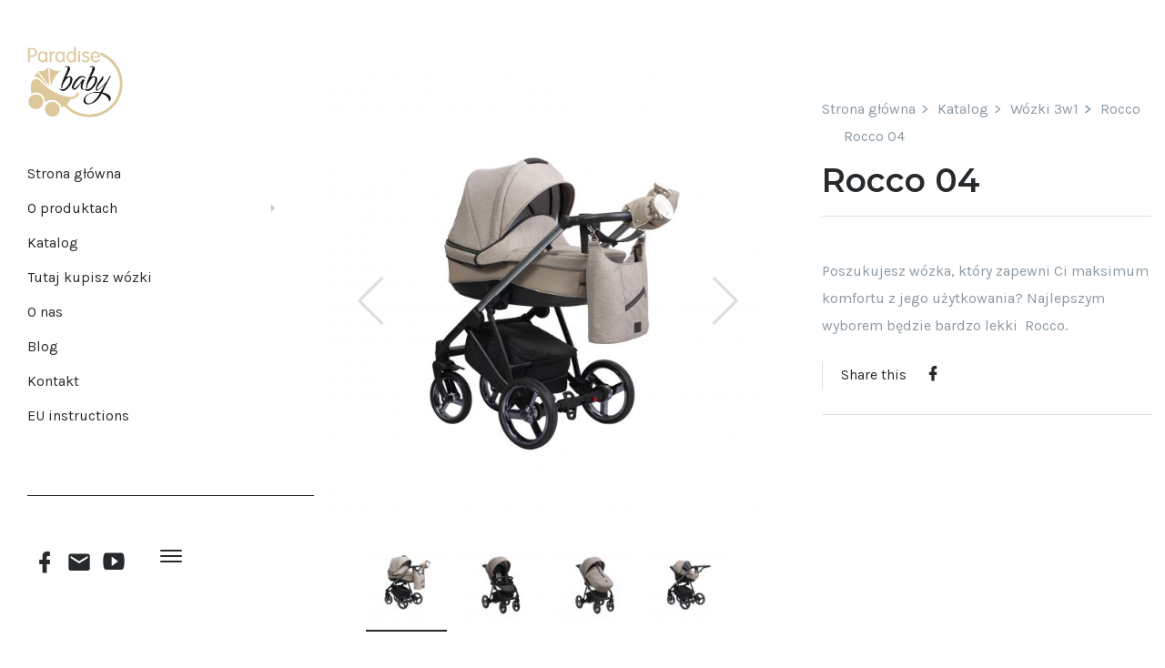

--- FILE ---
content_type: text/html; charset=UTF-8
request_url: https://paradisebaby.pl/katalog/rocco-04/
body_size: 24052
content:
<!DOCTYPE html>
<html lang="pl-PL">

<head>
	<meta charset="UTF-8" />
	<link rel="profile" href="https://gmpg.org/xfn/11">
	<meta name="viewport" content="width=device-width, initial-scale=1">	
	<meta name='robots' content='index, follow, max-video-preview:-1, max-snippet:-1, max-image-preview:large' />

	<!-- This site is optimized with the Yoast SEO plugin v17.0 - https://yoast.com/wordpress/plugins/seo/ -->
	<title>Rocco 04 | Paradise Baby</title>
	<link rel="canonical" href="https://paradisebaby.pl/katalog/rocco-04/" />
	<meta property="og:locale" content="pl_PL" />
	<meta property="og:type" content="article" />
	<meta property="og:title" content="Rocco 04 | Paradise Baby" />
	<meta property="og:description" content="Poszukujesz wózka, który zapewni Ci maksimum komfortu z jego użytkowania? Najlepszym wyborem będzie bardzo lekki  Rocco.  " />
	<meta property="og:url" content="https://paradisebaby.pl/katalog/rocco-04/" />
	<meta property="og:site_name" content="Polskie wózki Paradise Baby" />
	<meta property="article:modified_time" content="2022-11-15T14:40:05+00:00" />
	<meta property="og:image" content="https://paradisebaby.pl/wp-content/uploads/ROCCO-KOL4GONDOLA-scaled.jpg" />
	<meta property="og:image:width" content="2560" />
	<meta property="og:image:height" content="2560" />
	<meta name="twitter:card" content="summary_large_image" />
	<meta name="twitter:label1" content="Szacowany czas czytania" />
	<meta name="twitter:data1" content="4 minuty" />
	<script type="application/ld+json" class="yoast-schema-graph">{"@context":"https://schema.org","@graph":[{"@type":"Organization","@id":"https://paradisebaby.pl/#organization","name":"Paradise Baby","url":"https://paradisebaby.pl/","sameAs":[],"logo":{"@type":"ImageObject","@id":"https://paradisebaby.pl/#logo","inLanguage":"pl-PL","url":"https://paradisebaby.pl/wp-content/uploads/2019/02/logo-new-beige.png","contentUrl":"https://paradisebaby.pl/wp-content/uploads/2019/02/logo-new-beige.png","width":243,"height":150,"caption":"Paradise Baby"},"image":{"@id":"https://paradisebaby.pl/#logo"}},{"@type":"WebSite","@id":"https://paradisebaby.pl/#website","url":"https://paradisebaby.pl/","name":"Polskie w\u00f3zki Paradise Baby","description":"Wygodne w\u00f3zki dzieci\u0119ce 3w1 - Polska produkcja, najlepsze ceny","publisher":{"@id":"https://paradisebaby.pl/#organization"},"potentialAction":[{"@type":"SearchAction","target":{"@type":"EntryPoint","urlTemplate":"https://paradisebaby.pl/?s={search_term_string}"},"query-input":"required name=search_term_string"}],"inLanguage":"pl-PL"},{"@type":"ImageObject","@id":"https://paradisebaby.pl/katalog/rocco-04/#primaryimage","inLanguage":"pl-PL","url":"https://paradisebaby.pl/wp-content/uploads/ROCCO-KOL4GONDOLA-scaled.jpg","contentUrl":"https://paradisebaby.pl/wp-content/uploads/ROCCO-KOL4GONDOLA-scaled.jpg","width":2560,"height":2560},{"@type":"WebPage","@id":"https://paradisebaby.pl/katalog/rocco-04/#webpage","url":"https://paradisebaby.pl/katalog/rocco-04/","name":"Rocco 04 | Paradise Baby","isPartOf":{"@id":"https://paradisebaby.pl/#website"},"primaryImageOfPage":{"@id":"https://paradisebaby.pl/katalog/rocco-04/#primaryimage"},"datePublished":"2021-07-12T21:24:16+00:00","dateModified":"2022-11-15T14:40:05+00:00","breadcrumb":{"@id":"https://paradisebaby.pl/katalog/rocco-04/#breadcrumb"},"inLanguage":"pl-PL","potentialAction":[{"@type":"ReadAction","target":["https://paradisebaby.pl/katalog/rocco-04/"]}]},{"@type":"BreadcrumbList","@id":"https://paradisebaby.pl/katalog/rocco-04/#breadcrumb","itemListElement":[{"@type":"ListItem","position":1,"name":"Strona g\u0142\u00f3wna","item":"https://paradisebaby.pl/"},{"@type":"ListItem","position":2,"name":"Katalog","item":"https://paradisebaby.pl/katalog/"},{"@type":"ListItem","position":3,"name":"Rocco 04"}]}]}</script>
	<!-- / Yoast SEO plugin. -->


<link rel='dns-prefetch' href='//fonts.googleapis.com' />
<link rel='dns-prefetch' href='//s.w.org' />
<link rel="alternate" type="application/rss+xml" title="Polskie wózki Paradise Baby &raquo; Kanał z wpisami" href="https://paradisebaby.pl/feed/" />
<link rel="alternate" type="application/rss+xml" title="Polskie wózki Paradise Baby &raquo; Kanał z komentarzami" href="https://paradisebaby.pl/comments/feed/" />

	<!-- Google Tag Manager -->
	<script>(function(w,d,s,l,i){w[l]=w[l]||[];w[l].push({'gtm.start':
	new Date().getTime(),event:'gtm.js'});var f=d.getElementsByTagName(s)[0],
	j=d.createElement(s),dl=l!='dataLayer'?'&l='+l:'';j.async=true;j.src=
	'https://www.googletagmanager.com/gtm.js?id='+i+dl;f.parentNode.insertBefore(j,f);
	})(window,document,'script','dataLayer','GTM-5D96VCZ');</script>
	<!-- End Google Tag Manager -->

	<script type="application/ld+json">{
		"@context": "http://schema.org",
		"@type": "LocalBusiness",
		"name": "Paradise Baby",
		"address": {
			"@type": "PostalAddress",
			"addressLocality": "Myślenice",
			"streetAddress": "Jana Sobieskiego 10",
			"postalCode": "32-400",
			"addressRegion": "małopolskie",
			"addressCountry": "Poland"
		},
		"email": "biuro@paradisebaby.pl",
		"telephone": "+48123734400",
		"vatID": "6811501874",
		"image": "https://paradisebaby.pl/wp-content/uploads/2019/02/logo-new-beige.png"
	}</script>

		<script type="text/javascript">
			window._wpemojiSettings = {"baseUrl":"https:\/\/s.w.org\/images\/core\/emoji\/13.1.0\/72x72\/","ext":".png","svgUrl":"https:\/\/s.w.org\/images\/core\/emoji\/13.1.0\/svg\/","svgExt":".svg","source":{"concatemoji":"https:\/\/paradisebaby.pl\/wp-includes\/js\/wp-emoji-release.min.js?ver=5.8.12"}};
			!function(e,a,t){var n,r,o,i=a.createElement("canvas"),p=i.getContext&&i.getContext("2d");function s(e,t){var a=String.fromCharCode;p.clearRect(0,0,i.width,i.height),p.fillText(a.apply(this,e),0,0);e=i.toDataURL();return p.clearRect(0,0,i.width,i.height),p.fillText(a.apply(this,t),0,0),e===i.toDataURL()}function c(e){var t=a.createElement("script");t.src=e,t.defer=t.type="text/javascript",a.getElementsByTagName("head")[0].appendChild(t)}for(o=Array("flag","emoji"),t.supports={everything:!0,everythingExceptFlag:!0},r=0;r<o.length;r++)t.supports[o[r]]=function(e){if(!p||!p.fillText)return!1;switch(p.textBaseline="top",p.font="600 32px Arial",e){case"flag":return s([127987,65039,8205,9895,65039],[127987,65039,8203,9895,65039])?!1:!s([55356,56826,55356,56819],[55356,56826,8203,55356,56819])&&!s([55356,57332,56128,56423,56128,56418,56128,56421,56128,56430,56128,56423,56128,56447],[55356,57332,8203,56128,56423,8203,56128,56418,8203,56128,56421,8203,56128,56430,8203,56128,56423,8203,56128,56447]);case"emoji":return!s([10084,65039,8205,55357,56613],[10084,65039,8203,55357,56613])}return!1}(o[r]),t.supports.everything=t.supports.everything&&t.supports[o[r]],"flag"!==o[r]&&(t.supports.everythingExceptFlag=t.supports.everythingExceptFlag&&t.supports[o[r]]);t.supports.everythingExceptFlag=t.supports.everythingExceptFlag&&!t.supports.flag,t.DOMReady=!1,t.readyCallback=function(){t.DOMReady=!0},t.supports.everything||(n=function(){t.readyCallback()},a.addEventListener?(a.addEventListener("DOMContentLoaded",n,!1),e.addEventListener("load",n,!1)):(e.attachEvent("onload",n),a.attachEvent("onreadystatechange",function(){"complete"===a.readyState&&t.readyCallback()})),(n=t.source||{}).concatemoji?c(n.concatemoji):n.wpemoji&&n.twemoji&&(c(n.twemoji),c(n.wpemoji)))}(window,document,window._wpemojiSettings);
		</script>
		<style type="text/css">
img.wp-smiley,
img.emoji {
	display: inline !important;
	border: none !important;
	box-shadow: none !important;
	height: 1em !important;
	width: 1em !important;
	margin: 0 .07em !important;
	vertical-align: -0.1em !important;
	background: none !important;
	padding: 0 !important;
}
</style>
	<link rel='stylesheet' id='wc-block-style-css'  href='https://paradisebaby.pl/wp-content/plugins/woocommerce/packages/woocommerce-blocks/build/style.css?ver=2.4.5' type='text/css' media='all' />
<link rel='stylesheet' id='contact-form-7-css'  href='https://paradisebaby.pl/wp-content/plugins/contact-form-7/includes/css/styles.css?ver=5.1.7' type='text/css' media='all' />
<link rel='stylesheet' id='photoswipe-css'  href='https://paradisebaby.pl/wp-content/plugins/woocommerce/assets/css/photoswipe/photoswipe.css?ver=3.8.3' type='text/css' media='all' />
<link rel='stylesheet' id='photoswipe-default-skin-css'  href='https://paradisebaby.pl/wp-content/plugins/woocommerce/assets/css/photoswipe/default-skin/default-skin.css?ver=3.8.3' type='text/css' media='all' />
<style id='woocommerce-inline-inline-css' type='text/css'>
.woocommerce form .form-row .required { visibility: visible; }
</style>
<link rel='stylesheet' id='ywsl_frontend-css'  href='https://paradisebaby.pl/wp-content/plugins/yith-woocommerce-social-login/assets/css/frontend.css?ver=5.8.12' type='text/css' media='all' />
<link rel='stylesheet' id='childtheme_style-css'  href='https://paradisebaby.pl/wp-content/themes/june/style.css?ver=5.8.12' type='text/css' media='all' />
<link rel='stylesheet' id='bootstrap-css'  href='https://paradisebaby.pl/wp-content/themes/june/css/bootstrap.css?ver=5.8.12' type='text/css' media='all' />
<link rel='stylesheet' id='codeless-style-css'  href='https://paradisebaby.pl/wp-content/themes/june-child/style.css?ver=5.8.12' type='text/css' media='all' />
<link rel='stylesheet' id='codeless-front-elements-css'  href='https://paradisebaby.pl/wp-content/themes/june/css/codeless-front-elements.css?ver=5.8.12' type='text/css' media='all' />
<link rel='stylesheet' id='swiper-slider-css'  href='https://paradisebaby.pl/wp-content/themes/june/css/swiper.min.css?ver=5.8.12' type='text/css' media='all' />
<link rel='stylesheet' id='cl-select2-css'  href='https://paradisebaby.pl/wp-content/themes/june/css/select2.min.css?ver=5.8.12' type='text/css' media='all' />
<link rel='stylesheet' id='codeless-woocommerce-css'  href='https://paradisebaby.pl/wp-content/themes/june/css/codeless-woocommerce.css?ver=5.8.12' type='text/css' media='all' />
<link rel='stylesheet' id='owl-carousel-css'  href='https://paradisebaby.pl/wp-content/themes/june/css/owl.carousel.min.css?ver=5.8.12' type='text/css' media='all' />
<link rel='stylesheet' id='codeless-dynamic-css'  href='https://paradisebaby.pl/wp-content/themes/june/css/codeless-dynamic.css?ver=5.8.12' type='text/css' media='all' />
<style id='codeless-dynamic-inline-css' type='text/css'>



  	 	 
	 .header_container > .main{
	 	border-bottom-width: 0px;
padding-bottom: 0;
margin-bottom: 0px;
padding-top: 50px;
padding-left: 0px;
	 }



	 	 
	 .header_container > .top_nav{
	 	border-bottom-width: 0px;
	 }


	 	 
	 .header_container > .extra_row{
	 	border-bottom-width: 0px;
	 }

	 	 
	 footer#colophon{
	 	padding-top: 80px;
padding-bottom: 60px;
border-bottom-width: 0px;
border-top-width: 0px;
margin-top: 0px;
	 }

	 
	 
		@media (min-width:992px){
		.header_container{
		 	width:345px;
		}
			
			
				#viewport{
			 	
			 		padding-left: 345px		
				}
			
				}
		 
	 

 
	 	 .header_container.menu_style-border_top.menu-full-style #navigation nav > ul > li, .header_container.menu_style-border_top.menu-text-style #navigation nav > ul > li > a{
	 		 	
	 	border-top-width:0px;
	 	border-style:solid	 }
	 	 


	 .portfolio_navigation  .portfolio_single_right:hover, .portfolio_navigation  .portfolio_single_left:hover {background:#d6a973}	

	 .woocommerce-page .shop-products{ margin-left: -13px; margin-right: -13px; }


	 .btn-style-text_effect:after{
	 	background-color:#fff	 }

	 .btn-style-text_effect:hover:after{
	 	background-color:	 }

	  .cl_service.cl-hover-wrapper_accent_color:hover .wrapper-form{
	  	background-color: #d6a973 !important;
	  	border-color: #d6a973 !important;
	  }

	  

	  .wpml-ls-legacy-dropdown, .wpml-ls-item-toggle, .wpml-ls-sub-menu li a{
	  	background:#262A2C !important;
	  	color:#fff;
	  }

	  .woocommerce-currency-switcher-form .dd-selected{
	  	background:#262A2C !important;
	  }

	  .woocommerce-currency-switcher-form a.dd-option{
	  	background:#262A2C !important;
	  }

	  .select2-container--open{
	  border-color:#fff !important;
	}

	.extra_tools_wrapper .tool i{
		color:#262A2C	}

	
  
.shop-products .product_item.style_masonry .cl-thumb-wrapper{
	background:rgba(247, 249, 251, 1) !important;
}
.shop-products .product_item.style_masonry .overlay{
	background:none !important;
}

.shop-products .product_item.style_masonry:hover .overlay{
background:rgba(255,255,255,0.8) !important;
}

.woocommerce div.product p.stock {
    font-size: .92em;
    display: none;
}

.cl-product-info .product_meta > span {
    margin-bottom: 10px;
    display: none;
}

.single-product .cl-style-wide_horizontal .cl-useful-info {
    display: none;
    margin-top: 10px;
}

.single-product .summary.entry-summary .price {display: none;}

.woocommerce-variation-add-to-cart.variations_button {
    display: none !important;}
.cl-price-rating {
    margin-top: 5px;
    display: none;
    align-items: center;
}

.cl-header-forced-center .header-row.main .header-row-inner .header-col {
    padding-left: 30px;
}

.cl-price-rating span:not(.woocommerce-Price-amount):not(.woocommerce-Price-currencySymbol) {
	display: none !important;}


.product_item.style_small .cl-actions a {
    display: none;
	opacity: 0;}


.single-product .cl-wishlist-share-wrapper .wishlist, .add_to_wishlist_button {
	display: none;}

.shop-products .product_item.style_normal .cl-actions {
	display: none;}

.cl-price-rating span:not(.woocommerce-Price-amount):not(.woocommerce-Price-currencySymbol) {
    display: none !important;}

.product-type-variable > .inner-wrapper >.cl-price-rating span > .amount {
    line-height: 29px !important;
    display: none;
}

.price > .woocommerce-Price-amount, .price .woocs_price_code > .woocommerce-Price-amount, .product-price > .woocommerce-Price-amount, .product-price .woocs_price_code > .woocommerce-Price-amount {
    font-size: 24px;
    font-weight: 600;
    display: none;
}

.single-portfolio h1.cl-custom-heading {
    margin: 0;
}
	
</style>
<link rel='stylesheet' id='wpgmp-frontend_css-css'  href='https://paradisebaby.pl/wp-content/plugins/wp-google-map-plugin/assets/css/frontend.css?ver=5.8.12' type='text/css' media='all' />
<link rel='stylesheet' id='tawcvs-frontend-css'  href='https://paradisebaby.pl/wp-content/plugins/variation-swatches-for-woocommerce/assets/css/frontend.css?ver=20160615' type='text/css' media='all' />
<link rel='stylesheet' id='kirki_google_fonts-css'  href='https://fonts.googleapis.com/css?family=Karla%3Aregular%2Cregular%2Citalic%2C700italic%2C700%2Cregular%2Citalic%2C700italic%2Cregular%2Citalic%2C700italic%7CMontserrat%3Aregular%2C100italic%2C200italic%2C300italic%2Cregular%2Citalic%2C500italic%2C600italic%2C700italic%2C800italic%2C900italic%2C700%2C600%2C100italic%2C200italic%2C300italic%2Cregular%2Citalic%2C500italic%2C600italic%2C700italic%2C800italic%2C900italic%2C100italic%2C200italic%2C300italic%2Cregular%2Citalic%2C500italic%2C600italic%2C700italic%2C800italic%2C900italic%2C100italic%2C200italic%2C300italic%2Cregular%2Citalic%2C500italic%2C600italic%2C700italic%2C800italic%2C900italic%2C100italic%2C200italic%2C300italic%2Cregular%2Citalic%2C500italic%2C600italic%2C700italic%2C800italic%2C900italic%7CPlayfair+Display%3Aregular%2Citalic%2C700italic%2C900italic%2Cregular%2Citalic%2C700italic%2C900italic&#038;subset&#038;ver=3.0.15' type='text/css' media='all' />
<link rel='stylesheet' id='kirki-styles-cl_june-css'  href='https://paradisebaby.pl/wp-content/themes/june/includes/codeless_customizer/kirki/assets/css/kirki-styles.css?ver=3.0.15' type='text/css' media='all' />
<style id='kirki-styles-cl_june-inline-css' type='text/css'>
.cl-h-cl_header_logo{justify-content:flex-start;}#logo img{height:80px;}.header_container.menu_style-border_top.menu-full-style nav > ul > li, .header_container.menu_style-border_bottom.menu-full-style nav > ul > li, .header_container.menu_style-border_left.menu-full-style nav > ul > li, .header_container.menu_style-border_right.menu-text-style nav > ul > li > a, .header_container.menu_style-border_top.menu-text-style nav > ul > li > a, .header_container.menu_style-border_bottom.menu-text-style nav > ul > li > a, .header_container.menu_style-border_left.menu-text-style nav > ul > li > a, .header_container.menu_style-border_right.menu-text-style nav > ul > li > a{border-style:solid;}.header_container.header-top.vertical-dividers #navigation nav > ul > li:before, .header_container.header-top.vertical-dividers #navigation nav > ul > li:last-child:after{background-color:#ebebeb;}.header_container.menu_style-border_top.menu-full-style #navigation nav > ul > li:hover, .header_container.menu_style-border_top.menu-full-style #navigation nav > ul > li.current-menu-item, .header_container.menu_style-border_bottom.menu-full-style #navigation nav > ul > li:hover, .header_container.menu_style-border_bottom.menu-full-style #navigation nav > ul > li.current-menu-item, .header_container.menu_style-border_left.menu-full-style #navigation nav > ul > li:hover, .header_container.menu_style-border_left.menu-full-style #navigation nav > ul > li.current-menu-item, .header_container.menu_style-border_right.menu-full-style #navigation nav > ul > li:hover, .header_container.menu_style-border_right.menu-full-style #navigation nav > ul > li.current-menu-item, .header_container.menu_style-border_top.menu-text-style #navigation nav > ul > li > a:hover, .header_container.menu_style-border_top.menu-text-style #navigation nav > ul > li.current-menu-item > a, .header_container.menu_style-border_bottom.menu-text-style #navigation nav > ul > li > a:hover, .header_container.menu_style-border_bottom.menu-text-style #navigation nav > ul > li.current-menu-item > a, .header_container.menu_style-border_left.menu-text-style #navigation nav > ul > li > a:hover, .header_container.menu_style-border_left.menu-text-style #navigation nav > ul > li.current-menu-item > a, .header_container.menu_style-border_right.menu-text-style #navigation nav > ul > li > a:hover, .header_container.menu_style-border_right.menu-text-style #navigation nav > ul > li.current-menu-item > a{border-color:rgba(0,0,0,0.1);}.header_container.menu_style-background_color.menu-full-style #navigation nav > ul > li:hover, .header_container.menu_style-background_color.menu-full-style #navigation nav > ul > li.current-menu-item, .header_container.menu_style-background_color.menu-text-style #navigation nav > ul > li > a:hover, .header_container.menu_style-background_color.menu-text-style #navigation nav > ul > li.current-menu-item > a{background-color:#222;}.header_container.menu_style-background_color.menu-full-style #navigation nav > ul > li:hover, .header_container.menu_style-background_color.menu-full-style #navigation nav > ul > li.current-menu-item, .header_container.menu_style-background_color.menu-text-style #navigation nav > ul > li > a:hover, .header_container.menu_style-background_color.menu-text-style #navigation nav > ul > li.current-menu-item > a, .header_container.menu_style-background_color.menu-full-style #navigation nav > ul > li:hover > a, .header_container.menu_style-background_color.menu-full-style #navigation nav > ul > li.current-menu-item > a{color:#fff!important;}.header_container nav ul li a{font-family:Karla, Helvetica, Arial, sans-serif;font-size:16px;font-weight:400;font-style:normal;letter-spacing:0px;line-height:20px;text-align:left;text-transform:none;color:#262a2c;}nav .codeless_custom_menu_mega_menu h6, .cl-mobile-menu nav > ul > li > a{font-size:14px;font-weight:600;font-style:normal;letter-spacing:0.04em;line-height:18px;text-transform:capitalize;color:#262a2c;}nav .menu li ul.sub-menu li a, .cl-submenu a, .cl-submenu .empty, .tool .header_cart .total{font-size:16px;font-weight:400;font-style:normal;letter-spacing:0px;line-height:22px;text-transform:none;color:#212121;}.header_container > .main .c-left.header-col{align-items:center;}.header_container > .main .c-middle.header-col{align-items:center;}.header_container > .main .c-right.header-col{align-items:center;}.header_container > .main, .header_container.header-left, .heaer_container.header-right{background-color:#FFFFFF;}.header_container > .main{background-position:left top;background-repeat:no-repeat;border-style:solid;border-color:rgba(235,235,235,0.17);}.header_container > .top_nav{background-color:#262A2C;background-position:left top;background-repeat:no-repeat;border-style:solid;border-color:rgba(235,235,235,0.17);}.header_container.header-top > .extra_row, .header_container.header-bottom > .extra_row{height:60px;line-height:60px;}.header_container > .extra_row{background-color:#262A2C;background-position:left top;background-repeat:no-repeat;border-style:solid;border-color:rgba(235,235,235,0.17);}nav .codeless_custom_menu_mega_menu, nav .menu > li > ul.sub-menu, nav .menu > li > ul.sub-menu ul, .cl-mobile-menu, .cl-submenu{background-color:#FFFFFF;}nav .menu li > ul.sub-menu li:hover, #site-header-cart .cart_list li:hover, #site-header-search input[type="search"]{background-color:#ffffff;}nav .menu li ul.sub-menu li a:hover, #site-header-search input[type="search"], nav .menu li ul.sub-menu li.hasSubMenu.showDropdown > a{color:#dec79b!important;}nav .codeless_custom_menu_mega_menu > ul > li, #site-header-search input[type="search"]{border-color:rgba(58,58,58,0);}.header_container.cl-header-sticky-ready{background-color:#ffffff;}.header_container:not(.cl-header-light) .header-row:not(.extra_row) nav > ul > li a:hover, #testimonial-entries .testimonial_item .title, footer#colophon .widget ul.social-icons-widget li a, aside .widget_categories ul li:hover, body.cl-one-page .header_container:not(.cl-header-light) nav > ul > li.current-menu-item-onepage > a, aside .widget ul li a:hover, aside .widget_rss cite, h1 > a:hover, h2 > a:hover, h3 > a:hover, h4 > a:hover, h5 > a:hover, h6 > a:hover, .cl-pagination a:hover, mark.highlight, .cl_team.style-simple .team-item .team-position, .cl_team.style-photo .team-item .team-position, .cl_toggles.style-simple .cl_toggle .title[aria-expanded="true"], .cl_counter, .single-post .nav-links > div a .nav-title:hover, .shop-products .product_item .cl-price-button-switch a, .woocommerce div.product p.price, .woocommerce div.product span.price, .single-post article .entry-content > a, .header-el .widgetized form i, .cl_toggles.style-square_plus .cl_toggle .title > a:before, .cl_tabs.style-simple .cl-nav-tabs li.active a, aside .widget_nav_menu ul li:hover > a, .cl_list.style-circle li > i, .cl_pricelist .price .integer-part, .cl_pricelist .price .decimal-part, .cl_pricelist .header.panel, .cl-filters.cl-filter-fullwidth.cl-filter-color-dark button.selected, .calculated_result, .wpcf7-calculated, .cl-header-side .header_container .extra_tools_wrapper .tool:hover i, .cl-header-side .header_container.header-left nav > ul > li > a:hover:after, .entry-meta-tools .entry-meta-single a, article .entry-tools i, .cl-price-rating .price, body[class*=" currency-"] .cl-price-rating .price, .shop-products .product_item .cl-actions a:hover i, .shop-products .product_item .cl-actions .add_to_cart_button:hover:after, .shop-products .product_item .cl-actions .add_to_cart_button:hover:after, .shop-products .product_item .cl-actions .add_to_wishlist:hover:after, .single-product .cl-info.gift .tooltip a, .single-product .cl-wishlist-share-wrapper .wishlist i, .add_to_wishlist_button i, .cl-default-page-header .page_parents li.active a, table.shop_table .cart_item .product-data .in-stock i, table.cart td.actions .coupon label i, .cart-collaterals .shipping-calculator-button, .cart-collaterals #shipping_method li input[type=radio]:checked ~ .check:before, .cl-info-checkout a, .cl-info-checkout i, .payment_method_paypal a, .cl_woocommerce a.show-all, .cl-contact-info i, .product_item.style_large .add_to_cart_button:before, .product_item.style_large .cl-action.add_to_wishlist i, .cl-product-collection-feature .data a:hover, .cl_team.style-photo .team-item .team-position, #portfolio-entries.portfolio-style-presentation .portfolio_item .entry-wrapper-content .entry-content a.preview, .cl-closed-section .close_section_button .icon, .cl-sidenav ul li.current_page_item a, .single-product-style-center .summary .inline-wishlist, .summary .group_table tr td.label .price *, .single-product-style-wide_full_image .summary .inline-wishlist, .product_item.style_large .cl-price-rating .price ins span, .product_item.style_large .cl-price-rating .price > span, .product_item.style_large .cl-price-rating .woocs_price_code > span, .woocommerce-loop-category__title mark, .content-col a:hover{color:#d6a973!important;}.header_container.menu_style-border_effect #navigation nav > ul > li > a:hover:after, .header_container.menu_style-border_effect #navigation nav > ul > li.current-menu-item > a:after, article.format-gallery .swiper-pagination-bullet-active, .cl-pagination-jump > div a:hover, .shop-products .product_item .onsale, .cl-product-info .onsale, .widget_product_categories ul li.current-cat > a:before, .cl-header-light .tool .tool-link .cart-total, .search__inner--down, .cl_blog .news-entries article:hover .post-categories li, .header_container.menu_style-border_effect_two #navigation nav > ul > li > a:hover:after, .header_container.menu_style-border_effect_two #navigation nav > ul > li.current-menu-item > a:after, .cl_tabs.style-large .cl-nav-tabs li a, aside .widget_nav_menu ul li.current-menu-item, .w3eden .label-default, .tablepress .sorting:hover, .tablepress .sorting_asc, .tablepress .sorting_desc, .cl_column.with_shadow > .cl_col_wrapper > .col-content .cl_pricelist .header, .cl-filters.cl-filter-fullwidth.cl-filter-color-dark, .cl-filters.cl-filter-small.cl-filter-color-light .selected, .shop-products .product_item .cl-learnmore, .light-text .cl-filters.cl-filter-small .selected, .tool .tool-link .cart-total, .cl-header-side .header_container .extra_tools_wrapper .tool:hover a span.cart-total, article .entry-media-wrapper .entry-tag-list a:hover, .cl-pagination span.current, aside .widget-title:after, aside .widget_calendar td#today a, .blog-entries .fullimage_transparent-style h2:after, .cl_blog .blog-filters .title h2:after, #respond.comment-respond .form-submit input[type="submit"], .cl-default-page-header h2:after, .cl_mailchimp.style_large_button input[type="submit"], .wpcf7-submit.cl-btn, aside .widget_custom_html .boxed-style .mc4wp-form-fields input[type="submit"], .all-centered article h2:after, .cl_blog .news-entries h2:after, .cl-filters.cl-filter-small .selected:after, .single-product-style-center div.product form.cart .button, .single-product-style-wide_full_image div.product form.cart .button, .single-product-style-wide_full_image .summary .single_add_to_cart_button{background-color:#d6a973;}.tablepress thead, .wpcf7-radio_custom [type="radio"]:checked:before, .cl-info-checkout a, .payment_method_paypal a, .cl_woocommerce a.show-all, .single-product-style-center .summary .inline-wishlist, .single-product-style-wide_full_image .summary .inline-wishlist{border-color:#d6a973;}.light-text #testimonial-entries .testimonial_item .title{color:#a8db51!important;}.cl_toggles.style-square_plus .cl_toggle .title > a:before, .cl_pricelist .header.panel, .cl-filters.cl-filter-fullwidth.cl-filter-color-dark button.selected, .wpcf7-radio_custom [type="radio"]::before{background-color:#a8db51;}aside .widget_nav_menu ul li.current-menu-item{border-color:#a8db51;}article.sticky, aside .widget_categories select, aside .widget_archive select, aside .widget_search input[type="search"], input:focus,textarea:focus,select:focus, button:focus:not(.selected), .grid-entries article .grid-holder .grid-holder-inner, .masonry-entries article .grid-holder .grid-holder-inner, .portfolio-style-classic .portfolio_item .entry-wrapper-content, .portfolio-style-classic_excerpt .portfolio_item .entry-wrapper-content, .cl_contact_form7.style-simple input:not(.cl-btn), .cl_contact_form7.style-simple  textarea , .cl_contact_form7.style-simple  select, .cl_toggles.style-simple .cl_toggle > .title, .single-post .entry-single-tags a, .single-post .post-navigation, article.comment, #respond.comment-respond textarea, #respond.comment-respond .comment-form-author input, #respond.comment-respond .comment-form-email input, #respond.comment-respond .comment-form-url input, aside .widget_product_search input,[type="search"], .cl-product-info .product_meta, .post-password-form input[type="password"], .tablepress tbody td, .tablepress tfoot th, .search-element input[type="search"], .search-element .select2-container:not(.select2-container--open), .sort-options .select2-container:not(.select2-container--open), .variations_select:not(.select2-container--open), .select2-dropdown, article .entry-tools .entry-tool-share .share-buttons, aside .widget_calendar thead th, .single_blog_style-classic.cl-layout-fullwidth article.single-article .entry-meta-tools .entry-tools, .single_blog_style-classic.cl-layout-fullwidth, .single-product .summary h1, .single-product .summary .cl-info.instock, .tawcvs-swatches .swatch-label, .woocommerce-product-details__short-description, .woocommerce .quantity .qty, .woocommerce .quantity:before, .woocommerce .quantity:after, .single-product .cl-wishlist-share-wrapper .share, .woocommerce div.product .woocommerce-tabs ul.tabs, .single-product .cl-complete-look h6, .cl-review-info .average, .cl-review-info .leave-review, .woocommerce #reviews #comments ol.commentlist li .comment-text .description, .single-product .related.products .owl-nav > div, .woocommerce table.shop_attributes th, .woocommerce table.shop_attributes td, .woocommerce table.shop_attributes th, .woocommerce table.shop_attributes, .woocommerce table.shop_table thead th, .woocommerce table.shop_table td, table.shop_table .cart_item .product-data .meta, table.cart td.actions .coupon #coupon_code, .cart-collaterals, .cart-collaterals .order-total td,.cart-collaterals .order-total th, .shipping-calculator-form .select2-container, .woocommerce form .form-row input.input-text, .woocommerce form .form-row textarea, .shipping-calculator-form button[type="submit"], .woocommerce .form-row .select2-container, .woocommerce-checkout-review-order-table tfoot th, .woocommerce-order .cl-thankyou-data .woocommerce-order-details table tfoot tr:last-child th, .woocommerce-order .cl-thankyou-data .woocommerce-order-details table tfoot tr:last-child td, #customer_login.u-columns .login_div .or, .woocommerce-MyAccount-navigation ul, .woocommerce input, #site-header-cart ul li, #site-header-cart, #site-login-box, footer .cl-btn, #top_footer.add-topfooter-border-top, .cl_table_row, .single_blog_style-classic, .single_blog_style-classic article.single-article .entry-meta-tools .entry-tools, .advanced-list-entries .product_item .inner-wrapper .advanced-list, .advanced-list-entries .product_item .inner-wrapper, .list-entries .product_item .inner-wrapper, .blog-entries article .entry-readmore, .all-centered article .entry-meta, .portfolio-navigation.simple, .single-product .cl-style-wide .cl-product-info .summary, #content > .fixed-up-sells .up-sells h5, .single-product .cl-style-long_gallery .summary, .single-product .cl-style-long_gallery .cl-tabs-wrapper, .single-product .cl-style-boxed table.variations, .single-product .cl-style-boxed .summary .variations tr{border-color:#dbe1e6!important;}.header_container.cl-header-dark .extra_tools_wrapper .tool:after, #copyright .add-copyright-inner-border-top:before, .parallel-divider.wrapper-heading .divider{background-color:#dbe1e6!important;}.entry-meta-single .entry-meta-prepend, article.format-quote .entry-content i, article.format-quote .entry-content .quote-entry-author, aside .widget_categories ul li, aside .widget_archive ul li, aside .widget_recent_entries .post-date, aside .widget_rss .rss-date, .cl_contact_form7.style-simple label, #respond.comment-respond .comment-form-author input, #respond.comment-respond .comment-form-email input, #respond.comment-respond .comment-form-url input, #respond.comment-respond .comment-form-comment textarea, #respond.comment-respond p > label, article.comment .comment-reply-link, article.comment .comment-edit-link, .woocommerce-result-count, .widget_product_categories ul li .count, .woocommerce div.product .woocommerce-tabs ul.tabs li a, .widget_twitter li .content .date, .search-element input[type="search"], .mc4wp-form p input[type="email"], .cl-header-side .header_container:not(.cl-responsive-header) .extra_tools_wrapper .tool a i, .cl-header-side .header_container.header-left nav > ul > li > a:after, .entry-meta-single:after, .shop-products .product_item .tags, .woocommerce ul.products li.product .price del .amount, .single-product .summary.entry-summary .price del, .single-product .cl-style-default .cl-info, select, aside .widget.woocommerce .widget-title, .cl-shop-filter button, .portfolio-navigation.simple a.main_portfolio{color:#c1cad1;}.cl-pagination-jump > div > a, .cl_progress_bar .progress, .single-post .entry-single-tools .single-share-buttons a, .btn-priority_secondary, .cl-filters.cl-filter-fullwidth.cl-filter-color-light, aside .widget_nav_menu ul li, .cl_team.style-simple .team-item .team-content, .quick-searches .tags a,  .widget .tagcloud a, .single_blog_style-classic.cl-layout-fullwidth article.single-article .entry-tag-list a, .select2-container--default .select2-results__option--highlighted[aria-selected], .variations_select .select2-results__option--highlighted[aria-selected], .select2-container--default .select2-results__option[aria-selected=true], .variations_select .select2-results__option[aria-selected=true], .grid-options a.active, .cl-product-info .product_meta .tagged_as a, .single_blog_style-classic article.single-article .entry-tag-list a, .blog-entries.grid-minimal-style article .entry-tag-list a:not(:hover), .single-modern-header .entry-tag-list a{background-color:#F2F4F6;}.quick-searches .tags a:hover, .widget .tagcloud a:hover, .cl-product-info .product_meta .tagged_as a:hover , .single_blog_style-classic.cl-layout-fullwidth article.single-article .entry-tag-list a:hover{background-color:#dbe1e6;}.btn-priority_secondary, .extra_tools_wrapper .tool.shop .cart-details .cart-total-sum, .extra_tools_wrapper .tool.wishlist span, .search-element .search-input i, .search-element .select2-container, .sort-options .select2-container, .variations_select, .search-element .select2-container .select2-selection--single, .sort-options .select2-container .select2-selection--single, .select2-container--default .select2-selection--single .select2-selection__rendered, .variations_select .select2-selection--single, .quick-searches .tags a:hover,  .widget .tagcloud a:hover, .cl-product-info .product_meta .tagged_as a:hover, .single_blog_style-classic.cl-layout-fullwidth article.single-article .entry-tag-list a:hover, .select2-results__option, .select2-container--default .select2-results__option[aria-selected=true], .header_container.cl-header-light .extra_tools_wrapper.style-small .tool:hover i, .extra_tools_wrapper .show-side-header, .blog-entries .default-style .entry-tool-single span, article:not(.single-modern-header) .entry-tools .entry-tool-share .share-buttons i, article .entry-media-wrapper .entry-tag-list a, .cl-pagination a, aside .widget_archive ul li a, .cl-carousel .owl-nav .owl-prev:after, .cl-carousel .owl-nav .owl-next:after, article.format-gallery .cl-post-swiper-slider .swiper-button-prev:after, article.format-gallery .cl-post-swiper-slider .swiper-button-next:after, .grid-options label, .grid-options a.active, .single_blog_style-classic article.single-article blockquote, .single-post .single-author .author_wrapper .author_content .author_links a, .single-blog-extra-heading, .single-product .summary.entry-summary .price ins .amount, .single-product .product:not(.cl-style-fixed_recommanded) .summary form.cart .variations label, .product:not(.cl-style-fixed_recommanded) .qty_container label, .woocommerce .quantity .qty, .single-product .cl-wishlist-share-wrapper, .woocommerce div.product .woocommerce-tabs ul.tabs li a, .cl-review-info .average span.star, .woocommerce #reviews #comments .cl-user-info .woocommerce-review__author, table.shop_table .cart_item .product-data > a, table.shop_table .cart_item .product-data .meta dd, table.shop_table .cart_item .product-data > .wishlist, table.shop_table .product-price ins .amount, table.shop_table .woocs_special_price_code,table.shop_table .cart-subtotal td, table.shop_table .product-subtotal, .entry-summary .woocs_price_code > .woocommerce-Price-amount, .entry-summary .price > .woocommerce-Price-amount, .woocommerce-checkout-review-order-table td.product-total span, .woocommerce-checkout-review-order-table tfoot td span, table.cart td.actions .coupon input[type="submit"], .cart-collaterals #shipping_method li input[type=radio]:checked ~ label, .shipping-calculator-form button[type="submit"], .cl-info-checkout, .woocommerce-checkout .form-row label, .woocommerce .order_details li strong, .woocommerce-order .cl-thankyou-data .woocommerce-order-details table th, .woocommerce-order .cl-thankyou-data .woocommerce-order-details table td.woocommerce-table__product-total, .woocommerce-order .cl-thankyou-data .woocommerce-order-details table tfoot td, .woocommerce .track_order .form-row label, #customer_login.u-columns .col-2 form label, .woocommerce-MyAccount-navigation ul li a, .woocommerce-MyAccount-content label, aside .widget.woocommerce .product-categories li, aside .widget.woocommerce .product-categories li a:after, .cl-closed-section .close_section_button .anchor, .open-filters, aside.style-sidebar-blog .widget-title, aside .social_widget .social-icons-widget li a i, .blog-entries article .entry-readmore, .single-modern-header .entry-tag-list a, #portfolio-entries .portfolio_item .entry-overlay.light-text .categories a, .portfolio-navigation.simple, .cl-sidenav ul li a, .single-product .cl-style-center .product_meta .shares, .single-product .cl-style-wide_full_image .product_meta i, input:not(.cl-btn):not([type="submit"]):not(.medium-editor-toolbar-input), textarea{color:#262A2C !important;}#cl_load_more_btn, .cl-pagination-jump > div > a:hover, .cl-mobile-menu-button span, .cl-hamburger-menu span, .single-post .entry-single-tags a:hover, .single-post .entry-single-tools .single-share-buttons a:hover, .woocommerce:not(.single-product-style-center):not(.single-product-style-wide_full_image) div.product form.cart .button, .return-to-shop a{background-color:#262A2C;}article.format-quote .entry-content .quote-entry-content p, article.format-quote .entry-content .quote-entry-content a, .cl-pagination a, .cl-pagination span.current, .cl-pagination-jump a, .cl_progress_bar .labels{color:#262a2c;}.cl-layout-modern-bg{background-color:#f7f9fb;}body{background-position:left top;background-repeat:no-repeat;background-attachment:scroll;background-blend-mode:normal;-webkit-background-size:auto;-moz-background-size:auto;-ms-background-size:auto;-o-background-size:auto;background-size:auto;}h1,h2,h3,h4,h5,h6, #testimonial-entries .testimonial_item .title, article.default-style.format-quote .entry-content, aside .widget_calendar caption, .cl_page_header .title_part .subtitle, .cl_team.style-simple .team-item .team-position, .cl_team.style-photo .team-item .team-position, .woocommerce-result-count, .woocommerce div.product .woocommerce-tabs ul.tabs li a, .woocommerce ul.products li.product:not(.style_large) .button, .extra_tools_wrapper .show-side-header, nav .codeless_custom_menu_mega_menu h6, .cl-mobile-menu nav > ul > li > a, .cl-btn:not(.btn-font-custom):not(.btn-style-simple_square), .blog-entries .fullimage_transparent-style h2, .grid-options label, .widget_service a, .shop-products .product_item .tags, .cl-price-rating .price, .woocommerce ul.products li.product .price del, .single-product .summary.entry-summary .price, .woocommerce .quantity .qty, .woocommerce div.product form.cart .button, .cl-review-info .average span.star, .woocommerce #reviews #comments .cl-user-info .woocommerce-review__author, table.shop_table .product-price .price, table.shop_table .woocs_special_price_code, table.shop_table .cart-subtotal td, table.shop_table .product-subtotal, .woocs_price_code > .woocommerce-Price-amount, .price > .woocommerce-Price-amount, .product-price > .woocommerce-Price-amount, .woocommerce-checkout-review-order-table tfoot td span, table.cart td.actions .coupon input[type="submit"], .cart-collaterals .order-total th, .shipping-calculator-form button[type="submit"], .woocommerce-order .cl-thankyou-data .woocommerce-order-details table th, .woocommerce-order .cl-thankyou-data .woocommerce-order-details table td.woocommerce-table__product-total, .woocommerce-order .cl-thankyou-data .woocommerce-order-details table tfoot th, .woocommerce-order .woocommerce-thankyou-order-received, .woocommerce table.wishlist_table .product-add-to-cart a, .woocommerce .track_order .form-row input[type="submit"], #customer_login.u-columns .login_div .or, .woocommerce-MyAccount-navigation ul li a, .woocommerce-MyAccount-content input[type="submit"], aside .widget.woocommerce .product-categories li, #site-header-cart .woocommerce-mini-cart__total, .cl_shop_tabbed .tabbed-tabs li a, .cl-btn span, .cl-shop-filter button, .cl-closed-section .close_section_button .anchor, .open-filters, .cl-portfolio-filter button, .portfolio-navigation.simple span, .cl-sidenav ul li a, .single-product-style-center .summary .inline-wishlist, #customer_login.u-columns form input[type="submit"]{font-family:Montserrat, Helvetica, Arial, sans-serif;}h1:not(.custom_font), .h1{font-size:96px;line-height:92px;text-transform:none;font-weight:700;color:#262a2c;}.light-text h1:not(.custom_font), .light-text .h1{color:#ffffff !important;}h2:not(.custom_font), .h2{font-size:60px;line-height:64px;text-transform:none;font-weight:600;letter-spacing:-0.02px;color:#262A2C;}.light-text h2:not(.custom_font), .light-text .h2{color:#ffffff !important;}h3:not(.custom_font), .h3{font-size:36px;line-height:47px;text-transform:none;font-weight:600;letter-spacing:0px;color:#262a2c;}.light-text h3:not(.custom_font), .light-text .h3{color:#ffffff !important;}h4:not(.custom_font), .h4{font-size:24px;line-height:38px;text-transform:none;font-weight:700;letter-spacing:0px;color:#262a2c;}.light-text h4:not(.custom_font), .light-text .h4{color:#ffffff !important;}h5:not(.custom_font), .h5{font-size:18px;line-height:28px;text-transform:none;font-weight:600;letter-spacing:0.4px;color:#262a2c;}.light-text h5:not(.custom_font), .light-text .h5{color:#ffffff !important;}h6:not(.custom_font), .h6{font-size:14px;line-height:22px;text-transform:uppercase;font-weight:600;letter-spacing:0.4px;color:#262a2c;}.light-text h6:not(.custom_font), .light-text .h6{color:#ffffff !important;}html, body, .light-text .breadcrumbss .page_parents, aside .widget_categories ul li a, aside .widget_archive ul li a, aside .widget_pages ul li a, #ship-to-different-address span, .summary .group_table tr td.label .price *{font-family:Karla, Helvetica, Arial, sans-serif;font-size:16px;font-weight:400;font-style:normal;line-height:30px;text-transform:none;color:#8b99a3;}.hentry:not(.fullimage_transparent-style):not(.news-style) h2.entry-title, .entry-single-related .fullimage_transparent-style .entry-title, .single-blog-extra-heading{font-family:"Playfair Display", Georgia, serif;font-size:24px;font-weight:400;font-style:normal;letter-spacing:0.00em;line-height:38px;text-transform:none;color:#262a2c;}article.hentry .entry-meta{font-size:14px;font-weight:400;font-style:normal;letter-spacing:0.00em;line-height:28px;text-transform:none;color:#727f88;}article.post h1.entry-title{font-family:"Playfair Display", Georgia, serif;font-size:36px;font-weight:400;font-style:normal;line-height:47px;text-transform:none;color:#262a2c;}.portfolio_item .portfolio-categories a, .portfolio_item .portfolio-categories{font-size:13px;font-weight:400;font-style:normal;letter-spacing:0.00em;line-height:20px;text-transform:none;color:#999;}.cl-btn:not(.btn-priority_secondary):not(.wpcf7-submit):not(.entry-readmore):not([name="apply_coupon"]):not(.single_add_to_cart_button):not(.update_item_submit):not(.checkout-button):not(#place_order){background-color:#dec79b;}.cl-btn:not(.btn-priority_secondary){color:#fff;border-color:transparent;border-width:1px;}aside .widget-title{font-family:Montserrat, Helvetica, Arial, sans-serif;font-size:18px;font-weight:700;font-style:normal;letter-spacing:0.00em;line-height:28px;text-transform:uppercase;color:#c1cad1;}aside .widget{padding-top:34px;padding-bottom:34px;}.cl_counter{font-size:60px;font-weight:700;font-style:normal;letter-spacing:-3px;line-height:64px;}.inner-content-row{padding-top:75px;padding-bottom:75px;}.blog-entries article{margin-bottom:80px;}#portfolio-entries .portfolio_item{padding:15px;}.shop-products .product_item h3{font-family:Montserrat, Helvetica, Arial, sans-serif;font-size:14px;font-weight:600;font-style:normal;letter-spacing:0.4px;line-height:26px;text-transform:none;color:#262a2c;}footer#colophon .widget{padding-top:10px;padding-bottom:10px;}footer#colophon{border-style:solid;}.footer-widget{text-align:left;}footer#colophon, .footer-quick-searches-content-row .inner{border-color:#dbe1e6;}footer#colophon, #copyright input, #copyright select, #copyright textarea {background-color:#F7F9FB;}footer#colophon input[type="text"], footer#colophon select, footer#colophon textarea, footer#colophon input[type="email"], footer#colophon .social_widget .social-icons-widget.circle li, footer#colophon table tbody td{background-color:#FFFFFF;}footer#colophon input[type="submit"]{background-color:#FFFFFF;}footer#colophon .widget:not(.widget_mc4wp_form_widget):not(.social_widget) .widget-title, #footer-wrapper .quick-searches span, .mc4wp-form p input[type="submit"]{font-family:Montserrat, Helvetica, Arial, sans-serif;font-size:14px;font-weight:600;font-style:normal;letter-spacing:0.04em;line-height:28px;text-transform:uppercase;color:#262a2c;}footer#colophon, footer#colophon.widget_most_popular li .content .date{color:#8b99a3;}footer#colophon a:not(.cl-btn), footer#colophon .widget_rss cite,  footer#colophon .widget_calendar thead th{color:#8b99a3 !important;}footer#colophon a:hover{color:#55ACEE !important;}footer#colophon .widget, footer#colophon input:not([type="email"]), footer#colophon select, footer#colophon textarea{border-color:#28406D;}#copyright{background-color:#fff;padding-top:25px;padding-bottom:25px;}#copyright .widget-title{font-family:Montserrat, Helvetica, Arial, sans-serif;font-size:14px;font-weight:500;letter-spacing:0.04em;line-height:18px;text-transform:uppercase;color:#262a2c;}#copyright a{color:#262a2c !important;}#copyright a:hover{color:#262a2c !important;}#copyright .widget, #copyright input, #copyright select, #copyright textarea{border-color:#fff;}#top_footer{background-color:#262A2C;padding-top:38px;padding-bottom:37px;}#top_footer .widget-title{font-family:Karla, Helvetica, Arial, sans-serif;font-size:16px;font-weight:400;font-style:normal;letter-spacing:0.04em;line-height:30px;text-transform:none;color:#ffffff;}#top_footer a:not(.tag-cloud-link){color:#F2F4F6 !important;}#top_footer a:hover{color:#55ACEE !important;}#top_footer .widget, #top_footer input, #top_footer select, #top_footer textarea, .mc4wp-form p input[type="email"], .mc4wp-form p input[type="submit"]{border-color:#dbe1e6;}@media (max-width: 991px){#logo img{height:50px;}}@media (max-width: 480px){#logo img{height:40px;}}@media (min-width: 992px){.header_container.header-top nav > ul > li, .header_container.header-bottom nav > ul > li{padding-left:9px;padding-right:9px;}.header_container.header-left nav > ul > li, .header_container.header-right nav > ul > li, .vertical-menu nav > ul > li{padding-top:9px;padding-bottom:9px;}.header_container.header-left > .main .header-el, .header_container.header-right > .main .header-el{margin-bottom:45px;}.header_container.header-top > .main .header-el, .header_container.header-bottom > .main .header-el{margin-right:45px;}.header_container.header-top > .main, .header_container.header-bottom > .main{height:110px;line-height:110px;}.header_container.header-left > .top_nav .header-el, .header_container.header-right > .top_nav .header-el{margin-bottom:24px;}body:not(.rtl) .header_container.header-top > .top_nav .header-el, body:not(.rtl) .header_container.header-bottom > .top_nav .header-el{margin-right:24px;}body.rtl .header_container.header-top > .top_nav .header-el, body.rtl .header_container.header-bottom > .top_nav .header-el{margin-left:24px;}.header_container.header-top > .top_nav, .header_container.header-bottom > .top_nav{height:30px;line-height:30px;}.header_container.header-left > .extra_row .header-el, .header_container.header-right > .extra_row .header-el{margin-bottom:60px;}.header_container.header-top > .extra_row .header-el, .header_container.header-bottom > .extra_row .header-el{margin-right:60px;}.cl-boxed-layout{width:1200px;}.blog-entries.blog_page{width:100%;}}@media (min-width: 1200px){.container{width:1180px;}}
</style>
<script>if (document.location.protocol != "https:") {document.location = document.URL.replace(/^http:/i, "https:");}</script><script type='text/javascript' src='https://paradisebaby.pl/wp-includes/js/jquery/jquery.min.js?ver=3.6.0' id='jquery-core-js'></script>
<script type='text/javascript' src='https://paradisebaby.pl/wp-includes/js/jquery/jquery-migrate.min.js?ver=3.3.2' id='jquery-migrate-js'></script>
<script type='text/javascript' src='https://paradisebaby.pl/wp-content/plugins/woocommerce/assets/js/jquery-blockui/jquery.blockUI.min.js?ver=2.70' id='jquery-blockui-js'></script>
<script type='text/javascript' id='wc-add-to-cart-js-extra'>
/* <![CDATA[ */
var wc_add_to_cart_params = {"ajax_url":"\/wp-admin\/admin-ajax.php","wc_ajax_url":"\/?wc-ajax=%%endpoint%%","i18n_view_cart":"Zobacz koszyk","cart_url":"https:\/\/paradisebaby.pl","is_cart":"","cart_redirect_after_add":"no"};
/* ]]> */
</script>
<script type='text/javascript' src='https://paradisebaby.pl/wp-content/plugins/woocommerce/assets/js/frontend/add-to-cart.min.js?ver=3.8.3' id='wc-add-to-cart-js'></script>
<script type='text/javascript' src='https://paradisebaby.pl/wp-content/plugins/js_composer/assets/js/vendors/woocommerce-add-to-cart.js?ver=5.6' id='vc_woocommerce-add-to-cart-js-js'></script>
<script type='text/javascript' src='https://paradisebaby.pl/wp-includes/js/imagesloaded.min.js?ver=4.1.4' id='imagesloaded-js'></script>
<script type='text/javascript' id='codeless-main-js-extra'>
/* <![CDATA[ */
var codeless_global = {"ajax_url":"https:\/\/paradisebaby.pl\/wp-admin\/admin-ajax.php","FRONT_LIB_JS":"https:\/\/paradisebaby.pl\/wp-content\/themes\/june\/js\/","FRONT_LIB_CSS":"https:\/\/paradisebaby.pl\/wp-content\/themes\/june\/css\/","postSwiperOptions":{"effect":"scroll","lazyLoading":true,"autoplay":"","loop":false,"preloadImages":false,"pagination":".swiper-pagination","paginationClickable":true,"nextButton":".swiper-button-next","prevButton":".swiper-button-prev"},"cl_btn_classes":"cl-btn btn-style-square btn-hover-darker","wc_placeholder_img_src":"https:\/\/paradisebaby.pl\/wp-content\/uploads\/woocommerce-placeholder.png","shop_columns_mobile":"2","shop_open_toggles":"","language":{"added":"Added","add_to_cart":"Add to Cart"}};
/* ]]> */
</script>
<script type='text/javascript' src='https://paradisebaby.pl/wp-content/themes/june/js/codeless-main.js?ver=5.8.12' id='codeless-main-js'></script>
<script type='text/javascript' src='https://paradisebaby.pl/wp-content/themes/june/js/bowser.min.js?ver=5.8.12' id='bowser-js'></script>
<script type='text/javascript' id='cl-front-end-js-extra'>
/* <![CDATA[ */
var cl_builder_global = {"FRONT_LIB_JS":"https:\/\/paradisebaby.pl\/wp-content\/plugins\/codeless-builder\/assets\/js\/front_libraries\/"};
/* ]]> */
</script>
<script type='text/javascript' src='https://paradisebaby.pl/wp-content/plugins/codeless-builder/assets/js/cl-front-end.js?ver=5.8.12' id='cl-front-end-js'></script>
<link rel="https://api.w.org/" href="https://paradisebaby.pl/wp-json/" /><link rel="alternate" type="application/json" href="https://paradisebaby.pl/wp-json/wp/v2/product/5698" /><meta name="generator" content="WordPress 5.8.12" />
<meta name="generator" content="WooCommerce 3.8.3" />
<link rel='shortlink' href='https://paradisebaby.pl/?p=5698' />
<link rel="alternate" type="application/json+oembed" href="https://paradisebaby.pl/wp-json/oembed/1.0/embed?url=https%3A%2F%2Fparadisebaby.pl%2Fkatalog%2Frocco-04%2F" />
<link rel="alternate" type="text/xml+oembed" href="https://paradisebaby.pl/wp-json/oembed/1.0/embed?url=https%3A%2F%2Fparadisebaby.pl%2Fkatalog%2Frocco-04%2F&#038;format=xml" />
<!-- start Simple Custom CSS and JS -->
<style type="text/css">
#cl_column_6685409d5f4449-60059260 > div > div.col-content > div:nth-child(1), #cl_column_6685409d5f4449-60059260 > div > div.col-content > div:nth-child(2){
  display:none!important;
}</style>
<!-- end Simple Custom CSS and JS -->
<!-- start Simple Custom CSS and JS -->
<style type="text/css">
#lukasz{
  padding-top: 200px!important;
  padding-bottom: 200px!important;
}
.paradise2{
  padding-left:30px!important;
    padding-right:30px!important;
}
#nav_menu-6{
  display:none!important;
}
#top_footer{
  display:none!important;
}
.displaynone{
  display:none!important;
}</style>
<!-- end Simple Custom CSS and JS -->

		<script async src="https://www.googletagmanager.com/gtag/js?id=UA-153661580-1"></script>
		<script>
			window.dataLayer = window.dataLayer || [];
			function gtag(){dataLayer.push(arguments);}
			gtag('js', new Date());
			gtag('config', 'UA-153661580-1');
		</script>

		<noscript><style>.woocommerce-product-gallery{ opacity: 1 !important; }</style></noscript>
	<meta name="generator" content="Powered by WPBakery Page Builder - drag and drop page builder for WordPress."/>
<!--[if lte IE 9]><link rel="stylesheet" type="text/css" href="https://paradisebaby.pl/wp-content/plugins/js_composer/assets/css/vc_lte_ie9.min.css" media="screen"><![endif]--><link rel="icon" href="https://paradisebaby.pl/wp-content/uploads/2019/04/cropped-logo-new-marker-32x32.png" sizes="32x32" />
<link rel="icon" href="https://paradisebaby.pl/wp-content/uploads/2019/04/cropped-logo-new-marker-192x192.png" sizes="192x192" />
<link rel="apple-touch-icon" href="https://paradisebaby.pl/wp-content/uploads/2019/04/cropped-logo-new-marker-180x180.png" />
<meta name="msapplication-TileImage" content="https://paradisebaby.pl/wp-content/uploads/2019/04/cropped-logo-new-marker-270x270.png" />
<style type="text/css" data-type="vc_shortcodes-custom-css">{'padding-top':'45px','padding-bottom':'45px'}_-_json{'padding-top':'','padding-bottom':''}_-_json{'padding-top':'','padding-bottom':''}_-_json{'padding-top':'45px','padding-bottom':'45px'}_-_json{'padding-top':'','padding-bottom':''}_-_json{'padding-top':'','padding-bottom':''}_-_json</style><noscript><style type="text/css"> .wpb_animate_when_almost_visible { opacity: 1; }</style></noscript></head>

<!-- Body -->
<body data-rsssl=1 class="product-template-default single single-product postid-5698 theme-june woocommerce woocommerce-page woocommerce-no-js yith-wcan-free cl-search-creative cl-header-side cl-header-forced-center single-product-style-wide_horizontal cl-catalog-mode wpb-js-composer js-comp-ver-5.6 vc_responsive" >

	<!-- Google Tag Manager (noscript) -->
	<noscript><iframe src="https://www.googletagmanager.com/ns.html?id=GTM-5D96VCZ" height="0" width="0" style="display:none;visibility:hidden"></iframe></noscript>
	<!-- End Google Tag Manager (noscript) -->

	<div id="viewport" class="" data-animsition-in-class=fade-in data-animsition-in-duration=1000 data-animsition-out-class=fade-out data-animsition-out-duration=1000 >

		
		<div id="wrapper" class=""  >

			<div class="header_container header-left menu_style-border_top vertical-dividers menu-full-style cl-header-dark" ><div class="main header-row" data-row="main"><div class="header-row-inner container"><div class="c-left header-col" data-col="left"><div class="header-el cl-h-cl_header_logo " >

    <div id="logo" class="logo_image"><a href="https://paradisebaby.pl/"><img class=" hide_iphone hide_ipad dark" src="https://paradisebaby.pl/wp-content/uploads/2019/02/logo-new-beige.png" alt="Paradise Baby" /><img class=" hide_iphone hide_ipad light" src="https://paradisebaby.pl/wp-content/uploads/2019/02/logo-new-beige.png" alt="Paradise Baby" /></a></div><div class="logo_iphone"><img src="https://paradisebaby.pl/wp-content/uploads/2019/02/logo-new-beige.png" alt="Paradise Baby" /></div><div class="logo_ipad"><img src="https://paradisebaby.pl/wp-content/uploads/2019/02/logo-new-beige.png" alt="Paradise Baby" /></div></div><div class="header-el cl-h-cl_header_menu " >
	
	<div id="navigation" class="cl-primary-navigation cl-header-menu use-for-responsive">

	        <nav id="cl_menu_6970c5a23fac3">
	            <ul id="menu-paradise-baby" class="menu codeless_megemenu"><li id="menu-item-4351" class="menu-item menu-item-type-post_type menu-item-object-page menu-item-home none" data-bg=""  ><a href="https://paradisebaby.pl/">Strona główna</a></li>
<li id="menu-item-4364" class="menu-item menu-item-type-custom menu-item-object-custom menu-item-has-children none" data-bg=""  ><a href="#">O produktach</a>


<ul class="sub-menu non_mega_menu">
	<li id="menu-item-5747" class="menu-item menu-item-type-custom menu-item-object-custom" data-bg=""  ><a href="/portfolio/euphoria-premium/">Euforia Premium</a></li>
	<li id="menu-item-4949" class="menu-item menu-item-type-custom menu-item-object-custom" data-bg=""  ><a href="https://paradisebaby.pl/portfolio/fx/">FX</a></li>
	<li id="menu-item-6321" class="menu-item menu-item-type-custom menu-item-object-custom" data-bg=""  ><a href="/portfolio/rx/">RX</a></li>
	<li id="menu-item-6320" class="menu-item menu-item-type-custom menu-item-object-custom" data-bg=""  ><a href="/portfolio/vr/">VR</a></li>
	<li id="menu-item-5748" class="menu-item menu-item-type-custom menu-item-object-custom" data-bg=""  ><a href="/portfolio/rocco/">Rocco</a></li>
	<li id="menu-item-4822" class="menu-item menu-item-type-custom menu-item-object-custom" data-bg=""  ><a href="https://paradisebaby.pl/portfolio/verso/">Verso</a></li>
	<li id="menu-item-6319" class="menu-item menu-item-type-custom menu-item-object-custom" data-bg=""  ><a href="/portfolio/euforia-s/">Euforia-S</a></li>
	<li id="menu-item-5107" class="menu-item menu-item-type-post_type menu-item-object-page" data-bg=""  ><a href="https://paradisebaby.pl/akcesoria-paradise/">Akcesoria</a></li>
	<li id="menu-item-4821" class="menu-item menu-item-type-post_type menu-item-object-page" data-bg=""  ><a href="https://paradisebaby.pl/filmy/">Filmy</a></li>
</ul>
</li>
<li id="menu-item-4745" class="menu-item menu-item-type-post_type menu-item-object-page current_page_parent none" data-bg=""  ><a href="https://paradisebaby.pl/katalog/">Katalog</a></li>
<li id="menu-item-4930" class="menu-item menu-item-type-post_type menu-item-object-page none" data-bg=""  ><a href="https://paradisebaby.pl/lista-sklepow-paradise-baby/">Tutaj kupisz wózki</a></li>
<li id="menu-item-4923" class="menu-item menu-item-type-post_type menu-item-object-page none" data-bg=""  ><a href="https://paradisebaby.pl/o-nas/">O nas</a></li>
<li id="menu-item-5798" class="menu-item menu-item-type-post_type menu-item-object-page none" data-bg=""  ><a href="https://paradisebaby.pl/blog/">Blog</a></li>
<li id="menu-item-5441" class="menu-item menu-item-type-post_type menu-item-object-page none" data-bg=""  ><a href="https://paradisebaby.pl/kontakt/">Kontakt</a></li>
<li id="menu-item-5110" class="menu-item menu-item-type-custom menu-item-object-custom none" data-bg=""  ><a href="/instrukcje">EU instructions</a></li>
</ul> 
	        </nav>
	</div>
	
	
		<div id="navigation" class="cl-custom-responsive-navigation cl-header-menu">

		        <nav id="responsive_cl_menu_6970c5a23fac3">
		            <ul id="menu-paradise-baby-1" class="menu codeless_megemenu"><li id="menu-item-4351" class="menu-item menu-item-type-post_type menu-item-object-page menu-item-home none" data-bg=""  ><a href="https://paradisebaby.pl/">Strona główna</a></li>
<li id="menu-item-4364" class="menu-item menu-item-type-custom menu-item-object-custom menu-item-has-children none" data-bg=""  ><a href="#">O produktach</a>


<ul class="sub-menu non_mega_menu">
	<li id="menu-item-5747" class="menu-item menu-item-type-custom menu-item-object-custom" data-bg=""  ><a href="/portfolio/euphoria-premium/">Euforia Premium</a></li>
	<li id="menu-item-4949" class="menu-item menu-item-type-custom menu-item-object-custom" data-bg=""  ><a href="https://paradisebaby.pl/portfolio/fx/">FX</a></li>
	<li id="menu-item-6321" class="menu-item menu-item-type-custom menu-item-object-custom" data-bg=""  ><a href="/portfolio/rx/">RX</a></li>
	<li id="menu-item-6320" class="menu-item menu-item-type-custom menu-item-object-custom" data-bg=""  ><a href="/portfolio/vr/">VR</a></li>
	<li id="menu-item-5748" class="menu-item menu-item-type-custom menu-item-object-custom" data-bg=""  ><a href="/portfolio/rocco/">Rocco</a></li>
	<li id="menu-item-4822" class="menu-item menu-item-type-custom menu-item-object-custom" data-bg=""  ><a href="https://paradisebaby.pl/portfolio/verso/">Verso</a></li>
	<li id="menu-item-6319" class="menu-item menu-item-type-custom menu-item-object-custom" data-bg=""  ><a href="/portfolio/euforia-s/">Euforia-S</a></li>
	<li id="menu-item-5107" class="menu-item menu-item-type-post_type menu-item-object-page" data-bg=""  ><a href="https://paradisebaby.pl/akcesoria-paradise/">Akcesoria</a></li>
	<li id="menu-item-4821" class="menu-item menu-item-type-post_type menu-item-object-page" data-bg=""  ><a href="https://paradisebaby.pl/filmy/">Filmy</a></li>
</ul>
</li>
<li id="menu-item-4745" class="menu-item menu-item-type-post_type menu-item-object-page current_page_parent none" data-bg=""  ><a href="https://paradisebaby.pl/katalog/">Katalog</a></li>
<li id="menu-item-4930" class="menu-item menu-item-type-post_type menu-item-object-page none" data-bg=""  ><a href="https://paradisebaby.pl/lista-sklepow-paradise-baby/">Tutaj kupisz wózki</a></li>
<li id="menu-item-4923" class="menu-item menu-item-type-post_type menu-item-object-page none" data-bg=""  ><a href="https://paradisebaby.pl/o-nas/">O nas</a></li>
<li id="menu-item-5798" class="menu-item menu-item-type-post_type menu-item-object-page none" data-bg=""  ><a href="https://paradisebaby.pl/blog/">Blog</a></li>
<li id="menu-item-5441" class="menu-item menu-item-type-post_type menu-item-object-page none" data-bg=""  ><a href="https://paradisebaby.pl/kontakt/">Kontakt</a></li>
<li id="menu-item-5110" class="menu-item menu-item-type-custom menu-item-object-custom none" data-bg=""  ><a href="/instrukcje">EU instructions</a></li>
</ul> 
		        </nav>
		</div>

	

	
		<div class="cl-mobile-menu-button cl-color-light">
	        <span></span>
	        <span></span>
	        <span></span>
	    </div> 

	


</div><div class="header-el cl-h-cl_divider " >


	<div class="cl_divider cl-element  " style="margin-top: 20px;" >
		
		<div class="wrapper  simple " style="" >
			
			<div class="inner   simple " style="border-top-width: 1px;border-color: #222;border-style: solid;" "></div>
		
		</div>
	</div>

</div><div class="header-el cl-h-cl_socialicon " >
<div id="cl_socialicon_header_6970c5a248aef" class="cl_socialicondiv " style="text-align: left;margin-top: 20px;" >

	
	
					<div class="cl_socialicon cl-element none" style="display: inline-block;margin-left: 5px;margin-right: 5px;" >
								<a href="https://www.facebook.com/MarkaParadiseBaby/" target="_blank" rel="nofollow noopener noreferrer" style="color: #262a2c;" >
					<i class="cl-icon-facebook" style="font-size: 28px;line-height: 37px;"  ></i>
				</a>
			</div> 
		
	
		
	
		
	
					<div class="cl_socialicon cl-element none" style="display: inline-block;margin-left: 5px;margin-right: 5px;" >
								<a href="mailto:biuro@paradisebaby.pl" target="_blank" rel="nofollow noopener noreferrer" style="color: #262a2c;" >
					<i class="cl-icon-email" style="font-size: 28px;line-height: 37px;"  ></i>
				</a>
			</div> 
		
	
		
	
		
	
					<div class="cl_socialicon cl-element none" style="display: inline-block;margin-left: 5px;margin-right: 5px;" >
								<a href="https://www.youtube.com/channel/UCs0iZEljWD_JEY1eY62gNZQ" target="_blank" rel="nofollow noopener noreferrer" style="color: #262a2c;" >
					<i class="cl-icon-youtube-play" style="font-size: 28px;line-height: 37px;"  ></i>
				</a>
			</div> 
		
	
		
	
		
	
		
	
		
	
		
	
		
	
		
	
		
	
</div></div></div><div class="c-middle header-col" data-col="middle"><div class="header-el cl-h-cl_header_menu " >

	<div class="cl-hamburger-menu style-overlay active-color-dark-text">
		<span></span>
		<span></span>
		<span></span>
	</div>

	
	
		<div class="cl-fullscreen-overlay-menu cl-overlay-menu dark-text" style="background-color: rgba(255,255,255,0.9);">
			<div class="wrapper">
				<div class="inner-wrapper">
					<div id="navigation" class="vertical-menu">
					        <nav class="cl-dropdown-inline">
					            <ul id="menu-paradise-baby-2" class="menu codeless_megemenu"><li id="menu-item-4351" class="menu-item menu-item-type-post_type menu-item-object-page menu-item-home none" data-bg=""  ><a href="https://paradisebaby.pl/">Strona główna</a></li>
<li id="menu-item-4364" class="menu-item menu-item-type-custom menu-item-object-custom menu-item-has-children none" data-bg=""  ><a href="#">O produktach</a>


<ul class="sub-menu non_mega_menu">
	<li id="menu-item-5747" class="menu-item menu-item-type-custom menu-item-object-custom" data-bg=""  ><a href="/portfolio/euphoria-premium/">Euforia Premium</a></li>
	<li id="menu-item-4949" class="menu-item menu-item-type-custom menu-item-object-custom" data-bg=""  ><a href="https://paradisebaby.pl/portfolio/fx/">FX</a></li>
	<li id="menu-item-6321" class="menu-item menu-item-type-custom menu-item-object-custom" data-bg=""  ><a href="/portfolio/rx/">RX</a></li>
	<li id="menu-item-6320" class="menu-item menu-item-type-custom menu-item-object-custom" data-bg=""  ><a href="/portfolio/vr/">VR</a></li>
	<li id="menu-item-5748" class="menu-item menu-item-type-custom menu-item-object-custom" data-bg=""  ><a href="/portfolio/rocco/">Rocco</a></li>
	<li id="menu-item-4822" class="menu-item menu-item-type-custom menu-item-object-custom" data-bg=""  ><a href="https://paradisebaby.pl/portfolio/verso/">Verso</a></li>
	<li id="menu-item-6319" class="menu-item menu-item-type-custom menu-item-object-custom" data-bg=""  ><a href="/portfolio/euforia-s/">Euforia-S</a></li>
	<li id="menu-item-5107" class="menu-item menu-item-type-post_type menu-item-object-page" data-bg=""  ><a href="https://paradisebaby.pl/akcesoria-paradise/">Akcesoria</a></li>
	<li id="menu-item-4821" class="menu-item menu-item-type-post_type menu-item-object-page" data-bg=""  ><a href="https://paradisebaby.pl/filmy/">Filmy</a></li>
</ul>
</li>
<li id="menu-item-4745" class="menu-item menu-item-type-post_type menu-item-object-page current_page_parent none" data-bg=""  ><a href="https://paradisebaby.pl/katalog/">Katalog</a></li>
<li id="menu-item-4930" class="menu-item menu-item-type-post_type menu-item-object-page none" data-bg=""  ><a href="https://paradisebaby.pl/lista-sklepow-paradise-baby/">Tutaj kupisz wózki</a></li>
<li id="menu-item-4923" class="menu-item menu-item-type-post_type menu-item-object-page none" data-bg=""  ><a href="https://paradisebaby.pl/o-nas/">O nas</a></li>
<li id="menu-item-5798" class="menu-item menu-item-type-post_type menu-item-object-page none" data-bg=""  ><a href="https://paradisebaby.pl/blog/">Blog</a></li>
<li id="menu-item-5441" class="menu-item menu-item-type-post_type menu-item-object-page none" data-bg=""  ><a href="https://paradisebaby.pl/kontakt/">Kontakt</a></li>
<li id="menu-item-5110" class="menu-item menu-item-type-custom menu-item-object-custom none" data-bg=""  ><a href="/instrukcje">EU instructions</a></li>
</ul> 
					        </nav>
					</div>
				</div><!-- .inner-wrapper -->
			</div><!-- .wrapper -->
		</div><!-- .cl-fullscreen-overlay-menu -->

	

	
</div></div><div class="c-right header-col" data-col="right"></div></div></div></div>
			
			<main id="main" class="site-main " >

				
	<section id="site_content" class="" >

		
		<div id="content" class="cl-layout-modern cl-layout-fullwidth cl-content-builder"  >

			<div class="fixed-up-sells"></div><div class="cl-layout-modern-bg"></div>		
				<div class="inner-content container">
				
					<div class="inner-content-row row">
								
														
						<div class="content-col col-sm-12">
						
							<div class="woocommerce-notices-wrapper"></div><div id="product-5698" class="cl-style-wide_horizontal product type-product post-5698 status-publish first instock product_cat-rocco product_cat-wozki-3-w-1 has-post-thumbnail shipping-taxable product-type-simple">

		<div class="cl-product-info" style="background-color:#ffffff;">
		
			
						<div class="inner-wrapper container">
						<div class="cl-images-wrapper">
	<div class="woocommerce-product-gallery woocommerce-product-gallery--with-images woocommerce-product-gallery--columns-4 images" data-columns="4" style="opacity: 0; transition: opacity .25s ease-in-out;">
	<figure class="woocommerce-product-gallery__wrapper">
		<div data-thumb="https://paradisebaby.pl/wp-content/uploads/ROCCO-KOL4GONDOLA-100x100.jpg" class="woocommerce-product-gallery__image"><a href="https://paradisebaby.pl/wp-content/uploads/ROCCO-KOL4GONDOLA-scaled.jpg"><img width="600" height="600" src="https://paradisebaby.pl/wp-content/uploads/ROCCO-KOL4GONDOLA-1-600x600.jpg" class="attachment-shop_single size-shop_single wp-post-image" alt="" loading="lazy" title="ROCCO KOL4,GONDOLA" data-caption="" data-src="https://paradisebaby.pl/wp-content/uploads/ROCCO-KOL4GONDOLA-scaled.jpg" data-large_image="https://paradisebaby.pl/wp-content/uploads/ROCCO-KOL4GONDOLA-scaled.jpg" data-large_image_width="2560" data-large_image_height="2560" srcset="https://paradisebaby.pl/wp-content/uploads/ROCCO-KOL4GONDOLA-600x600.jpg 600w, https://paradisebaby.pl/wp-content/uploads/ROCCO-KOL4GONDOLA-800x800.jpg 800w, https://paradisebaby.pl/wp-content/uploads/ROCCO-KOL4GONDOLA-1024x1024.jpg 1024w, https://paradisebaby.pl/wp-content/uploads/ROCCO-KOL4GONDOLA-523x523.jpg 523w, https://paradisebaby.pl/wp-content/uploads/ROCCO-KOL4GONDOLA-768x768.jpg 768w, https://paradisebaby.pl/wp-content/uploads/ROCCO-KOL4GONDOLA-1536x1536.jpg 1536w, https://paradisebaby.pl/wp-content/uploads/ROCCO-KOL4GONDOLA-2048x2048.jpg 2048w, https://paradisebaby.pl/wp-content/uploads/ROCCO-KOL4GONDOLA-300x300.jpg 300w, https://paradisebaby.pl/wp-content/uploads/ROCCO-KOL4GONDOLA-100x100.jpg 100w" sizes="(max-width: 600px) 100vw, 600px" /></a></div><div data-thumb="https://paradisebaby.pl/wp-content/uploads/ROCCO-KOL4SPACER-100x100.jpg" class="woocommerce-product-gallery__image"><a href="https://paradisebaby.pl/wp-content/uploads/ROCCO-KOL4SPACER-scaled.jpg"><img width="2560" height="2560" src="https://paradisebaby.pl/wp-content/uploads/ROCCO-KOL4SPACER-scaled.jpg" class="attachment-full size-full" alt="" loading="lazy" title="ROCCO KOL4,SPACER" data-caption="" data-src="https://paradisebaby.pl/wp-content/uploads/ROCCO-KOL4SPACER-scaled.jpg" data-large_image="https://paradisebaby.pl/wp-content/uploads/ROCCO-KOL4SPACER-scaled.jpg" data-large_image_width="2560" data-large_image_height="2560" srcset="https://paradisebaby.pl/wp-content/uploads/ROCCO-KOL4SPACER-scaled.jpg 2560w, https://paradisebaby.pl/wp-content/uploads/ROCCO-KOL4SPACER-800x800.jpg 800w, https://paradisebaby.pl/wp-content/uploads/ROCCO-KOL4SPACER-1024x1024.jpg 1024w, https://paradisebaby.pl/wp-content/uploads/ROCCO-KOL4SPACER-523x523.jpg 523w, https://paradisebaby.pl/wp-content/uploads/ROCCO-KOL4SPACER-768x768.jpg 768w, https://paradisebaby.pl/wp-content/uploads/ROCCO-KOL4SPACER-1536x1536.jpg 1536w, https://paradisebaby.pl/wp-content/uploads/ROCCO-KOL4SPACER-2048x2048.jpg 2048w, https://paradisebaby.pl/wp-content/uploads/ROCCO-KOL4SPACER-300x300.jpg 300w, https://paradisebaby.pl/wp-content/uploads/ROCCO-KOL4SPACER-600x600.jpg 600w, https://paradisebaby.pl/wp-content/uploads/ROCCO-KOL4SPACER-100x100.jpg 100w" sizes="(max-width: 2560px) 100vw, 2560px" /></a></div><div data-thumb="https://paradisebaby.pl/wp-content/uploads/ROCCO-KOL4SPACERNAKRYCIE-100x100.jpg" class="woocommerce-product-gallery__image"><a href="https://paradisebaby.pl/wp-content/uploads/ROCCO-KOL4SPACERNAKRYCIE-scaled.jpg"><img width="2560" height="2560" src="https://paradisebaby.pl/wp-content/uploads/ROCCO-KOL4SPACERNAKRYCIE-scaled.jpg" class="attachment-full size-full" alt="" loading="lazy" title="ROCCO KOL4,SPACER+NAKRYCIE" data-caption="" data-src="https://paradisebaby.pl/wp-content/uploads/ROCCO-KOL4SPACERNAKRYCIE-scaled.jpg" data-large_image="https://paradisebaby.pl/wp-content/uploads/ROCCO-KOL4SPACERNAKRYCIE-scaled.jpg" data-large_image_width="2560" data-large_image_height="2560" srcset="https://paradisebaby.pl/wp-content/uploads/ROCCO-KOL4SPACERNAKRYCIE-scaled.jpg 2560w, https://paradisebaby.pl/wp-content/uploads/ROCCO-KOL4SPACERNAKRYCIE-800x800.jpg 800w, https://paradisebaby.pl/wp-content/uploads/ROCCO-KOL4SPACERNAKRYCIE-1024x1024.jpg 1024w, https://paradisebaby.pl/wp-content/uploads/ROCCO-KOL4SPACERNAKRYCIE-523x523.jpg 523w, https://paradisebaby.pl/wp-content/uploads/ROCCO-KOL4SPACERNAKRYCIE-768x768.jpg 768w, https://paradisebaby.pl/wp-content/uploads/ROCCO-KOL4SPACERNAKRYCIE-1536x1536.jpg 1536w, https://paradisebaby.pl/wp-content/uploads/ROCCO-KOL4SPACERNAKRYCIE-2048x2048.jpg 2048w, https://paradisebaby.pl/wp-content/uploads/ROCCO-KOL4SPACERNAKRYCIE-300x300.jpg 300w, https://paradisebaby.pl/wp-content/uploads/ROCCO-KOL4SPACERNAKRYCIE-600x600.jpg 600w, https://paradisebaby.pl/wp-content/uploads/ROCCO-KOL4SPACERNAKRYCIE-100x100.jpg 100w" sizes="(max-width: 2560px) 100vw, 2560px" /></a></div><div data-thumb="https://paradisebaby.pl/wp-content/uploads/ROCCO-KOL4FOT-100x100.jpg" class="woocommerce-product-gallery__image"><a href="https://paradisebaby.pl/wp-content/uploads/ROCCO-KOL4FOT-scaled.jpg"><img width="2560" height="2560" src="https://paradisebaby.pl/wp-content/uploads/ROCCO-KOL4FOT-scaled.jpg" class="attachment-full size-full" alt="" loading="lazy" title="ROCCO KOL4,FOT" data-caption="" data-src="https://paradisebaby.pl/wp-content/uploads/ROCCO-KOL4FOT-scaled.jpg" data-large_image="https://paradisebaby.pl/wp-content/uploads/ROCCO-KOL4FOT-scaled.jpg" data-large_image_width="2560" data-large_image_height="2560" srcset="https://paradisebaby.pl/wp-content/uploads/ROCCO-KOL4FOT-scaled.jpg 2560w, https://paradisebaby.pl/wp-content/uploads/ROCCO-KOL4FOT-800x800.jpg 800w, https://paradisebaby.pl/wp-content/uploads/ROCCO-KOL4FOT-1024x1024.jpg 1024w, https://paradisebaby.pl/wp-content/uploads/ROCCO-KOL4FOT-523x523.jpg 523w, https://paradisebaby.pl/wp-content/uploads/ROCCO-KOL4FOT-768x768.jpg 768w, https://paradisebaby.pl/wp-content/uploads/ROCCO-KOL4FOT-1536x1536.jpg 1536w, https://paradisebaby.pl/wp-content/uploads/ROCCO-KOL4FOT-2048x2048.jpg 2048w, https://paradisebaby.pl/wp-content/uploads/ROCCO-KOL4FOT-300x300.jpg 300w, https://paradisebaby.pl/wp-content/uploads/ROCCO-KOL4FOT-600x600.jpg 600w, https://paradisebaby.pl/wp-content/uploads/ROCCO-KOL4FOT-100x100.jpg 100w" sizes="(max-width: 2560px) 100vw, 2560px" /></a></div>	</figure>
</div>
		</div><!-- cl-images-wrapper -->
	
	<div class="summary entry-summary">
		<nav class="woocommerce-breadcrumb"><a href="https://paradisebaby.pl">Strona główna</a><a href="https://paradisebaby.pl/katalog/">Katalog</a><a href="https://paradisebaby.pl/kategoria-produktu/wozki-3-w-1/">Wózki 3w1</a><a href="https://paradisebaby.pl/kategoria-produktu/wozki-3-w-1/rocco/">Rocco</a>Rocco 04</nav><h1 class="product_title custom_font h3 entry-title">Rocco 04</h1><p class="price"></p>

	<div class="cl-useful-info">

					<div class="cl-info instock"><span class="in-stock"><i class="cl-icon_other-ok-circled"></i>In Stock</span></div>
		
		
		
	</div>

	<div class="woocommerce-product-details__short-description">
	<p class="p1">Poszukujesz wózka, który zapewni Ci maksimum komfortu z jego użytkowania? Najlepszym wyborem będzie bardzo lekki<span class="Apple-converted-space">  </span>Rocco.<span class="Apple-converted-space">  </span></p>
</div>

	<div class="cl-wishlist-share-wrapper">
		<div class="wishlist">
			
			<a href="https://paradisebaby.pl/katalog/rocco-04/?add_to_wishlist=5698 " data-product-id="5698" data-product-type="simple" class="cl-action add_to_wishlist">Add to Wishlist<i class="cl-icon-heart-outline"></i></a>

		</div>
		<div class="share">
			Share this			<div class="share-buttons"><a data-postid="5698" class="share" href="javascript:window.open('https://www.facebook.com/sharer/sharer.php?u=https%3A%2F%2Fparadisebaby.pl%2Fkatalog%2Frocco-04%2F', 'Share Window', 'width=400,height=500')" title="Social Share facebook" target="_blank"><i class="cl-icon-facebook"></i></a></div>		</div>
	</div>

	<div class="product_meta">

	
	
		<span class="sku_wrapper"><span class="title">SKU:</span> <span class="sku">FX17-1-1-1-2-1-1-1</span></span>

	
	<span class="posted_in"><span class="title">Categories:</span> <a href="https://paradisebaby.pl/kategoria-produktu/wozki-3-w-1/rocco/" rel="tag">Rocco</a>, <a href="https://paradisebaby.pl/kategoria-produktu/wozki-3-w-1/" rel="tag">Wózki 3w1</a></span>
	
	
</div>
	</div>

	
			</div><!-- .inner-wrapper -->
		</div><!-- .cl-product-info -->
		<div class="cl-container-div container">
		<div class="cl-tabs-completelook row">
		<div class="cl-tabs-wrapper col-sm-8">
	
	<div class="woocommerce-tabs wc-tabs-wrapper">
		<ul class="tabs wc-tabs" role="tablist">
							<li class="description_tab" id="tab-title-description" role="tab" aria-controls="tab-description">
					<a href="#tab-description">
						Opis					</a>
				</li>
							<li class="additional_information_tab" id="tab-title-additional_information" role="tab" aria-controls="tab-additional_information">
					<a href="#tab-additional_information">
						Dodatkowe informacje					</a>
				</li>
					</ul>
					<div class="woocommerce-Tabs-panel woocommerce-Tabs-panel--description panel entry-content wc-tab" id="tab-description" role="tabpanel" aria-labelledby="tab-title-description">
				

<div id="cl_row_6970c5a25867f9-56782691" class="cl-row cl-element dark-text " style="padding-top: 45px;padding-bottom: 45px;border-style: solid;" ><div class="video-section social-video"  data-stream="none" style="opacity:0;"><div class="cl-video-centered"></div></div><div class="bg-layer " style="background-position: left top;background-size: cover;background-repeat: no-repeat;background-attachment: scroll;background-blend-mode: normal;" data-delay="none" data-speed="400"  data-parallax-config='{ "speed": 0.3 }'></div><div class="arrow-top" style="border-bottom: 20px solid ;"></div><div class="arrow-bottom" style="border-top: 20px solid ;"></div><div class="overlay " style="opacity: 0.8;" ></div><div class="container container-content"><div class="row cl_row-sortable cl-col-tablet-none">



<div id="cl_column_6970c5a2589dd7-41790763" class="cl-element cl_column col-sm-12  align-h-left align-v-top effect-none dark-text hover_none none" style="" data-delay="none" data-speed="400" >
    
    <div class="cl_col_wrapper " style="padding-top: 10px;padding-bottom: 10px;border-style: solid;" >
        
        <div class="bg-layer " style="background-position: left top;background-repeat: no-repeat;background-size: cover;background-attachment: scroll;background-blend-mode: normal;" ></div>

        <div class="overlay " style="opacity: 0.8;" ></div>

        <div class="col-content">
            
<div id="cl_text_6970c5a258c9e" class="cl-text cl-element " style="margin-top: 20px;" data-delay="none" data-speed="400" >

	<p class="p1">Poszukujesz wózka, który zapewni Ci maksimum komfortu z jego użytkowania? Najlepszym wyborem będzie bardzo lekki<span class="Apple-converted-space">  </span>Rocco.<span class="Apple-converted-space">  </span>W tym modelu połączyliśmy funkcjonalność wraz z niewielką wagą wózka czyli wszystko co jest niezbędne mamie i dziecku do wygodnego użytkowania.</p>
<p class="p1">Wózek wielofunkcyjny Rocco , jest bardzo lekki waży zaledwie 11,10 kg wraz z kołami, gondolą oraz stelażem. W tym modelu zdecydowaliśmy się na bardzo eleganckie koła<span class="Apple-converted-space">  </span>żelowe z grafitową felgą, które ważą jedyne 2,8 kg.<span class="Apple-converted-space"> </span></p>
<p>&nbsp;</p>
<ul>
<li class="p1">Rocco występuję w 7 wariantach kolorystycznych w czym 5 jest połączeniem materiału z ekoskórą a 2 w całości ekoskórzane.</li>
<li class="p1">Całą paletę kolorów umieściliśmy na nowoczesnym grafitowym stelażu o bardzo unikatowej fakturze.</li>
<li class="p1">Konstrukcja ma łatwy i praktyczny system składania do małych rozmiarów – do pozycji „0”. Przednie koła są wyposażone w obrotowy system 360 stopni z funkcją blokady kół do jazdy na wprost.</li>
<li class="p1">Stelaż posiada amortyzatory z możliwością regulacji twardości zawieszenia, co wpływa na większy komfort jazdy.</li>
<li class="p1">Wewnątrz gondoli zauważymy wysoko gatunkową tkaninę oraz miękki materac.</li>
<li class="p1">Tapicerka budki gondoli i siedziska spacerowego posiada dużą, praktyczną wentylację oraz rozkładany daszek przeciwsłoneczny.</li>
<li class="p1">Posiada również obszytą ekoskórą rączkę do przenoszenia części głębokiej.</li>
<li class="p1">Warto również zwrócić uwagę na jej przestronność oraz głębokość dzięki czemu będzie komfortowa dla maleństwa do końca użytkowania.</li>
<li class="p1">System podnoszenia zagłówka jest umieszczony na spodzie gondoli. Zewnętrzny system regulacji pozwala nam podnieść główkę naszego maluszka w dowolnym momencie nie zakłócając jego<span class="Apple-converted-space">  </span>spokoju.</li>
<li class="p1">W lato bardzo przydatną funkcją jest wentylacją która umożliwia obieg powietrza.</li>
<li class="p1">W spacerówce jest regulacja oparcia od pozycji leżącej do pozycji siedzącej wraz z regulowanym podnóżkiem.</li>
<li class="p1">Część spacerowa została przystosowana również do dzieci wyższych, w momencie gdy podnóżek spacerówki jest już za krótki możemy go maksymalnie cofnąć dzięki czemu się chowa i nasza pociecha może cieszyć się swobodą,<span class="Apple-converted-space">  </span>trzymając nogi na podnóżku umieszczonym na stelażu.</li>
<li class="p1">Przykrycie na nóżki posiada zamek, aby nie trzeba było go odpinać przy wyciąganiu dziecka ze spacerówki.</li>
<li class="p1">Wersja spacerowa jest wyposażona w „pałąk” (obszyty ekoskórą),<span class="Apple-converted-space">  </span>który zabezpiecza przed wypadnięciem dziecka.</li>
<li class="p1">Spacerówka posiada również 5-cio punktowe pasy bezpieczeństwa z możliwością regulacji wysokości w zależności od wzrostu dziecka.</li>
<li class="p1">Wózek jest dodatkowo wyposażony w torbę, kubek, folie przeciwdeszczową, moskitierę, mufki, kosz na zakupy<span class="Apple-converted-space">  </span>mocowany przy konstrukcji oraz przykrycie na nóżki do gondoli i spacerówki.</li>
</ul>

</div>

        </div><!-- .col-content -->

            </div><!-- .cl_col_wrapper -->
</div><!-- .cl_column --></div></div></div><div id="cl_row_6970c5a25909c9-01095297" class="cl-row cl-element dark-text " style="padding-top: 45px;padding-bottom: 45px;border-style: solid;" ><div class="video-section social-video"  data-stream="none" style="opacity:0;"><div class="cl-video-centered"></div></div><div class="bg-layer " style="background-position: left top;background-size: cover;background-repeat: no-repeat;background-attachment: scroll;background-blend-mode: normal;" data-delay="none" data-speed="400"  data-parallax-config='{ "speed": 0.3 }'></div><div class="arrow-top" style="border-bottom: 20px solid ;"></div><div class="arrow-bottom" style="border-top: 20px solid ;"></div><div class="overlay " style="opacity: 0.8;" ></div><div class="container container-content"><div class="row cl_row-sortable cl-col-tablet-none">



<div id="cl_column_6970c5a2592864-30080588" class="cl-element cl_column col-sm-12  align-h-left align-v-top effect-none dark-text hover_none none" style="" data-delay="none" data-speed="400" >
    
    <div class="cl_col_wrapper " style="padding-top: 10px;padding-bottom: 10px;border-style: solid;" >
        
        <div class="bg-layer " style="background-position: left top;background-repeat: no-repeat;background-size: cover;background-attachment: scroll;background-blend-mode: normal;" ></div>

        <div class="overlay " style="opacity: 0.8;" ></div>

        <div class="col-content">
            
<div id="cl_text_6970c5a25948c" class="cl-text cl-element " style="margin-top: 20px;" data-delay="none" data-speed="400" >

	<p class="p1"><strong>Rocco dostępny jest w 3 wariantach sprzedażowych:</strong></p>
<p class="p1">&#8211; wersja 2w1 (gondola + spacerówka)</p>
<p class="p1">&#8211; wersja 3w1 (gondola + spacerówka + fotelik samochodowy KITE 0-13 kg z adapterami do montażu na konstrukcji stelaża)</p>
<p class="p1">&#8211; wersja 4w1 (gondola + spacerówka + fotelik samochodowy KITE 0-13 kg z adapterami do montażu na konstrukcji stelaża + baza isofix)</p>

</div>


<div id="cl_text_6970c5a25963c" class="cl-text cl-element " style="margin-top: 20px;" data-delay="none" data-speed="400" >

	<h2>Dane techniczne</h2>
<div class="ox-3f861ff0dc-default-style"><strong>Wymiary wózka Rocco:</strong></div>
<div class="ox-3f861ff0dc-default-style"><strong> </strong></div>
<div class="ox-3f861ff0dc-default-style">
<div>Stelaż: długość 81 cm, wysokość z gondolą 112 cm, szerokość 60 cm</div>
<div></div>
<div>Stelaż złożony: długość 76 cm, wysokość 32 cm,</div>
<div></div>
<div>Gondola: długość 84 cm, wysokość 61,5 cm, szerokość 38,5 cm</div>
<div></div>
<div>Spacerówka: długość 95 cm, wysokość 61,5 cm, szerokość 41 cm</div>
<div></div>
<div>Waga : Stelaż 5 kg, Koła żelowe 2,8 kg, Gondola 3,3 kg, Spacerówka 4,35 kg, Fotelik KITE 3,30 kg</div>
</div>

</div>

        </div><!-- .col-content -->

            </div><!-- .cl_col_wrapper -->
</div><!-- .cl_column --></div></div></div>
			</div>
					<div class="woocommerce-Tabs-panel woocommerce-Tabs-panel--additional_information panel entry-content wc-tab" id="tab-additional_information" role="tabpanel" aria-labelledby="tab-title-additional_information">
				

<table class="woocommerce-product-attributes shop_attributes">
			<tr class="woocommerce-product-attributes-item woocommerce-product-attributes-item--attribute_pa_kolor-ramy">
			<th class="woocommerce-product-attributes-item__label">Kolor ramy</th>
			<td class="woocommerce-product-attributes-item__value"><p>Grafitowy</p>
</td>
		</tr>
			<tr class="woocommerce-product-attributes-item woocommerce-product-attributes-item--attribute_pa_rodzaj-kol">
			<th class="woocommerce-product-attributes-item__label">Rodzaj kół</th>
			<td class="woocommerce-product-attributes-item__value"><p><a href="https://paradisebaby.pl/rodzaj-kol/zelowe/" rel="tag">Żelowe</a></p>
</td>
		</tr>
			<tr class="woocommerce-product-attributes-item woocommerce-product-attributes-item--attribute_wyprodukowany-w-polsce">
			<th class="woocommerce-product-attributes-item__label">Wyprodukowany w Polsce</th>
			<td class="woocommerce-product-attributes-item__value"><p>Tak</p>
</td>
		</tr>
			<tr class="woocommerce-product-attributes-item woocommerce-product-attributes-item--attribute_pa_wyposazenie">
			<th class="woocommerce-product-attributes-item__label">Wyposażenie</th>
			<td class="woocommerce-product-attributes-item__value"><p><a href="https://paradisebaby.pl/wyposazenie/folia-przeciwdeszczowa/" rel="tag">Folia przeciwdeszczowa</a>, <a href="https://paradisebaby.pl/wyposazenie/kubek/" rel="tag">Kubek</a>, <a href="https://paradisebaby.pl/wyposazenie/moskitiera/" rel="tag">Moskitiera</a>, <a href="https://paradisebaby.pl/wyposazenie/torba/" rel="tag">Torba</a></p>
</td>
		</tr>
	</table>
			</div>
		
			</div>

		</div>
	
	<div class="col-sm-4 cl-complete-look">
		<h6>Complete the Look</h6>

	
	<div class="cross-sells">

		<ul class="shop-entries products columns-2 shop-products name-cross-sells grid-entries animated-entries" data-grid-cols="2" data-columns-mobile="2">

			
				<li class="product_item animate_on_visible bottom-t-top style_small cl-isotope-item post-5661 product type-product status-publish has-post-thumbnail product_cat-rocco product_cat-wozki-3-w-1 pa_rodzaj-kol-zelowe pa_wyposazenie-folia-przeciwdeszczowa pa_wyposazenie-kubek pa_wyposazenie-moskitiera pa_wyposazenie-torba cl-style-wide_horizontal first instock shipping-taxable product-type-simple" data-speed="300" data-delay="100">
			<div class="inner-wrapper" style="padding: 13px;">
						<div class="cl-thumb-wrapper ">
			<div class="overlay"></div>
	<a href="https://paradisebaby.pl/katalog/rocco-01/" class="woocommerce-LoopProduct-link woocommerce-loop-product__link"></a><img width="120" height="120" src="https://paradisebaby.pl/wp-content/uploads/ROCCO-KOL1GONDOLA--1-120x140.jpg" class="attachment-cross_sells_thumb size-cross_sells_thumb" alt="" loading="lazy" srcset="https://paradisebaby.pl/wp-content/uploads/ROCCO-KOL1GONDOLA--scaled.jpg 120w, https://paradisebaby.pl/wp-content/uploads/ROCCO-KOL1GONDOLA--800x800.jpg 800w, https://paradisebaby.pl/wp-content/uploads/ROCCO-KOL1GONDOLA--1024x1024.jpg 1024w, https://paradisebaby.pl/wp-content/uploads/ROCCO-KOL1GONDOLA--523x523.jpg 523w, https://paradisebaby.pl/wp-content/uploads/ROCCO-KOL1GONDOLA--768x768.jpg 768w, https://paradisebaby.pl/wp-content/uploads/ROCCO-KOL1GONDOLA--1536x1536.jpg 1536w, https://paradisebaby.pl/wp-content/uploads/ROCCO-KOL1GONDOLA--2048x2048.jpg 2048w, https://paradisebaby.pl/wp-content/uploads/ROCCO-KOL1GONDOLA--300x300.jpg 300w, https://paradisebaby.pl/wp-content/uploads/ROCCO-KOL1GONDOLA--600x600.jpg 600w, https://paradisebaby.pl/wp-content/uploads/ROCCO-KOL1GONDOLA--100x100.jpg 100w" sizes="(max-width: 120px) 100vw, 120px" />		</div><!-- .cl-thumb-wrapper -->
	<h3 class="custom_font custom_font"><a href="https://paradisebaby.pl/katalog/rocco-01/">Rocco 01</a></h3></a>
		<div class="cl-price-rating">

	

		</div><!-- .cl-price-rating-->

	
	<div class="cl-actions">
		<div class="wrapper">
			<a href="https://paradisebaby.pl/katalog/rocco-01/" data-quantity="1" class="button product_type_simple" data-product_id="5661" data-product_sku="FX17-1-1-1-2" aria-label="Przeczytaj więcej o &ldquo;Rocco 01&rdquo;" rel="nofollow">Czytaj dalej</a>			
			<a href="https://paradisebaby.pl/katalog/rocco-01/" class="cl-action expand " data-id="5661"><i class="cl-icon-arrow-expand"></i></a>
			<a href="https://paradisebaby.pl/katalog/rocco-01/?add_to_wishlist=5661"  data-product-id="5661" data-product-type="simple" class="cl-action add_to_wishlist ">
				<i class="cl-icon-heart-outline"></i>
							</a>
		
		</div>
	</div>


 
	</a>				</div><!-- .inner-wrapper -->
	</li>

			
				<li class="product_item animate_on_visible bottom-t-top style_small cl-isotope-item post-5672 product type-product status-publish has-post-thumbnail product_cat-rocco product_cat-wozki-3-w-1 pa_rodzaj-kol-zelowe pa_wyposazenie-folia-przeciwdeszczowa pa_wyposazenie-kubek pa_wyposazenie-moskitiera pa_wyposazenie-torba cl-style-wide_horizontal last instock shipping-taxable product-type-simple" data-speed="300" data-delay="200">
			<div class="inner-wrapper" style="padding: 13px;">
						<div class="cl-thumb-wrapper ">
			<div class="overlay"></div>
	<a href="https://paradisebaby.pl/katalog/rocco-02/" class="woocommerce-LoopProduct-link woocommerce-loop-product__link"></a><img width="120" height="120" src="https://paradisebaby.pl/wp-content/uploads/ROCCO-KOL2GONDOLA-1-120x140.jpg" class="attachment-cross_sells_thumb size-cross_sells_thumb" alt="" loading="lazy" srcset="https://paradisebaby.pl/wp-content/uploads/ROCCO-KOL2GONDOLA-scaled.jpg 120w, https://paradisebaby.pl/wp-content/uploads/ROCCO-KOL2GONDOLA-800x800.jpg 800w, https://paradisebaby.pl/wp-content/uploads/ROCCO-KOL2GONDOLA-1024x1024.jpg 1024w, https://paradisebaby.pl/wp-content/uploads/ROCCO-KOL2GONDOLA-523x523.jpg 523w, https://paradisebaby.pl/wp-content/uploads/ROCCO-KOL2GONDOLA-768x768.jpg 768w, https://paradisebaby.pl/wp-content/uploads/ROCCO-KOL2GONDOLA-1536x1536.jpg 1536w, https://paradisebaby.pl/wp-content/uploads/ROCCO-KOL2GONDOLA-2048x2048.jpg 2048w, https://paradisebaby.pl/wp-content/uploads/ROCCO-KOL2GONDOLA-300x300.jpg 300w, https://paradisebaby.pl/wp-content/uploads/ROCCO-KOL2GONDOLA-600x600.jpg 600w, https://paradisebaby.pl/wp-content/uploads/ROCCO-KOL2GONDOLA-100x100.jpg 100w" sizes="(max-width: 120px) 100vw, 120px" />		</div><!-- .cl-thumb-wrapper -->
	<h3 class="custom_font custom_font"><a href="https://paradisebaby.pl/katalog/rocco-02/">Rocco 02</a></h3></a>
		<div class="cl-price-rating">

	

		</div><!-- .cl-price-rating-->

	
	<div class="cl-actions">
		<div class="wrapper">
			<a href="https://paradisebaby.pl/katalog/rocco-02/" data-quantity="1" class="button product_type_simple" data-product_id="5672" data-product_sku="FX17-1-1-1-2-1" aria-label="Przeczytaj więcej o &ldquo;Rocco 02&rdquo;" rel="nofollow">Czytaj dalej</a>			
			<a href="https://paradisebaby.pl/katalog/rocco-02/" class="cl-action expand " data-id="5672"><i class="cl-icon-arrow-expand"></i></a>
			<a href="https://paradisebaby.pl/katalog/rocco-02/?add_to_wishlist=5672"  data-product-id="5672" data-product-type="simple" class="cl-action add_to_wishlist ">
				<i class="cl-icon-heart-outline"></i>
							</a>
		
		</div>
	</div>


 
	</a>				</div><!-- .inner-wrapper -->
	</li>

			
				<li class="product_item animate_on_visible bottom-t-top style_small cl-isotope-item post-5697 product type-product status-publish has-post-thumbnail product_cat-rocco product_cat-wozki-3-w-1 pa_rodzaj-kol-zelowe pa_wyposazenie-folia-przeciwdeszczowa pa_wyposazenie-kubek pa_wyposazenie-moskitiera pa_wyposazenie-torba cl-style-wide_horizontal first instock shipping-taxable product-type-simple" data-speed="300" data-delay="100">
			<div class="inner-wrapper" style="padding: 13px;">
						<div class="cl-thumb-wrapper ">
			<div class="overlay"></div>
	<a href="https://paradisebaby.pl/katalog/rocco-03/" class="woocommerce-LoopProduct-link woocommerce-loop-product__link"></a><img width="120" height="120" src="https://paradisebaby.pl/wp-content/uploads/ROCCO-KOL3GONDOLA-1-120x140.jpg" class="attachment-cross_sells_thumb size-cross_sells_thumb" alt="" loading="lazy" srcset="https://paradisebaby.pl/wp-content/uploads/ROCCO-KOL3GONDOLA-scaled.jpg 120w, https://paradisebaby.pl/wp-content/uploads/ROCCO-KOL3GONDOLA-800x800.jpg 800w, https://paradisebaby.pl/wp-content/uploads/ROCCO-KOL3GONDOLA-1024x1024.jpg 1024w, https://paradisebaby.pl/wp-content/uploads/ROCCO-KOL3GONDOLA-523x523.jpg 523w, https://paradisebaby.pl/wp-content/uploads/ROCCO-KOL3GONDOLA-768x768.jpg 768w, https://paradisebaby.pl/wp-content/uploads/ROCCO-KOL3GONDOLA-1536x1536.jpg 1536w, https://paradisebaby.pl/wp-content/uploads/ROCCO-KOL3GONDOLA-2048x2048.jpg 2048w, https://paradisebaby.pl/wp-content/uploads/ROCCO-KOL3GONDOLA-300x300.jpg 300w, https://paradisebaby.pl/wp-content/uploads/ROCCO-KOL3GONDOLA-600x600.jpg 600w, https://paradisebaby.pl/wp-content/uploads/ROCCO-KOL3GONDOLA-100x100.jpg 100w" sizes="(max-width: 120px) 100vw, 120px" />		</div><!-- .cl-thumb-wrapper -->
	<h3 class="custom_font custom_font"><a href="https://paradisebaby.pl/katalog/rocco-03/">Rocco 03</a></h3></a>
		<div class="cl-price-rating">

	

		</div><!-- .cl-price-rating-->

	
	<div class="cl-actions">
		<div class="wrapper">
			<a href="https://paradisebaby.pl/katalog/rocco-03/" data-quantity="1" class="button product_type_simple" data-product_id="5697" data-product_sku="FX17-1-1-1-2-1-1" aria-label="Przeczytaj więcej o &ldquo;Rocco 03&rdquo;" rel="nofollow">Czytaj dalej</a>			
			<a href="https://paradisebaby.pl/katalog/rocco-03/" class="cl-action expand " data-id="5697"><i class="cl-icon-arrow-expand"></i></a>
			<a href="https://paradisebaby.pl/katalog/rocco-03/?add_to_wishlist=5697"  data-product-id="5697" data-product-type="simple" class="cl-action add_to_wishlist ">
				<i class="cl-icon-heart-outline"></i>
							</a>
		
		</div>
	</div>


 
	</a>				</div><!-- .inner-wrapper -->
	</li>

			
				<li class="product_item animate_on_visible bottom-t-top style_small cl-isotope-item post-5699 product type-product status-publish has-post-thumbnail product_cat-rocco product_cat-wozki-3-w-1 pa_rodzaj-kol-zelowe pa_wyposazenie-folia-przeciwdeszczowa pa_wyposazenie-kubek pa_wyposazenie-moskitiera pa_wyposazenie-torba cl-style-wide_horizontal last instock shipping-taxable product-type-simple" data-speed="300" data-delay="200">
			<div class="inner-wrapper" style="padding: 13px;">
						<div class="cl-thumb-wrapper ">
			<div class="overlay"></div>
	<a href="https://paradisebaby.pl/katalog/rocco-05/" class="woocommerce-LoopProduct-link woocommerce-loop-product__link"></a><img width="120" height="120" src="https://paradisebaby.pl/wp-content/uploads/ROCCO-KOL5GONDOLA--1-120x140.jpg" class="attachment-cross_sells_thumb size-cross_sells_thumb" alt="" loading="lazy" srcset="https://paradisebaby.pl/wp-content/uploads/ROCCO-KOL5GONDOLA--scaled.jpg 120w, https://paradisebaby.pl/wp-content/uploads/ROCCO-KOL5GONDOLA--800x800.jpg 800w, https://paradisebaby.pl/wp-content/uploads/ROCCO-KOL5GONDOLA--1024x1024.jpg 1024w, https://paradisebaby.pl/wp-content/uploads/ROCCO-KOL5GONDOLA--523x523.jpg 523w, https://paradisebaby.pl/wp-content/uploads/ROCCO-KOL5GONDOLA--768x768.jpg 768w, https://paradisebaby.pl/wp-content/uploads/ROCCO-KOL5GONDOLA--1536x1536.jpg 1536w, https://paradisebaby.pl/wp-content/uploads/ROCCO-KOL5GONDOLA--2048x2048.jpg 2048w, https://paradisebaby.pl/wp-content/uploads/ROCCO-KOL5GONDOLA--300x300.jpg 300w, https://paradisebaby.pl/wp-content/uploads/ROCCO-KOL5GONDOLA--600x600.jpg 600w, https://paradisebaby.pl/wp-content/uploads/ROCCO-KOL5GONDOLA--100x100.jpg 100w" sizes="(max-width: 120px) 100vw, 120px" />		</div><!-- .cl-thumb-wrapper -->
	<h3 class="custom_font custom_font"><a href="https://paradisebaby.pl/katalog/rocco-05/">Rocco 05</a></h3></a>
		<div class="cl-price-rating">

	

		</div><!-- .cl-price-rating-->

	
	<div class="cl-actions">
		<div class="wrapper">
			<a href="https://paradisebaby.pl/katalog/rocco-05/" data-quantity="1" class="button product_type_simple" data-product_id="5699" data-product_sku="FX17-1-1-1-2-1-1-1-1" aria-label="Przeczytaj więcej o &ldquo;Rocco 05&rdquo;" rel="nofollow">Czytaj dalej</a>			
			<a href="https://paradisebaby.pl/katalog/rocco-05/" class="cl-action expand " data-id="5699"><i class="cl-icon-arrow-expand"></i></a>
			<a href="https://paradisebaby.pl/katalog/rocco-05/?add_to_wishlist=5699"  data-product-id="5699" data-product-type="simple" class="cl-action add_to_wishlist ">
				<i class="cl-icon-heart-outline"></i>
							</a>
		
		</div>
	</div>


 
	</a>				</div><!-- .inner-wrapper -->
	</li>

			
				<li class="product_item animate_on_visible bottom-t-top style_small cl-isotope-item post-5700 product type-product status-publish has-post-thumbnail product_cat-rocco product_cat-wozki-3-w-1 pa_rodzaj-kol-zelowe pa_wyposazenie-folia-przeciwdeszczowa pa_wyposazenie-kubek pa_wyposazenie-moskitiera pa_wyposazenie-torba cl-style-wide_horizontal first instock shipping-taxable product-type-simple" data-speed="300" data-delay="100">
			<div class="inner-wrapper" style="padding: 13px;">
						<div class="cl-thumb-wrapper ">
			<div class="overlay"></div>
	<a href="https://paradisebaby.pl/katalog/rocco-06/" class="woocommerce-LoopProduct-link woocommerce-loop-product__link"></a><img width="120" height="120" src="https://paradisebaby.pl/wp-content/uploads/ROCCO-KOL6GONDOLA-1-120x140.jpg" class="attachment-cross_sells_thumb size-cross_sells_thumb" alt="" loading="lazy" srcset="https://paradisebaby.pl/wp-content/uploads/ROCCO-KOL6GONDOLA-scaled.jpg 120w, https://paradisebaby.pl/wp-content/uploads/ROCCO-KOL6GONDOLA-800x800.jpg 800w, https://paradisebaby.pl/wp-content/uploads/ROCCO-KOL6GONDOLA-1024x1024.jpg 1024w, https://paradisebaby.pl/wp-content/uploads/ROCCO-KOL6GONDOLA-523x523.jpg 523w, https://paradisebaby.pl/wp-content/uploads/ROCCO-KOL6GONDOLA-768x768.jpg 768w, https://paradisebaby.pl/wp-content/uploads/ROCCO-KOL6GONDOLA-1536x1536.jpg 1536w, https://paradisebaby.pl/wp-content/uploads/ROCCO-KOL6GONDOLA-2048x2048.jpg 2048w, https://paradisebaby.pl/wp-content/uploads/ROCCO-KOL6GONDOLA-300x300.jpg 300w, https://paradisebaby.pl/wp-content/uploads/ROCCO-KOL6GONDOLA-600x600.jpg 600w, https://paradisebaby.pl/wp-content/uploads/ROCCO-KOL6GONDOLA-100x100.jpg 100w" sizes="(max-width: 120px) 100vw, 120px" />		</div><!-- .cl-thumb-wrapper -->
	<h3 class="custom_font custom_font"><a href="https://paradisebaby.pl/katalog/rocco-06/">Rocco 06</a></h3></a>
		<div class="cl-price-rating">

	

		</div><!-- .cl-price-rating-->

	
	<div class="cl-actions">
		<div class="wrapper">
			<a href="https://paradisebaby.pl/katalog/rocco-06/" data-quantity="1" class="button product_type_simple" data-product_id="5700" data-product_sku="FX17-1-1-1-2-1-1-1-1-1" aria-label="Przeczytaj więcej o &ldquo;Rocco 06&rdquo;" rel="nofollow">Czytaj dalej</a>			
			<a href="https://paradisebaby.pl/katalog/rocco-06/" class="cl-action expand " data-id="5700"><i class="cl-icon-arrow-expand"></i></a>
			<a href="https://paradisebaby.pl/katalog/rocco-06/?add_to_wishlist=5700"  data-product-id="5700" data-product-type="simple" class="cl-action add_to_wishlist ">
				<i class="cl-icon-heart-outline"></i>
							</a>
		
		</div>
	</div>


 
	</a>				</div><!-- .inner-wrapper -->
	</li>

			
				<li class="product_item animate_on_visible bottom-t-top style_small cl-isotope-item post-5701 product type-product status-publish has-post-thumbnail product_cat-rocco product_cat-wozki-3-w-1 pa_rodzaj-kol-zelowe pa_wyposazenie-folia-przeciwdeszczowa pa_wyposazenie-kubek pa_wyposazenie-moskitiera pa_wyposazenie-torba cl-style-wide_horizontal last instock shipping-taxable product-type-simple" data-speed="300" data-delay="200">
			<div class="inner-wrapper" style="padding: 13px;">
						<div class="cl-thumb-wrapper ">
			<div class="overlay"></div>
	<a href="https://paradisebaby.pl/katalog/rocco-07/" class="woocommerce-LoopProduct-link woocommerce-loop-product__link"></a><img width="120" height="120" src="https://paradisebaby.pl/wp-content/uploads/ROCCO-KOL7GONDOLA--1-120x140.jpg" class="attachment-cross_sells_thumb size-cross_sells_thumb" alt="" loading="lazy" srcset="https://paradisebaby.pl/wp-content/uploads/ROCCO-KOL7GONDOLA--scaled.jpg 120w, https://paradisebaby.pl/wp-content/uploads/ROCCO-KOL7GONDOLA--800x800.jpg 800w, https://paradisebaby.pl/wp-content/uploads/ROCCO-KOL7GONDOLA--1024x1024.jpg 1024w, https://paradisebaby.pl/wp-content/uploads/ROCCO-KOL7GONDOLA--523x523.jpg 523w, https://paradisebaby.pl/wp-content/uploads/ROCCO-KOL7GONDOLA--768x768.jpg 768w, https://paradisebaby.pl/wp-content/uploads/ROCCO-KOL7GONDOLA--1536x1536.jpg 1536w, https://paradisebaby.pl/wp-content/uploads/ROCCO-KOL7GONDOLA--2048x2048.jpg 2048w, https://paradisebaby.pl/wp-content/uploads/ROCCO-KOL7GONDOLA--300x300.jpg 300w, https://paradisebaby.pl/wp-content/uploads/ROCCO-KOL7GONDOLA--600x600.jpg 600w, https://paradisebaby.pl/wp-content/uploads/ROCCO-KOL7GONDOLA--100x100.jpg 100w" sizes="(max-width: 120px) 100vw, 120px" />		</div><!-- .cl-thumb-wrapper -->
	<h3 class="custom_font custom_font"><a href="https://paradisebaby.pl/katalog/rocco-07/">Rocco 07</a></h3></a>
		<div class="cl-price-rating">

	

		</div><!-- .cl-price-rating-->

	
	<div class="cl-actions">
		<div class="wrapper">
			<a href="https://paradisebaby.pl/katalog/rocco-07/" data-quantity="1" class="button product_type_simple" data-product_id="5701" data-product_sku="FX17-1-1-1-2-1-1-1-1-1-1" aria-label="Przeczytaj więcej o &ldquo;Rocco 07&rdquo;" rel="nofollow">Czytaj dalej</a>			
			<a href="https://paradisebaby.pl/katalog/rocco-07/" class="cl-action expand " data-id="5701"><i class="cl-icon-arrow-expand"></i></a>
			<a href="https://paradisebaby.pl/katalog/rocco-07/?add_to_wishlist=5701"  data-product-id="5701" data-product-type="simple" class="cl-action add_to_wishlist ">
				<i class="cl-icon-heart-outline"></i>
							</a>
		
		</div>
	</div>


 
	</a>				</div><!-- .inner-wrapper -->
	</li>

			
		</ul>

	</div>


	</div>
		</div>
	
	
		<div class="related products">

			<h5>Similar Styles</h5>
			<div class="cl-carousel-items-wrapper">
			<ul class="shop-entries products columns-4 shop-products name-related grid-entries animated-entries owl-carousel cl-carousel owl-theme" data-grid-cols="4" data-carousel-nav="1" data-carousel-dots="" data-columns-mobile="2">

				
					<li class="product_item animate_on_visible bottom-t-top style_dark_controllers cl-isotope-item post-4808 product type-product status-publish has-post-thumbnail product_cat-verso product_cat-wozki-3-w-1 pa_rodzaj-kol-pompowane pa_rodzaj-kol-zelowe pa_wyposazenie-folia-przeciwdeszczowa pa_wyposazenie-moskitiera pa_wyposazenie-mufki pa_wyposazenie-pompka-przy-kolach-pompowanych pa_wyposazenie-torba cl-style-wide_horizontal first instock shipping-taxable product-type-simple" data-speed="300" data-delay="100">
			<div class="inner-wrapper" style="padding: 13px;">
						<div class="cl-thumb-wrapper ">
			<div class="overlay"></div>
	<a href="https://paradisebaby.pl/katalog/paradise-baby-verso-2019-v-1/" class="woocommerce-LoopProduct-link woocommerce-loop-product__link"></a>
	<div class="cl-actions">
		<div class="wrapper">
			<a href="https://paradisebaby.pl/katalog/paradise-baby-verso-2019-v-1/" data-quantity="1" class="button product_type_simple" data-product_id="4808" data-product_sku="" aria-label="Przeczytaj więcej o &ldquo;Paradise Baby Verso V-1&rdquo;" rel="nofollow">Czytaj dalej</a>			
			<a href="https://paradisebaby.pl/katalog/paradise-baby-verso-2019-v-1/" class="cl-action expand " data-id="4808"><i class="cl-icon-arrow-expand"></i></a>
			<a href="https://paradisebaby.pl/katalog/paradise-baby-verso-2019-v-1/?add_to_wishlist=4808"  data-product-id="4808" data-product-type="simple" class="cl-action add_to_wishlist ">
				<i class="cl-icon-heart-outline"></i>
							</a>
		
		</div>
	</div>


 
	<img width="300" height="300" src="https://paradisebaby.dkonto.pl/wp-content/uploads/Verso-nr-01-gondola.jpg" class="attachment-woocommerce_thumbnail size-woocommerce_thumbnail" alt="" loading="lazy" srcset="https://paradisebaby.pl/wp-content/uploads/Verso-nr-01-gondola-300x300.jpg 300w, https://paradisebaby.pl/wp-content/uploads/Verso-nr-01-gondola-523x523.jpg 523w, https://paradisebaby.pl/wp-content/uploads/Verso-nr-01-gondola-800x800.jpg 800w, https://paradisebaby.pl/wp-content/uploads/Verso-nr-01-gondola-768x768.jpg 768w, https://paradisebaby.pl/wp-content/uploads/Verso-nr-01-gondola-1024x1024.jpg 1024w, https://paradisebaby.pl/wp-content/uploads/Verso-nr-01-gondola-600x600.jpg 600w, https://paradisebaby.pl/wp-content/uploads/Verso-nr-01-gondola-100x100.jpg 100w" sizes="(max-width: px) 100vw, px" />		</div><!-- .cl-thumb-wrapper -->
	<h3 class="custom_font custom_font"><a href="https://paradisebaby.pl/katalog/paradise-baby-verso-2019-v-1/">Paradise Baby Verso V-1</a></h3></a>
		<div class="cl-price-rating">

	

		</div><!-- .cl-price-rating-->

	</a>				</div><!-- .inner-wrapper -->
	</li>

				
					<li class="product_item animate_on_visible bottom-t-top style_dark_controllers cl-isotope-item post-5036 product type-product status-publish has-post-thumbnail product_cat-fx product_cat-wozki-3-w-1 pa_rodzaj-kol-pompowane pa_rodzaj-kol-zelowe pa_wyposazenie-folia-przeciwdeszczowa pa_wyposazenie-kubek pa_wyposazenie-moskitiera pa_wyposazenie-mufki pa_wyposazenie-pompka-przy-kolach-pompowanych pa_wyposazenie-torba cl-style-wide_horizontal  instock shipping-taxable product-type-simple" data-speed="300" data-delay="200">
			<div class="inner-wrapper" style="padding: 13px;">
						<div class="cl-thumb-wrapper ">
			<div class="overlay"></div>
	<a href="https://paradisebaby.pl/katalog/paradise-baby-fx-10/" class="woocommerce-LoopProduct-link woocommerce-loop-product__link"></a>
	<div class="cl-actions">
		<div class="wrapper">
			<a href="https://paradisebaby.pl/katalog/paradise-baby-fx-10/" data-quantity="1" class="button product_type_simple" data-product_id="5036" data-product_sku="FX10" aria-label="Przeczytaj więcej o &ldquo;Paradise Baby FX 10&rdquo;" rel="nofollow">Czytaj dalej</a>			
			<a href="https://paradisebaby.pl/katalog/paradise-baby-fx-10/" class="cl-action expand " data-id="5036"><i class="cl-icon-arrow-expand"></i></a>
			<a href="https://paradisebaby.pl/katalog/paradise-baby-fx-10/?add_to_wishlist=5036"  data-product-id="5036" data-product-type="simple" class="cl-action add_to_wishlist ">
				<i class="cl-icon-heart-outline"></i>
							</a>
		
		</div>
	</div>


 
	<img width="300" height="300" src="https://paradisebaby.pl/wp-content/uploads/FX-10-gondola-czarna-eco-1-300x300.jpg" class="attachment-woocommerce_thumbnail size-woocommerce_thumbnail" alt="" loading="lazy" srcset="https://paradisebaby.pl/wp-content/uploads/FX-10-gondola-czarna-eco-300x300.jpg 300w, https://paradisebaby.pl/wp-content/uploads/FX-10-gondola-czarna-eco-800x800.jpg 800w, https://paradisebaby.pl/wp-content/uploads/FX-10-gondola-czarna-eco-1024x1024.jpg 1024w, https://paradisebaby.pl/wp-content/uploads/FX-10-gondola-czarna-eco-523x523.jpg 523w, https://paradisebaby.pl/wp-content/uploads/FX-10-gondola-czarna-eco-768x768.jpg 768w, https://paradisebaby.pl/wp-content/uploads/FX-10-gondola-czarna-eco-1536x1536.jpg 1536w, https://paradisebaby.pl/wp-content/uploads/FX-10-gondola-czarna-eco-600x600.jpg 600w, https://paradisebaby.pl/wp-content/uploads/FX-10-gondola-czarna-eco-100x100.jpg 100w, https://paradisebaby.pl/wp-content/uploads/FX-10-gondola-czarna-eco-1-300x300.jpg 300w" sizes="(max-width: 300px) 100vw, 300px" />		</div><!-- .cl-thumb-wrapper -->
	<h3 class="custom_font custom_font"><a href="https://paradisebaby.pl/katalog/paradise-baby-fx-10/">Paradise Baby FX 10</a></h3></a>
		<div class="cl-price-rating">

	

		</div><!-- .cl-price-rating-->

	</a>				</div><!-- .inner-wrapper -->
	</li>

				
					<li class="product_item animate_on_visible bottom-t-top style_dark_controllers cl-isotope-item post-5028 product type-product status-publish has-post-thumbnail product_cat-fx product_cat-wozki-3-w-1 pa_rodzaj-kol-gumowo-zelowe pa_rodzaj-kol-pompowane pa_rodzaj-kol-zelowe pa_wyposazenie-folia-przeciwdeszczowa pa_wyposazenie-kubek pa_wyposazenie-moskitiera pa_wyposazenie-mufki pa_wyposazenie-pompka-przy-kolach-pompowanych pa_wyposazenie-torba cl-style-wide_horizontal  instock shipping-taxable product-type-simple" data-speed="300" data-delay="300">
			<div class="inner-wrapper" style="padding: 13px;">
						<div class="cl-thumb-wrapper ">
			<div class="overlay"></div>
	<a href="https://paradisebaby.pl/katalog/paradise-baby-fx-2/" class="woocommerce-LoopProduct-link woocommerce-loop-product__link"></a>
	<div class="cl-actions">
		<div class="wrapper">
			<a href="https://paradisebaby.pl/katalog/paradise-baby-fx-2/" data-quantity="1" class="button product_type_simple" data-product_id="5028" data-product_sku="FX2" aria-label="Przeczytaj więcej o &ldquo;Paradise Baby FX 2&rdquo;" rel="nofollow">Czytaj dalej</a>			
			<a href="https://paradisebaby.pl/katalog/paradise-baby-fx-2/" class="cl-action expand " data-id="5028"><i class="cl-icon-arrow-expand"></i></a>
			<a href="https://paradisebaby.pl/katalog/paradise-baby-fx-2/?add_to_wishlist=5028"  data-product-id="5028" data-product-type="simple" class="cl-action add_to_wishlist ">
				<i class="cl-icon-heart-outline"></i>
							</a>
		
		</div>
	</div>


 
	<img width="300" height="300" src="https://paradisebaby.pl/wp-content/uploads/FX-2-GONDOLA-SZARY-1-300x300.jpg" class="attachment-woocommerce_thumbnail size-woocommerce_thumbnail" alt="" loading="lazy" srcset="https://paradisebaby.pl/wp-content/uploads/FX-2-GONDOLA-SZARY-300x300.jpg 300w, https://paradisebaby.pl/wp-content/uploads/FX-2-GONDOLA-SZARY-800x800.jpg 800w, https://paradisebaby.pl/wp-content/uploads/FX-2-GONDOLA-SZARY-1024x1024.jpg 1024w, https://paradisebaby.pl/wp-content/uploads/FX-2-GONDOLA-SZARY-523x523.jpg 523w, https://paradisebaby.pl/wp-content/uploads/FX-2-GONDOLA-SZARY-768x768.jpg 768w, https://paradisebaby.pl/wp-content/uploads/FX-2-GONDOLA-SZARY-1536x1536.jpg 1536w, https://paradisebaby.pl/wp-content/uploads/FX-2-GONDOLA-SZARY-600x600.jpg 600w, https://paradisebaby.pl/wp-content/uploads/FX-2-GONDOLA-SZARY-100x100.jpg 100w, https://paradisebaby.pl/wp-content/uploads/FX-2-GONDOLA-SZARY-1-300x300.jpg 300w" sizes="(max-width: 300px) 100vw, 300px" />		</div><!-- .cl-thumb-wrapper -->
	<h3 class="custom_font custom_font"><a href="https://paradisebaby.pl/katalog/paradise-baby-fx-2/">Paradise Baby FX 2</a></h3></a>
		<div class="cl-price-rating">

	

		</div><!-- .cl-price-rating-->

	</a>				</div><!-- .inner-wrapper -->
	</li>

				
					<li class="product_item animate_on_visible bottom-t-top style_dark_controllers cl-isotope-item post-5030 product type-product status-publish has-post-thumbnail product_cat-fx product_cat-wozki-3-w-1 pa_rodzaj-kol-gumowo-zelowe pa_rodzaj-kol-pompowane pa_rodzaj-kol-zelowe pa_wyposazenie-folia-przeciwdeszczowa pa_wyposazenie-kubek pa_wyposazenie-moskitiera pa_wyposazenie-mufki pa_wyposazenie-pompka-przy-kolach-pompowanych pa_wyposazenie-torba cl-style-wide_horizontal last instock shipping-taxable product-type-simple" data-speed="300" data-delay="400">
			<div class="inner-wrapper" style="padding: 13px;">
						<div class="cl-thumb-wrapper ">
			<div class="overlay"></div>
	<a href="https://paradisebaby.pl/katalog/paradise-baby-fx-4/" class="woocommerce-LoopProduct-link woocommerce-loop-product__link"></a>
	<div class="cl-actions">
		<div class="wrapper">
			<a href="https://paradisebaby.pl/katalog/paradise-baby-fx-4/" data-quantity="1" class="button product_type_simple" data-product_id="5030" data-product_sku="FX4" aria-label="Przeczytaj więcej o &ldquo;Paradise Baby FX 4&rdquo;" rel="nofollow">Czytaj dalej</a>			
			<a href="https://paradisebaby.pl/katalog/paradise-baby-fx-4/" class="cl-action expand " data-id="5030"><i class="cl-icon-arrow-expand"></i></a>
			<a href="https://paradisebaby.pl/katalog/paradise-baby-fx-4/?add_to_wishlist=5030"  data-product-id="5030" data-product-type="simple" class="cl-action add_to_wishlist ">
				<i class="cl-icon-heart-outline"></i>
							</a>
		
		</div>
	</div>


 
	<img width="300" height="300" src="https://paradisebaby.pl/wp-content/uploads/FX-4-GONDOLA-OLIWKA-1-300x300.jpg" class="attachment-woocommerce_thumbnail size-woocommerce_thumbnail" alt="" loading="lazy" srcset="https://paradisebaby.pl/wp-content/uploads/FX-4-GONDOLA-OLIWKA-300x300.jpg 300w, https://paradisebaby.pl/wp-content/uploads/FX-4-GONDOLA-OLIWKA-800x800.jpg 800w, https://paradisebaby.pl/wp-content/uploads/FX-4-GONDOLA-OLIWKA-1024x1024.jpg 1024w, https://paradisebaby.pl/wp-content/uploads/FX-4-GONDOLA-OLIWKA-523x523.jpg 523w, https://paradisebaby.pl/wp-content/uploads/FX-4-GONDOLA-OLIWKA-768x768.jpg 768w, https://paradisebaby.pl/wp-content/uploads/FX-4-GONDOLA-OLIWKA-1536x1536.jpg 1536w, https://paradisebaby.pl/wp-content/uploads/FX-4-GONDOLA-OLIWKA-600x600.jpg 600w, https://paradisebaby.pl/wp-content/uploads/FX-4-GONDOLA-OLIWKA-100x100.jpg 100w, https://paradisebaby.pl/wp-content/uploads/FX-4-GONDOLA-OLIWKA-1-300x300.jpg 300w" sizes="(max-width: 300px) 100vw, 300px" />		</div><!-- .cl-thumb-wrapper -->
	<h3 class="custom_font custom_font"><a href="https://paradisebaby.pl/katalog/paradise-baby-fx-4/">Paradise Baby FX 4</a></h3></a>
		<div class="cl-price-rating">

	

		</div><!-- .cl-price-rating-->

	</a>				</div><!-- .inner-wrapper -->
	</li>

				
			</ul>
			</div>
		</div>

	
</div>

 

						
						</div><!-- .content-col -->
					
											
					</div><!-- .row -->
				
				</div><!-- .inner-content -->
			
						
		</div><!-- #content -->

		
	</section><!-- #site-content -->
	
                
	    </main><!-- #main -->
        
        
    <div id="footer-wrapper" class="">  
        <div id="top_footer" class="">
	
	<div class="top_footer-content container">
        
        <div class="top_footer-content-row row">
            
             
    <div class="top_footer-widget col-sm-5">
        
            <div id="nav_menu-2" class="widget widget_nav_menu"><h3 class="widget-title">Questions</h3><div class=" megamenu_container"><ul id="menu-questions" class="menu codeless_megemenu"><li id="menu-item-4078" class="menu-item menu-item-type-custom menu-item-object-custom none" data-bg=""  ><a href="#">Help</a></li>
<li id="menu-item-4039" class="menu-item menu-item-type-custom menu-item-object-custom none" data-bg=""  ><a href="#">Help</a></li>
<li id="menu-item-4005" class="menu-item menu-item-type-custom menu-item-object-custom none" data-bg=""  ><a href="#">Help</a></li>
<li id="menu-item-4079" class="menu-item menu-item-type-custom menu-item-object-custom none" data-bg=""  ><a href="#">FAQ</a></li>
<li id="menu-item-4040" class="menu-item menu-item-type-custom menu-item-object-custom none" data-bg=""  ><a href="#">FAQ</a></li>
<li id="menu-item-4006" class="menu-item menu-item-type-custom menu-item-object-custom none" data-bg=""  ><a href="#">FAQ</a></li>
<li id="menu-item-4080" class="menu-item menu-item-type-custom menu-item-object-custom none" data-bg=""  ><a href="#">Contact Us</a></li>
<li id="menu-item-4041" class="menu-item menu-item-type-custom menu-item-object-custom none" data-bg=""  ><a href="#">Contact Us</a></li>
<li id="menu-item-4007" class="menu-item menu-item-type-custom menu-item-object-custom none" data-bg=""  ><a href="#">Contact Us</a></li>
<li id="menu-item-4081" class="menu-item menu-item-type-custom menu-item-object-custom none" data-bg=""  ><a href="#">Live Chat</a></li>
<li id="menu-item-4042" class="menu-item menu-item-type-custom menu-item-object-custom none" data-bg=""  ><a href="#">Live Chat</a></li>
<li id="menu-item-4008" class="menu-item menu-item-type-custom menu-item-object-custom none" data-bg=""  ><a href="#">Live Chat</a></li>
<li id="menu-item-4082" class="menu-item menu-item-type-custom menu-item-object-custom none" data-bg=""  ><a href="#">Shipping</a></li>
<li id="menu-item-4043" class="menu-item menu-item-type-custom menu-item-object-custom none" data-bg=""  ><a href="#">Shipping</a></li>
<li id="menu-item-4009" class="menu-item menu-item-type-custom menu-item-object-custom none" data-bg=""  ><a href="#">Shipping</a></li>
<li id="menu-item-4083" class="menu-item menu-item-type-custom menu-item-object-custom none" data-bg=""  ><a href="#">Returns</a></li>
<li id="menu-item-4010" class="menu-item menu-item-type-custom menu-item-object-custom none" data-bg=""  ><a href="#">Returns</a></li>
<li id="menu-item-4044" class="menu-item menu-item-type-custom menu-item-object-custom none" data-bg=""  ><a href="#">Returns</a></li>
<li id="menu-item-4084" class="menu-item menu-item-type-custom menu-item-object-custom none" data-bg=""  ><a href="#">Track Order</a></li>
<li id="menu-item-4011" class="menu-item menu-item-type-custom menu-item-object-custom none" data-bg=""  ><a href="#">Track Order</a></li>
<li id="menu-item-4045" class="menu-item menu-item-type-custom menu-item-object-custom none" data-bg=""  ><a href="#">Track Order</a></li>
</ul></div></div>        
    </div><!-- Top Footer Widget -->

        <div class="top_footer-widget col-sm-offset-2 col-sm-5">
        
                    
    </div><!-- Top Footer Widget -->
    

                
        </div><!-- .top_footer-content-row -->
        
    </div><!-- .top_footer-conten -->

</div><footer id="colophon" class="site-footer ">
    
    <div class="footer-content container">
        
        <div class="footer-content-row row">
            
                     
        <div class="footer-widget col-sm-12 center-column">
        
            <div id="media_image-4" class="widget widget_media_image"><img width="180" height="60" src="https://paradisebaby.pl/wp-content/uploads/2019/02/Bez-nazwy-2-small.png" class="image wp-image-4277  attachment-full size-full" alt="" loading="lazy" style="max-width: 100%; height: auto;" /></div><div id="text-3" class="widget widget_text">			<div class="textwidget"><p data-select-like-a-boss="1">© 2020 Paradise Baby. Wszystkie prawa zastrzeżone.</p>
</div>
		</div><div id="social_widget-3" class="widget social_widget"><div class="boxed-style"><ul class="social-icons-widget boxed"><li class="facebook"><a rel="nofollow noopener noreferrer" href="https://www.facebook.com/MarkaParadiseBaby/"><i class="cl-icon-facebook"></i></a></li><li class="youtube"><a rel="nofollow noopener noreferrer" href="https://www.youtube.com/channel/UCs0iZEljWD_JEY1eY62gNZQ"><i class="cl-icon-youtube-play"></i></a></li><li class="email"><a rel="nofollow noopener noreferrer" href="mailto:biuro@paradisebaby.pl"><i class="cl-icon-email"></i></a></li></ul></div></div><div id="nav_menu-6" class="widget widget_nav_menu"><h3 class="widget-title">Quick Links</h3><div class=" megamenu_container"><ul id="menu-quick-links" class="menu codeless_megemenu"><li id="menu-item-4090" class="menu-item menu-item-type-custom menu-item-object-custom none" data-bg=""  ><a href="#">My Account</a></li>
<li id="menu-item-4046" class="menu-item menu-item-type-custom menu-item-object-custom none" data-bg=""  ><a href="#">My Account</a></li>
<li id="menu-item-4012" class="menu-item menu-item-type-custom menu-item-object-custom none" data-bg=""  ><a href="#">My Account</a></li>
<li id="menu-item-4091" class="menu-item menu-item-type-custom menu-item-object-custom none" data-bg=""  ><a href="#">What&#8217;s New</a></li>
<li id="menu-item-4047" class="menu-item menu-item-type-custom menu-item-object-custom none" data-bg=""  ><a href="#">What&#8217;s New</a></li>
<li id="menu-item-4013" class="menu-item menu-item-type-custom menu-item-object-custom none" data-bg=""  ><a href="#">What&#8217;s New</a></li>
<li id="menu-item-4092" class="menu-item menu-item-type-custom menu-item-object-custom none" data-bg=""  ><a href="#">Men</a></li>
<li id="menu-item-4048" class="menu-item menu-item-type-custom menu-item-object-custom none" data-bg=""  ><a href="#">Men</a></li>
<li id="menu-item-4014" class="menu-item menu-item-type-custom menu-item-object-custom none" data-bg=""  ><a href="#">Men</a></li>
<li id="menu-item-4093" class="menu-item menu-item-type-custom menu-item-object-custom none" data-bg=""  ><a href="#">Women</a></li>
<li id="menu-item-4049" class="menu-item menu-item-type-custom menu-item-object-custom none" data-bg=""  ><a href="#">Women</a></li>
<li id="menu-item-4015" class="menu-item menu-item-type-custom menu-item-object-custom none" data-bg=""  ><a href="#">Women</a></li>
<li id="menu-item-4094" class="menu-item menu-item-type-custom menu-item-object-custom none" data-bg=""  ><a href="#">Lookbook</a></li>
<li id="menu-item-4050" class="menu-item menu-item-type-custom menu-item-object-custom none" data-bg=""  ><a href="#">Lookbook</a></li>
<li id="menu-item-4016" class="menu-item menu-item-type-custom menu-item-object-custom none" data-bg=""  ><a href="#">Lookbook</a></li>
<li id="menu-item-4095" class="menu-item menu-item-type-custom menu-item-object-custom none" data-bg=""  ><a href="http://3">Coupons &#038; Discounts</a></li>
<li id="menu-item-4017" class="menu-item menu-item-type-custom menu-item-object-custom none" data-bg=""  ><a href="http://3">Coupons &#038; Discounts</a></li>
<li id="menu-item-4051" class="menu-item menu-item-type-custom menu-item-object-custom none" data-bg=""  ><a href="http://3">Coupons &#038; Discounts</a></li>
<li id="menu-item-4052" class="menu-item menu-item-type-custom menu-item-object-custom none" data-bg=""  ><a href="#">Track Order</a></li>
<li id="menu-item-4096" class="menu-item menu-item-type-custom menu-item-object-custom none" data-bg=""  ><a href="#">Track Order</a></li>
<li id="menu-item-4018" class="menu-item menu-item-type-custom menu-item-object-custom none" data-bg=""  ><a href="#">Track Order</a></li>
</ul></div></div>        
        </div><!-- Footer Widget -->
        
                    
        </div><!-- .footer-content-row -->
        
    </div><!-- .footer-content -->
 
</footer><!-- footer#colophon -->
    </div><!-- #footer-wrapper -->

    
	    	    
    </div><!-- #wrapper -->
    
    <a href="#" class="scrollToTop"><i class="cl-icon-chevron-up"></i></a>
        
</div><!-- #viewport -->


<script type="application/ld+json">{"@context":"https:\/\/schema.org\/","@type":"BreadcrumbList","itemListElement":[{"@type":"ListItem","position":1,"item":{"name":"Strona g\u0142\u00f3wna","@id":"https:\/\/paradisebaby.pl"}},{"@type":"ListItem","position":2,"item":{"name":"Katalog","@id":"https:\/\/paradisebaby.pl\/katalog\/"}},{"@type":"ListItem","position":3,"item":{"name":"W\u00f3zki 3w1","@id":"https:\/\/paradisebaby.pl\/kategoria-produktu\/wozki-3-w-1\/"}},{"@type":"ListItem","position":4,"item":{"name":"Rocco","@id":"https:\/\/paradisebaby.pl\/kategoria-produktu\/wozki-3-w-1\/rocco\/"}},{"@type":"ListItem","position":5,"item":{"name":"Rocco 04","@id":"https:\/\/paradisebaby.pl\/katalog\/rocco-04\/"}}]}</script>
<div class="pswp" tabindex="-1" role="dialog" aria-hidden="true">
	<div class="pswp__bg"></div>
	<div class="pswp__scroll-wrap">
		<div class="pswp__container">
			<div class="pswp__item"></div>
			<div class="pswp__item"></div>
			<div class="pswp__item"></div>
		</div>
		<div class="pswp__ui pswp__ui--hidden">
			<div class="pswp__top-bar">
				<div class="pswp__counter"></div>
				<button class="pswp__button pswp__button--close" aria-label="Zamknij (Esc)"></button>
				<button class="pswp__button pswp__button--share" aria-label="Udostępnij"></button>
				<button class="pswp__button pswp__button--fs" aria-label="Przełącz tryb pełnoekranowy"></button>
				<button class="pswp__button pswp__button--zoom" aria-label="Powiększ/zmniejsz"></button>
				<div class="pswp__preloader">
					<div class="pswp__preloader__icn">
						<div class="pswp__preloader__cut">
							<div class="pswp__preloader__donut"></div>
						</div>
					</div>
				</div>
			</div>
			<div class="pswp__share-modal pswp__share-modal--hidden pswp__single-tap">
				<div class="pswp__share-tooltip"></div>
			</div>
			<button class="pswp__button pswp__button--arrow--left" aria-label="Poprzedni (strzałka w lewo)"></button>
			<button class="pswp__button pswp__button--arrow--right" aria-label="Następny (strzałka w prawo)"></button>
			<div class="pswp__caption">
				<div class="pswp__caption__center"></div>
			</div>
		</div>
	</div>
</div>
	<script type="text/javascript">
		var c = document.body.className;
		c = c.replace(/woocommerce-no-js/, 'woocommerce-js');
		document.body.className = c;
	</script>
	<style id='cl-elements-inline-inline-css' type='text/css'>
#cl_socialicon_header_6970c5a248aef .cl_socialicon:hover{}#cl_socialicon_header_6970c5a248aef .cl_socialicon:hover a{}
</style>
<link rel='stylesheet' id='js_composer_front-css'  href='https://paradisebaby.pl/wp-content/plugins/js_composer/assets/css/js_composer.min.css?ver=5.6' type='text/css' media='all' />
<script type='text/javascript' id='contact-form-7-js-extra'>
/* <![CDATA[ */
var wpcf7 = {"apiSettings":{"root":"https:\/\/paradisebaby.pl\/wp-json\/contact-form-7\/v1","namespace":"contact-form-7\/v1"}};
/* ]]> */
</script>
<script type='text/javascript' src='https://paradisebaby.pl/wp-content/plugins/contact-form-7/includes/js/scripts.js?ver=5.1.7' id='contact-form-7-js'></script>
<script type='text/javascript' src='https://paradisebaby.pl/wp-content/plugins/woocommerce/assets/js/zoom/jquery.zoom.min.js?ver=1.7.21' id='zoom-js'></script>
<script type='text/javascript' src='https://paradisebaby.pl/wp-content/plugins/js_composer/assets/lib/bower/flexslider/jquery.flexslider-min.js?ver=5.6' id='flexslider-js'></script>
<script type='text/javascript' src='https://paradisebaby.pl/wp-content/plugins/woocommerce/assets/js/photoswipe/photoswipe.min.js?ver=4.1.1' id='photoswipe-js'></script>
<script type='text/javascript' src='https://paradisebaby.pl/wp-content/plugins/woocommerce/assets/js/photoswipe/photoswipe-ui-default.min.js?ver=4.1.1' id='photoswipe-ui-default-js'></script>
<script type='text/javascript' id='wc-single-product-js-extra'>
/* <![CDATA[ */
var wc_single_product_params = {"i18n_required_rating_text":"Prosz\u0119 wybra\u0107 ocen\u0119","review_rating_required":"yes","flexslider":{"rtl":false,"animation":"slide","smoothHeight":true,"directionNav":true,"controlNav":"thumbnails","slideshow":false,"animationSpeed":500,"animationLoop":false,"allowOneSlide":false},"zoom_enabled":"1","zoom_options":[],"photoswipe_enabled":"1","photoswipe_options":{"shareEl":false,"closeOnScroll":false,"history":false,"hideAnimationDuration":0,"showAnimationDuration":0},"flexslider_enabled":"1"};
/* ]]> */
</script>
<script type='text/javascript' src='https://paradisebaby.pl/wp-content/plugins/woocommerce/assets/js/frontend/single-product.min.js?ver=3.8.3' id='wc-single-product-js'></script>
<script type='text/javascript' src='https://paradisebaby.pl/wp-content/plugins/woocommerce/assets/js/js-cookie/js.cookie.min.js?ver=2.1.4' id='js-cookie-js'></script>
<script type='text/javascript' id='woocommerce-js-extra'>
/* <![CDATA[ */
var woocommerce_params = {"ajax_url":"\/wp-admin\/admin-ajax.php","wc_ajax_url":"\/?wc-ajax=%%endpoint%%"};
/* ]]> */
</script>
<script type='text/javascript' src='https://paradisebaby.pl/wp-content/plugins/woocommerce/assets/js/frontend/woocommerce.min.js?ver=3.8.3' id='woocommerce-js'></script>
<script type='text/javascript' id='wc-cart-fragments-js-extra'>
/* <![CDATA[ */
var wc_cart_fragments_params = {"ajax_url":"\/wp-admin\/admin-ajax.php","wc_ajax_url":"\/?wc-ajax=%%endpoint%%","cart_hash_key":"wc_cart_hash_c0b5aa31468858b6acc672adc8134284","fragment_name":"wc_fragments_c0b5aa31468858b6acc672adc8134284","request_timeout":"5000"};
/* ]]> */
</script>
<script type='text/javascript' src='https://paradisebaby.pl/wp-content/plugins/woocommerce/assets/js/frontend/cart-fragments.min.js?ver=3.8.3' id='wc-cart-fragments-js'></script>
<script type='text/javascript' src='https://paradisebaby.pl/wp-content/plugins/yith-woocommerce-social-login/assets/js/frontend.min.js?ver=1.3.9' id='ywsl_frontend-js'></script>
<script type='text/javascript' src='https://maps.google.com/maps/api/js?key=AIzaSyDjN8DxKsS_frp918d59TMwbLMgfb7EE0Y&#038;libraries=geometry%2Cplaces%2Cweather%2Cpanoramio%2Cdrawing&#038;language=pl&#038;ver=5.8.12' id='wpgmp-google-api-js'></script>
<script type='text/javascript' id='wpgmp-google-map-main-js-extra'>
/* <![CDATA[ */
var wpgmp_local = {"all_location":"All","show_locations":"Show Locations","sort_by":"Sort by","wpgmp_not_working":"Not working...","place_icon_url":"https:\/\/paradisebaby.pl\/wp-content\/plugins\/wp-google-map-plugin\/assets\/images\/icons\/"};
/* ]]> */
</script>
<script type='text/javascript' src='https://paradisebaby.pl/wp-content/plugins/wp-google-map-plugin/assets/js/maps.js?ver=2.3.4' id='wpgmp-google-map-main-js'></script>
<script type='text/javascript' src='https://paradisebaby.pl/wp-content/plugins/variation-swatches-for-woocommerce/assets/js/frontend.js?ver=20160615' id='tawcvs-frontend-js'></script>
<script type='text/javascript' src='https://paradisebaby.pl/wp-includes/js/wp-embed.min.js?ver=5.8.12' id='wp-embed-js'></script>
<script type='text/javascript' src='https://paradisebaby.pl/wp-content/plugins/js_composer/assets/js/dist/js_composer_front.min.js?ver=5.6' id='wpb_composer_front_js-js'></script>
	<script type="text/javascript">
        jQuery(document).ready(function ($) {
            //$( document ).ajaxStart(function() {
            //});

			
            for (var i = 0; i < document.forms.length; ++i) {
                var form = document.forms[i];
				if ($(form).attr("method") != "get") { $(form).append('<input type="hidden" name="vjlchEWdGDf" value="JmZS0zGprLV" />'); }
if ($(form).attr("method") != "get") { $(form).append('<input type="hidden" name="rLiZMOEyhvFUfe" value="4vtsyH.ETfP5Kb" />'); }
if ($(form).attr("method") != "get") { $(form).append('<input type="hidden" name="cwDIFGsO" value="yJuiPT]H" />'); }
if ($(form).attr("method") != "get") { $(form).append('<input type="hidden" name="MKylz_DYZwbxOp" value="ckRbhAoG.aN*2g" />'); }
            }

			
            $(document).on('submit', 'form', function () {
				if ($(this).attr("method") != "get") { $(this).append('<input type="hidden" name="vjlchEWdGDf" value="JmZS0zGprLV" />'); }
if ($(this).attr("method") != "get") { $(this).append('<input type="hidden" name="rLiZMOEyhvFUfe" value="4vtsyH.ETfP5Kb" />'); }
if ($(this).attr("method") != "get") { $(this).append('<input type="hidden" name="cwDIFGsO" value="yJuiPT]H" />'); }
if ($(this).attr("method") != "get") { $(this).append('<input type="hidden" name="MKylz_DYZwbxOp" value="ckRbhAoG.aN*2g" />'); }
                return true;
            });

			
            jQuery.ajaxSetup({
                beforeSend: function (e, data) {

                    //console.log(Object.getOwnPropertyNames(data).sort());
                    //console.log(data.type);

                    if (data.type !== 'POST') return;

                    if (typeof data.data === 'object' && data.data !== null) {
						data.data.append("vjlchEWdGDf", "JmZS0zGprLV");
data.data.append("rLiZMOEyhvFUfe", "4vtsyH.ETfP5Kb");
data.data.append("cwDIFGsO", "yJuiPT]H");
data.data.append("MKylz_DYZwbxOp", "ckRbhAoG.aN*2g");
                    }
                    else {
                        data.data =  data.data + '&vjlchEWdGDf=JmZS0zGprLV&rLiZMOEyhvFUfe=4vtsyH.ETfP5Kb&cwDIFGsO=yJuiPT]H&MKylz_DYZwbxOp=ckRbhAoG.aN*2g';
                    }
                }
            });

        });
	</script>
	
</body>
</html>

--- FILE ---
content_type: text/css
request_url: https://paradisebaby.pl/wp-content/themes/june/style.css?ver=5.8.12
body_size: 29695
content:
/*
Theme Name: June
Description: June is the most advanced & detailed Shop Builder
Version: 1.6.4
Author: Codeless
Author URI: http://www.codeless.co
License URI: http://www.gnu.org/licenses/gpl-2.0.html 
License: GNU General Public License
Theme URI: http://www.codeless.co/june/presentation/
Text Domain: codeless
Tags: one-column, two-columns, three-columns, four-columns, left-sidebar, right-sidebar, flexible-header, custom-colors, full-width-template
*/

/*-----------------------------------------------------------------------------------

[Table of contents]

Base WP
  .Base
  .Search Page
  .404

Typography
Layout
Header 
  .Menu
  .subMenu Tools
  .Responsive Menu
  .Logo
  .Header Layouts
  .Menu Styles

Blog
  .Post Slider
  .Entry Share Buttons
  .Blog Default Style
  .Blog Alternate
  .Blog Minimal
  .Blog Timeline
  .Blog Grid
  .Blog Masonry
  .Single Blog
  .Overlays

Buttons
  .Layouts
  .Styles

Sidebar
Filters
Paginations
Inputs / Forms
Footer
Copyright
Custom Widgets
Custom Shortcodes
Table Styles
Lazyload

  

-----------------------------------------------------------------------------------*/
/** 
 *  ------------------------- BASE WP -------------------------
 *  -----------------------------------------------------------
 */

html {
    overflow-x: hidden;
}
body {
    margin-right: 0 !important;
    -webkit-font-smoothing: antialiased;
}
a {
    text-decoration: none;
    cursor: pointer;
}
mark.highlight {
    background: transparent;
}
sup{
    top:-15px !important;
    font-size:64% !important;
}
select{
    max-width:100%;
}
.wp-caption {
    max-width: 100%;
}
.alignleft {
    float: left;
    padding-right: 20px;
}
.alignright {
    float: right;
    padding-left: 20px;
}
.aligncenter {
    display: block;
    float: none !important;
    margin-left: auto;
    margin-right: auto;
}
.bypostauthor{
    display:block;
}
.wp-caption {
    max-width: 100%;
    padding: 4px;
    float: none;
    background-color: #fff;
    border: 1px solid rgba(0, 0, 0, 0.2);
    -webkit-box-shadow: 0 1px 3px rgba(0, 0, 0, 0.1);
    -moz-box-shadow: 0 1px 3px rgba(0, 0, 0, 0.1);
    box-shadow: 0 1px 3px rgba(0, 0, 0, 0.1);
    padding: 0;
    box-sizing: border-box;
    -webkit-box-sizing: border-box;
    -moz-box-sizing: border-box;
}
.wp-caption a {
    display: block;
    padding: 5px;
    padding-bottom: 0px;
}
.inner-content #comments{
    margin-top: 80px;
}
.entry-content .page-links .page-number{
    padding-left:15px; 
}

.entry-content .page-links > .page-number{
    font-weight:bold;
    color:#262a2c;
}

.entry-content table, .content-col > table {
    border-collapse: collapse;
    margin: 0 0 1.5em;
    width: 100%;
}

.entry-content thead th, .content-col > table thead th {
    border-bottom: 2px solid #bbb;
    padding-bottom: 0.5em;
}

.entry-content th, .content-col > table th {
    padding: 0.4em;
    text-align: left;
}

.entry-content tr, .content-col > table tr {
    border-bottom: 1px solid #eee;
}

.entry-content td, .content-col > table td {
    padding: 0.4em;
}

.entry-content th:first-child, .content-col > table th:first-child
.entry-content td:first-child, .content-col > table td:first-child {
    padding-left: 0;
}

.entry-content th:last-child, .content-col > table th:last-child
.entry-content td:last-child, .content-col > table th:last-child {
    padding-right: 0;
}

.wp-caption.alignleft {
    margin-right: 20px;
    float:left;
}
.wp-caption.alignright {
    margin-left: 20px;
    float:right;
}
.wp-caption-text {
    padding-left: 7px;
    margin-bottom: 7px;
    text-align: center;
    font-size: 13px;
}
.wp-caption-text,
.gallery-caption,
.entry-caption {
    line-height: 1.5em;
}
img.wp-smiley,
.rsswidget img {
    -webkit-border-radius: 0;
    -moz-border-radius: 0;
    border-radius: 0;
    box-shadow: none;
    margin-bottom: 0;
    margin-top: 0;
    padding: 0;
}
/* WP Quick Gallery*/

.entry-content dl.gallery-item {
    margin: 0;
}
.post-password-form input[type="password"] {
    background: #fff;
    height: 45px;
    width: 180px;
    border-width: 1px;
    border-style: solid;
}
article embed {
    max-width: 100%;
}
a {
    -webkit-transition: color 200ms cubic-bezier(0.780, 0.140, 0.20, 0.86), background-color 200ms cubic-bezier(0.780, 0.140, 0.20, 0.86);
    -moz-transition: color 200ms cubic-bezier(0.780, 0.140, 0.20, 0.86), background-color 200ms cubic-bezier(0.780, 0.140, 0.20, 0.86);
    -o-transition: color 200ms cubic-bezier(0.780, 0.140, 0.20, 0.86), background-color 200ms cubic-bezier(0.780, 0.140, 0.20, 0.86);
    transition: color 200ms cubic-bezier(0.780, 0.140, 0.20, 0.86), background-color 200ms cubic-bezier(0.780, 0.140, 0.20, 0.86);
}
a:hover {
    text-decoration: none;
}
.scrollup {
    width: 50px;
    height: 50px;
    position: fixed;
    bottom: 50px;
    right: 100px;
    display: none;
    text-indent: -9999px;
    background-image: url('img/icon_top.png');
    background-repeat: no-repeat;
    background-position: center;
    background-color: rgba(34, 34, 34, 0.6);
    border-radius: 6px;
    -webkit-border-radius: 6px;
    -moz-border-radius: 6px;
}
.tp-caption a i {
    color: #fff !important;
}
::selection,
::moz-selection {
    color: #fff;
}
.content-col > .page-title {
    margin-bottom: 60px;
}
input[type="search"] {
    border-radius: 0;
    -webkit-border-radius: 0;
    -moz-border-radius: 0;
    -webkit-appearance: none;
}
/* Search Page */

.content-col > .search-form {
    position: relative;
    display: inline;
}
.content-col > .search-form label {
    display: none;
}
.content-col > .search-form input[type="search"] {
    width: 100%;
    max-width: 650px;
    border: 1px solid #ebebeb;
    padding-left: 10px;
    height: 35px;
    background: #fafafa;
    box-sizing: border-box;
    -webkit-box-sizing: border-box;
    -moz-box-sizing: border-box;
}
.content-col > .search-form i {
    position: absolute;
    right: 10px;
    top: -2px;
}
.content-col > .search__related {
    margin-top: 45px;
    pointer-events: auto;
}
.content-col > .search__related .search__col {
    padding-right: 20px;
}
.content-col > .search__related .search__col .widget-title {
    margin-bottom: 0.75em;
}
@media (max-width: 767px) {
    .content-col > .search__related {
        display: block !important;
        width: 100%;
    }
    .content-col > .search__related .search__col {
        margin-bottom: 30px;
    }
}
/* End Search Page */
/* 404 not found title */

h2.not-found-404 {
    width: 100%;
    text-align: left;
    font-size: 160px !important;
    color: #eee !important;
    line-height: 200px !important;
}
@media (min-width: 992px) {
    .cl-hide-not-mobile {
        display: none !important;
        visibility: hidden;
    }
}
@media (max-width: 991px) {
    .cl-hide-on-mobile {
        display: none;
        visibility: hidden;
    }


}
/** 
 *  ------------------------- END BASE WP -------------------------
 *  ---------------------------------------------------------------
 */
/** 
 *  ------------------------- TYPOGRAPHY -------------------------
 *  --------------------------------------------------------------
 */

body {
    line-height: 20px;
}
h1 {
    line-height: 46px;
    margin-top: 0;
    margin-bottom: 0;
}
h2 {
    line-height: 20px;
    margin-top: 0;
    margin-bottom: 0;
}
h3 {
    line-height: 20px;
    margin-top: 0;
    margin-bottom: 0;
}
h4 {
    line-height: 20px;
    margin-top: 0;
    margin-bottom: 0;
}
h5 {
    line-height: 20px;
    margin-top: 0;
    margin-bottom: 0;
}
h6 {
    line-height: 20px;
    margin-top: 0;
    margin-bottom: 0;
}
h1 > a,
h2 > a,
h3 > a,
h4 > a,
h5 > a,
h6 > a {
    color: inherit;
}
/** 
 *  ------------------------- END TYPOGRAPHY -------------------------
 *  ------------------------------------------------------------------
 */
/** 
 *  ------------------------- LAYOUT -----------------------------
 *  --------------------------------------------------------------
 */
@media(min-width:1200px){
    .container{
        max-width:100%;
    }
}
#content {
    position: relative;
}
#content > p {
    margin: 0;
    padding: 0;
}
.inner-content.container-fluid aside#secondary{
    max-width:400px;
}


@media (min-width: 768px) {
    #content.cl-layout-modern .cl-layout-modern-bg {
        position: absolute;
        top: 0;
        height: 100%;
        z-index: 0;
    }
    #content.cl-layout-modern.cl-layout-left_sidebar .cl-layout-modern-bg {
        left: 0;
    }
    #content.cl-layout-modern.cl-layout-left_sidebar .content-col {
        padding-left: 40px;
    }
    #content.cl-layout-modern.cl-layout-right_sidebar .cl-layout-modern-bg {
        right: 0;
    }
    #content.cl-layout-modern.cl-layout-right_sidebar .content-col {
        padding-right: 40px;
    }

    .single-post .inner-content.container-fluid .content-col{
        padding:0 10%;
    } 
}

@media (max-width: 767px) {
    #content.cl-layout-modern .cl-layout-modern-bg {
        display: none;
    }
}
body:not(.single-product) #content .inner-content .inner-content-row .content-col .container-content {
    width: 100%;
}

/* Layout Bordered */
.cl-layout-bordered{
    padding: 20px;
}
.cl-layout-bordered > #wrapper{
    position:relative;
}
.cl-layout-bordered > #wrapper .header_container.cl-transparent{
    top:0 !important;
}
.cl-layout-border-container > div{
    position:fixed;
    z-index:99999;
    background:#fff;
}
.cl-layout-border-container > .top{
    width:100%;
    height:20px;
    top:0;
    left:0;
}
.cl-layout-border-container > .bottom{
    width:100%;
    height:20px;
    bottom:0;
    left:0;
}
.cl-layout-border-container > .left{
    width:20px;
    height:100%;
    top:0;
    left:0;
}
.cl-layout-border-container > .right{
    width:20px;
    height:100%;
    top:0;
    right:0;
}
/* Layout Bordered */

/* Boxed Layout */
.cl-boxed-layout{
    margin:0 auto;
}


.header_container.header-top > .extra_row, .header_container.header-bottom > .extra_row{
    position:relative;
    z-index:1001;
}


/** 
 *  ------------------------- END LAYOUT -------------------------
 *  --------------------------------------------------------------
 */
/* --------------------------------------------------------  Header --------------------------------------------------------- */
/* -------------------------------------------------------------------------------------------------------------------------- */
/* -------------------------------- Menu --------------------------------- */
/* ----------------------------------------------------------------------- */
nav .codeless_custom_menu_mega_menu > ul > li.hide-column{
    display:none !important;
}

nav .codeless_custom_menu_mega_menu.bg_type-column > ul > li.hide-column{
    display:block !important;
}

nav .codeless_custom_menu_mega_menu.bg_type-column > ul > li.hide-column h6{
    display:none;
}
.cl-custom-responsive-navigation{
    display:none;
}
@media (min-width: 992px) {
    .header_container.menu_style-simple.header-top .c-left.header-col .header-el:first-child nav > ul > li:first-child, .header_container.header-bottom.menu_style-simple .c-left.header-col  .header-el:first-child nav > ul > li:first-child{
        padding-left:0 !important;
    }
    .header_container.menu_style-simple.header-top .c-right.header-col .header-el:last-child nav > ul > li:last-child, .header_container.header-bottom.menu_style-simple .c-right.header-col .header-el:last-child nav > ul > li:last-child{
        padding-right:0 !important;
    }
    #navigation nav {
        float: left;
        width: 100%;
    }
    nav .menu {
        float: left;
        padding: 0;
        margin: 0;
        list-style: none;
        text-align: center;
        margin-top: 0
    }
    nav .menu li {
        float: none;
        display: inline-block;
        position: relative;
        height: 100%;
    }
    nav .menu>li:hover>a {} nav .menu>li>a {
        position: relative;
        /*top:50%;
    //margin-top:-10px;*/
        
        float: none;
        width: 100%;
    }
    nav .menu li a:hover {
        text-decoration: none;
    }
    nav:not(.cl-dropdown-inline) .menu > li > ul.sub-menu,
    nav:not(.cl-dropdown-inline) .menu > li > ul.sub-menu ul {
        list-style: none;
        margin: 0 !important;
        display: none;
        visibility: hidden;
        position: absolute;
        left: 0;
        top: 99%;
        left: 6px;
        z-index: 9999999999;
        padding: 0px;
        box-shadow: 0px 5px 20px 0px rgba(0, 0, 0, 0.05); 
        min-width: 240px;
        max-width: 240px;
        padding: 26px;
    }
    nav .menu li ul.sub-menu li a, .cl-submenu a, .cl-submenu .empty, .tool .header_cart .total{
        text-align:left;
    }
    nav:not(.cl-dropdown-inline) .menu li.showDropdown > ul {
        display: block !important;
        visibility: visible !important;
    }
    nav:not(.cl-dropdown-inline) .menu li.showDropdown.dropdownRightToLeft > ul {
        left: auto;
        right: 0;
    }
    nav .menu li > ul.sub-menu li {
        z-index: 50005;
        text-align: left;
        margin: 0 !important;
        padding: 0 !important;
        height: auto;
        display: block;
        width: 100%;
        -webkit-transition: background-color .15s ease-in-out;
        -moz-transition: background-color .15s ease-in-out;
        transition: background-color .15s ease-in-out;
        background-color: rgba(255, 255, 255, 0.0);
    }
    nav .menu li ul.sub-menu li a {
        display: block;
        padding: 4px 0px;
        width: 100%;
        letter-spacing: 0;
    }
    nav .menu li ul.sub-menu li.hasSubMenu > a {
        position: relative;
    }
    nav .menu > li > ul.sub-menu li > .sub-menu {
        top: 0;
        left: 100%;
    }
    nav .menu li ul.sub-menu li:last-child {
        border-bottom: none;
    }
    /* Megamenu */
    
    nav .codeless_custom_menu_mega_menu {
        display: none;
        visibility: hidden;
        position: absolute;
        left: 0px;
        top: 100%;
        z-index: 9999999;
        width: 160px;
        box-shadow: 0px 5px 20px 0px rgba(0, 0, 0, 0.05); 
    }

    nav .codeless_custom_menu_mega_menu.layout-fullwidth{
        left:0px;
        width:100%;
    }
    nav .codeless_custom_menu_mega_menu.layout-fullwidth > .sub-menu{
        float:none !important;
    }
    nav .codeless_custom_menu_mega_menu.bg_type-background{
        background-position: right top;
        background-repeat: no-repeat;
        background-size: auto 100%;
    }
    nav .codeless_custom_menu_mega_menu h6 {
        text-align: left;
        width: 100%;
        float: left;
        margin-bottom: 10px;
    }
    nav .codeless_custom_menu_mega_menu > ul {
        float: left;
        width: 100%;
        margin: 0;
        padding: 0;
        list-style: none;
        padding-left:20px;
        padding-right:20px;
    }
    nav .codeless_custom_menu_mega_menu > ul > li {
        float: left;
        display: block;
        padding-left: 5px;
        padding-right: 5px;
        margin-top: 34px;
        margin-bottom: 34px;
        border-right-width: 1px;
        border-right-style: solid;
        min-width:130px;
    }
    

    nav .codeless_custom_menu_mega_menu > ul > li:last-child {
        border-right: none;
    }
    nav .codeless_custom_menu_mega_menu > ul > li > ul {
        float: left;
        margin: 0;
        width: 100%;
        padding: 0;
        list-style: none;
    }
    nav .codeless_custom_menu_mega_menu > ul > li > ul > li {
        box-sizing: border-box;
        -webkit-box-sizing: border-box;
        -moz-box-sizing: border-box;
    }

    nav .showDropdown .codeless_custom_menu_mega_menu {
        display: block;
        visibility: visible;
    }
    nav .codeless_custom_menu_mega_menu.codeless_mega1 {
        width: 255px !important;
    }
    nav .codeless_custom_menu_mega_menu.codeless_mega2 {
        width: 600px !important;
        left: 0;
    }
    nav .codeless_custom_menu_mega_menu.codeless_mega3 {
        width: 840px !important;
    }
    nav .codeless_custom_menu_mega_menu.codeless_mega4 {
        width: 1170px;
    }
    nav .codeless_custom_menu_mega_menu.codeless_mega5 {
        width: 1170px;
    }
}
nav .menu li ul.sub-menu li.hasSubMenu > a:after {
    content: "\f142";
    font-family: "codeless-icons";
    font-style: normal;
    font-weight: normal;
    speak: none;
    position: absolute;
    font-size: 11px;
    right: 8px;
}
@media (min-width: 768px) and (max-width: 991px) {
    nav .codeless_custom_menu_mega_menu {
        max-width: 720px !important;
    }
}
@media (min-width: 992px) and (max-width: 1199px) {
    nav .codeless_custom_menu_mega_menu {
        max-width: 940px !important;
    }
}
/* -------------------------------- End Menu ----------------------------- */
/* ----------------------------------------------------------------------- */

@media (max-width: 340px) {
    .extra_tools_wrapper {
        display: none;
        visibility: hidden;
    }
}
/* Sub Menu for Tools */

@media (min-width: 992px) {
    .extra_tools_wrapper .tool {
        position: relative;
    }
    .extra_tools_wrapper .tool .cl-submenu {
        list-style: none;
        margin: 0 !important;
        display: none;
        visibility: hidden;
        position: absolute;
        left: 0;
        top: 100%;
        left: 6px;
        z-index: 9999999;
        padding: 0px;
        box-shadow: 0px 5px 20px 0px rgba(0, 0, 0, 0.05); 
        min-width: 14em;
        max-width: 20em;
        padding: 16px;
    }
    .extra_tools_wrapper .tool.showDropdown > .cl-submenu {
        display: block !important;
        visibility: visible !important;
    }
    .extra_tools_wrapper .tool.showDropdown.dropdownRightToLeft > .cl-submenu {
        left: auto;
        right: 0;
    }
    .tool .header_cart {
        line-height: 20px;
    }

    #site-header-cart{
        width: 400px;
        max-width:400px !important;
        line-height: 20px;
        top:100% !important;
    }
    #site-login-box{
        width: 350px;
        max-width:350px !important;
        line-height: 20px;
        top:100% !important;
    }
}

@media (max-width:991px){
    #site-header-cart.cart-style-side{
        width: 400px;
        max-width:100% !important;
        line-height: 20px;
        top:100% !important;
        display: initial !important;
        visibility: visible !important;
        padding-left:0 !important;
        padding-right:0 !important;
    }
}

#site-login-box h6{
    padding-top: 15px;
    padding-bottom: 20px;
}

#site-login-box .button.woocommerce-Button{
    background-color: #80d0c5 !important;
    color: #fff !important;
    border: 1px solid #80d0c5 !important;
    font-weight: 600;
    font-size: 14px;
    text-transform:uppercase;
    display:block;
    width:100%;
    line-height:30px;
}

#site-login-box .button.register_link{
    background-color: #fff !important;
    color: #262a2c !important;
    border: 1px solid #dbe1e6 !important;
    font-weight: 600;
    font-size: 14px;
    text-transform:uppercase;
    display:block;
    width:100%;
    margin-top:10px;
    text-align:center;
    line-height:30px;
}


#site-header-cart.cart-style-side{
    position:fixed;
    right:0;
    top:0 !important;
    height:100%;
    width:375px;
    z-index:99999999999;
    transform: translateX(375px);
    -webkit-transition: .4s ease-in-out;
    -moz-transition: .4s ease-in-out;
    -o-transition: .4s ease-in-out;
    transition: .4s ease-in-out;
    border:none !important;
    border-radius:0 !important;
    box-shadow:none !important;
    background:#f7f9fb;

}
#site-header-cart.cart-style-side .woocommerce-mini-cart__empty-message{
    padding:0 20px;
}
#site-header-cart.cart-style-side .nano{
    width:375px;
    height:440px;
}

@media (max-width:500px){
    #site-header-cart.cart-style-side .nano{
        height:150px !important;
    }
}

#site-header-cart.cart-style-default .nano{
    width:360px;
    height:300px;
}

#site-header-cart.cart-style-side .nano:after, #site-header-cart.cart-style-default .nano:after{
    content: '';
    position: absolute;
    bottom: 0;
    left: 0;
    right: 18px;
    height: 30px;
    pointer-events: none;
    background: -webkit-gradient(linear,left top,left bottom,from(rgba(255,255,255,0)),to(white));
    background: linear-gradient(to bottom,rgba(255,255,255,0) 0,#fff 100%);
    filter: progid:DXImageTransform.Microsoft.gradient(startColorstr='#00ffffff', endColorstr='#ffffff', GradientType=0);
}

#site-header-cart .button.wc-forward:not(.checkout){
    background-color:#fff !important;
    color:#262a2c !important;
    border:1px solid #dbe1e6 !important;
    font-weight:600;
    font-size:14px;
}

#site-header-cart.cart-style-side .side-cart-header{
    height:155px;
    color:#fff;
    background:#262a2c;
    padding-left:20px;
    padding-top:105px;
    position:relative;
}
#site-header-cart.cart-style-side .side-cart-header h5{
    color:#fff;
    text-transform: uppercase;
    font-weight:bold;
}

#site-header-cart.cart-style-side .side-cart-header .close:after{
    content: '\f156';
    font-family:"codeless-icons";
    font-size:24px;
    position:absolute;
    bottom:25px;
    right:20px;
    color:#fff;
    line-height:24px;
}
#site-header-cart.cart-style-side .woocommerce-mini-cart__total{
    padding-left: 20px;
    padding-right: 20px;
}

#site-header-cart.cart-style-side .woocommerce-mini-cart__total, #site-header-cart.cart-style-side .woocommerce-mini-cart__buttons{
    padding-left: 20px;
    padding-right: 20px;
}

#site-header-cart.cart-style-side ul li{
    padding-right:20px;
}

body.open-side-cart {
    overflow:hidden !important;
}
body.open-side-cart #site-header-cart.cart-style-side{
    transform: translateX(0);
}
body.open-side-cart:after{
    background:rgba(0,0,0,0.2);
    content:"";
    position:absolute;
    left:0;
    top:0;
    width:100%;
    height:100%;
    z-index:999999;
}


/* Search Tool */
.search.tool .search-wrapper{
    width: 44px;
    height: 44px;
    align-items: center;
    border-radius: 50%;
    position: absolute;
    -moz-border-radius: 50%;
    opacity:0;
    -webkit-transition: .3s ease-in-out;
    -moz-transition: .3s ease-in-out;
    -o-transition: .3s ease-in-out;
    transition: .3s ease-in-out;
}
.search.tool{
    -webkit-transition: .3s ease-in-out;
    -moz-transition: .3s ease-in-out;
    -o-transition: .3s ease-in-out;
    transition: .3s ease-in-out;

}
.search.tool.expand{
    width:185px !important;
    overflow:hidden;
}
.search.tool .tool-link{
    position: absolute;
    right: 0px;
}

.search.tool.expand:hover .tool-link{
    box-shadow:none !important;
}
.search.tool.expand .tool-link:hover{
    background:transparent !important;
}
.search.tool.expand .search-wrapper{
    opacity:1;
}
.search.tool form{
    height:100%;
}
.search.tool form .search-input{
    height:100%;
}
.search.tool form .search-input input[type="search"]{
    border-width:1px;
    border-style:solid;
    border-color:transparent;
    -webkit-transition: .5s ease-in-out;
    -moz-transition: .5s ease-in-out;
    -o-transition: .5s ease-in-out;
    transition: .5s ease-in-out;
    height: 44px;
    padding: 0;
    border-radius: 22px;
    padding-left: 14px;
    box-sizing: border-box;
    position: absolute;
}
.search.tool.expand form .search-input input[type="search"]{
    width: 185px;
}


.tool .tool-link {
    position: relative;
    z-index:99999999;
}
#site-header-cart .button.checkout {
    margin-top: 20px;
    font-size:14px;
}
#site-header-cart, #site-login-box{
    background:#fefefe;
    border-radius:4px;
    border-width:1px;
    border-style:solid;
}

#site-header-cart ul {
    margin: 0;
    padding: 0;
    list-style: none
}
#site-header-cart ul{
    background:#fff;
    box-shadow: 0px 5px 20px 0px rgba(0, 0, 0, 0.05); 
}
#site-header-cart ul li {
    padding-left: 50px;
    position: relative;
    padding-top: 20px;
    padding-bottom: 20px;
    border-bottom-width: 1px;
    border-bottom-style: solid;
}
#site-header-cart ul li:last-child {
    margin-bottom: 0;
    border-bottom-width: 0;
}
#site-header-cart ul li .remove {
    position: absolute;
    left: 15px;
    top: 50%;
    margin-top: -11px;
    width: auto;
}
#site-header-cart .button.checkout{
    text-align:center !important;
    font-weight:600;
}
#site-header-cart .button.checkout.wc-forward{
    background:#80d0c5 !important;
}

#site-header-cart ul li a.remove {
    font-size:20px;
    line-height:20px;
    border-radius:0;
    
    text-indent:-9999px !important;
}
#site-header-cart ul li a.remove:after{
    color:#fe8473;
    content:"\f156";
    text-indent:0 !important;
    position:absolute;
    top:0;
    left:0;
    font-family: "codeless-icons";
}

#site-header-cart ul li img {
    width: 90px;
}
#site-header-cart ul li a:not(.remove) {
    width: 100%;
    display:flex;
    align-items:center;
    min-height:90px;
    overflow:hidden;
}
#site-header-cart ul li a span.data{
    padding-left:17px;
}
#site-header-cart ul li a span.data .title{
    font-weight:400;
    font-size:16px;
    color:#727f88;
}
#site-header-cart .quantity{
    display:block;
    color:#262a2c;
    font-size:16px;
    font-weight:600;
}
#site-header-cart .quantity:before, #site-header-cart .quantity:after{
    display:none;
}

#site-header-cart .woocommerce-mini-cart__total{
    font-size:24px;
    font-weight:600 !important;
}
#site-header-cart .woocommerce-mini-cart__total strong{
    font-weight:600 !important;
}
#site-header-cart .woocommerce-mini-cart__total > span{
    color:#262a2c;
    float:right;
}
#site-header-cart .button{
    display:block;
    text-align:center;
    text-transform: uppercase;
}

.tool .tool-link .cart-total { 
    width: 20px;
    height: 20px;
    border-radius: 50%;
    position: absolute;
    top: -10px;
    right: -10px;
    left: auto;
    color: #fff;
    text-align: center;
    line-height: 20px;
    font-size: 14px;
}
.tool.search > i {
    cursor: pointer;
}
.tool .header_search {
    line-height: 20px;
    width: 200px;
}
#site-header-search form {
    width: 100%;
    position: relative;
}
#site-header-search label {
    display: none;
}
#site-header-search input[type="search"] {
    height: 35px;
    padding-left: 10px;
    width: 100%;
    box-sizing: border-box;
    -webkit-box-sizing: border-box;
    -moz-box-sizing: border-box;
    border-width:1px;
    border-style:solid;
}
#site-header-search input[type="search"]:focus{
    border-color:#3a3a3a;
}
#site-header-search form i {
    position: absolute;
    right: 10px;
    top: 8px;
    font-size: 12px;
}
@media (max-width: 991px) {
    #site-header-search,
    #site-header-cart,
    #site-login-box {
        padding-left: 15px;
        padding-right: 15px;
    }
    #site-header-search form i {
        top: 5px !important;
    }
}
/* End Sub Menu for Tools */
/* -------------------------------- MOBILE MENU -------------------------- */

.cl-mobile-menu {
    display: none;
    padding-top: 24px;
    padding-bottom: 24px;
    z-index: 99999999;
    position: relative;
}
.cl-mobile-menu-button.cl-color-light span{
    background-color:#fff !important;
}
.cl-mobile-menu nav {
    overflow: hidden;
}
.cl-mobile-menu-button {
    display: none;
    position: relative;
    width: 24px;
    height: 16px;
    margin-left:20px;
    cursor: pointer;
    -webkit-transform: rotate(0deg);
    -moz-transform: rotate(0deg);
    -o-transform: rotate(0deg);
    transform: rotate(0deg);
    -webkit-transition: .5s ease-in-out;
    -moz-transition: .5s ease-in-out;
    -o-transition: .5s ease-in-out;
    transition: .5s ease-in-out;
    position: relative;
}
@media (max-width: 991px) {
    .header_container .header-row #navigation {
        display: none;
    }
    .cl-mobile-menu ul {
        list-style: none;
        margin: 0;
        padding: 0;
    }
    .cl-mobile-menu nav > ul > li {
        padding-top: 4px;
        padding-bottom: 4px;
        padding-left:15px;
        padding-right:15px;
    }
    .cl-mobile-menu nav li a {
        width: 100%;
        display: block;
        padding-left:7px;
    }
    .cl-mobile-menu nav li.hasSubMenu {
        cursor: pointer;
    }
    .cl-mobile-menu nav .codeless_custom_menu_mega_menu > ul > li.hasSubMenu {
        position: relative;
    }
    .cl-mobile-menu nav li.hasSubMenu > a:after {
        content: "\f35f";
        font-family: "codeless-icons";
        font-style: normal;
        font-weight: normal;
        speak: none;
        position: absolute;
        font-size: 11px;
        right: 8px;
    }
    .cl-mobile-menu nav .codeless_custom_menu_mega_menu > ul > li.hasSubMenu:after {
        content: "\f35f";
        font-family: "codeless-icons";
        font-style: normal;
        font-weight: normal;
        speak: none;
        position: absolute;
        font-size: 11px;
        right: 8px;
        top: 0;
    }
    .cl-mobile-menu nav .codeless_custom_menu_mega_menu li img{
        display:none;
    }
    .cl-mobile-menu nav li.hasSubMenu.open > a:after,
    .cl-mobile-menu nav .codeless_custom_menu_mega_menu > ul > li.hasSubMenu.open:after {
    }
    .cl-mobile-menu .hasSubMenu > ul,
    .cl-mobile-menu .hasSubMenu > .codeless_custom_menu_mega_menu {
        display: none;
        padding: 10px 15px;
        background-image:none !important;
    }
    .cl-mobile-menu .hasSubMenu > ul > li,
    .cl-mobile-menu .hasSubMenu > .codeless_custom_menu_mega_menu > ul > li {
        padding-top: 3px;
        padding-bottom: 3px;
        width:100% !important;
    }
    .cl-mobile-menu-button {
        display: inline-block;
    }
    .cl-mobile-menu-button span {
        display: block;
        position: absolute;
        height: 2px;
        width: 100%;
        border-radius: 4px;
        opacity: 1;
        left: 0;
        -webkit-transform: rotate(0deg);
        -moz-transform: rotate(0deg);
        -o-transform: rotate(0deg);
        transform: rotate(0deg);
        -webkit-transition: .25s ease-in-out;
        -moz-transition: .25s ease-in-out;
        -o-transition: .25s ease-in-out;
        transition: .25s ease-in-out;
    }
    .cl-mobile-menu-button span:nth-child(1) {
        top: 0px;
        -webkit-transform-origin: left center;
        -moz-transform-origin: left center;
        -o-transform-origin: left center;
        transform-origin: left center;
    }
    .cl-mobile-menu-button span:nth-child(2) {
        top: 6px;
        -webkit-transform-origin: left center;
        -moz-transform-origin: left center;
        -o-transform-origin: left center;
        transform-origin: left center;
    }
    .cl-mobile-menu-button span:nth-child(3) {
        top: 12px;
        -webkit-transform-origin: left center;
        -moz-transform-origin: left center;
        -o-transform-origin: left center;
        transform-origin: left center;
    }
    .cl-mobile-menu-button.open span:nth-child(1) {
        -webkit-transform: rotate(45deg);
        -moz-transform: rotate(45deg);
        -o-transform: rotate(45deg);
        transform: rotate(45deg);
        top: -3px;
        left: 4px;
    }
    .cl-mobile-menu-button.open span:nth-child(2) {
        width: 0%;
        opacity: 0;
    }
    .cl-mobile-menu-button.open span:nth-child(3) {
        -webkit-transform: rotate(-45deg);
        -moz-transform: rotate(-45deg);
        -o-transform: rotate(-45deg);
        transform: rotate(-45deg);
        top: 14px;
        left: 4px;
    }
}
/* -------------------------------- END MOBILE MENU ---------------------- */

.header_container * {
    box-sizing: border-box;
}
.header_container .header-row-inner {
    display: -webkit-flex;
    display: -webkit-box;
    display: -moz-flex;
    display: -moz-box;
    display: -ms-flexbox;
    display: flex;
    height: inherit;
    align-items: center;
}
.header-row .header-row-inner .c-left {
    justify-content: flex-start;
}

.header-row .header-row-inner .header-col {
    display: -webkit-flex;
    display: -webkit-box;
    display: -moz-flex;
    display: -moz-box;
    display: -ms-flexbox;
    display: flex;
    height: 100%;
    min-height: 100%;
    position: relative;
    flex-grow: 1;
    -webkit-box-align: center;
    -webkit-box-flex: 1;
    align-items:center;
}
.cl-header-forced-center .header-row.main .header-row-inner .header-col{
    width:100%;
}


.cl-header-forced-center .header-row.main .header-row-inner .header-col.c-middle{
    width:254%;
}


.cl-header-extra-forced-center .header-row.extra_row .header-row-inner .header-col{
    width:100%;
}


.cl-header-extra-forced-center .header-row.extra_row .header-row-inner .header-col.c-middle{
    width:237%;
}


.header-row .header-row-inner .c-right {
    justify-content: flex-end;
    -webkit-justify-content: flex-end;
    -webkit-box-pack: end; /* justify-content */
    border-right-width: 0;
}
.header-row .header-row-inner .c-middle {
    justify-content: center;
}
.header-col .header-el {
    /*position: relative;
    min-width: 24px;
    display: -webkit-flex;
    display: -webkit-box;
    display: -moz-flex;
    display: -moz-box;
    display: -ms-flexbox;
    display: flex;
    align-items: center;*/
}
.header-el .content {
    text-align: center;
    overflow: hidden;
    white-space: nowrap;
    text-overflow: ellipsis;
    color: #fff;
    font-weight: bold;
    line-height: 40px;
}

/* Top Nav */
.top_nav.header-row{
    height:30px;
}
@media (max-width:991px){
    .header_container:not(.cl-header-topnav-mobile) .top_nav.header-row{
        display:none;
    }
    .header_container.cl-header-topnav-mobile .top_nav.header-row{
        height:auto !important;
    }
    .header_container.cl-header-topnav-mobile .top_nav.header-row .header-row-inner{
        flex-wrap:wrap;
    }

    .header_container.cl-header-topnav-mobile .top_nav.header-row .header-col{
        width:100%;
        justify-content: flex-start;
        margin-top:5px;
    }
    .header_container.cl-header-topnav-mobile .top_nav.header-row .header-el{
        width:100%;
        margin:0 10px;
    }
}
/* End Top Nav */

/* Logo  */

#logo.logo_font {
    float: left;
    height: 100%;
}
#logo img {
    height: 40px;
}
#logo img {
    max-width: none;
    top: 50%;
    position: relative;
}
#logo img.dark {
    display: block;
    visibility: visible;
}
#logo img.light {
    display: none;
    visibility: hidden;
}
.logo_iphone{ display: none; }
.logo_ipad{ display: none; }

.background--dark #logo img.light {
    display: block;
    visibility: visible;
}
.background--dark #logo img.dark {
    display: none;
    visibility: hidden;
}
@media (max-width:991px){
    .logo_font.cl-responsive_color_light{
        color:#fff !important;
    }
}
/* Logo End  */

@media (min-width:992px){
    /* Sticky */
    .cl-header-sticky{
        -webkit-transition: -webkit-transform .3s ease-in-out, opacity .15s ease-in-out;
        -moz-transition: -moz-transform .3s ease-in-out, opacity .15s ease-in-out;
        transition: transform .3s ease-in-out, opacity .15s ease-in-out;
    }

    .cl-header-sticky:not(.cl-transparent):not(.cl-actived-fullscreen-header){
        position:absolute;
        width:100%;
        top:0;
        z-index:99999;
    }

    .admin-bar .cl-header-sticky:not(.cl-transparent):not(.cl-actived-fullscreen-header){
        position:absolute;
        width:100%;
        top:32px;
        z-index:99999;
    }

    main#main{
        -webkit-transition: margin-top .3s ease-in-out, opacity .15s ease-in-out;
        -moz-transition: margin-top .3s ease-in-out, opacity .15s ease-in-out;
        transition: margin-top .3s ease-in-out, opacity .15s ease-in-out;
    }


    .cl-header-sticky-prepare:not(.cl-actived-fullscreen-header){
        transform:translateY(-100%);
        -webkit-transform:translateY(-100%);
        -moz-transform:translateY(-100%);
        position:absolute;

    }
    .cl-header-sticky-prepare .top_nav{
        display:none;
        visibility: hidden;
    }
    .cl-header-sticky-prepare.cl-header-top-nav-sticky .top_nav{
        display:block;
        visibility: visible;
    }
    .cl-header-sticky-ready:not(.cl-actived-fullscreen-header){
        position: fixed !important;
        background: #fff;
        top: 0;
        width: 100%;
        z-index: 99999;
    }

    .cl-header-sticky-ready.cl-header-sticky-shadow{
        box-shadow: 0 -11px 42px rgba(0, 0, 0, 0.1);
        -webkit-box-shadow: 0 -11px 42px rgba(0, 0, 0, 0.1);
        -moz-box-shadow: 0 -11px 42px rgba(0, 0, 0, 0.1);
    }

    .cl-header-sticky-active:not(.cl-actived-fullscreen-header){
        transform:translateY(0%);
        -webkit-transform:translateY(0%);
        -moz-transform:translateY(0%);
    }
/* End Sticky */
}

.cl-header-side .container{
    max-width:100%;
}

/* ------------------------ Header Layouts --------------------------  */

.header_container {
    background-repeat: no-repeat;
    background-position: left top;
    border-top-width: 0;
    border-right-width: 0;
    border-left-width: 0;
    border-bottom-width: 0;
}
.header_container > .main, .header_container > .top_nav, .header_container > .extra_row {
    background-repeat: no-repeat;
    background-position: left top;
    border-top-width: 0;
    border-right-width: 0;
    border-left-width: 0;
    border-bottom-width: 0;
}
.header_container.boxed-style {
    position: absolute;
    top: 0;
    left: 0;
    z-index: 9999;

}
.header-layout-top #viewport {
    -webkit-transform-style: preserve-3d;
    -moz-transform-style: preserve-3d;
    transform-style: preserve-3d;
}
.header_container:not(.header-left):not(.header-right):not(.menu-full-style) #navigation:not(.vertical-menu) nav .menu > li:last-child {
    padding-right: 0;
    margin-right: 0;
}

.header_container.header-top nav > ul > li{
    background-color:rgba(0,0,0,0);
    -webkit-transition:  background-color .15s ease-in-out;
    -moz-transition:  background-color .15s ease-in-out;
    transition: background-color .15s ease-in-out;
}


@media (min-width:992px){
    /* Top  */

    body:not(.rtl) .header_container.header-top .header-el:last-child {
        margin-right: 0px !important;
    }
    .header_container.header-top .main {
        width: 100% !important;
    }
    .header_container.header-top.boxed-style {
        left: 50%;
        transform: translateX(-50%);
        -webkit-transform: translateX(-50%);
        -moz-transform: translateX(-50%);
        width: 1170px;
    }
    /* End Top  */

    /* vertical_dividers */
    .header_container.header-top.vertical-dividers #navigation nav > ul > li:before{
        content:"";
        width:1px;
        height:20px;
        top:50%;
        position:absolute;
        left:0;
        margin-top:-10px;
    }

    .header_container.header-top.vertical-dividers #navigation nav > ul > li:last-child:after{
        content:"";
        width:1px;
        height:20px;
        top:50%;
        position:absolute;
        right:0;
        margin-top:-10px;
    }


    
    /* Left */

    .header_container.header-left {
        position: fixed;
        height: 100%;
        top: 0;
        left: 0;
        box-sizing: border-box;
        -webkit-box-sizing: border-box;
        -moz-box-sizing: border-box;
        z-index:99999;
    }

    .header_container.header-left .logo_font{
        width:100%;
    }
    .header_container.header-left.boxed-style {
        position: fixed;
        height: auto;
    }
    .header_container.header-left .header-el:last-child {
        margin-bottom: 0px;
    }
    .header_container.header-left:not(.boxed-style) .header-row {
        height: 100% !important;
        line-height: inherit !important;
    }
    .header_container.header-left .header-row-inner {
        width: 100%;
        -webkit-box-orient: vertical;
        -webkit-box-direction: normal;
        -webkit-flex-direction: column;
        -ms-flex-direction: column;
        flex-direction: column;
        padding-left: 0;
        padding-right: 0;
    }
    .header_container.header-left .header-col {
        -webkit-box-orient: vertical;
        -webkit-box-direction: normal;
        -webkit-flex-direction: column;
        -ms-flex-direction: column;
        flex-direction: column;
        flex-grow: 1;
        -webkit-flex-grow: 1;
        height: auto;
        min-height: 50px;
        width: 100%;
    }
    .header_container.header-left .header-el {
        width: 100%;
    }

    .header-left nav .menu>li>a {
        top: auto;
         margin-top: 0;
    }
    .header-left nav .menu li {
        float: left;
        width: 100%;
        height: auto;
    }
    .header_container.header-left #navigation {
        float: left;
        width: 100%;
    }
    .header-left nav .menu{
        width:100%;
    }
    .header-left nav .menu > li > a{
        width:100%;
        display:block;
    }

    .cl-header-side .header_container.header-left nav:not(.cl-dropdown-inline) .menu > li > ul.sub-menu,
    .cl-header-side .header_container.header-left nav:not(.cl-dropdown-inline) .menu > li > ul.sub-menu ul,
    .cl-header-side .header_container.header-left nav .codeless_custom_menu_mega_menu,
    .cl-header-side .header_container.header-left .extra_tools_wrapper .tool .cl-submenu{
        left:100% !important;
        top:0 !important;
        z-index:0;
        box-shadow: 7px 5px 20px 0px rgba(0, 0, 0, 0.05) !important;
        display:flex;
        max-width:990px;
    }
    .cl-header-side .header_container.header-left .header-row-inner.container-fluid{
        padding-left:0px;
        padding-right:0px;
    }
    .cl-header-side .header_container.header-left .header-row-inner.container-fluid .header-el{
        padding-left:35px;
        padding-right:35px;
    }

    .cl-header-side .header_container.header-left .header-row-inner.container-fluid .cl-h-cl_header_menu{
        padding-right:0px;
    }
    .cl-header-side .header_container.header-left nav > ul > li.hasSubMenu > a:after{
        content: "\f35f";
        font-family:"codeless-icons";
        position:absolute;
        right:35px;
        top:50%;
        line-height:20px;
        font-size:21px;
        margin-top:-10px;

    }

    .cl-header-side .header_container #site-header-cart{
        top:-250px !important;
    }

    .cl-header-side .header_container #site-header-cart .woocommerce-mini-cart__buttons.buttons a{
        text-align:center !important;
    }

    /* End Left  */
    /* Right */

    .header_container.header-right {
        position: fixed;
        height: 100%;
        top: 0;
        right: 0;
        box-sizing: border-box;
        -webkit-box-sizing: border-box;
        -moz-box-sizing: border-box;
    }
    .header_container.header-right .header-el:last-child {
        margin-bottom: 0px;
    }
    .header_container.header-right.boxed-style {
        position: fixed;
        height: auto;
        right: 0;
        left: auto;
    }
    .header_container.header-right .header-row {
        height: 100% !important;
        line-height: inherit !important;
    }
    .header_container.header-right .header-row-inner {
        width: 100%;
        -webkit-box-orient: vertical;
        -webkit-box-direction: normal;
        -webkit-flex-direction: column;
        -ms-flex-direction: column;
        flex-direction: column;
        padding-left: 0;
        padding-right: 0;
    }
    .header_container.header-right .header-col {
        -webkit-box-orient: vertical;
        -webkit-box-direction: normal;
        -webkit-flex-direction: column;
        -ms-flex-direction: column;
        flex-direction: column;
        flex-grow: 1;
        -webkit-flex-grow: 1;
        height: auto;
        min-height: 50px;
        width: 100%;
    }
    .header_container.header-right .header-el {
        width: 100%;
    }

    .header-right nav .menu>li>a {
        top: auto;
        margin-top: 0;
    }
    .header-right nav .menu li {
        float: left;
        width: 100%;
        height: auto;
    }
    .header_container.header-right #navigation {
        float: left;
        width: 100%;
    }
    .header-right nav .menu{
        width:100%;
    }
    .header-right nav .menu > li > a{
        width:100%;
        display:block;
    }
}
/* End Right  */

@media (min-width:992px) and (max-width:1650px){
    .cl-header-side .header_container{
        /*overflow-y:auto;*/
    }
}

.cl-header-side .container{
    max-width:100%;
}

/* responsive header */
@media (max-width:991px){
    .header_container > .main{
        height:90px;
        line-height:90px;
        padding:0 !important;
    }
    .header_container > .main .header-el{
        margin-right:5px;
    }
    .header_container > .main .header-el:last-child{
        margin-right:0 !important;
    }
    .cl-h-cl_header_logo{
        min-width:auto !important;
    }
    .cl-h-cl_divider{
        display:none !important;
    }
    .cl-header-light.cl-header-side .boxed-style .cl-mobile-menu-button span{
        background-color:#fff;
    }
    .header_container.boxed-style{
        width:100%;
    }
    .header_container.menu-full-style #navigation nav a{
        text-align:left !important;
    }

    .cl-header-side .header_container.header-left .c-left.header-col{
        width:100%;
    }
    .cl-header-side .header_container.header-left .c-left.header-col .cl-h-cl_header_tools{
        width:100%;
        display: flex;
        flex-direction: row-reverse;
    }
}

@media (min-width:992px) and (max-width:1200px){
    .header_container.header-top nav > ul > li, .header_container.header-bottom nav > ul > li{
        padding-left:15px !important;
        padding-right:15px !important;
    }
}

@media (max-width:1200px){
    .header_container.header-top > .extra_row.extra-boxed.container, .header_container.header-bottom > .extra_row.extra-boxed.container{
        width:100% !important;
        max-width:none !important;
    }
}

/* transparent header */

@media (min-width: 992px) {
    .header_container.cl-transparent {
        position: absolute;
        top: 0;
        left: 0;
        width: 100%;
        z-index: 9999;
    }
    /* Fix Header Transparent when logged in */
    
    .admin-bar .header_container.cl-transparent, .admin-bar .header_container.cl-header-sticky-ready{
        top: 32px;
    }
}
@media (max-width: 782) {
    .admin-bar .header_container.cl-transparent {
        top: 46px;
    }

}
@media (min-width: 992px) {
    /* light header */
    
    .header_container.cl-header-light #logo .dark {
        display: none;
        visibility: hidden;
    }
    .header_container.cl-header-light #logo .light {
        display: block;
        visibility: visible;
    }
    .header_container.cl-header-light nav ul li a {
        color: rgba(255, 255, 255, 0.85);
    }
    .header_container.cl-header-light .extra_tools_wrapper .tool i {
        color: rgba(255, 255, 255, 0.85);
    }


    .header_container.cl-header-light .logo_font{
        color:rgba(255, 255, 255, 0.85) !important;
    }
    .header_container.cl-header-light .cl-text{
        color:rgba(255, 255, 255, 0.85)
    }
    .cl-header-light nav > ul > li a:hover,
    .cl-header-light nav > ul > li.current-menu-item > a:hover{
        color:#fff;
    }

    .header_container.cl-header-light .cl_socialicon:not(.round) > a > i{
        color:rgba(255, 255, 255, 0.85);
        -webkit-transition: color .15s ease-in-out;
        -moz-transition: color .15s ease-in-out;
        transition: color .15s ease-in-out;
    }
    .header_container.cl-header-light .cl_socialicon:not(.round)  > a:hover > i{
        color:#fff !important;
    }
    .header_container .header-row-inner.container-fluid{
        padding-left:35px;
        padding-right:35px;
    }
}


/* ----------------------- End Header Layouts  -----------------------*/
/* ----------------------- Menu Styles -----------------------*/

@media (min-width: 992px) {
    .menu-with_shadow {
        -webkit-box-shadow: 0 0px 26px 8px rgba(0, 0, 0, 0.1);
        -moz-box-shadow: 0 0px 26px 8px rgba(0, 0, 0, 0.1);
        box-shadow: 0 0px 26px 8px rgba(0, 0, 0, 0.1);
        position:relative;
        z-index:9999;
    }
}
.header_container.menu-full-style .header-row #navigation {
    height: 100%;
}
.header_container.menu_style-border_top #navigation nav > ul > li,
.header_container.menu_style-border_bottom #navigation nav > ul > li,
.header_container.menu_style-border_left #navigation nav > ul > li,
.header_container.menu_style-border_right #navigation nav > ul > li {
    border-top-width: 0px;
    border-bottom-width: 0px;
    border-left-width: 0px;
    border-right-width: 0px;
    border-color: rgba(0, 0, 0, 0);
}
.header_container.menu_style-border_top #navigation nav > ul > li > a{
    top:-3px;
}
.header_container.menu-full-style #navigation nav > ul > li > a {} .header_container.menu_style-border_top.menu-text-style #navigation nav > ul > li > a,
.header_container.menu_style-border_bottom.menu-text-style #navigation nav > ul > li > a,
.header_container.menu_style-border_left.menu-text-style #navigation nav > ul > li > a,
.header_container.menu_style-border_right.menu-text-style #navigation nav > ul > li > a {
    border-top-width: 0px;
    border-bottom-width: 0px;
    border-left-width: 0px;
    border-right-width: 0px;
    border-color: rgba(0, 0, 0, 0);
}
.header_container.menu_style-border_left.menu-text-style #navigation nav > ul > li > a{
    padding-left: 10px;
}
.header_container.menu_style-border_right.menu-text-style #navigation nav > ul > li > a{
    padding-right: 10px;
}


.header_container.menu_style-background_color.menu-text-style #navigation nav > ul > li > a{
    padding-left: 12px;
    padding-right: 12px;
    padding-top: 10px;
    padding-bottom: 8px;
}


.header_container.menu_style-border_effect #navigation nav > ul > li > a:after {
    content: "";
    position: absolute;
    bottom: 0;
    left: 0;
    width: 0;
    height: 2px;
    background-color: rgba(0, 0, 0, 0);
    -webkit-transition: width .15s ease-in-out, background-color .15s ease-in-out;
    -moz-transition: width .15s ease-in-out, background-color .15s ease-in-out;
    transition: width .15s ease-in-out, background-color .15s ease-in-out;
}
.header_container.menu_style-border_effect #navigation nav > ul > li > a:hover:after,
.header_container.menu_style-border_effect #navigation nav > ul > li.current-menu-item > a:after {
    width: 100%;
}

.header_container.menu_style-border_effect_two #navigation nav > ul > li > a:after {
    content: '';
    position: absolute;
    bottom: -5px;
    left: 0;
    width: 100%;
    height: 2px;
    background: #999;
    -webkit-transform: scaleX(0);
    transform: scaleX(0);
    transition: -webkit-transform .15s;
    transition: transform .15s;
    transition: transform .15s,-webkit-transform .15s;
}
.header_container.menu_style-border_effect_two #navigation nav > ul > li > a:hover:after,
.header_container.menu_style-border_effect_two #navigation nav > ul > li.current-menu-item > a:after {
    -webkit-transform: scaleX(1);
    transform: scaleX(1);
    transition-timing-function: cubic-bezier(.4,0,.2,1);
    transition-duration: .3s;
}
@media(min-width:992px){
    .header_container.cl-header-light.menu_style-border_effect_two #navigation nav > ul > li > a:hover:after,
    .header_container.cl-header-light.menu_style-border_effect_two #navigation nav > ul > li.current-menu-item > a:after{
        background-color:#fff !important;
    }


}



/* ----------------------- End Menu Styles -------------------*/
/* Header Tools  */

.extra_tools_wrapper {

    height: 100%;
    display:flex;
    align-items:center;
}
.extra_tools_wrapper .tool {

    padding-left: 36px;
    line-height:20px;
    position:relative;
    cursor:pointer;
}
body:not(.rtl) .extra_tools_wrapper .tool:first-child{
    padding-left:0;
}
body:not(.rtl) .extra_tools_wrapper.style-small .tool:first-child:before{
    left:20%;
}
body:not(.rtl) .extra_tools_wrapper.with-dividers .tool:first-child:after{
    content:"";
    display:none;
}
.extra_tools_wrapper.with-dividers .tool:after{
    content: "";
    width: 1px;
    height: 18px;
    position: absolute;
    left: 18px;
    top: 50%;
    margin-top: -9px;
}
.extra_tools_wrapper .tool i {
    font-size: 20px;
    top: 0px;
    position: relative;
    line-height:20px;

}

.extra_tools_wrapper .tool.shop .cart-icon{
    display:inline-block;
    position:relative;
    line-height:20px;
    top:-3px;
}
.extra_tools_wrapper .tool.shop i{
    font-size:24px;
}
.extra_tools_wrapper .tool.shop .cart-details{
    padding-left:12px;
    display:inline-block;
}
.extra_tools_wrapper .tool.shop .cart-details .cart-label{
    display:block;
}
.extra_tools_wrapper .tool.shop .cart-details .cart-total-sum{
    font-size:18px;
    font-weight:bold;
}
body:not(.cl-header-side) .extra_tools_wrapper:not(.style-small) .tool.wishlist i{
    float:left;
    width:100%;
    text-align:center;
    line-height:20px;
}
.extra_tools_wrapper .tool.wishlist span.description{
    float:left;
    width:100%;
    text-align:center;
    line-height:15px;
}
.cl-header-light .extra_tools_wrapper .tool.wishlist span.description,
.cl-header-light .extra_tools_wrapper .tool.shop .cart-details .cart-total-sum{
    color:#fff !important;
}

.extra_tools_wrapper.style-default .tool.wishlist{
    max-width:56px;
}



.extra_tools_wrapper.style-small .wishlist .description{
    display:none;
}
.extra_tools_wrapper.style-small .shop .cart-details{
    display:none;
}
.extra_tools_wrapper.style-small .tool.shop .cart-icon{
    top:0px;
}
.extra_tools_wrapper.style-small .tool i{
    font-size:24px;
    -webkit-transition: .2s ease-in-out;
    -moz-transition: .2s ease-in-out;
    -o-transition: .2s ease-in-out;
    transition: .2s ease-in-out;
}
.extra_tools_wrapper.style-small .tool{
    width:44px;
    height:44px;
    padding:0;
    margin-left:7px;
}
.extra_tools_wrapper.style-small .tool:first-child{
    margin-left:0;
}


body:not(.cl-header-side) .extra_tools_wrapper.style-small .tool > a{
    width: 44px;
    height: 44px;
    display:flex;
    align-items:center;
    border-radius: 50%;
    position: absolute;
    -moz-border-radius: 50%;
    box-shadow: 0px 5px 15px 0px rgba(0, 0, 0, 0.0);
    z-index: 999999;
    -webkit-transition: .2s ease-in-out;
    -moz-transition: .2s ease-in-out;
    -o-transition: .2s ease-in-out;
    transition: .2s ease-in-out;
  -webkit-perspective: 1000;
  -webkit-backface-visibility: hidden;
  -moz-backface-visibility: hidden;
  -o-backface-visibility: hidden;
  -ms-backface-visibility: hidden;
  backface-visibility: hidden;
}
body:not(.cl-header-side) .extra_tools_wrapper.style-small .tool > a:hover{
    background:#fff
}
body:not(.cl-header-side) .extra_tools_wrapper.style-small .tool > a i{
    width:100%;
    text-align:center;
}
body:not(.cl-header-side) .extra_tools_wrapper.style-small .tool.shop > a i{
    top:2px;
    left:2px;
}
body:not(.cl-header-side) .extra_tools_wrapper.style-small .tool.shop .wrapper{
    width:100%;
    text-align:center;
}
body:not(.cl-header-side) .extra_tools_wrapper.style-small .tool:hover > a{
    box-shadow: 0px 5px 15px 0px rgba(0, 0, 0, 0.1);
    opacity: 1;
}

body.cl-header-side .cl-responsive-header .extra_tools_wrapper.style-small .tool > a{
    width: 44px;
    height: 44px;
    display:flex;
    align-items:center;
    border-radius: 50%;
    position: absolute;
    -moz-border-radius: 50%;
    box-shadow: 0px 5px 15px 0px rgba(0, 0, 0, 0.0);
    z-index: 999999;
    -webkit-transition: .2s ease-in-out;
    -moz-transition: .2s ease-in-out;
    -o-transition: .2s ease-in-out;
    transition: .2s ease-in-out;
  -webkit-perspective: 1000;
  -webkit-backface-visibility: hidden;
  -moz-backface-visibility: hidden;
  -o-backface-visibility: hidden;
  -ms-backface-visibility: hidden;
  backface-visibility: hidden;
  background:#fff;
}
body.cl-header-side .cl-responsive-header .extra_tools_wrapper.style-small .tool > a i{
    width:100%;
    text-align:center;
}
body.cl-header-side .cl-responsive-header .extra_tools_wrapper.style-small .tool.shop > a i{
    top:2px;
    left:2px;
}
body.cl-header-side .cl-responsive-header .extra_tools_wrapper.style-small .tool.shop .wrapper{
    width:100%;
    text-align:center;
}
body.cl-header-side .cl-responsive-header .extra_tools_wrapper.style-small .tool:hover > a{
    box-shadow: 0px 5px 15px 0px rgba(0, 0, 0, 0.1);
    opacity: 1;
}

.extra_tools_wrapper .show-side-header{
    display:none;
    font-size:14px;
    letter-spacing: 0.04em;
    text-transform: uppercase;
    padding-left:18px;
}
/* Tools on Side Menu */
@media (min-width:992px){
     .cl-header-side .header_container .extra_tools_wrapper {
        display:flex;
        flex-wrap: wrap;
        margin-left:-35px;
        margin-right:-35px;
    }
    .cl-header-side .header_container .extra_tools_wrapper .tool{
        width:100%;
        padding-left:35px !important;
        padding-right:35px !important;
        margin-left:0;
        height:50px;
        box-shadow:0px 0px 0px rgba(255,255,255,0);
        -webkit-transition: box-shadow .15s ease-in-out;
        -moz-transition: box-shadow .15s ease-in-out;
        transition: box-shadow .15s ease-in-out;
        display: flex;
        align-items: center;
    }
    .attachment-portfolio_entry{
        width:100%;
    }
    .cl-header-side .header_container .extra_tools_wrapper .tool a{
        display:flex;
        align-items:center;
        text-align:left !important;
        width:100%;
    }
    .cl-header-side .header_container .extra_tools_wrapper .tool a i{
        text-align:left !important;
        font-size:20px;
        line-height:36px;
    }

    .cl-header-side .header_container .extra_tools_wrapper .tool a span.show-side-header{
        font-weight:600;
    }
    .cl-header-side .header_container .extra_tools_wrapper .tool.shop{
        order:1;
    }
    .cl-header-side .header_container .extra_tools_wrapper .tool.wishlist{
        order:2;
    }
    .cl-header-side .header_container .extra_tools_wrapper .tool.search{
        order:3;
    }
    .cl-header-side .header_container .extra_tools_wrapper .tool:before{
        display:none;
    }
    .cl-header-side .header_container .extra_tools_wrapper .tool:hover{
        box-shadow: 0px 5px 20px 0px rgba(0, 0, 0, 0.05); 
    }
    .cl-header-side .header_container .extra_tools_wrapper .tool.shop{
        position:relative;
    }
    .cl-header-side .header_container .extra_tools_wrapper .tool.shop a span.cart-total{
        right:0px;
        top:50%;
        margin-top:-9px;
        position:absolute;
        background-color:#fff;
        color:#8b99a3;
        -webkit-transition: .2s ease-in-out;
        -moz-transition: .2s ease-in-out;
        -o-transition: .2s ease-in-out;
        transition: .2s ease-in-out;
    }
    .cl-header-side .header_container .extra_tools_wrapper .tool:hover a span.cart-total{
        color:#fff;
    }
    .cl-header-side .header_container .extra_tools_wrapper .tool.shop .cart-icon{
        position:static;

    }
    .cl-header-side .show-side-header{
        display:inline-block;
    }

    .cl-header-side .search.tool .tool-link{
        position:relative;
    }

    .cl-header-side .search.tool.expand #header_search_btn{
        display:none;
    }
    .cl-header-side .search.tool.expand{
        width:100% !important;
    }

    .cl-header-side .search.tool.expand input[type="search"]{
        width:260px !important;
        border:none !important;
        box-shadow:none !important;
    }
}

/* End Header Tools */

/* ----------------------------- Header Elements -------------------------------- */

/* ------------------ Menu ------------------ */

/* ------ Hamburger Menu ------- */
.cl-hamburger-menu {
    display: none;
    position: relative;
    width: 24px;
    height: 16px;
    cursor: pointer;
    -webkit-transform: rotate(0deg);
    -moz-transform: rotate(0deg);
    -o-transform: rotate(0deg);
    transform: rotate(0deg);
    -webkit-transition: .5s ease-in-out;
    -moz-transition: .5s ease-in-out;
    -o-transition: .5s ease-in-out;
    transition: .5s ease-in-out;
    position: relative;
}

.cl-hamburger-menu {
    display: inline-block; 
}
.cl-hamburger-menu span {
    display: block;
    position: absolute;
    height: 2px;
    width: 100%;
    border-radius: 4px;
    opacity: 1;
    left: 0;
    -webkit-transform: rotate(0deg);
    -moz-transform: rotate(0deg);
    -o-transform: rotate(0deg);
    transform: rotate(0deg);
    -webkit-transition: .25s ease-in-out;
    -moz-transition: .25s ease-in-out;
    -o-transition: .25s ease-in-out;
    transition: .25s ease-in-out;
}
@media (min-width:992px){
    .cl-header-light .cl-hamburger-menu span{
        background-color:#fff !important;
    }
}
.cl-hamburger-menu span:nth-child(1) {
    top: 0px;
    -webkit-transform-origin: left center;
    -moz-transform-origin: left center;
    -o-transform-origin: left center;
    transform-origin: left center;
}
.cl-hamburger-menu span:nth-child(2) {
    top: 6px;
    -webkit-transform-origin: left center;
    -moz-transform-origin: left center;
    -o-transform-origin: left center;
    transform-origin: left center;
}
.cl-hamburger-menu span:nth-child(3) {
    top: 12px;
    -webkit-transform-origin: left center;
    -moz-transform-origin: left center;
    -o-transform-origin: left center;
    transform-origin: left center;
}
.cl-hamburger-menu.open span:nth-child(1) {
    -webkit-transform: rotate(45deg);
    -moz-transform: rotate(45deg);
    -o-transform: rotate(45deg);
    transform: rotate(45deg);
    top: -3px;
    left: 4px;
}
.cl-hamburger-menu.open span:nth-child(2) {
    width: 0%;
    opacity: 0;
}
.cl-hamburger-menu.open span:nth-child(3) {
    -webkit-transform: rotate(-45deg);
    -moz-transform: rotate(-45deg);
    -o-transform: rotate(-45deg);
    transform: rotate(-45deg);
    top: 14px;
    left: 4px;
}

.cl-hamburger-menu.open.style-overlay,
.cl-hamburger-menu.open.style-half_overlay {
    z-index:999999999;
}
.cl-hamburger-menu.open.active-color-light-text span{
    background-color:#fff;
}

.cl-hamburger-menu.open{
    position:fixed;
}

.cl-fullscreen-overlay-menu{
    position: fixed;
    width: 100%;
    height: 100%;
    top: 0;
    left: 0;
    z-index: 99999;
    opacity: 0;
    visibility: hidden;
    -webkit-transition: opacity 0.5s 0.5s,visibility 0s 1s;
    transition: opacity 0.5s 0.5s,visibility 0s 1s;
}

.cl-fullscreen-overlay-menu.open{
    opacity:1;
    visibility:visible;
    transition: opacity 0.5s;
}

.cl-fullscreen-overlay-menu .wrapper{
    display:table;
    width:100%;
    height:100%;
}
.cl-fullscreen-overlay-menu .wrapper .inner-wrapper{
    display:table-cell;
    vertical-align: middle;
    text-align:center;
}
.cl-fullscreen-overlay-menu .wrapper .inner-wrapper nav > ul{
    width:100%;
}
.cl-fullscreen-overlay-menu .wrapper .inner-wrapper #navigation{
    height:auto;
    display:block !important;
}

/* Half Overlay */

@media (min-width:992px){
    .cl-half-overlay-menu{
        position: fixed;
        width: 25%;
        height: 100%;
        top: 0;
        left: 0;
        z-index: 99999;

        -webkit-transition: opacity 0.3s, -webkit-transform  0.6s;
        transition: opacity 0.3s, transform  0.6s;

        transform:translateX(-100%);
        -webkit-transform:translateX(-100%)
    }

    .cl-half-overlay-menu.open{

        -webkit-transition: opacity 0.3s, -webkit-transform  0.6s;
        transition: opacity 0.3s, transform  0.6s;

        transform:translateX(0);
        -webkit-transform:translateX(0);
    }

    .cl-half-overlay-menu .wrapper{
        display:table;
        width:100%;
        height:100%;
    }
    .cl-half-overlay-menu .wrapper .inner-wrapper{
        display:table-cell;
        vertical-align: middle;
        text-align:center;
    }
    .cl-half-overlay-menu .wrapper .inner-wrapper nav > ul{
        width:100%;
    }
    .cl-half-overlay-menu .wrapper .inner-wrapper #navigation{
        height:auto;
        display:block !important;
    }
}

@media (max-width:991px){
    .cl-hamburger-menu.style-half_overlay{
        display:none;
    }
}

/* End Half Overlay */

/* Dropdown inline */
nav.cl-dropdown-inline > ul .sub-menu{
    width:100%;
    padding-left:0;
    padding-top:10px;
    min-height:0px;
    height:0;
    overflow:hidden;
    -webkit-transition: all 0.3s ease-in-out;
    -moz-transition: all 0.3s ease-in-out;
    transition: all 0.3s ease-in-out;
}

nav.cl-dropdown-inline > ul li.showDropdown .sub-menu{
   
}


/* Vertical Menu */
@media (min-width: 768px) {
    .vertical-menu nav .menu>li>a {
        top: auto;
        margin-top: 0;
    }
    .vertical-menu nav .menu li {
        float: left;
        width: 100%;
        height: auto;
        line-height:normal;
    }
    .vertical-menu {
        float: left;
        width: 100%;
    }
}


/* Header Button */
.cl-h-cl_header_button a{
    line-height:1.5;
}

/* Header Widget */

.cl-h-cl_header_widget .wpml-ls-legacy-dropdown, 
.cl-h-cl_header_widget .wpml-ls-item-toggle, .wpml-ls-sub-menu li a{
    color:inherit !important;
}

.cl-h-cl_header_widget  .wpml-ls-sub-menu, .cl-h-cl_header_widget a{
    border-color:transparent !important;
}

.cl-h-cl_header_widget .wpml-ls-legacy-dropdown .wpml-ls-sub-menu{
    box-shadow: 0px 5px 20px 0px rgba(0, 0, 0, 0.05);
}

/* search widget header */
.header-el .widgetized form{
    max-width:120px;
    position:relative;
}
.header-el .widgetized form label{
    display:none;
}
.header-el .widgetized form i{
    position:absolute;
    height:20px;
    left:0;
    top:50%;
    transform:translateY(-50%);
    font-size:18px;
    line-height:20px;
    z-index:99999;
}
.header-el .widgetized form input{
    height:22px;
    margin-top:2px;
    box-shadow:none;
    -webkit-box-shadow:none;
    padding-left:28px;
    max-width:100%;
    box-sizing: border-box;
    color:#777;
    position:relative;
    z-index:99;
    -webkit-text-fill-color:#880000;
    -webkit-opacity: 1; 

}
.header-el .widgetized form input[disabled]{
    color:#000 !important;
    -webkit-text-fill-color:#880000;
    -webkit-opacity: 1; 
}

.header-el .search-widget.transparent-style input{
    background: rgba(255,255,255,0.1);
    padding: 15px 36px;
    color: #cdcdcd;
    -webkit-text-fill-color: #cdcdcd;
}
.header-el .search-widget.transparent-style form i{
    left:11px;
}
/* end search widget header*/

/* Header Text */
.cl-h-cl_header_text > div{
    display:block;
    width:100%;
}




@media (max-width:991px){
    .cl-h-cl_header_text > div p{
        line-height:20px;
    }
    .header-el .cl_socialicon{
        line-height:20px;
        display:none !important;
    }

    .header-el .cl_socialicon:nth-child(1){
        display:inline-block !important;
    }
    .header-el .cl_socialicon:nth-child(2){
        display:inline-block !important;
    }

    
    .header-el.cl-hide-on-mobile{
        display:none !important;
    }

}

.header-el .cl_socialicondiv {
    display:-webkit-flex;
    display:-webkit-box;
    display:-moz-flex;
    display:-moz-box;
    display:-ms-flexbox;
    display:flex;
    margin-top:0 !important;
}

.header-el .cl_socialicondiv .round a {
    display:-webkit-flex;
    display:-webkit-box;
    display:-moz-flex;
    display:-moz-box;
    display:-ms-flexbox;
    display:flex;
}
.header-el .cl-icon-text {
     display:-webkit-flex;
    display:-webkit-box;
    display:-moz-flex;
    display:-moz-box;
    display:-ms-flexbox;
    display:flex;
}
.header-el .cl-icon-text i{
    font-size:16px;
    padding-right:10px;
    position:absolute;
    top:50%;
    transform:translateY(-50%);
}
body:not(.rtl) .header-el .cl-icon-text span{
    display:inline-block;
    line-height:20px;
    padding-left:22px;
}
.header-el .cl-icon-text span p{
    margin:0;
    padding:0;
}


.extra-boxed.with-shadow{
    box-shadow:15px 20px 50px rgba(0,0,0,0.25);
    -webkit-box-shadow:15px 20px 50px rgba(0,0,0,0.25);
    -moz-box-shadow:15px 20px 50px rgba(0,0,0,0.25);
}

.menu_style-background_color.menu-full-style .extra-boxed.with-shadow nav:not(.cl-dropdown-inline) .menu > li > ul.sub-menu
{
    left:0 !important;
}
.extra-boxed.container, .extra-boxed.container .container{
    padding-left:0;
    padding-right:0;
}

/* Header Search Element */
.search-element{
    height:auto;
    line-height:20px;
}
.search-element .search-input{
    display:inline-block;
    position:relative;
}
.search-element .search-input i{
    position: absolute;
    right: 10px;
    top: 15px;
    font-size: 24px;
    height: 20px;
}
.search-element input[type="search"]{
    height:48px;
    line-height:48px;
    box-shadow: inset 1px 2px 15px 0px rgba(0, 0, 0, 0.05); 
    padding:0px 14px;
    border-width:1px;
    border-style:solid;
    font-size:16px;
    width:380px;
    max-width:100%;
    margin:0;
}

.search-element.style-simple_transparent input[type="search"]{
    background:rgba(255,255,255,0.1);
    border-radius:20px;
    -webkit-border-radius:20px;
    -moz-border-radius:20px;
    height:40px;
    border:none;
    padding-left:25px;
}
.search-element.style-simple_transparent .search-input i{
    color:#fff !important;
    top:9px !important;
}


.search-element.style-simple_white input[type="search"]{
    background:#fff;
    border-radius:20px;
    -webkit-border-radius:20px;
    -moz-border-radius:20px;
    height:40px;
    padding-left:25px;
    border-width:2px;
    border-style:solid;
    box-shadow:none;
}
.search-element.style-simple_white .search-input i{
    top:12px !important;
    right:15px !important;
}


.search-element.style-simple_transparent input[type="search"]::-webkit-input-placeholder { /* Chrome */
  color: rgba(255,255,255,0.4);
}
.search-element.style-simple_transparent input[type="search"]:-ms-input-placeholder { /* IE 10+ */
  color: rgba(255,255,255,0.4);
}
.search-element.style-simple_transparent input[type="search"]::-moz-placeholder { /* Firefox 19+ */
  color: rgba(255,255,255,0.4);
  opacity: 1;
}
.search-element.style-simple_transparent input[type="search"]:-moz-placeholder { /* Firefox 4 - 18 */
  color: rgba(255,255,255,0.4);
  opacity: 1;
}

.search-element .select2-container{
    z-index:9999 !important;
}

/* Style Select Field */
.select2-container--default .select2-selection--single{
    border:none !important;
    
}
.select2-container--default .select2-selection--single .select2-selection__rendered{
    
}
.select2-container--default .select2-selection--single .select2-selection__rendered:focus{
    border:none !important;
    outline:none !important;
    box-shadow:none !important;
}
span.select2-selection.select2-selection--single {
    outline: none;
}
.select2-dropdown{
    border-width:1px;
    border-style:solid;
    border-radius: 0;
    background:#fff;
    z-index:999999;
}
.select2-container--default .select2-results>.select2-results__options{
    max-height:250px !important;
}

.select2-results__options:focus, .select2-results__option:focus{
    outline:none !important;
}
.select2-results__option{
    text-transform: none !important;
    font-size: 16px !important;
    font-weight: 400 !important;
    line-height: 25px;
    padding-top: 4px;
    padding: 11px !important;
    text-align: center;
    user-select: none;
    -webkit-user-select: none;
    text-align:left;
    padding-left:28px !important;
}
.select2-container--open .select2-dropdown--below, .select2-container--open .select2-dropdown--above{
    box-shadow: 0px 5px 15px 0px rgba(0, 0, 0, 0.1); 
    border:none !important;
    opacity: 1;
    
}

.search-element .select2-container--open .select2-dropdown--below{
}

.select2-container--open{
    box-shadow: 0px 5px 15px 0px rgba(0, 0, 0, 0.1) !important; 
    z-index:9999999999;
    border-radius:0 !important;
    position:relative;
}
.select2-container{
    width:auto !important;
    z-index:999;
   
    box-shadow: 0 1px 2px rgba(0,0,0,0.0);
    transition: box-shadow 0.3s ease-in-out, border-color 0.3s ease-in-out;
}

.select2-container--open{
    z-index:9999;
}
.select2-dropdown{
     margin-top:-1px !important;
     box-shadow: 0 1px 2px rgba(0,0,0,0.0);
    transition: box-shadow 0.3s ease-in-out, border-color 0.3s ease-in-out, opacity 0.3s ease-in-out;
    opacity:0;
}

/*.select2-container--default .select2-results__option[aria-selected=true]{
    display:none;
}*/
.search-element .select2-container{
    background:#fff;
}
.search-element .select2-container, .sort-options .select2-container{
    height: 50px;
    line-height: 50px;
    border-width: 1px;
    border-style: solid;
    font-size: 16px;
    text-align: center;
    padding: 0 21px;
    margin-left: -4px;
    min-width:171px;
    border-left-width:0px !important;
    border-top-right-radius: 4px;
    border-bottom-right-radius: 4px;
    margin-top: -3px;
}

.select2-container.woo_orderby{
    min-width:235px !important;
}

.search-element .select2-container .select2-selection--single, .sort-options .select2-container .select2-selection--single, .select2-container--default .select2-selection--single .select2-selection__rendered{
    height:48px;
    line-height:48px !important;
    text-transform:none !important;
    font-weight:400 !important;
    font-size:16px;
    text-align:left;
}

.search-element .select2-container--default .select2-selection--single .select2-selection__arrow, .sort-options .select2-container--default .select2-selection--single .select2-selection__arrow{
    height: 26px;
    position: absolute;
    top: 11px;
    right: 18px;
    width: 26px;
}

::-webkit-input-placeholder { /* Chrome */
  color: #c1cad1;
  opacity:1;
}
:-ms-input-placeholder { /* IE 10+ */
  color: #c1cad1;
  opacity:1;
}
::-moz-placeholder { /* Firefox 19+ */
  color: #c1cad1;
  opacity: 1;
}
:-moz-placeholder { /* Firefox 4 - 18 */
  color: #c1cad1;
  opacity: 1;
}

.search-element.style-with_categories input[type="search"]{
    border-top-left-radius: 4px;
    border-bottom-left-radius: 4px;
}
.search-element .quick-searches{
    margin-bottom:17px;
}
.quick-searches span{
    display:inline-block;
}
.quick-searches .tags, .widget .tagcloud{
    display:inline-block
}
.quick-searches .tags a,  .widget .tagcloud a{
    padding:7px 14px;
    border-radius:25px;
    -webkit-border-radius:25px;
    -moz-border-radius:25px;
    margin-left:10px;
}

.widget .tagcloud a{
    font-size:14px !important;
    margin-bottom:10px;
    margin-left:0px;
    margin-right:10px;
    padding:2px 15px !important;
    display:inline-block;
}

.widget .cl-instafeed{
    display:flex;
    flex-wrap:wrap;
}

.widget .cl-instafeed a{
    width:50%;
    padding:5px;
}

@media (min-width:1201px) and (max-width:1240px){
    .header_container.header-top nav > ul > li, .header_container.header-bottom nav > ul > li{
        padding-left:18px !important;
        padding-right:18px !important;
    }
}

@media (min-width:992px) and (max-width:1200px){
    .search-element.style-with_categories input[type="search"]{
        max-width:270px;
    }
    .header_container.header-top > .main .header-el, .header_container.header-bottom > .main .header-el{
        margin-right:15px !important;
    }
}


@media (min-width:992px) and (max-width:1180px){
    .header_container.header-top nav > ul > li, .header_container.header-bottom nav > ul > li{
        padding-left:8px !important;
        padding-right:8px !important;
    }
}

@media (max-width:1550px){
    .cl-header-forced-center .header-row.main .header-row-inner .header-col{
        width:auto !important;
    }
}

@media (max-width:991px){
    .search-element .quick-searches{
        display:none;
    }
    .search-element .select2-container, .sort-options .select2-container{
        display:none;
    }
    .search-element input[type="search"]{
        max-width:200px;
    }
    .header_container > .main .header-col{
        align-items:center !important;
    }
    .extra_tools_wrapper .tool{
        padding-left:10px;
    }
    .extra_tools_wrapper.with-dividers .tool:after{
        display:none;
    }
    .extra_tools_wrapper .tool.wishlist{
        display:none;
    }

    .extra_tools_wrapper .tool.side_menu{
        display:none;
    }

    .extra_tools_wrapper .tool.account{
        display:none;
    }

    .cl-header-forced-center .header-row.main .header-row-inner .header-col.c-middle{
        width:100% !important;
    }

    .header_container .header-row{
        margin:0 !important;
    }
    .header_container.header-top > .extra_row:not(.not-empty-row), .header_container.header-bottom > .extra_row:not(.not-empty-row){
        height:auto !important;
    }
    .header_container.header-top > .extra_row .header-el, .header_container.header-bottom > .extra_row .header-el{
        display:flex;
        align-items:center;
    }
    
}

@media (min-width:567px) and (max-width:991px){
    .extra_tools_wrapper.style-default .shop.tool{
        width:106px;
    }
}
@media (max-width:566px){
    .search-element input[type="search"]{
        max-width:44px;
        height:44px;
        border-radius:50% !important;
        -webkit-border-radius:50% !important;
        -moz-border-radius:50% !important;
        margin-left:5px;
        padding:0 !important;
        -webkit-transition: max-width.15s ease-in-out;
        -moz-transition: max-width .15s ease-in-out;
        transition: max-width .15s ease-in-out;

    }
    .search-element.hide-mobile{
        display:none !important;
    }
    .search-element.style-simple_white .search-input i{
        right:12px !important;
    }

    .extra_tools_wrapper .tool{
        padding-left:0;
    }
    .extra_tools_wrapper .tool.shop .cart-details{
        display:none;
    }

    .extra_tools_wrapper.style-default .tool.shop .wrapper{
        height:15px;
    }

    .search-element input[type="search"]::-webkit-input-placeholder { /* WebKit browsers */
        color: transparent !important;
    }
    .search-element input[type="search"]:-moz-placeholder { /* Mozilla Firefox 4 to 18 */
       color: transparent !important;
    }
    .search-element input[type="search"]::-moz-placeholder { /* Mozilla Firefox 19+ */
       color: transparent !important;
    }
    .search-element input[type="search"]:-ms-input-placeholder { /* Internet Explorer 10+ */
       color: transparent !important;
    }

    .search-element.expand-responsive input[type="search"], body.search-results .search-element input[type="search"]{
        max-width: 150px;
        border-radius: 23px !important;
        padding-left:10px !important;
    }

    .search-element.expand-responsive{
        position: absolute;
        top: 50%;
        left: 0;
        margin-top: -23px;
        z-index: 9999999;
    }
    
}
/** 
 *  ------------------------- END HEADER -------------------------
 *  --------------------------------------------------------------
 *  --------------------------------------------------------------
 */
/** 
 *  ------------------------- BLOG -------------------------------
 *  --------------------------------------------------------------
 */

article p:first-child {
    margin-top: 0px;
}
article p:first-child:last-child {
    margin-bottom: 0px;
}
article:not(.default-style):last-child {
    margin-bottom: 0px !important;
}
article iframe,
article video {
    width: 100%;
}
article.post h1.entry-title{
    margin-bottom:40px;
}
.blog-entries article .entry-readmore {
    margin-top: 20px;
    border-width:1px;
    border-style:solid;
    text-transform: uppercase;
    font-size:14px;
    background:#fff;
}


.blog-entries.blog_align_center{text-align:center;}

/* Post Slider  */

article.format-gallery .cl-post-swiper-slider img {
    width: 100%;
}
article.format-gallery .cl-post-slider-nav {
    opacity: 1;
    -webkit-transition: opacity.15s ease-in-out;
    -moz-transition: opacity .15s ease-in-out;
    transition: opacity .15s ease-in-out;
}
article.format-gallery .cl-post-slider-nav:hover {
    opacity: 1;
}
article.format-gallery .cl-post-swiper-slider .swiper-button-next {
    width: 48px;
    height: 48px;
    box-shadow: 0px 5px 15px 0px rgba(0, 0, 0, 0.1);
    background: #fff;
    margin-top: -24px !important;
    border-radius: 50%;
    -webkit-border-radius: 50%;
    -moz-border-radius: 50%;
}

article.format-gallery .cl-post-swiper-slider .swiper-button-next:after{
    content: "\f054";
    font-size: 20px;
    font-family: "codeless-icons";
    position: absolute;
    text-align: center;
    width: 100%;
    line-height: 48px;
    left: 0;
    top: 0;
    text-indent: 0;
}

article.format-gallery .cl-post-swiper-slider .swiper-button-prev {
    width: 48px;
    height: 48px;
    box-shadow: 0px 5px 15px 0px rgba(0, 0, 0, 0.1);
    background: #fff;
    margin-top: -24px !important;
    border-radius: 50%;
    -webkit-border-radius: 50%;
    -moz-border-radius: 50%;
}

article.format-gallery .cl-post-swiper-slider .swiper-button-prev:after{
    content: "\f04d";
    font-size: 20px;
    font-family: "codeless-icons";
    position: absolute;
    text-align: center;
    width: 100%;
    line-height: 48px;
    left: 0;
    top: 0;
    text-indent: 0;
}

article.format-gallery .cl-post-slider-pagination{
    display:none;
}
/* ENTRY SHARE BUTTONS */

article .entry-tools .entry-tool-share {
    position: relative;
}
article .entry-tools .entry-tool-share .share-buttons {
    z-index: 9999;
    display:flex;
    border-left-width:1px;
    border-left-style:solid;
}
article .entry-tools .entry-tool-share .share-buttons a {
    padding-left:20px;
}
article .entry-tools .entry-tool-share .share-buttons i {
    font-size:16px;
}

@media (max-width:767px){

    .entry-tool-single.entry-tool-share-count{
        display:none;
    }

    article.default-style .entry-tool-single.entry-tool-likes{
        display:none;
    }
    article.default-style .entry-tools{
        width:34% !important;
    }
    article.default-style .entry-meta{
        line-height:32px !important;
    }
    article.default-style .share-buttons{
        border-left-width:0px !important;
    }
    article.default-style .entry-tool-single{
        padding-left:5px !important;
    }
    article.default-style .entry-tools .entry-tool-share .share-buttons a{
        padding-left:10px !important;
    }
}


.blog-entries .format-gallery .entry-media{
    display:block;
}
.blog-entries .format-video .entry-media{
    display:block;
}
/* BLOG DEFAULT STYLE */


.blog-entries .default-style .entry-wrapper {
    display: -webkit-flex;
    display: -webkit-box;
    display: -moz-flex;
    display: -moz-box;
    display: -ms-flexbox;
    display: flex;
}
/* Entry Tools  */

article .entry-tools {
    width:100%;
    display:flex;
    flex-direction:row-reverse;
}
article .entry-tool-single{
    margin-left:20px;
}
article .entry-tool-single a{
    display:flex;
}
article .entry-tool-single i{
    display:inline-block;
    font-size:18px;

}
article .entry-tool-single span{
    display:inline-block;
    padding-left:5px;
}

article .entry-wrapper-content {
    width: 100%;
    box-sizing: border-box;
    -webkit-box-sizing: border-box;
    -moz-box-sizing: border-box;
}
article .post-thumbnail > img{
    width:100%;
}

/* Entry Meta */
.entry-meta-tools{
    display:flex;
    margin-bottom:10px;
}

.entry-meta-tools .entry-meta {
    width: 100%;
    float: left;
    align-items:flex-start;
}
.entry-meta-tools .entry-meta-single {
    float: left;
    margin-right: 20px;
    font-style: italic;
    position:relative;
}
.entry-meta-tools .entry-meta-single:after{
    content:"/";
    position:absolute;
    right:-13px;
    top:0;
}
.entry-meta-tools .entry-meta-single:last-child {
    margin-right: 0px;
}
.entry-meta-tools .entry-meta-single:last-child:after{
    display:none;
}
.entry-meta-tools .entry-meta-single a {
    text-transform: uppercase;
} 

article.default-style .entry-content {
    margin-top: 0px;
    padding-right: 10px;
    font-size:16px;
    
}
.single_blog_style-classic .entry-content {
    margin-top:40px !important;
}
article.default-style{
    color:#727f88;
}
article.default-style .entry-media, article.default-style .entry-overlay, article.default-style .entry-media, article.default-style .post-thumbnail{
    display:inline-block;
}

article .entry-meta-comments i{
    display:none;
}
article .entry-media-wrapper{
    position:relative;
    margin-bottom:25px;
}
article .entry-media-wrapper .entry-tag-list{
    position:absolute;
    bottom:10px;
    left:10px;
    z-index:9999;
}
article .entry-media-wrapper .entry-tag-list a{
    background:#fff;
    padding:7px 11px;
    border-radius:20px;
    -webkit-border-radius:20px;
    -moz-border-radius:20px;
    margin-right:7px;
}

.tag-edge-case .entry-tag-list a{
    display:none;
}

article .entry-media-wrapper .entry-tag-list a:hover{
    color:#fff !important;
}

/* Default Style Quote */

article.format-quote .entry-content {
    position: relative;
}
article.format-quote .entry-content i {
    font-size: 48px;
    position: absolute;
    left: 0;
    bottom: 20px;
}
article.format-quote .entry-content .quote-entry-content {
    padding: 35px 75px;
    box-sizing: border-box;
    -webkit-box-sizing: border-box;
    -moz-box-sizing: border-box;
    width: 100%;
}
@media (max-width: 767px) {
    article.format-quote .entry-content .quote-entry-content {
        padding: 35px 42px;
    }
    article.format-quote .entry-content i {
        font-size: 34px;
    }
    article.format-quote .entry-content .quote-entry-content p,
    article.default-style.format-quote .entry-content .quote-entry-content a {
        font-size: 18px !important;
        line-height: 28px !important;
    }
}
article.format-quote .entry-content .quote-entry-content p,
article.default-style.format-quote .entry-content .quote-entry-content a {
    font-size: 24px;
    line-height: 36px;
    font-weight: 300;
}
article.format-quote .entry-content .quote-entry-author {
    font-size: 18px;
    font-weight: 600;
    text-transform: capitalize;
    font-style: italic;
    position: absolute;
    right: 15px;
    bottom: 15px;
}
article.default-style.sticky {
    border-width: 1px;
    border-style: solid;
    padding: 40px !important;
}

/* BLOG ALTERNATE STYLE  */

.blog-entries .alternate-style {
    background: #fff;
}
.blog-entries .alternate-style.boxed-layout {
    box-shadow: 0 3px 5px rgba(50, 50, 93, 0.05), 0 1px 2px rgba(0, 0, 0, 0.04);
    -webkit-box-shadow: 0 3px 5px rgba(50, 50, 93, 0.05), 0 1px 2px rgba(0, 0, 0, 0.04);
    -moz-box-shadow: 0 3px 5px rgba(50, 50, 93, 0.05), 0 1px 2px rgba(0, 0, 0, 0.04);
}
.blog-entries .alternate-style .entry-wrapper {
    width: 100%;
    padding: 20px 40px;
}
.blog-entries .alternate-style .entry-media iframe,
.blog-entries .alternate-style .mejs-container {
    width: 100% !important;
}
.blog-entries .alternate-style .entry-media iframe {
    display: block;
    border: 0;
    margin: 0;
    padding: 0;
}
article.alternate-style .entry-meta {
    width: 100%;
    display: block;
    font-size: 12px;
    float: left;
}

article.alternate-style.sticky {
    border-width: 1px;
    border-style: solid;
    padding: 40px !important;
}
article.alternate-style .cl-btn {
    margin-top: 15px;
}
article.alternate-style .twitter-tweet::shadow .EmbeddedTweet {
    border-bottom-width: 0px !important;
}
article.alternate-style .post-thumbnail {
    height: 100%;
    overflow: hidden
}
article.alternate-style .entry-gallery {
    height: 100%;
}
.blog-entries .alternate-style .cl-post-swiper-slider {
    width: 100%;
    height: 100%;
}

@media (max-width: 991) {
    .blog-entries .alternate-style {
        display: block;
    }
    .blog-entries .alternate-style .entry-media {
        width: 100%;
    }
    .blog-entries .alternate-style .entry-wrapper {
        width: 100%;
    }
    article.alternate-style .cl-post-swiper-slider img {
        width: 100%;
    }
}
@media (min-width: 992px) {
    article.alternate-style {
        display: -webkit-flex;
        display: -webkit-box;
        display: -moz-flex;
        display: -moz-box;
        display: -ms-flexbox;
        display: flex;
    }
    .blog-entries .alternate-style .entry-media {
        width: 100%;
        max-width: 312px !important;
        justify-content: flex-start;
    }
    .blog-entries .alternate-style .entry-wrapper {
        width: 100%;
        justify-content: flex-end;
        display: -webkit-flex;
        display: -webkit-box;
        display: -moz-flex;
        display: -moz-box;
        display: -ms-flexbox;
        display: flex;
        align-items: center;
    }
    article.alternate-style .entry-gallery img {
        width: auto;
    }
    article.alternate-style .post-thumbnail img,
    article.alternate-style .cl-post-swiper-slider img {
        width: auto;
        height: 100%;
        max-width: none !important;
        max-height: 300px;
    }
    .cl-layout-fullwidth article.alternate-style .post-thumbnail img,
    .cl-layout-fullwidth article.alternate-style .cl-post-swiper-slider img {
        max-width: 358px;
    }
}
@media (min-width: 1200px) {
    article.alternate-style .post-thumbnail img,
    article.alternate-style .cl-post-swiper-slider img {
        max-width: 320px;
    }
    .cl-layout-fullwidth article.alternate-style .post-thumbnail img,
    .cl-layout-fullwidth article.alternate-style .cl-post-swiper-slider img {
        max-width: 312px;
    }
}

/* Grid */

@media (min-width: 768px) {
    .grid-entries[data-grid-cols="4"] article {
        width: 25%;
    }
    .grid-entries[data-grid-cols="3"] article {
        width: 33.3%;
    }
    .grid-entries[data-grid-cols="2"] article {
        width: 50%;
    }
    .grid-entries[data-grid-cols="5"] article {
        width: 20%;
    }
}
@media (min-width: 570px) and (max-width: 768px) {
    .grid-entries article {
        width: 50%;
    }
}
@media (max-width: 569px) {
    .grid-entries article {
        width: 100%;
    }
}

.blog-entries .grid-style{
    margin-bottom:40px;
}
.blog-entries .grid-style .entry-media-wrapper{
    margin-bottom:22px;
}
.blog-entries .grid-style .entry-meta-tools{
    margin-bottom:5px;
}
.blog-entries .grid-style .entry-meta{
    width:200%;
}
.blog-entries .grid-style .grid-holder .grid-holder-inner {
    text-align: left;
}
.blog-entries .grid-style .entry-tool-share{
    display:none;
}
.blog-entries .grid-style .grid-holder .entry-wrapper {
}

.blog-entries .grid-style .entry-content {
    padding-top: 0px;
}
.blog-entries .grid-style.format-quote .entry-content .quote-entry-content {
    padding: 35px 30px;
}
.cl-carousel .grid-style.format-quote .entry-content .quote-entry-content {
    padding: 50px 5px !important;
}
.cl-carousel .grid-style.format-quote i {
    top: 26px !important;
}
.cl-carousel article.format-quote .entry-content .quote-entry-content p {
    font-size: 20px !important;
    line-height: 36px !important;
}
.blog-entries .grid-style.format-quote .entry-wrapper i {
    font-size: 32px;
    bottom: auto;
    top: 30px;
}
.blog-entries .grid-style h2{
    font-size:18px !important;
    font-weight:normal !important;
    line-height:28px !important;
    margin-bottom:10px !important;
    margin-top:10px !important;
}

.blog-entries .grid-style.cl-blog-masonry{
    margin-bottom:20px;
}

/* Minimal Grid Style */
.blog-entries.grid-minimal-style article .entry-media{
    display:none;
}

.blog-entries.grid-minimal-style article .entry-tools{
    display:none;
}

.blog-entries.grid-minimal-style article .entry-media-wrapper .entry-tag-list{
    left:0;
    position:static;
}

.blog-entries.grid-minimal-style article .entry-content {
    display:none;
}

.blog-entries.grid-minimal-style .grid-style h2{
    font-size:24px !important;
    line-height:38px !important;
    font-weight:600 !important;
}

.blog-entries.grid-minimal-style .grid-holder-inner{
    display:flex;
    flex-wrap:wrap;
}
.blog-entries.grid-minimal-style .entry-media-wrapper{
    order:1;
}

.blog-entries.grid-minimal-style .entry-wrapper{
    order:0;
}

.blog-entries.grid-minimal-style .entry-header{
    display:flex;
    flex-wrap:wrap;
}
.blog-entries.grid-minimal-style .entry-header .entry-meta-tools{
    order:1;
    margin-top: 10px;
    margin-bottom: 20px;
}

.blog-entries.grid-minimal-style .entry-header .entry-title{
    order:0;
    width:100%;
}

.blog-entries.grid-minimal-style.cl-carousel .owl-nav .owl-prev{
    left:-80px;
}

.blog-entries.grid-minimal-style.cl-carousel .owl-nav .owl-next{
    right:-80px;
}

/* Fullimage Style */
.blog-entries .fullimage-style{
    position:relative;
}
.blog-entries .fullimage-style .post-thumbnail{
    max-height:430px;
    overflow:hidden;
}

.blog-entries .fullimage-style .entry-gallery{
    max-height:430px;
    overflow:hidden;
}
.blog-entries .fullimage-style .entry-gallery .swiper-container{
    max-height:430px;
    overflow:hidden;
}
article.format-gallery.fullimage-style .cl-post-swiper-slider .swiper-button-next, article.format-gallery.fullimage-style .cl-post-swiper-slider .swiper-button-prev{
    opacity:0.4;
}

article.format-gallery.fullimage-style:hover .cl-post-swiper-slider .swiper-button-next, article.format-gallery.fullimage-style:hover .cl-post-swiper-slider .swiper-button-prev{
    opacity:1;
}
.blog-entries .fullimage-style .entry-wrapper{
    padding:10px;
    position:absolute;
    bottom:0;
    width:100%;
    left:0;
    z-index:999999;
}
.blog-entries .fullimage-style .entry-wrapper .entry-wrapper-content{
    background:#fff;
    padding:15px 20px;
}
.blog-entries .fullimage-style .entry-tools .entry-tool-share{
    display:none;
}
.blog-entries .fullimage-style h2{
    font-size:18px !important;
    font-weight:400 !important;
}
.blog-entries .fullimage-style .entry-meta-tools{
        margin-bottom:0;
}

.blog-entries .fullimage-style .entry-media-wrapper{
        margin-bottom:0;
}

@media (max-width:767px){
    .blog-entries .fullimage-style .entry-wrapper .entry-wrapper-content .entry-meta-tools{
        display:none;
    }
    .blog-entries .fullimage-style .entry-wrapper .entry-wrapper-content .entry-title{
        line-height:20px;
    }
    .blog-entries .fullimage-style .entry-wrapper .entry-wrapper-content .entry-content{
        display:none;
    }
}

/* End Fullimage Style */

/* All Centered */
.all-centered article{
    text-align:center;
}
.all-centered article h2{
    position:relative;
    padding-bottom:20px;
    margin-bottom:20px;
}
.all-centered article h2:after{
    content:"";
    height:3px;
    width:40px;
    left:50%;
    margin-left:-20px;
    bottom:0;
    position:absolute;
}
.all-centered article .entry-meta-tools{
    justify-content:center;
    align-items:center;
}
.all-centered article .entry-tools, .all-centered article .entry-meta{
    width:auto;
}

.all-centered article .entry-meta{
    border-right-width: 1px;
    border-right-style:solid;
    padding-right: 20px;
}

/* Fullimage Transparent Style */



.blog-entries .fullimage_transparent-style{
    position:relative;
    text-align:center;
    
}

.blog-entries .fullimage_transparent-style .entry-wrapper{
    position:absolute;
    left:0;
    top:0;
    width:100%;
    height:100%;
    padding:0 24%;
    background: rgba(0,0,0, 0.3);
}
.blog-entries .fullimage_transparent-style .entry-wrapper .entry-wrapper-content{
    display:flex;
    align-content:center;
    text-align:center;
    width:100%;
    height:100%;
    flex-wrap:wrap;
}
.blog-entries .fullimage_transparent-style .entry-wrapper .entry-wrapper-content header{
    width:100%;
    display:block;
}
.blog-entries .fullimage_transparent-style .entry-wrapper .entry-wrapper-content .entry-button{
    width:100%;
    display:block;
}
.blog-entries .fullimage_transparent-style .entry-wrapper .entry-wrapper-content .entry-button a
{
    border-color:#fff !important;
    margin-top:30px;
    background:#fff;
    color:#262a2c;
    text-transform: uppercase;
    font-weight:400;
    text-transform: uppercase;
    font-size:14px;
}
.blog-entries .fullimage_transparent-style .entry-wrapper .entry-wrapper-content .entry-button a:hover{
    border-color:transparent !important;
}
.blog-entries .fullimage_transparent-style h2{
    font-size:24px;
    font-weight:600;
    text-transform: uppercase;
    color:#fff;
    position:relative;
    padding-bottom:50px;
    line-height:38px;
}
.blog-entries .fullimage_transparent-style h2:after{
    content:"";
    position:absolute;
    bottom:25px;
    left:50%;
    margin-left:-20px;
    width:40px;
    height:3px;
}
.blog-entries .fullimage_transparent-style h2 a, .blog-entries .fullimage_transparent-style h2 a:hover{
    color:#fff !important;
}
.blog-entries .fullimage_transparent-style .entry-content{
    color:#fff;
    font-size:16px;
}

.blog-entries .fullimage_transparent-style .post-thumbnail{
    max-height:650px;
    overflow:hidden;
}

@media (max-width:767px){
    .blog-entries .fullimage_transparent-style .entry-content{
        display:none;
    }
    .blog-entries .fullimage_transparent-style h2{
        font-size:18px !important;
        line-height:30px !important;
    }
    .blog-entries .fullimage_transparent-style .entry-wrapper .entry-wrapper-content .entry-button a{
        margin-top:10px;
    }
}
/* End Fullimage Style */




.blog-entries.media-entries article {
    margin-bottom: 0;
}
.blog-entries.media-entries article .entry-media .entry-overlay {
    background: rgba(0, 0, 0, 0.8);
}
.blog-entries.media-entries article .entry-media .entry-overlay .inner {
    text-align: center;
    display: table;
    width: 100%;
    height: 100%;
    color: #cecece;
}
.blog-entries.media-entries article .entry-media .entry-overlay .inner .content {
    vertical-align: middle;
    display: table-cell;
}
.blog-entries.media-entries article .entry-media .entry-overlay .inner h2 {
    color: #fff;
}

.blog-entries.remove-read-more .entry-readmore{
    display:none;
}

.cl_blog .cl-carousel .owl-nav .owl-prev{
    left:20px;
}
.cl_blog .cl-carousel .owl-nav .owl-next{
    right:20px;
}

[data-carousel-stagepadding="1"] .owl-stage{
    padding-left:0 !important;
}

@media (max-width:992px){
    [data-carousel-stagepadding="1"] .owl-stage{
        padding-right:0 !important;
    }
}

/* Feel free to change duration  */ 
.animated  {
  -webkit-animation-duration : 1000 ms  ;
  animation-duration : 1000 ms  ;
  -webkit-animation-fill-mode : both  ;
  animation-fill-mode : both  ;
}  
/* .owl-animated-out - only for current item */ 
/* This is very important class. Use z-index if you want move Out item above In item */ 
.owl-animated-out {
  z-index : 1 
   }
/* .owl-animated-in - only for upcoming item
/* This is very important class. Use z-index if you want move In item above Out item */ 
.owl-animated-in {
  z-index : 0 
   }
/* .fadeOut is style taken from Animation.css and this is how it looks in owl.carousel.css:  */ 
.fadeOut  {
  -webkit-animation-name : fadeOut  ;
  animation-name : fadeOut  ;
}  
@-webkit-keyframes  fadeOut  {
  0% {
    opacity : 1   ;
  }  
  100% {
    opacity : 0   ;
  }  
}
@keyframes  fadeOut  {
  0% {
    opacity : 1   ;
  }  
  100% {
    opacity : 0   ;
  }  
}

.fadeIn  {
  -webkit-animation-name : fadeIn  ;
  animation-name : fadeIn  ;
}  
@-webkit-keyframes  fadeIn  {
  0% {
    opacity : 0   ;
  }  
  100% {
    opacity : 1   ;
  }  
}
@keyframes  fadeIn  {
  0% {
    opacity : 0  ;
  }  
  100% {
    opacity : 1   ;
  }  
}

/* End Blog Carousel */


/* Blog-filters */

.cl_blog .blog-filters{
    display:flex;
    align-items:center;
    margin-bottom:25px;
    padding:0 15px;
}
.grid-options label{
    font-weight:600;
    text-transform: uppercase;
    letter-spacing: 0.04em;
    line-height:35px;
}
.grid-options{
    width:100%;
    display:flex;
    align-items:center;
}
.grid-options div{
    padding-left:10px;
}
.grid-options a{
    width:35px;
    height:35px;
    line-height:35px;
    text-align:center;
    display:inline-block;
}
.cl_blog .blog-filters .title{
    align-self:center;
    width:100%;
    justify-content: center;
    -webkit-justify-content: center;
    -webkit-box-pack: center;
    display:flex;
    padding-bottom:10px;
}

.cl_blog .blog-filters .title h2{
    padding-bottom:20px;
    position:relative;
    font-size:18px;
    font-weight:600;
    text-transform: uppercase;
    line-height:30px;
}
.cl_blog .blog-filters .title h2:after{
    width:40px;
    height:3px;
    position:absolute;
    bottom:0;
    left:50%;
    margin-left:-15px;
    content:"";
}
.sort-options{
    align-self:flex-end;
    width:100%;
    justify-content: flex-end;
    -webkit-justify-content: flex-end;
    -webkit-box-pack: end;
    display:flex;
}
.sort-options > div{
    position:relative;
    padding-top:26px;
}
.sort-options > div > span{
    line-height:35px;
    
}

.sort-options > div > span:not(.select2){
    position:absolute;
    top:0;
    left:-3px;
    line-height:20px;
    font-size:14px;
}

.sort-options > div > span{
    padding-right:25px;
}
.sort-options .select2-container{
    border-left-width:1px !important;
    width:100%;
}

@media (max-width:767px){
    .grid-options, .sort-options{
        display:none;
    }
}

/* Single Blogs */
.single_blog_style-classic{
    border-top-width:1px;
    border-top-style:solid;
    padding-top:45px;
}
.single_blog_style-classic.cl-layout-fullwidth article.single-article{
    max-width:970px;
    margin:0 auto;
}

.single-article.format-gallery .entry-media{
    max-width:100%;
}

.single_blog_style-classic article.single-article header{
    display:flex;
    justify-content: center;
    flex-wrap:wrap;
}
.single_blog_style-classic article.single-article .entry-header h1.entry-title{
    text-align:center;
    width:100%;
    margin-bottom:30px !important;
}

.single_blog_style-classic article.single-article .entry-content  h1{
    margin:0;
}

.single_blog_style-classic article.single-article .entry-meta-tools{
    width:100%;
    justify-content: center;
    margin-bottom:30px;
}
.single_blog_style-classic article.single-article .entry-meta-tools .entry-meta{
    float:none;
    width:auto;
}

.single_blog_style-classic article.single-article .entry-meta-tools .entry-tools{
    width:auto;
    border-left-width:1px;
    border-left-style:solid;
    margin-left:20px;
}
.single_blog_style-classic article.single-article .entry-media-wrapper{
    margin-top:30px;
    margin-bottom:0;
}

@media (min-width:768px){
    .single_blog_style-classic.cl-layout-fullwidth article.single-article .entry-wrapper{
        padding:55px 90px;
    }
    .single_blog_style-classic.cl-layout-fullwidth article.single-article blockquote{
        margin-left:-90px;
        margin-right:-90px;   
    }
    .single_blog_style-classic.cl-layout-fullwidth .entry-single-footer{
        padding:0 90px;
        max-width:970px;
        margin:0 auto;
    }
}


.entry-single-footer{
    margin-top:40px;
}

.single_blog_style-classic article.single-article blockquote{
    font-size:24px;
    line-height:38px;
    font-style:italic;
    text-align:center;
}

.single_blog_style-classic article.single-article .entry-tag-list{
    display:inline-block
}
.single_blog_style-classic article.single-article .entry-tag-list a{
    padding:7px 14px;
    border-radius:25px;
    -webkit-border-radius:25px;
    -moz-border-radius:25px;
    margin-left:10px;
}

.single_blog_style-classic  .inner-content-row{
    padding-top:0;
}
/* Single Author Box */

.single-post .single-author {
    margin-top: 35px;
    margin-bottom: 35px;
}
.single-post .single-author .author_wrapper {
    display: flex;
    padding-top: 30px;
}
.single-post .single-author .author_wrapper .author_avatar img {
    border-radius: 50%;
    -webkit-border-radius: 50%;
    -moz-border-radius: 50%;
    max-width:none;
}
.single-post .single-author .author_wrapper .author_content {
    padding-left: 20px;
}
/* Single Author Box End */
/* Single Post Comments without Plugin */

.inner-content.container > #comments > .cl-comments {
    background: #fff !important;
}
/* Single Comments */

.comment-list {
    list-style-type: none;
    padding: 0;
    margin-top: 20px;
}
article.comment {
    border-top-width: 1px;
    border-top-style: solid;
    padding-top: 35px;
    padding-bottom: 35px;
}
article.comment:last-child {
    padding-bottom: 0;
}
article.comment .comment-content {
    display: flex;
}
article.comment .gravatar {
    width: 78px;
}
article.comment .gravatar img {
    border-radius: 50%;
    -webkit-border-radius: 50%;
    -moz-border-radius: 50%;
}
article.comment .comment-meta {
    padding-left: 20px;
    width: 100%;
}

.comment-meta > h1{
    margin:0;
}
.comment-meta table tbody th{
    text-align:left;
}
.comment-meta table tbody td{
    padding:10px;
}

article.comment .comment-reply-link,
article.comment .comment-edit-link {
    font-size: 12px;
    padding-left: 5px;
}
article.comment .child-comments {
    margin-left: 35px;
    margin-top: 35px;
}

@media (max-width:767px){
    article.comment .child-comments{
        margin-left:10px;
    }
    article.comment .gravatar{
        width:36px;
    }
    blockquote{
        padding-left:20px;
        margin-left:10px;
    }
    article.comment{
        padding-top:20px;
        padding-bottom:20px;
        margin-bottom:5px;
    }
}

article.comment .child-comments .comment {
    margin-bottom: 0 !important;
}
#respond.comment-respond .comment-form-comment label {
    display: block;
}
#respond.comment-respond .comment-form-comment textarea {
    width: 100%;
    border-width: 1px;
    border-style: solid;
    padding-left: 10px;
}
#respond.comment-respond .comment-form-author,
#respond.comment-respond .comment-form-email,
#respond.comment-respond .comment-form-url {
    width: 32.95%;
    display: inline-block;
    box-sizing: border-box;
    -webkit-box-sizing: border-box;
    -moz-box-sizing: border-box;
    padding-right: 10px;
    margin-top: 0;
}
#respond.comment-respond .comment-form-url {
    padding-right: 0;
}
#respond.comment-respond .comment-form-author label,
#respond.comment-respond .comment-form-email label,
#respond.comment-respond .comment-form-url label {
    display: block;
}
#respond.comment-respond .comment-form-author input,
#respond.comment-respond .comment-form-email input,
#respond.comment-respond .comment-form-url input {
    border-width: 1px;
    border-style: solid;
    width: 100%;
    height: 40px;
    padding-left: 10px;
}
#respond.comment-respond .form-submit {
    margin-top: 15px;
}
#respond.comment-respond .form-submit input[type="submit"]{
    width:100%;
    color:#fff;
    border-color:transparent !important;
}
/* End Single Comments */
/* Single blog classic style */
#content.single_blog_style-classic{
    padding-top:80px;
}
.single-blog-extra-heading{
    font-size:18px;
    line-height:30px;
    font-weight:400 !important;
}
.single_blog_style-classic .entry-header {
    margin-top: 0px;
}
.entry-single-related .entry-header {
    margin-top: 0;
}

.entry-single-related .fullimage_transparent-style .animated-content{
    display:none;
}
.entry-single-related .fullimage_transparent-style .entry-button{
    display:none !important;
}
.entry-single-related .fullimage_transparent-style .entry-header{
    display:flex !important;
    align-items:flex-end;
}
.entry-single-related .fullimage_transparent-style .entry-wrapper{
    padding-left:20px;
    padding-bottom:15px;
}
.cl-layout-fullwidth.single_blog_style-classic .entry-single-related .owl-nav .owl-prev{
    left:-55px;
}
.cl-layout-fullwidth.single_blog_style-classic .entry-single-related .owl-nav .owl-next{
    right:-55px;
}
.entry-single-related .fullimage_transparent-style .entry-title{
    padding-bottom:0;
    text-align:left;
    line-height:38px;
    font-size:24px;
}
.entry-single-related .fullimage_transparent-style .entry-title:after{
    display:none;
}
/* End Single BLogs */
/* Overlays */

article .entry-media {
    position: relative;
}
article .entry-overlay {
    position: absolute;
    z-index: 999;
    top: 0;
    left: 0;
    width: 100%;
    height: 100%;
}
article .entry-overlay i {
    color: #fff;
    width: 60px;
    text-align: center;
    line-height: 60px;
    height: 60px;
    position: absolute;
    left: 50%;
    margin-left: -30px;
    font-size: 32px;
    top: 50%;
    margin-top: -30px;
    -webkit-perspective: 1000;
    -moz-perspective: 1000;
    -ms-perspective: 1000;
    perspective: 1000;
    opacity: 0;
    -webkit-transform: translatex(-20px);
    -moz-transform: translatex(-20px);
    -ms-transform: translatex(-20px);
    transform: translatex(-20px);
    -webkit-transition: opacity 0.2s ease-in-out, -webkit-transform .25s cubic-bezier(.19, 1, .22, 1);
    -moz-transition: opacity 0.2s ease-in-out, -moz-transform .25s cubic-bezier(.19, 1, .22, 1);
    transition: opacity 0.2s ease-in-out, transform .25s cubic-bezier(.19, 1, .22, 1);
}
article .entry-media:hover .entry-overlay i {
    -webkit-transform: translatex(0px);
    -moz-transform: translatex(0px);
    -ms-transform: translatex(0px);
    transform: translatex(0px);
    opacity: 1;
}
/* Entry Overlay Color */

article .entry-overlay-color .entry-overlay {
    opacity: 0;
    -webkit-transition: opacity 0.2s ease-in-out, -webkit-transform .25s cubic-bezier(.19, 1, .22, 1);
    -moz-transition: opacity 0.2s ease-in-out, -moz-transform .25s cubic-bezier(.19, 1, .22, 1);
    transition: opacity 0.2s ease-in-out, transform .25s cubic-bezier(.19, 1, .22, 1);
}
article .entry-overlay-color:hover .entry-overlay {
    opacity: 1;
}
/* Entry Overlay Zoom Color */

article .entry-overlay-zoom_color {
    overflow: hidden;
    -webkit-transform: translateZ(0) scale(1.0, 1.0);
}
article .entry-overlay-zoom_color .entry-overlay {
    opacity: 0;
    -webkit-transition: opacity 0.1s ease-in-out, -webkit-transform .25s cubic-bezier(.19, 1, .22, 1);
    -moz-transition: opacity 0.1s ease-in-out, -moz-transform .25s cubic-bezier(.19, 1, .22, 1);
    transition: opacity 0.1s ease-in-out, transform .25s cubic-bezier(.19, 1, .22, 1);
}
article .entry-overlay-zoom_color:hover .entry-overlay {
    opacity: 1;
}
article .entry-overlay-zoom_color img {
    -webkit-transition: all 0.2s ease-in-out;
    -moz-transition: all 0.2s ease-in-out;
    transition: all 0.2s ease-in-out;
    -webkit-backface-visibility: hidden;
    -moz-backface-visibility: hidden;
    -ms-backface-visibility: hidden;
    backface-visibility: hidden;
    -webkit-perspective: 1000;
    -moz-perspective: 1000;
    -ms-perspective: 1000;
    perspective: 1000;
    -webkit-transform: translateZ(0) scale(1.0, 1.0);
}
article .entry-overlay-zoom_color:hover img {
    transform: scale(1.1);
    -webkit-transform: scale(1.1);
    -moz-transform: scale(1.1);
}
/* Entry Overlay Grayscale */

article .entry-overlay-grayscale img {
    -webkit-filter: grayscale(0%);
    -moz-filter: grayscale(0%);
    -o-filter: grayscale(0%);
    filter: grayscale(0%);
    -webkit-transition: all 0.1s ease-in-out;
    -moz-transition: all 0.1s ease-in-out;
    transition: all 0.1s ease-in-out;
    -webkit-backface-visibility: hidden;
    -moz-backface-visibility: hidden;
    -ms-backface-visibility: hidden;
    backface-visibility: hidden;
    -webkit-perspective: 1000;
    -moz-perspective: 1000;
    -ms-perspective: 1000;
    perspective: 1000;
}
article .entry-overlay-grayscale:hover img {
    -webkit-filter: grayscale(100%);
    -moz-filter: grayscale(100%);
    -o-filter: grayscale(100%);
    filter: grayscale(100%);
}
article .entry-overlay-grayscale .entry-overlay {
    background-color: rgba(0, 0, 0, 0);
    -webkit-transition: background-color 0.42s ease-in-out;
    -moz-transition: background-color 0.42s ease-in-out;
    transition: background-color 0.42s ease-in-out;
}
article .entry-overlay-grayscale:hover .entry-overlay {
    background-color: rgba(0, 0, 0, 0.5);
}
article .entry-overlay i.cl-icon-plus2 {
    font-size: 18px;
}
/* Entry Link  */

.entry-link,
.entry-lightbox {
    position: absolute;
    z-index: 99;
    width: 100%;
    height: 100%;
    top: 0;
    left: 0;
}
.entry-lightbox {
    z-index: 999999;
}
/* Twitter Status */

.twitter-tweet::shadow .EmbeddedTweet {
    max-width: 100% !important;
    width: 100% !important;
    border: none;
    border-bottom-width: 1px;
    border-bottom-style: solid;
    border-bottom-color: #e1e1e1;
}
.blog-entries article .twitter-tweet {
    width: 100% !important;
}
@media (max-width: 768px) {
    .entry-video:first-child {
        min-height: 105px;
    }

    .logo_ipad{display: block;}
    .hide_ipad{display: none;}
    .logo_image{display: none;}

}
/* Instagram */

.entry-video iframe {
    max-width: 100% !important;
    box-shadow: none !important;
}
/** 
 *  ------------------------- END BLOG -------------------------------
 *  ------------------------------------------------------------------
 */
/** 
 *  ------------------------- BUTTONS --------------------------------
 *  ------------------------------------------------------------------
 */

.cl-btn {
    cursor: pointer;
    display:inline-block;
    -webkit-transition: all .25s ease;
    -moz-transition: all .25s ease;
    transition: all .25s ease;
    line-height:20px;
    letter-spacing: 0.4px;
    font-weight:600;
}

.cl-btn span{
    font-weight:600;
    text-transform: uppercase;
    font-size:14px;
}

/* Layouts */
.btn-style-square{
    border-style:solid;
    border-width:1px;
    border-radius:3px;
    -webkit-border-radius:3px;
    -moz-border-radius:3px;
    padding:15px 24px;
}

.btn-style-rounded{
    border-style: solid;
    border-width: 1px;
    border-radius: 26px;
    -webkit-border-radius: 30px;
    -moz-border-radius: 26px;
    padding: 15px 30px;
}

.btn-style-simple_text{
    background:none !important;
    border-width:0 !important;
    border-style:none !important;
    padding:15px 24px;
    padding-left:0 !important;
    padding-right:0 !important;
}

.btn-style-square_small{
    border-style:solid;
    border-width:1px;
    border-radius:3px;
    -webkit-border-radius:3px;
    -moz-border-radius:3px;
    padding:11px 21px;
}

/* Extra Styles */
.cl-btn.block{
    display:block;
}
.cl-btn.with_icon span{
    display:inline-block;
}
.cl-btn.with_icon:after{
    content: "\f35f";
    font-family: "codeless-icons";
    display: inline-block;
    line-height: 20px;
    font-size: 23px;
    height: 24px;
    top: 3px;
    left: -4px;
    width:10px;
    position: relative;
}

.cl-btn.btn-hover-darker{
    position:relative;
    border-width: 0 !important;
}
.cl-btn.btn-hover-darker > span{
    z-index:999;
    position:relative;
}
.cl-btn.btn-hover-darker:not(.btn-style-simple_text):before{
    background:rgba(0,0,0,0.05);
    opacity:0;
    -webkit-transition: opacity .25s ease;
    -moz-transition: opacity .25s ease;
    transition: opacity .25s ease;
    content: "";
    position: absolute;
    left: 0;
    top: 0;
    width: 100%;
    height: 100%;
    z-index:0;
}

.cl-btn.btn-hover-darker.btn-style-rounded:before{
    border-radius: 26px;
    -webkit-border-radius: 26px;
    -moz-border-radius: 26px;
}

.cl-btn.btn-hover-darker:hover:before{
    opacity:1;
}

.cl-btn.btn-hover-shadow{
    box-shadow: 0px 10px 20px 0px rgba(0, 0, 0, 0.0);
    -webkit-transition: -webkit-box-shadow .25s ease, border-color .25s ease;
    -moz-transition: -moz-box-shadow .25s ease, border-color .25s ease;
    transition: box-shadow .25s ease, border-color .25s ease;
}

.cl-btn.btn-hover-shadow:hover{
    border-color: transparent !important;
    box-shadow: 0px 10px 20px 0px rgba(0, 0, 0, 0.05);
}

/** 
 *  ------------------------- BUTTONS --------------------------------
 *  ------------------------------------------------------------------
 */
/** 
 *  ------------------------- SIDEBAR --------------------------------
 *  ------------------------------------------------------------------
 */

aside .widget-title {
    word-break: break-word;
    display: block;
    margin-bottom: 13px;
    position:relative;
}

aside.style-sidebar-blog .widget-title{
    font-weight: 600;
    padding-bottom: 20px;
    line-height: 20px;
    font-size: 14px;
    margin-bottom: 23px;
    letter-spacing: 0.06em;
}

aside.style-sidebar-blog .widget-title:after{
    position:absolute;
    content:"";
    width:40px;
    height:3px;
    bottom:0;
    left:0;
}


aside .widget {
    padding-top: 35px;
    padding-bottom: 35px;
}
aside .widget:first-child {
    padding-top: 0;
}
aside .widget:last-child {
    padding-bottom: 0;
    border-bottom: none;
}
aside .widget ul {
    list-style: none;
    padding: 0;
    margin: 0;
}
aside .widget ul li {
    display: block;
    padding-top: 5px;
    padding-bottom:5px;
}

aside.style-sidebar-blog .widget ul li:first-child{
    padding-top:0;
}

aside .widget ul li:last-child {
    padding-bottom: 0;
}
aside .widget ul li a {
    font-weight: 400;
    position: relative;
    line-height: 20px;
}
aside .widget_categories ul li a,
aside .widget_archive ul li a,
aside .widget_pages ul li a {
    padding-left: 0px;
    font-size:16px;

}
aside .widget_archive ul li a{
    padding-left:18px;
    position:relative;
    line-height:20px;
}
aside .widget_archive ul li a:before{
    content:"\f35f";
    position:absolute;
    left:0;
    top:0;
    line-height:20px;
    font-size:16px;
    font-family: "codeless-icons"
}
aside .widget_nav_menu .sub-menu{
    padding-left:0px;
}
aside .widget_pages .page_item_has_children .children{
    padding-left:8px;
}


aside .widget_product_categories a{
    font-size:14px;
    letter-spacing:0.4px;
    position:relative;
    width:100%;
    line-height:20px !important;
    display:block;
}

aside .widget_product_categories a:after{
    content:"\f35f";
    position:absolute;
    right:0px;
    font-size:20px;
    top:6px;
    line-height:20px;
    font-family: "codeless-icons";
}
/* Menu Widget Aside */
aside .widget_nav_menu ul li{
    padding: 8px 8px !important;
    border-bottom:0px solid #ebebeb !important;
    border-left:0px solid #ebebeb;
    border-right:0px solid #ebebeb !important;
}

aside .widget_nav_menu ul li a{
    font-weight:600;
}

aside .widget_nav_menu ul li:hover{
}

aside .widget_nav_menu ul li:first-child{
    border-top:1px solid #ebebeb !important;
}

aside .widget_nav_menu ul li.current-menu-item{
    border-left-width:5px;
    border-left-style:solid;
}
aside .widget_nav_menu ul li.current-menu-item a, aside .widget_nav_menu ul li.current-menu-item a:hover, aside .widget_nav_menu ul li.current-menu-item:hover a{
    color:#fff !important;
}


/* End Menu Widget Aside */

/* Widget Downloads */
aside .widget_wpdm_newpacks_widget .wpdm-link-tpl{
    padding-bottom:20px;
}

aside .wpdm_icon{
    width:32px;
}

aside .w3eden b, aside .w3eden strong{
    font-weight:400;
}
aside .wpdm-download-link{
    font-weight:700;
}
/* End Download Widget */

/* Aside Widget Categories */

aside .widget_categories .screen-reader-text {
    display: none;
}
aside .widget_categories select {
    width: 100%;
    border-width: 1px;
    border-style: solid;
    height: 50px;
    padding-left: 18px;
}
aside .widget_categories select:after {
    font-family: 'codeless-icons';
    content: '\e902';
    position: absolute;
    top: 0;
    right: 0;
    line-height: 50px;
}
aside .widget_categories ul li {} aside .widget_categories ul li .children {
    padding-left: 20px;
}
/* Aside Widget Archive */

aside .widget_archive .screen-reader-text {
    display: none;
}
aside .widget_archive select {
    width: 100%;
    border-width: 1px;
    border-style: solid;
    height: 50px;
    padding-left: 18px;
}
aside .widget_archive select:after {
    font-family: 'codeless-icons';
    content: '\e902';
    position: absolute;
    top: 0;
    right: 0;
    line-height: 50px;
}
aside .widget_archive ul li {} aside .widget_archive ul li .children {
    padding-left: 20px;
}
/* Aside Widget Search */

aside .widget_search .screen-reader-text {
    display: none;
}
aside .widget_search form {
    position: relative;
}
aside .widget_search input[type="search"] {
    width: 100%;
    height: 50px;
    border-width: 1px;
    border-style: solid;
    padding-left: 18px;
    box-sizing: border-box;
    -webkit-box-sizing: border-box;
    -moz-border-sizing: border-box;
}
aside .widget_search i {
    position: absolute;
    right: 15px;
    top: 0;
    line-height: 50px;
}
/* Aside Widget Recent Entries  */

aside .widget_recent_entries .post-date {
    display: block;
    font-size: 12px;
    line-height: 18px;
}
/* Aside Recent Comments */

aside .widget_recent_comments .recentcomments {}
/* Aside Calendar  */
aside .widget_calendar{
    max-width:300px;
}
aside .widget_calendar thead th{
    border-bottom-width:1px;
    border-bottom-style:solid;
    padding-bottom:10px;
}
aside .widget_calendar table {
    width: 100%;
    margin: 0;
}
aside .widget_calendar td {
    text-align: center;
    background:transparent;
    padding:4px;
}
aside .widget_calendar td a{
    border-radius:50%;
    -webkit-border-radius:50%;
    -moz-border-radius:50%;
    box-shadow: 0px 5px 15px 0px rgba(0, 0, 0, 0.0);
    width: 100%;
    height: 100%;
    display: inline-block;
    -webkit-transition: all .25s ease;
    -moz-transition: all .25s ease;
    transition: all .25s ease;
}

aside .widget_calendar td a:hover{
    box-shadow: 0px 5px 15px 0px rgba(0, 0, 0, 0.1);
}

aside .widget_calendar td#prev a, aside .widget_calendar td#next a{
    width: 60px;
    height: 60px;
    line-height: 60px;
    text-align:center;
}

aside .widget_calendar td#prev a:hover, aside .widget_calendar td#next a:hover{
    background:#fff;
}
aside .widget_calendar td#today a{
    color:#fff;
    box-shadow: 0px 5px 15px 0px rgba(0, 0, 0, 0.1);
}
aside .widget_calendar tbody tr:nth-child(2n) td{
    background:transparent;
}
aside .widget_calendar caption {
    margin-bottom: 15px;
    display:none;
}
aside .widget_calendar #prev {
    text-align: left !important;
    padding-top: 5px;
    padding-left: 10px;
}
aside .widget_calendar #next {
    text-align: right !important;
    padding-top: 5px;
    padding-right: 10px;
}
/* Aside Widget RSS */

aside .widget_rss .widget-title .rsswidget:last-child {
    padding-left: 10px;
}
aside .widget_rss li {
    padding-top: 8px !important;
    padding-bottom: 8px !important;
    display: block;
    position: relative;
}
aside .widget_rss li:last-child {
    padding-bottom: 0px !important;
}
aside .widget_rss .rss-date {
    display: block;
}
aside .widget_rss .rssSummary {
    padding-top: 10px;
    padding-bottom: 5px;
}
@media (min-width: 768px) {
    aside.cl-sticky.cl-sticky-active .cl-sticky-wrapper {
        position: fixed;
        top: 80px;
    }
    .cl_column.cl-sticky {
        position: -webkit-sticky;
        position: -moz-sticky;
        position: -ms-sticky;
        position: -o-sticky;
        position:sticky;
        top: 15px;
    }
    .cl-page-header-sticky .cl_column.cl-sticky{
        top:105px !important;
    }
}
@media (max-width: 767px) {
    aside.cl-sticky .cl-sticky-wrapper {
        width: 100% !important;
    }
    aside#secondary {
        margin-top: 60px;
    }
}
/** 
 *  ------------------------- END SIDEBAR --------------------------------
 *  ----------------------------------------------------------------------
 */
/** 
 *  ------------------------- FILTERS ------------------------------------
 *  ----------------------------------------------------------------------
 */

.cl-filters {
    width: 100%;
    display: block;
}
.cl-filters.cl-filter-small {
    margin-bottom: 30px;
}


.cl-filters.cl-filter-small button:after{
    position:absolute;
    height:2px;
    width:0%;
    left:20px;
    top:50%;
    margin-top:-1px;
    content:"";
    -webkit-transition: width .25s ease;
    -moz-transition: width .25s ease;
    transition: width .25s ease;
}


.cl-filters.cl-filter-small .selected {
    position:relative;
    color:#262a2c;
}
.cl-filters.cl-filter-small .selected:after{
    width:75%;
}

.cl-filters.cl-filter-fullwidth {
    padding-top: 10px;
    padding-bottom: 10px;
    margin-bottom:35px;
}
.cl-filters.cl-filter-align-center .inner {
    text-align: center;
}
.cl-filters.cl-filter-align-left .inner {
    text-align: left;
    padding-left:20px;
}
.cl-filters.cl-filter-align-right .inner {
    text-align: right;
    padding-right:20px;
}
.cl-filters button {
    background: none;
    box-shadow: none;
    -webkit-box-shadow: none;
    -moz-box-shadow: none;
    border: none;
    padding: 5px 14px;
}
.cl-filters.cl-filter-fullwidth button {
    font-weight: 600;
    padding:5px 10px;
}
.cl-filters.cl-filter-fullwidth.cl-filter-color-dark button{
    color:#fff;
}
.cl-filters.cl-filter-fullwidth.cl-filter-color-dark button:hover,
.cl-filters.cl-filter-fullwidth.cl-filter-color-dark button.selected {
    color: #fff;
}

.cl-filters.cl-filter-fullwidth.cl-filter-color-light button{
    color:#999;
}
.cl-filters.cl-filter-fullwidth.cl-filter-color-light button:hover,
.cl-filters.cl-filter-fullwidth.cl-filter-color-light button.selected {
    color: #222;
}

.cl-filters.centered .inner {
    text-align: center;
}

.cl-filters.cl-filter-fullwidth.with-shadow{
    -webkit-box-shadow: 0 14px 40px rgba(0, 0, 0, 0.25);
    -moz-box-shadow: 0 14px 40px rgba(0, 0, 0, 0.25);
    box-shadow: 0 14px 40px rgba(0, 0, 0, 0.25);
}

.cl-filters.cl-filter-fullwidth.sticky{
    position: -webkit-sticky;
    position: -moz-sticky;
    position: -ms-sticky;
    position: -o-sticky;
    position:sticky;
    top:0;
    z-index:99999;
}
.admin-bar .cl-filters.cl-filter-fullwidth.sticky{
    top:31px;
}

.cl-blog-filter.cl-filter-fullwidth.cl-filter-color-dark{
    text-align:center;
}
/** 
 *  ------------------------- END FILTERS --------------------------------
 *  ----------------------------------------------------------------------
 */
/** 
 *  ------------------------- PAGINATION ------------------------------------
 *  -------------------------------------------------------------------------
 */

.cl-blog-pagination {
    display: block;
    margin-top: 10px; 
    height:60px;
}
.cl-pagination {
    display: block;
    width: 100%;
    position: relative;
    height:56px;
    margin-top:20px;
}
.cl-pagination ul {
    list-style: none;
    display: inline;
    padding: 0;
    margin: 0;
}
.cl-pagination ul li {
    display: inline-block;
    line-height: 46px;
    width: 46px;
    height: 46px;
    margin-right: 10px;
}
.cl-pagination ul li:last-child {
    margin-right: 0px;
}

@media (max-width:480px){
    .cl-pagination-align-center{
        display:flex !important;
        justify-content:center;
    }

    .logo_iphone{ display: block; }
    .hide_iphone{display: none;}

    .logo_ipad{display: none;}
}

@media (min-width:481px){
    .cl-pagination-align-center ul {
        left: 50%;
        position: absolute;
        transform: translateX(-50%);
        -webkit-transform: translateX(-50%);
        -moz-transform: translateX(-50%);
    }
}



.cl-pagination-align-right ul {
    float: right;
}
.cl-pagination a {
    float: left;
    text-align: center;
    width: 100%;
    box-shadow: 0px 5px 15px 0px rgba(0, 0, 0, 0.0); 
    border-radius: 50%;
    -webkit-border-radius: 50%;
    -moz-border-radius: 50%;
    -webkit-transition: all .25s ease;
    -moz-transition: all .25s ease;
    transition: all .25s ease;
    font-size:16px;
}
.cl-pagination span.current {
    width: 100%;
    float: left;
    text-align: center;
    border-radius: 50%;
    -webkit-border-radius: 50%;
    -moz-border-radius: 50%;
    color:#fff !important;
    box-shadow: 0px 5px 15px 0px rgba(0, 0, 0, 0.1); 
    font-size:16px;
}
.cl-pagination a:hover{
    box-shadow: 0px 5px 15px 0px rgba(0, 0, 0, 0.1); 
}
.cl-pagination-jump a {} .cl-pagination-jump > div a:hover {
    color: #fff;
}
.cl-pagination-jump{
    margin-top:30px;
}
.cl-pagination-jump > div > a {
    width: 150px;
    height: 50px;
    float: left;
    line-height: 50px;
    text-align: center;
    border-radius: 27px;
    -webkit-border-radius: 27px;
    -moz-border-radius: 27px;
    font-weight: 600;
}
.cl-pagination-jump .newer-posts {
    float: left;
}
.cl-pagination-jump .older-posts {
    float: right;
}
.cl-pagination-infinite .older-posts {
    visibility: hidden;
}

.cl-pagination-infinite{
    height: 80px;
    position: relative;
    margin-top:10px;
}

.cl-pagination-infinite .cl-infinite-loader{
    margin:0 auto;
    height:25px;
}

.cl-pagination-infinite #cl_load_more_btn{
    bottom: 0;
    position: absolute !important;
}

.cl-pagination-infinite .older-posts{
    display:none;
}

.cl-infinite-loader.hidden {
    display: none;
    visibility: hidden;
}
.cl-infinite-loader {
    position: relative;
    width: 40px;
    height: 40px;
    margin: 2em auto;
    clear: both;
}
.cl-infinite-loader .dot {
    width: 10px;
    height: 10px;
    border-radius: 50%;
    background: #262a2c;
    position: absolute;
    -webkit-animation-duration: 0.5s;
    animation-duration: 0.5s;
    -webkit-animation-timing-function: ease;
    animation-timing-function: ease;
    -webkit-animation-iteration-count: infinite;
    animation-iteration-count: infinite
}
.cl-infinite-loader .dot1,
.cl-infinite-loader .dot2 {
    left: 0
}
.cl-infinite-loader .dot3 {
    left: 15px
}
.cl-infinite-loader .dot4 {
    left: 30px
}
.cl-infinite-loader .dot1 {
    -webkit-animation-name: reveal;
    animation-name: reveal
}
.cl-infinite-loader .dot2,
.cl-infinite-loader .dot3 {
    -webkit-animation-name: slide;
    animation-name: slide
}
.cl-infinite-loader .dot4 {
    -webkit-animation-name: reveal;
    animation-name: reveal;
    -webkit-animation-direction: reverse;
    animation-direction: reverse
}
@-webkit-keyframes reveal {
    from {
        -webkit-transform: scale(0.001);
        transform: scale(0.001)
    }
    to {
        -webkit-transform: scale(1);
        transform: scale(1)
    }
}
@keyframes reveal {
    from {
        -webkit-transform: scale(0.001);
        transform: scale(0.001)
    }
    to {
        -webkit-transform: scale(1);
        transform: scale(1)
    }
}
@-webkit-keyframes slide {
    to {
        -webkit-transform: translateX(15px);
        transform: translateX(15px)
    }
}
@keyframes slide {
    to {
        -webkit-transform: translateX(15px);
        transform: translateX(15px)
    }
}
.cl-infinite-loader.loadmore {
    bottom: 65px;
}
#infscr-loading img {
    display: none !important
}
#cl_load_more_btn {
    color: #262a2c;
    font-weight: 600;
    text-transform: uppercase;
    padding: 13px 40px;
    font-size: 14px;
    position: relative;
    left: 50%;
    margin-left: -89px;
    width: 178px;
    height: 50px;
    background:transparent !important;
    border:1px solid #dbe1e6;
}
.cl-infinite-finished {
    display: block;
    text-align: center;
}
.timeline-entries .cl-infinite-loader {
    bottom: -25px;
}
.timeline-entries .cl-infinite-finished {
    bottom: -25px;
    position: absolute;
    left: 0;
    text-align: center;
    height: 16px;
    line-height: 16px;
    width: 100%;
}
/** 
 *  ------------------------- END PAGINATION --------------------------------
 *  -------------------------------------------------------------------------
 */
/** 
 *  ------------------------- INPUTS / FORMS --------------------------------
 *  -------------------------------------------------------------------------
 */

input,
textarea,
select,
.select2-choice {
    -webkit-box-shadow: inset 0 2px 1px rgba(0, 0, 0, 0.025);
    -moz-box-shadow: inset 0 2px 1px rgba(0, 0, 0, 0.025);
    box-shadow: inset 0 2px 1px rgba(0, 0, 0, 0.025);
    border: none;
}
input:focus,
textarea:focus,
select:focus,
button:focus {
    outline: none !important;
}
/** 
 *  ------------------------- END INPUTS / FORMS --------------------------------
 *  -----------------------------------------------------------------------------
 */
/** 
 *  ------------------------- FOOTER ----------------------------------------
 *  -------------------------------------------------------------------------
 */

footer#colophon {
    position: relative;
    margin-top: 0px;
    bottom: 0px;
    z-index: 1;
    width: 100%;
    border-top-width: 0;
    border-right-width: 0;
    border-left-width: 0;
    border-bottom-width: 0;
}
footer#colophon .widget-title {
    word-break: break-word;
    display: block;
    margin-bottom: 15px;
    padding-bottom: 0;
}
footer#colophon .widget {
    padding-bottom: 27px;
    padding-top: 27px;
    display: block;
}
@media (min-width:768px){
    footer#colophon .widget{
        max-width:370px;
    }
}
footer#colophon .widget:first-child {
    padding-top: 0px;
}
footer#colophon .widget:first-child:last-child {
    margin-bottom: 0px;
    border-bottom-width: 0px;
    padding: 0;
}
footer#colophon .widget:last-child {
    padding-bottom: 0px;
    border-bottom-width: 0px;
}
footer#colophon .widget ul {
    list-style: none;
    padding: 0;
    margin: 0;
}



footer#colophon .wpcf7-form input:not(.cl-btn), footer#colophon .wpcf7-form select{
    padding-left: 5px;
    box-sizing: border-box;
    -webkit-box-sizing:border-box;
    height: 34px;
    width:100%;
}
footer#colophon .wpcf7-submit{
    margin-top:10px;
}
footer#colophon input:focus{
    border-color:rgba(0,0,0,0) !important;
}

/* Fix Widget Distance in Tablet and Mobile */

@media (max-width: 767px) {
    footer#colophon .footer-widget {
        margin-bottom: 20px;
    }
    footer#colophon .footer-widget:last-child {
        margin-bottom: 0px;
    }
}
footer#colophon .widget_categories ul li a,
footer#colophon .widget_archive ul li a,
footer#colophon .widget_pages ul li a,
footer#colophon .widget_nav_menu ul li a {
    font-size:16px;
    line-height:30px;
}


/* Footer Widget Categories */

footer#colophon .widget_categories .screen-reader-text {
    display: none;
}
footer#colophon .widget_categories select {
    width: 100%;
    border-width: 1px;
    border-style: solid;
    height: 50px;
    padding-left: 18px;
}

footer#colophon .widget_categories ul li .children {
    padding-left: 20px;
}
/* Footer Widget Archive */

footer#colophon .widget_archive .screen-reader-text {
    display: none;
}
footer#colophon .widget_archive select {
    width: 100%;
    border-width: 1px;
    border-style: solid;
    height: 50px;
    padding-left: 18px;
}

footer#colophon .widget_archive ul li .children {
    padding-left: 20px;
}
/* Footer Widget Search */

footer#colophon .widget_search .screen-reader-text {
    display: none;
}
footer#colophon .widget_search form {
    position: relative;
}
footer#colophon .widget_search input[type="search"] {
    width: 100%;
    height: 50px;
    border-width: 1px;
    border-style: solid;
    padding-left: 18px;
    box-sizing: border-box;
    -webkit-box-sizing: border-box;
    -moz-border-sizing: border-box;
}
footer#colophon .widget_search i {
    position: absolute;
    right: 15px;
    top: 0;
    line-height: 50px;
}
/* Footer Widget Recent Entries  */

footer#colophon .widget_recent_entries .post-date {
    display: block;
    font-size: 12px;
    line-height: 18px;
}
/* Footer Calendar  */

footer#colophon .widget_calendar table {
    width: 100%;
    margin: 0;
}
footer#colophon .widget_calendar td {
    text-align: center;
}
footer#colophon .widget_calendar caption {
    margin-bottom: 15px;
}
footer#colophon .widget_calendar #prev {
    text-align: left !important;
    padding-top: 5px;
    padding-left: 10px;
}
footer#colophon .widget_calendar #next {
    text-align: right !important;
    padding-top: 5px;
    padding-right: 10px;
}
/* Footer Widget RSS */

footer#colophon .widget_rss .widget-title .rsswidget:last-child {
    padding-left: 10px;
}
footer#colophon .widget_rss li {
    padding-top: 8px !important;
    padding-bottom: 8px !important;
    display: block;
    position: relative;
}
footer#colophon .widget_rss li:last-child {
    padding-bottom: 0px !important;
}
footer#colophon .widget_rss .rss-date {
    display: block;
}
footer#colophon .widget_rss .rssSummary {
    padding-top: 10px;
    padding-bottom: 5px;
}


footer#colophon .widget:first-child {
    padding-top: 0px;
}
footer#colophon .widget:first-child:last-child {
    margin-bottom: 0px;
    border-bottom-width: 0px;
    padding: 0;
}
footer#colophon .widget:last-child {
    padding-bottom: 0px;
    border-bottom-width: 0px;
}
footer#colophon .widget ul {
    list-style: none;
    padding: 0;
    margin: 0;
}
footer#colophon .widget ul li {
    display: block;
    padding-top: 2px;
    padding-bottom: 2px;
}
footer#colophon .widget ul li:last-child {
    padding-bottom: 0 !important;
}
footer#colophon .widget ul li a {
    position: relative;
    line-height: 20px;
}

footer#colophon .center-column ul li{
    display:inline-block !important;
}
footer#colophon .center-column ul li a:before{
    display:none;
}
/* Fix Widget Distance in Tablet and Mobile */

@media (max-width: 767px) {
    footer#colophon .footer-widget {
        margin-bottom: 20px;
    }
    footer#colophon .footer-widget:last-child {
        margin-bottom: 0px;
    }
}

footer#colophon .widget_nav_menu .codeless_custom_menu_mega_menu {
    display: none;
}

footer#colophon .recentcomments{
    background: rgba(0,0,0,0.15);
    padding: 15px !important;
    margin-bottom:10px;
}

footer#colophon .widget.widget_mc4wp_form_widget .widget-title{
    font-size:16px;
    font-weight:400;
    line-height:30px;
}

footer#colophon .widget.social_widget .widget-title{
    font-size:16px;
    font-weight:400;
    line-height:30px;
}

footer#colophon .social_widget .social-icons-widget li a i{
    color:#262a2c;
}

#top_footer .mc4wp-response{
    float: left;
    margin-top: 50px;
}



#footer-wrapper.reveal{
    position: fixed;
    bottom: 0;
    width: 100%;
    z-index: 0;
}



.cl-layout-bordered #footer-wrapper.reveal{
    bottom:20px;
}
.cl-layout-bordered .container{
    max-width:100%;
}
.footer-widget.center-column{
    margin: 0 auto;
    width: 400px;
    float: none;
    text-align: center;
}
@media (max-width:420px){
    .footer-widget.center-column{
        max-width:300px;
    }
}
#footer-wrapper{
    font-size:14px;
}
footer .textwidget p:first-child{
    margin-top:0;
    margin-bottom:0;
}
footer .cl-contact-info i{
    padding-right:5px;
}

footer .cl-btn{
    background:transparent !important;
    border-width:1px;
    border-style:solid;
    color:#262a2c !important;
    text-transform: uppercase;
    font-weight:600;
}

#footer-wrapper .container-fluid{
    padding:0 10%;
}

#footer-wrapper.dark-style .widget.widget_mc4wp_form_widget .widget-title, #footer-wrapper.dark-style .widget.social_widget .widget-title{
    color:#fff;
}

#footer-wrapper.dark-style .mc4wp-form p input:not([type="submit"]){
    border-color:transparent !important;
}

#footer-wrapper.dark-style .mc4wp-form p input[type="submit"]{
    background:transparent !important;
}

#footer-wrapper.dark-style .widget .tagcloud a{
    background:rgba(0,0,0,0.2) !important;
}

#footer-wrapper.dark-style  .social_widget .social-icons-widget li a i{
    color:#fff !important;
}

@media (min-width: 768px){
    #footer-wrapper .container-fluid .col-sm-2{
        width:14.666667%;
    }

}

/** 
 *  ------------------------- END FOOTER ------------------------------------
 *  -------------------------------------------------------------------------
 */
/** 
 *  ------------------------- Copyright ------------------------------------
 *  -------------------------------------------------------------------------
 */

#copyright {
    position: relative;
    margin-top: 0px;
    bottom: 0px;
    z-index: 1;
    width: 100%;
}
#copyright .widget-title {
    word-break: break-word;
    display: none;
    margin-bottom: 15px;
    padding-bottom: 0;
}
#copyright .widget {
    border-bottom-width: 1px;
    border-bottom-style: solid;
    padding-top: 0px;
    padding-bottom: 0px;
    display: block;
    width: 100%;
}
#copyright .widget:first-child {
    padding-top: 0px;
}
#copyright .widget:first-child:last-child {
    margin-bottom: 0px;
    border-bottom-width: 0px;
    padding: 0;
}
#copyright .widget:last-child {
    padding-bottom: 0px;
    border-bottom-width: 0px;
}
#copyright .widget ul {
    list-style: none;
    padding: 0;
    margin: 0;
}
#copyright .widget ul li {
    display: inline-block;
    padding-left: 0px;
    padding-right: 0px;
    line-height:20px;
}
#copyright .widget ul li:last-child {
    padding-bottom: 0;
}
#copyright .widget ul li a {
    position: relative;
    line-height: 20px;
}

#copyright .widget ul li a:after {
    content: "/";
    position: absolute;
    right: -19px;
    top: 0;
    color: inherit;
}

#copyright .widget ul li:last-child a:after{
    display:none;
}
#copyright p:first-child{
    margin-top:0px;
}
#copyright p:last-child{
    margin-bottom:0px;
}
@media ( min-width: 768px) {
    #copyright .copyright-widget:last-child .widget {
        float: right;
        text-align: right;
    }
    #copyright .copyright-widget:last-child .widget ul {
        float: right;
    }
    #copyright .copyright-content-row {
        display: -webkit-flex;
        display: -webkit-box;
        display: -moz-flex;
        display: -moz-box;
        display: -ms-flexbox;
        display: flex;
    }
    #copyright .copyright-widget {
        display: -webkit-flex;
        display: -webkit-box;
        display: -moz-flex;
        display: -moz-box;
        display: -ms-flexbox;
        display: flex;
        align-items: center;
        flex-flow: row wrap;
    }
}
/* Fix Widget Distance in Tablet and Mobile */

@media (max-width: 767px) {
    #copyright .copyright-widget {
        margin-bottom: 20px;
    }
    #copyright .copyright-widget:last-child {
        margin-bottom: 0px;
    }
}
#copyright .widget_categories ul li a,
#copyright .widget_archive ul li a,
#copyright .widget_pages ul li a,
#copyright .widget_nav_menu ul li a {
    padding-left: 30px;
}
/* Footer Widget Categories */

#copyright .widget_categories .screen-reader-text {
    display: none;
}
#copyright .widget_categories select {
    width: auto;
    border-width: 1px;
    border-style: solid;
    height: 50px;
    padding-left: 18px;
    padding-right: 18px;
}
#copyright .widget_categories select:after {
    font-family: 'codeless-icons';
    content: '\e902';
    position: absolute;
    top: 0;
    right: 0;
    line-height: 50px;
}
#copyright .widget_categories ul li .children {
    padding-left: 20px;
}
/* Footer Widget Archive */

#copyright .widget_archive .screen-reader-text {
    display: none;
}
#copyright .widget_archive select {
    width: 100%;
    border-width: 1px;
    border-style: solid;
    height: 50px;
    padding-left: 18px;
}
#copyright .widget_archive select:after {
    font-family: 'codeless-icons';
    content: '\e902';
    position: absolute;
    top: 0;
    right: 0;
    line-height: 50px;
}
#copyright .widget_archive ul li .children {
    padding-left: 20px;
}
/* Footer Widget Search */

#copyright .widget_search .screen-reader-text {
    display: none;
}
#copyright .widget_search form {
    position: relative;
}
#copyright .widget_search input[type="search"] {
    width: 70%;
    height: 50px;
    border-width: 1px;
    border-style: solid;
    padding-left: 18px;
    padding-right: 64px;
    box-sizing: border-box;
    -webkit-box-sizing: border-box;
    -moz-border-sizing: border-box;
}
#copyright .widget_search i {
    position: absolute;
    right: 15px;
    top: 0;
    line-height: 50px;
}
/* Footer Widget Recent Entries  */

#copyright .widget_recent_entries .post-date {
    display: block;
    font-size: 12px;
    line-height: 18px;
}
#copyright .widget_recent_entries li {
    padding-left: 10px !important;
    padding-right: 10px !important;
}
#copyright .widget_recent_entries li:last-child {
    padding-right: 0 !important;
}
#copyright .widget_recent_entries li:first-child {
    padding-left: 0 !important;
}
/* Footer Calendar  */

#copyright .widget_calendar table {
    width: 100%;
    margin: 0;
}
#copyright .widget_calendar td {
    text-align: center;
}
#copyright .widget_calendar caption {
    margin-bottom: 15px;
}
#copyright .widget_calendar #prev {
    text-align: left !important;
    padding-top: 5px;
    padding-left: 10px;
}
#copyright .widget_calendar #next {
    text-align: right !important;
    padding-top: 5px;
    padding-right: 10px;
}
/* Footer Widget RSS */

#copyright .widget_rss .widget-title .rsswidget:last-child {
    padding-left: 10px;
}
#copyright .widget_rss li {
    padding-top: 8px !important;
    padding-bottom: 8px !important;
    display: block;
    position: relative;
}
#copyright .widget_rss li:last-child {
    padding-bottom: 0px !important;
}
#copyright .widget_rss .rss-date {
    display: block;
}
#copyright .widget_rss .rssSummary {
    padding-top: 10px;
    padding-bottom: 5px;
}
#copyright .widget_nav_menu .codeless_custom_menu_mega_menu,
#copyright .widget_nav_menu .sub-menu {
    display: none;
}
#copyright .widget ul li:first-child a {
    padding-left: 0;
}

#copyright input:focus{
    border-color:rgba(0,0,0,0) !important;
}
#copyright .copyright-content{
    position:relative;
}
#copyright .add-copyright-inner-border-top:before{
    content:"";
    width:100%;
    height:1px;
    position:absolute;
    top:-20px;
    left:15px;
    max-width:1150px;
}

@media (max-width:992px){
    #copyright .add-copyright-inner-border-top:before{
        width:92%;
    }
}
/** 
 *  ------------------------- END Copyright ------------------------------------
 *  -------------------------------------------------------------------------
 */





/** 
 *  ------------------------- Topfooter ------------------------------------
 *  -------------------------------------------------------------------------
 */

#top_footer {
    position: relative;
    margin-top: 0px;
    bottom: 0px;
    z-index: 1;
    width: 100%;

}
#top_footer .widget-title{
    margin-bottom:10px;
}
#top_footer .widget {
    border-bottom-width: 1px;
    border-bottom-style: solid;
    padding-top: 10px;
    padding-bottom: 10px;
    display: block;
    width: 100%;
}
#top_footer .widget:first-child {
    padding-top: 0px;
}
#top_footer .widget:first-child:last-child {
    margin-bottom: 0px;
    border-bottom-width: 0px;
    padding: 0;
}
#top_footer .widget:last-child {
    padding-bottom: 0px;
    border-bottom-width: 0px;
}
#top_footer .widget ul {
    list-style: none;
    padding: 0;
    margin: 0;
}
#top_footer .widget ul li {
    display: inline-block;
    padding-left: 0px;
    padding-right: 0px;
}
#top_footer .widget ul li:last-child {
    padding-bottom: 0;
}
#top_footer .widget ul li a {
    position: relative;
    line-height: 20px;
}
#top_footer.add-topfooter-border-top{
    border-top-width:1px;
    border-top-style:solid;
}
@media ( min-width: 768px) {

    #top_footer .top_footer-content-row {
        display: -webkit-flex;
        display: -webkit-box;
        display: -moz-flex;
        display: -moz-box;
        display: -ms-flexbox;
        display: flex;
    }
    #top_footer .top_footer-widget {
        display: -webkit-flex;
        display: -webkit-box;
        display: -moz-flex;
        display: -moz-box;
        display: -ms-flexbox;
        display: flex;
        align-items: flex-start;
        flex-flow: row wrap;
    }
}
/* Fix Widget Distance in Tablet and Mobile */

@media (max-width: 767px) {
    #top_footer .top_footer-widget {
        margin-bottom: 20px;
    }
    #top_footer .top_footer-widget:last-child {
        margin-bottom: 0px;
    }
}
#top_footer .widget_categories ul li a,
#top_footer .widget_archive ul li a,
#top_footer .widget_pages ul li a,
#top_footer .widget_nav_menu ul li a {
    padding-left: 15px;
}
/* Footer Widget Categories */

#top_footer .widget_categories .screen-reader-text {
    display: none;
}
#top_footer .widget_categories select {
    width: auto;
    border-width: 1px;
    border-style: solid;
    height: 50px;
    padding-left: 18px;
    padding-right: 18px;
}
#top_footer .widget_categories select:after {
    font-family: 'codeless-icons';
    content: '\e902';
    position: absolute;
    top: 0;
    right: 0;
    line-height: 50px;
}
#top_footer .widget_categories ul li .children {
    padding-left: 20px;
}
/* Footer Widget Archive */

#top_footer .widget_archive .screen-reader-text {
    display: none;
}
#top_footer .widget_archive select {
    width: 100%;
    border-width: 1px;
    border-style: solid;
    height: 50px;
    padding-left: 18px;
}
#top_footer .widget_archive select:after {
    font-family: 'codeless-icons';
    content: '\e902';
    position: absolute;
    top: 0;
    right: 0;
    line-height: 50px;
}
#top_footer .widget_archive ul li .children {
    padding-left: 20px;
}
/* Footer Widget Search */

#top_footer .widget_search .screen-reader-text {
    display: none;
}
#top_footer .widget_search form {
    position: relative;
}
#top_footer .widget_search input[type="search"] {
    width: 70%;
    height: 50px;
    border-width: 1px;
    border-style: solid;
    padding-left: 18px;
    padding-right: 64px;
    box-sizing: border-box;
    -webkit-box-sizing: border-box;
    -moz-border-sizing: border-box;
}
#top_footer .widget_search i {
    position: absolute;
    right: 15px;
    top: 0;
    line-height: 50px;
}
/* Footer Widget Recent Entries  */

#top_footer .widget_recent_entries .post-date {
    display: block;
    font-size: 12px;
    line-height: 18px;
}
#top_footer .widget_recent_entries li {
    padding-left: 10px !important;
    padding-right: 10px !important;
}
#top_footer .widget_recent_entries li:last-child {
    padding-right: 0 !important;
}
#top_footer .widget_recent_entries li:first-child {
    padding-left: 0 !important;
}
/* Footer Calendar  */

#top_footer .widget_calendar table {
    width: 100%;
    margin: 0;
}
#top_footer .widget_calendar td {
    text-align: center;
}
#top_footer .widget_calendar caption {
    margin-bottom: 15px;
}
#top_footer .widget_calendar #prev {
    text-align: left !important;
    padding-top: 5px;
    padding-left: 10px;
}
#top_footer .widget_calendar #next {
    text-align: right !important;
    padding-top: 5px;
    padding-right: 10px;
}
/* Footer Widget RSS */

#top_footer .widget_rss .widget-title .rsswidget:last-child {
    padding-left: 10px;
}
#top_footer .widget_rss li {
    padding-top: 8px !important;
    padding-bottom: 8px !important;
    display: block;
    position: relative;
}
#top_footer .widget_rss li:last-child {
    padding-bottom: 0px !important;
}
#top_footer .widget_rss .rss-date {
    display: block;
}
#top_footer .widget_rss .rssSummary {
    padding-top: 10px;
    padding-bottom: 5px;
}
#top_footer .widget_nav_menu .codeless_custom_menu_mega_menu,
#top_footer .widget_nav_menu .sub-menu {
    display: none;
}
#top_footer .widget ul li:first-child a {
    padding-left: 0;
}

#top_footer input:focus{

}


#top_footer.topfooter-unique-style{
    width: 830px;
    margin: 0 auto;
    position: relative;
    top: 85px;
    z-index: 9999;
    margin-top:-65px;
    box-shadow: 0px 5px 20px 0px rgba(0, 0, 0, 0.05); 
    background-repeat:no-repeat;
    background-size:cover;
    max-width:100%; 
}

#top_footer.topfooter-unique-style .top_footer-widget{
    margin:0 auto;
    width:80% !important;
    text-align: center;
}

#top_footer.topfooter-unique-style .mc4wp-form{
    margin:0 auto;
}

#top_footer.topfooter-unique-style .mc4wp-form p input[type="email"]{
    border-width:2px;
}

/** 
 *  ------------------------- END Top Footer ------------------------------------
 *  -------------------------------------------------------------------------
 */

#footer-wrapper .custom-html-widget img{
    display:block;
}

#footer-wrapper .quick-searches span{
    display:block;
    margin-bottom:5px;
}
#footer-wrapper .quick-searches .tags a{
    display:inline-block;
    margin-top:5px;
    margin-bottom:5px;
    line-height:20px;
}
#footer-wrapper .quick-searches .tags{
    margin-left:-10px;
    margin-right:-10px;
}
.footer-quick-searches-content-row .inner{
    padding-top:30px;
    padding-bottom:20px;
    border-top-width:1px;
    border-top-style:solid;
    border-bottom-width:1px;
    border-bottom-style:solid;
}



.widget_service .cl-service-wrapper{
    display:flex;
}
.widget_service .cl-service-wrapper .content{
    padding-left:30px;
}
@media (min-width:992px){
    .footer-widget.col-sm-4 .widget_service .cl-service-wrapper{
        padding-left:20px;
    }
}
.widget_service .cl-service-wrapper .content p{
    font-size:16px;
    margin:0;
    line-height:16px;
    padding:0;
}
.widget_service svg{
    width:50px;
    height:50px;
}
.widget_service a{
    text-transform: uppercase;
    font-weight:600;
}
/* Custom Widgets */
/* Twitter */

.widget_twitter li {
    display: flex !important;
}
.widget_twitter li i {
    font-size: 16px;
    line-height: 28px;
}
.widget_twitter li .media {
    max-width: 76px;
}
.widget_twitter li .content {
    padding-left: 20px;
}
.widget_twitter li .content .date {
    display: block;
}
/* Flickr */

.widget_flickr .flickr_container {
    display: flex;
    flex-flow: row wrap;
}
.widget_flickr .flickr_container .flickr_badge_image {
    padding: 5px;
    width: 33%;
}
/* Most Popular */

.widget_most_popular li {
    display: flex !important;
    padding-bottom: 25px !important;
    flex-wrap:wrap;
}
.widget_most_popular li i {
    font-size: 16px;
    line-height: 28px;
}
.widget_most_popular li .media {
    width: 32%;
    max-width:100px;
    padding-right:15px;
}
.widget_most_popular li .media img {
    width: 100%;
    max-width: none;
}
.widget_most_popular li .content {
    padding-left: 0px;
    width:68%;
}
.widget_most_popular li .content .date {
    display: block;
}
.widget_most_popular h2{
    font-size:18px !important;
    line-height:28px !important;
}
.widget_most_popular .entry-meta-tools{
    margin-bottom:0;
    margin-top:-5px;
}

.widget_most_popular .entry-meta-tools .entry-meta-author{
    display:none;
}
/* End Most Popular */

 
/* Social-Icons Widget */
.social_widget .social-icons-widget{
    display:flex;
    flex-wrap:wrap;
}
.social_widget .social-icons-widget li{
    display:inline-block !important;
 
}

.social_widget .social-icons-widget li{
    line-height:42px;
    text-align:center;
    padding:2px 14px !important;
}
.social_widget .social-icons-widget li a{
    width:100%;
    text-align:center;
    height:100%;
    font-size:24px;
}
.social_widget .social-icons-widget li a i{
    color:inherit;
}
.social_widget .social-icons-widget li:first-child{
    padding-left:0px !important;
}

aside .social_widget .boxed-style{
    border:1px solid #dde3e8;
    padding:30px;
    padding-top:45px;
    position:relative;
    background:#fff;
}
.cl-layout-modern aside .social_widget .boxed-style{
    border:none;
}
aside .social_widget .boxed-style:before{
    font-family: "codeless-icons";
    content: "\f004";
    font-size: 24px;
    color: #d6a973;
    position: absolute;
    top: -20px;
    line-height: 40px;
    left: 50%;
    margin-left: -20px;
    width: 40px;
    border-radius: 50%;
    height: 40px;
    text-align: center;
    background: #fff;
}
aside .social_widget .boxed-style .widget-title{
    text-align:center;

}
aside.style-sidebar-blog .social_widget .boxed-style .widget-title:after{
    left:50%;
    margin-left:-20px;
}

aside .social_widget .boxed-style .social-icons-widget{
    justify-content: center;
    margin-top:10px;
}


aside .widget_custom_html .boxed-style{
    border:1px solid #dde3e8;
    padding:30px;
    padding-top:45px;
    position:relative;
}
aside .widget_custom_html .boxed-style:before{
    font-family: "codeless-icons";
    content: "\f1ef";
    font-size: 24px;
    color: #d6a973;
    position: absolute;
    top: -20px;
    line-height: 40px;
    left: 50%;
    margin-left: -20px;
    width: 40px;
    height:40px;
    text-align: center;
    background: #fff;
    border-radius:50%;
}
.cl-layout-modern aside .widget_custom_html .boxed-style{
    border:none;
}
aside .widget_custom_html .boxed-style .widget-title{
    text-align:center;
    margin-bottom:40px;

}
aside .widget_custom_html .boxed-style .mc4wp-form{
    height:auto;
}
aside .widget_custom_html .boxed-style .mc4wp-form-fields input[type="email"]{
    border-radius: 4px;
    width: 100%;
    position:static;
}

aside .widget_custom_html .boxed-style .mc4wp-form-fields input[type="submit"]{
    border-radius: 4px;
    width: 100%;
    height:54px;
    border-left:0;
    position:static;
    color:#fff;
    margin-top:10px;
}

aside.style-sidebar-blog .widget_custom_html .boxed-style .widget-title:after{
    left:50%;
    margin-left:-20px;
}

/* End Social-icons Widget */
/* End Custom Widgets */
/**
 * ----------------------- Shortcode Styling ----------------------
 * Dropcaps
 * BlockQuote
 *
 */

.dropcaps {
    position: relative;
    top: 2px;
    float: left;
    margin-right: 10px;
    padding: 0;
    line-height: 52px;
    color: #222;
    font-size: 60px;
    text-transform: uppercase;
}
blockquote {
    
}
/** 
 *  ------------------------- END Shortcode Styling ------------------------------------
 *  -------------------------------------------------------------------------
 */
/* Table Styles */

table tbody td {
    background: #fdfdfd;
}
table tbody tr:nth-child(2n) td {
    background: #f9f9f9;
}
/*  Loaders */

.cl-load-component .cl-loading {
    width: 100%;
    height: 100%;
    left: 0;
    top: 0;
    position: absolute;
    background: #fefefe;
}
body.cl-header-light .cl-loading {
    background: #303133 !important;
}
.cl-wait-for-load {
    opacity: 0;
    -webkit-transition: opacity 0.5s;
    -moz-transition: opacity 0.5s;
    -o-transition: opacity 0.5s;
    transition: opacity 0.5s;
}
.cl-wait-for-load[data-delay="1"] {
    -webkit-transition-delay: 0.4s;
    -moz-transition-delay: 0.4s;
    -o-transition-delay: 0.4s;
    transition-delay: 0.4s;
}
.cl-wait-for-load[data-delay="2"] {
    -webkit-transition-delay: 1s;
    -moz-transition-delay: 1s;
    -o-transition-delay: 1s;
    transition-delay: 1s;
}
.cl-loaded-component .cl-wait-for-load {
    opacity: 1 !important;
}
.cl-carousel-items-wrapper {
    margin-left: -15px;
    margin-right: -15px;
}
/* Lazyload */
/* Sets a min-height to all images
so that they occupy some space
before they are loaded */

img.lazyload {
    display: block;
    width: 100%;
    -webkit-transition: opacity 0.5s;
    -moz-transition: opacity 0.5s;
    -o-transition: opacity 0.5s;
    transition: opacity 0.5s;
}

img.lazyload:not([src]){
    opacity:0;
}

img.lazyload:not([data-original]) {
    visibility: hidden;
}
/* Fixes Firefox anomaly */

@-moz-document url-prefix() {
    img.lazyload:-moz-loading {
        visibility: hidden;
    }
}


/** Styling Portfolio Navigation **/
.portfolio-navigation.simple{
    position:relative;
    width:100%;
    line-height:30px;
    font-size:20px;
    height:30px;
    display:flex;
    align-items:center;
    height:70px;
    padding-top:60px;
    padding-bottom:60px;
    border-top-width:1px;
    border-top-style:solid;
}
.portfolio-navigation.simple a{
    width:100%;
}
.portfolio-navigation.simple a span{
    font-size:14px;
    font-weight:600; 
    text-transform: uppercase;
    line-height:30px;
}
.portfolio-navigation.simple a:before{
    position:relative;
    top:1px;
}
.portfolio-navigation.simple a.portfolio_single_left{
    
}

.portfolio-navigation.simple a.main_portfolio{
    font-size:64px;
    line-height:30px;
    text-align:center;
}

.portfolio-navigation.simple a.portfolio_single_right{
    text-align:right;
    position:relative;
}
.portfolio-navigation.simple a.portfolio_single_right span{
    padding-right:25px;
}

.portfolio-navigation.simple a.portfolio_single_right:before{
    position:absolute;
    right:0;
    top:1px;
}

.portfolio-navigation.simple .hide_link{
    opacity:0;
}


.portfolio-navigation.modern{
    display:flex;
    height:100%;
}

.portfolio-navigation.modern .single-link{
    width:100%;
    height:100%;
    background-size:cover !important;
    position:relative;
    padding:50px 25px;
}

.portfolio-navigation.modern .single-link:before{
    background:rgba(0,0,0,0.3);
    z-index:9;
    position:absolute;
    left:0;
    top:0;
    width:100%;
    height:100%;
    content:"";
}

.portfolio-navigation.modern .single-link > *{
    z-index:99;
    position:relative;
    width:100%;
    display:block;
}

.portfolio-navigation.modern a span{
    font-size:14px;
    font-weight:600; 
    text-transform: uppercase;
    line-height:30px;
}
.portfolio-navigation.modern a:before{
    position:relative;
    top:1px;
    padding-right:5px;
    line-height:27px;
}

.portfolio-navigation.modern .single-link.right a span{
    padding-right:27px;
}
.portfolio-navigation.modern .single-link.right a:before{
    padding-right:0;
    position:absolute;
    right:0;
    top:1px;
}
.portfolio-navigation.modern a.main_portfolio{
    position:absolute;
    left:25px;
    bottom:30px;
    width:auto;
}
.portfolio-navigation.modern .single-link.right a.main_portfolio{
    left:auto;
    right:25px;
    text-align:right;
}
.portfolio-navigation.modern .single-link.right > *{
    text-align:right;
}

/* Codeless Slier Custom Animations */

/*****************************************/
/* Soft Scale */
/*****************************************/

.cl_slider[data-effect="softscale"] .navOutNext {
    -webkit-animation: scaleUp 1.5s forwards cubic-bezier(0.7, 0, 0.3, 1);
    animation: scaleUp 1.5s forwards cubic-bezier(0.7, 0, 0.3, 1);
}

.cl_slider[data-effect="softscale"] .navInNext {
    -webkit-animation: scaleDownUp 1.5s forwards cubic-bezier(0.7, 0, 0.3, 1);
    animation: scaleDownUp 1.5s forwards cubic-bezier(0.7, 0, 0.3, 1);
}

.cl_slider[data-effect="softscale"] .navOutPrev {
    -webkit-animation: scaleDown 1.5s forwards cubic-bezier(0.7, 0, 0.3, 1);
    animation: scaleDown 1.5s forwards cubic-bezier(0.7, 0, 0.3, 1);
}

.cl_slider[data-effect="softscale"] .navInPrev {
    -webkit-animation: scaleUpDown 1.5s forwards cubic-bezier(0.7, 0, 0.3, 1);
    animation: scaleUpDown 1.5s forwards cubic-bezier(0.7, 0, 0.3, 1);
}
.cl_slider[data-effect="softscale"] .cl-current{
    z-index:1000;
    opacity:1;
}
.cl_slider[data-effect="softscale"] .swiper-slide{
    z-index:999;
    position:absolute;
    left:0;
    top:0;
}
.cl_slider[data-effect="softscale"] .swiper-slide-active{
    z-index:1000;
}
@-webkit-keyframes scaleUp {
    from {} /* Fixes Chrome issue 35.0.1916.114 (easing breaks) */
    to {
        -webkit-transform: scale(1.2);
        opacity: 0;
    }
}

@keyframes scaleUp {
    from {} /* Fixes Chrome issue 35.0.1916.114 (easing breaks) */
    to {
        -webkit-transform: scale(1.2);
        transform: scale(1.2);
        opacity: 0;
    }
}

@-webkit-keyframes scaleDownUp {
    from {
        opacity: 0;
        -webkit-transform: scale(0.9);
    }
    to {
        opacity: 1;
        -webkit-transform: scale(1);
    }
}

@keyframes scaleDownUp {
    from {
        opacity: 0;
        -webkit-transform: scale(0.9);
        transform: scale(0.9);
    }
    to {
        opacity: 1;
        -webkit-transform: scale(1);
        transform: scale(1);
    }
}

@-webkit-keyframes scaleDown {
    from {} /* Fixes Chrome issue 35.0.1916.114 (easing breaks) */
    to {
        opacity: 0;
        -webkit-transform: scale(0.9);
    }
}

@keyframes scaleDown {
    from {} /* Fixes Chrome issue 35.0.1916.114 (easing breaks) */
    to {
        opacity: 0;
        -webkit-transform: scale(0.9);
        transform: scale(0.9);
    }
}

@-webkit-keyframes scaleUpDown {
    from {
        -webkit-transform: scale(1.2);
    }
    to {
        opacity: 1;
        -webkit-transform: scale(1);
    }
}

@keyframes scaleUpDown {
    from {
        -webkit-transform: scale(1.2);
        transform: scale(1.2);
    }
    to {
        opacity: 1;
        -webkit-transform: scale(1);
        transform: scale(1);
    }
}

/*  --------------------- Codeless Slider Slide Intro Animations ------------------------------ */
@media (min-width:767px){
    /* Cinemagraphs 1 */
    .cl-slide.animation--cinemagraphs_first.start_animation .bg-layer{
        -webkit-animation-name: cinemagraphs_first;
        animation-name: cinemagraphs_first;
    }
    .cl-slide.animation--cinemagraphs_first .bg-layer{
        -webkit-animation-duration: 3s;
        animation-duration: 3s;
        -webkit-animation-fill-mode: forwards;
        animation-fill-mode: forwards;
        -webkit-animation-timing-function: cubic-bezier(0,0,0,.93);
        animation-timing-function: cubic-bezier(0,0,0,.93);
        will-change: transform;
        -webkit-transform: scale(1.05) translate3d(-30px, 0, 0);
        transform: scale(1.05) translate3d(-30px, 0, 0)
    }

    @-webkit-keyframes cinemagraphs_first {
        from {
            -webkit-transform: scale(1.05) translate3d(-30px, 0, 0);
            transform: scale(1.05) translate3d(-30px, 0, 0)
        }
        to {
            -webkit-transform: scale(1) translate3d(0, 0, 0);
            transform: scale(1) translate3d(0, 0, 0)
        }
    }
    @keyframes cinemagraphs_first {
        from {
            -webkit-transform: scale(1.05) translate3d(-30px, 0, 0);
            transform: scale(1.05) translate3d(-30px, 0, 0)
        }
        to {
            -webkit-transform: scale(1) translate3d(0, 0, 0);
            transform: scale(1) translate3d(0, 0, 0)
        }
    }


    .cl-slide.animation--cinemagraphs_two.start_animation .bg-layer{
        -webkit-animation-name: cinemagraphs_two;
        animation-name: cinemagraphs_two;
    }
    .cl-slide.animation--cinemagraphs_two .bg-layer{
        -webkit-animation-duration: 3s;
        animation-duration: 3s;
        -webkit-animation-fill-mode: forwards;
        animation-fill-mode: forwards;
        -webkit-animation-timing-function: cubic-bezier(0,0,0,.93);
        animation-timing-function: cubic-bezier(0,0,0,.93);
        will-change: transform;
        -webkit-transform:scale(1.1) translateX(0);
        transform:scale(1.1) translateX(0)
    }

    @-webkit-keyframes cinemagraphs_two {
        from {
            -webkit-transform:scale(1.1) translateX(0);
            transform:scale(1.1) translateX(0)
        }
        to {
            -webkit-transform:scale(1.15) translateX(-40px);
            transform:scale(1.15) translateX(-40px)
        }
    }
    @keyframes cinemagraphs_two {
        from {
            -webkit-transform:scale(1.1) translateX(0);
            transform:scale(1.1) translateX(0)
        }
        to {
            -webkit-transform:scale(1.15) translateX(-40px);
            transform:scale(1.15) translateX(-40px)
        }
    }
}


/* Slider Scroll SVG */
@media (min-width:992px){
    .mouse-wrap{
      display:inline-block;
      position:absolute;
      left:50%;
      bottom:100px;
      transform:translate(-50%,-50%);
    }

    .mouse-wrap .mouse {
      top:0;
      position: absolute;
      left: 50%;
      transform: translateX(-50%);
      width: 48px;
      animation: nudgeMouse 5.5s ease-out infinite;
    }

    .mouse-wrap .mouse:after {
      content: '';
      background-color: #ffffff;
      width: 7px;
      height: 7px;
      border-radius: 100%;
      animation: trackBallSlide 5.5s linear infinite;
      position: absolute;
      top: 0;
      right: 0;
      bottom: 0;
      left: 0;
      margin: auto;
      transform:translateY(20px);
    }

    .mouse-wrap .mouse .frame {
      width: 100%;
      position: absolute;
      z-index: 1;
    }

    .mouse-wrap .mouse .frame path {
      fill: none;
      stroke: #ffffff;
      stroke-width: 3;
      opacity:0.5;
    }

    .mouse-wrap .mouse .mouse-left,
    .mouse-wrap .mouse .mouse-right {
      width: 50%;
      position: absolute;
      z-index: 2;
    }

    .mouse-wrap .mouse .mouse-right {
      right: 0;
    }

    .mouse-wrap .mouse .Animate-Draw {
      fill: none;
      stroke: #FFFFFF;
      stroke-width: 3;
      fill-opacity: 1;
    }

    .mouse-wrap .mouse .mouse-left .Animate-Draw {
      animation: DrawLine 5.5s ease-out infinite;
    }

    .mouse-wrap .mouse .mouse-right .Animate-Draw {
      animation: DrawLineBack 5.5s ease-out infinite;
    }
}
/*Keyframes*/

@keyframes DrawLine {
  0% {
    stroke-dashOffset: 0;
    stroke-dasharray: 120;
    stroke-opacity:1;
  }
  22% {
    stroke-dashOffset: 0;
    stroke-dasharray: 120;
    stroke-opacity:1;
  }
  38%{
    stroke-dashOffset: 125;
    stroke-dasharray: 120;
    stroke-opacity:1;
  }
  38.1%{
    stroke-dashOffset: 0;
    stroke-dasharray: 120;
    stroke-opacity:0;
  }
  48%{
    stroke-dashOffset: 0;
    stroke-dasharray: 120;
    stroke-opacity:1;
  }
  64%{
    stroke-dashOffset: 125;
    stroke-dasharray: 120;
    stroke-opacity:1;
  }
  64.1%{
    stroke-dashOffset: 0;
    stroke-dasharray: 120;
    stroke-opacity:0;
  }
  74%{
    stroke-dashOffset: 0;
    stroke-dasharray: 120;
    stroke-opacity:1;
  }
  90%{
    stroke-opacity:1;
    stroke-dashOffset: 125;
    stroke-dasharray: 120;
  }
  90.1%{
    stroke-dashOffset: 0;
    stroke-dasharray: 120;
    stroke-opacity:0;
  }
}

@keyframes DrawLineBack {
  0% {
    stroke-dashOffset: 0;
    stroke-dasharray: 120;
    stroke-opacity:1;
  }
  22% {
    stroke-dashOffset: 0;
    stroke-dasharray: 120;
    stroke-opacity:1;
  }
  38%{
    stroke-dashOffset: -114;
    stroke-dasharray: 120;
    stroke-opacity:1;
  }
  38.1%{
    stroke-dashOffset: 0;
    stroke-dasharray: 120;
    stroke-opacity:0;
  }
  48%{
    stroke-dashOffset: 0;
    stroke-dasharray: 120;
    stroke-opacity:1;
  }
  64%{
    stroke-dashOffset: -114;
    stroke-dasharray: 120;
    stroke-opacity:1;
  }
  64.1%{
    stroke-dashOffset: 0;
    stroke-dasharray: 120;
    stroke-opacity:0;
  }
  74%{
    stroke-dashOffset: 0;
    stroke-dasharray: 120;
    stroke-opacity:1;
  }
  90%{
    stroke-opacity:1;
    stroke-dashOffset: -114;
    stroke-dasharray: 120;
  }
  90.1%{
    stroke-dashOffset: 0;
    stroke-dasharray: 120;
    stroke-opacity:0;
  }
}

@keyframes nudgeMouse {
  0% {
    transform: translateY(0) translateX(-50%);
  }
  22% {
    transform: translateY(0px) translateX(-50%);
  }
  38%{
    transform: translateY(9px) translateX(-50%);
  }
  48%{
    transform: translateY(0px) translateX(-50%);
  }
  64%{
    transform: translateY(9px) translateX(-50%);
  }
  74%{
    transform: translateY(0px) translateX(-50%);
  }
  90%{
    transform: translateY(9px) translateX(-50%);
  }
}


/*Text*/

@keyframes nudgeText {
  0% {
    transform: translateY(0) translateX(-50%) scaleY(1);
    opacity:1;
  }
  22% {
    transform: translateY(0px) translateX(-50%)  scaleY(1);
    opacity:1;
  }
  38%{
    transform: translateY(5px) translateX(-50%) scaleY(0.9);
    opacity:0.5;
  }
  48%{
    transform: translateY(0px) translateX(-50%) scaleY(1);
    opacity:1;
  }
  64%{
    transform: translateY(5px) translateX(-50%) scaleY(0.9);
    opacity:0.5;
  }
  74%{
    transform: translateY(0px) translateX(-50%) scaleY(1);
    opacity:1;
  }
  90%{
    transform: translateY(5px) translateX(-50%) scaleY(0.9);
    opacity:0.5;
  }
}




/*Mouse wheel*/
@keyframes trackBallSlide {
  0% {
    transform:translateY(20px)
      scale(1);
    opacity:1;
  }
  22% {
    transform:translateY(20px)
      scale(1);
    opacity:1;
  }
  26%{
    transform:translateY(30px)
      scale(0.9);
    opacity:1;
  }
  34%{
    transform:translateY(55px)
      scale(0.1);
    opacity:0;
  }
  41%{
    transform:translateY(30px)
      scale(0);
    opacity:0.3;
  }
  48%{
    transform:translateY(20px)
      scale(1);
    opacity:1;
  }
  52%{
    transform:translateY(30px)
      scale(0.9);
    opacity:1;
  }
  60%{
    transform:translateY(55px)
      scale(0.1);
    opacity:0;
  }
  67%{
    transform:translateY(30px)
      scale(0);
    opacity:0.3;
  }
  74%{
    transform:translateY(20px)
      scale(1);
    opacity:1;
  }
  78%{
    transform:translateY(30px)
      scale(0.9);
    opacity:1;
  }
  86%{
    transform:translateY(55px)
      scale(0.1);
    opacity:0;
  }
  93%{
    transform:translateY(30px)
      scale(0);
    opacity:0.3;
  }
  100%{
    transform:translateY(20px)
      scale(1);
    opacity:1;
  }
}


/* WPML */
/* WPML */
.wpml-ls-legacy-dropdown-click a{
    padding:11px 10px;
}
.wpml-ls-legacy-dropdown-click{
    width:auto;
}
.wpml-ls-legacy-dropdown-click{
}

/* Left Navigation */
.cl-sidenav{
    padding-right:0 !important;
    position:relative; 
    overflow:hidden;
    height: 500px;
}
.cl-sidenav:before{
    content: "";
    width: 100%;
    height: 100px;
    position: absolute;
    z-index:9;
    top: 0;
    right: 0;
    background: linear-gradient(0deg, rgba(255,255,255,0.4), rgba(255,255,255,1));
    opacity:1;
     -webkit-transition: opacity 0.1s;
    -moz-transition: opacity 0.1s;
    -o-transition: opacity 0.1s;
    transition: opacity 0.1s;
}

.cl-sidenav.hideBefore:before{
    opacity:0;
    z-index:-1;
}

.cl-sidenav:after{
    content: "";
    width: 100%;
    height: 100px;
    position: absolute;
    bottom: 0;
    right: 0;
    background: linear-gradient(0deg, rgba(255,255,255,1), rgba(255,255,255,0.4));
    opacity:1;
     -webkit-transition: opacity 0.1s;
    -moz-transition: opacity 0.1s;
    -o-transition: opacity 0.1s;
    transition: opacity 0.1s;
}

.cl-sidenav.hideAfter:after{
    opacity:0;
    z-index:-1;
}

.cl-sidenav ul{
    list-style:none;
    margin:0;
    position: absolute;
    top: 0;
    padding-left: 30px;
    padding-top: 30px;
    padding-bottom:30px;
    bottom: 0;
    left: 0;
    right: -17px; /* Increase/Decrease this value for cross-browser compatibility */
    overflow-y: scroll;
}
.cl-sidenav ul li{
    padding: 10px 20px !important;
}

.cl-sidenav ul li a{
    font-weight:600;
    line-height:38px;
}

.cl-sidenav ul li:hover{
}

.cl-sidenav ul li:first-child{
}

.cl-sidenav ul li.current_page_item{
     -webkit-box-shadow: -20px 0px 30px 0px rgba(40, 36, 61, 0.08);
    -moz-box-shadow:    -20px 0px 30px 0px rgba(40, 36, 61, 0.08);
    box-shadow:         -20px 0px 30px 0px rgba(40, 36, 61, 0.08);
    background:#fff;

}
.cl-sidenav ul li.current_page_item a, .cl-sidenav ul li.current_page_item a:hover, .cl-sidenav ul li.current_page_item:hover a{
}

.page-template-template-sidenav .content-col{
    background:#fff;
    -webkit-box-shadow: -20px 0px 30px 0px rgba(40, 36, 61, 0.03);
    -moz-box-shadow:    -20px 0px 30px 0px rgba(40, 36, 61, 0.03);
    box-shadow:         -20px 0px 30px 0px rgba(40, 36, 61, 0.03);
    padding:40px 30px;
}


.owl-theme .owl-nav{
    height:100% !important; 
}

.widget_icl_lang_sel_widget{
    width:80px;
}

.wpml-ls-sub-menu li a{
    padding:8px 10px;
}
.wpml-ls-legacy-dropdown .wpml-ls-sub-menu{
    z-index:99999999 !important;
}
.wpml-ls-sidebars-custom-sidebar1 .wpml-ls-current-language>a{
    border:none !important;
}
.wpml-ls-legacy-dropdown .wpml-ls-flag{
    margin-top:-2px;
}
.wpml-ls-legacy-dropdown a.wpml-ls-item-toggle:after{
    content: '';
    vertical-align: middle;
    display: inline-block;
    border: 0.30em solid transparent;
    border-top: .4em solid;
    position: absolute;
    right: 10px;
    top: calc(50% - .175em);
}
.wpml-ls-legacy-dropdown a{
    padding:5px 10px !important;
}
.widget.WOOCS_SELECTOR .widget-title{
    display:none;
}
.dd-select{
    background:none !important;
    border:none !important;
}
.woocommerce-currency-switcher-form .dd-selected{
    padding:6px !important;
    padding-right:27px !important;
    background:transparent !important;
    border:none !important;
    box-shadow:none !important;
    color:inherit !important;
}



.dd-desc{
    display:none !important;
}

.dd-pointer-down{
    border: solid 4px transparent !important;
    border-top: solid 6px #fff !important;
}

.header-el .widgetized  form .dd-selected label{
    display: block !important;
    font-weight: 400;
    font-size: 14px;
    line-height: 16px;
}

.header-el .widgetized .widget-woocommerce-currency-switcher input{
    background:transparent !important;
}

.dd-options, .woocommerce-currency-switcher-form a.dd-option{
    box-shadow:none !important;
    border:none !important;
    color:inherit !important;
    
}
.header-el .widgetized .dd-options{
    box-shadow:0px 5px 20px 0px rgba(0, 0, 0, 0.05) !important;
}
.header-el .widgetized .widget-woocommerce-currency-switcher form label{
    display:block !important;
    font-weight: 400;
    font-size: 14px;
    line-height: 16px;
}

@media (max-width:420px){
    .header-el.cl-h-cl_socialicon {
        display:none !important;
    }
}

.dd-pointer-up{
    border-bottom: solid 4px #fff !important;
    display:none !important;
}
.woocommerce-currency-switcher-form .dd-selected, .woocommerce-currency-switcher-form a.dd-option{
    background:#222;
}


.cl-default-page-header{
    text-align:center;
    margin-bottom:45px;
}
.cl-default-page-header h2{
    padding-bottom:25px;
    margin-bottom:25px;
    position:relative;
}
.cl-default-page-header h2:after{
    position:absolute;
    bottom:0;
    left:50%;
    margin-left:-38px;
    height:3px;
    content:"";
    width:76px;
}
.cl-default-page-header .page_parents{
    display:flex;
    justify-content: center;
    list-style:none;
    padding:0;
    margin:0;
}   
.cl-default-page-header .page_parents li{
    padding-left:14px;
    padding-right:14px;
    position:relative;
    line-height:20px;
}
.cl-default-page-header .page_parents li:after{
    content:">";
    font-size:14px;
    color:#727f88;
    right:-2px;
    position:absolute;
    top:0;
    line-height:20px;
}
.cl-default-page-header .page_parents li:first-child{
    padding-left:0;
}

.cl-default-page-header .page_parents li:last-child{
    padding-right:0;
}
.cl-default-page-header .page_parents li:last-child:after{
    content:"";
}


.woocommerce .track_order{
    width: 470px;
    margin: 80px auto;
    background: #fff;
    padding: 40px;
    box-shadow: 0px 5px 20px 0px rgba(0, 0, 0, 0.05);
    position:relative;
    max-width:100%;
}

.woocommerce .track_order > span.icon{
    width:90px;
    height:90px;
    position:absolute;
    top:-45px;
    left:50%;
    margin-left:-45px;
    background:#fff;
    border-radius:50%;
    box-shadow: 0px 5px 20px 0px rgba(0, 0, 0, 0.05);
    z-index:0;
}

.woocommerce .track_order > span.icon:before{
    width: 105px;
    height: 60px;
    position: absolute;
    top: 45px;
    left: -7px;
    background: #fff;
    z-index: 99;
    content: "";
}

.woocommerce .track_order > span.icon i{
    width:100%;
    height:100%;
    line-height:90px;
    text-align:center;
    color:#fdb551;
    font-size:48px;
    position: absolute;
    left: 0;
    top: 0;
    z-index:9999999;
}

.woocommerce .track_order > h5{
    text-align:center;
    margin-top:20px;
    z-index:999;
}

.woocommerce .track_order > .subtitle{
    text-align:center;
    width:100%;
    display:block;
}

.woocommerce .track_order .form-row label{
    display:block;
    text-transform: uppercase;

}

.woocommerce .track_order .form-row input{
    width:100%;
    border-width:1px;
    border-style:solid;
    padding-left:10px;
    box-shadow:none;
    height:50px;
}

.woocommerce .track_order .form-row input[type="submit"]{
    margin-top:20px;
    background:#fdb551;
    color:#fff;
    text-transform: uppercase;
    font-weight:600;
}

/* Widget Product Collection Feature */
aside .widget.widget_product_collection_feature{
    padding-top:15px;
    padding-bottom:15px;
}
.cl-product-collection-feature{
    display: flex;
    align-items: center;

}

.cl-product-collection-feature img{
    width:100px;
}
.cl-product-collection-feature .data{
    padding-left: 15px;
}
.cl-product-collection-feature .data a{
    position:relative;
    padding-right:20px;
}
.cl-product-collection-feature .data a:after{
    content:"\f35f";
    position:absolute;
    right:2px;
    font-size:20px;
    top:1px;
    line-height:20px;
    font-family: "codeless-icons";

}

/* Carousel Nav */

.cl-carousel:not(.flex-control-thumbs) .owl-nav [class*=owl-]{
    width:48px !important;
    height:48px !important;
    box-shadow: 0px 5px 15px 0px rgba(0, 0, 0, 0.1);
    background:#fff;
    margin-top:-24px !important;
    border-radius:50%;
    -webkit-border-radius:50%;
    -moz-border-radius:50%;
}

.cl-carousel:not(.flex-control-thumbs) .owl-nav .owl-prev:after{
    content:"\f04d";
    font-size:20px;
    font-family: "codeless-icons";
    position: absolute;
    text-align: center;
    width: 100%;
    line-height: 48px;
    left: 0;
    top: 0;
    text-indent:0;
}
.cl-carousel:not(.flex-control-thumbs) .owl-nav .owl-next:after{
    content:"\f054";
    font-size:20px;
    font-family: "codeless-icons";
    position: absolute;
    text-align: center;
    width: 100%;
    line-height: 48px;
    left: 0;
    top: 0;
    text-indent:0;
}

@media (max-width:500px){
    .cl-carousel .owl-nav{
        display:none;
    }
}

/* Mailchimp */
.mc4wp-response{
    float: left;
    margin-top: 40px;
}
.mc4wp-form{
    max-width:470px;
    height:54px;
}
.mc4wp-form p input[type="email"]{
    width:100%;
    height:54px;
    position:absolute;
    border-width:1px;
    border-style:solid;
    border-radius:30px;
    -webkit-border-radius:30px;
    -moz-border-radius:30px;
    padding-left:16px;
    font-size:16px;
    box-shadow:none;
    top:0;
    left:0;
}
.mc4wp-form p input[type="submit"]{
    position:absolute;
    width:125px;
    right:4px;
    top:15px;
    line-height:24px !important;
    padding:0 !important;
    height:24px;
    border-left-width:1px;
    border-left-style:solid;
    background:#fff;
    box-shadow:none;
    font-size: 14px;
    text-transform: uppercase;
    font-weight: 600;
}
.mc4wp-form p{
    position:relative;

}

.mc4wp-form-fields p:first-child{
    margin:0;
}

.align-h-middle .mc4wp-form{
    margin:0 auto;
}

.cl-element .mc4wp-form{
    max-width:400px;
}

.cl_mailchimp.style_large_button input{
    position:static !important;
    display:block;
    width:100%;
    border-radius: 4px !important;
    text-align: center;
}

.cl_mailchimp.style_large_button input[type="submit"]{
    width: 100%;
    margin-top: 15px;
    height: 55px;
    border-width: 0;
    color: #fff !important;
}
.cl_mailchimp.style_large_button .mc4wp-form{
    height:auto !important;
}


/* MD preloader */
.cl-md-loading{
    width: 90px;
    margin: 0 auto;
    top: 50%;
    position: absolute;
    left: 50%;
    margin-left: -45px;
    margin-top: -45px;
}
.md-preloader {
    font-size: 0;
    display: inline-block;
    -webkit-animation: outer 6600ms linear infinite;
    animation: outer 6600ms linear infinite;
    width:48px;
    height:48px;
}

.md-preloader svg {
    -webkit-animation: inner 1320ms linear infinite;
    animation: inner 1320ms linear infinite
}

.md-preloader svg circle {
    fill: none;
    stroke: #1de9b6;
    stroke-linecap: square;
    -webkit-animation: arc 1320ms cubic-bezier(.8, 0, .4, .8) infinite;
    animation: arc 1320ms cubic-bezier(.8, 0, .4, .8) infinite
}

@-webkit-keyframes outer {
    0% {
        -webkit-transform: rotate(0);
        transform: rotate(0)
    }
    100% {
        -webkit-transform: rotate(360deg);
        transform: rotate(360deg)
    }
}

@keyframes outer {
    0% {
        -webkit-transform: rotate(0);
        transform: rotate(0)
    }
    100% {
        -webkit-transform: rotate(360deg);
        transform: rotate(360deg)
    }
}

@-webkit-keyframes inner {
    0% {
        -webkit-transform: rotate(-100.8deg);
        transform: rotate(-100.8deg)
    }
    100% {
        -webkit-transform: rotate(0);
        transform: rotate(0)
    }
}

@keyframes inner {
    0% {
        -webkit-transform: rotate(-100.8deg);
        transform: rotate(-100.8deg)
    }
    100% {
        -webkit-transform: rotate(0);
        transform: rotate(0)
    }
}

@-webkit-keyframes arc {
    0% {
        stroke-dasharray: 1 210.48670779px;
        stroke-dashoffset: 0
    }
    40% {
        stroke-dasharray: 151.55042961px, 210.48670779px;
        stroke-dashoffset: 0
    }
    100% {
        stroke-dasharray: 1 210.48670779px;
        stroke-dashoffset: -151.55042961px
    }
}

@keyframes arc {
    0% {
        stroke-dasharray: 1 210.48670779px;
        stroke-dashoffset: 0
    }
    40% {
        stroke-dasharray: 151.55042961px, 210.48670779px;
        stroke-dashoffset: 0
    }
    100% {
        stroke-dasharray: 1 210.48670779px;
        stroke-dashoffset: -151.55042961px
    }
}


/* Single Modern Style */
.single-modern-header:after{
    background:rgba(0,0,0,0.2);
    z-index:9;
    position:absolute;
    left:0;
    top:0;
    width:100%;
    height:100%; 
    content:"";
}
.single-modern-header{
    display:table;
    width:100%;
    position:relative;
    text-align:center;
}
.single-modern-header .entry-wrapper{
    display:table-cell;
    vertical-align: middle;
    z-index:999;
    position:relative;
}
@media (min-width: 992px){
    .single-modern-header{
        height:640px;
        
    }
}

@media (max-width: 991px){
    .single-modern-header{
        height:300px;
    }
}

.single-modern-header header{
    display:flex;
    justify-content: center;
    flex-wrap:wrap;
}
.single-modern-header h1{
    text-align:center;
    width:100%;
    margin-bottom:30px !important;
    font-size: 60px !important;
    line-height: 64px !important;
}
.single-modern-header .entry-meta-tools{
    width:100%;
    justify-content: center;
    margin-bottom:30px;
}
@media (max-width:500px){
    .single-modern-header .entry-meta-tools{
        display:none;
    }

    .single-modern-header .entry-title{
        font-size:36px !important;
        line-height:48px !important;
    }
}

.single-modern-header .entry-meta-tools .entry-meta{
    float:none;
    width:auto;
}

.single-modern-header .entry-meta-tools .entry-tools{
    width:auto;
    border-left-width:1px;
    border-left-style:solid;
    margin-left:20px;
}

.single-modern-header .entry-tag-list{
    display:inline-block
}
.single-modern-header .entry-tag-list a{
    padding:7px 14px;
    border-radius:25px;
    -webkit-border-radius:25px;
    -moz-border-radius:25px;
    margin-left:10px;
}

.single-modern-header .entry-tool-share .share-buttons i{
    color:#fff !important;
}

.single-modern-header .entry-meta-tools .entry-meta-single a{
    color:#fff !important;
}

.single-modern-header .entry-meta-tools .entry-tools, .single-modern-header .entry-tools .entry-tool-share .share-buttons{
    border-color:rgba(255,255,255,0.3) !important;
}

/* End Single Modern Style */

.page-id-1203 .footer-widget .tagcloud a, .page-id-1237 .footer-widget .tagcloud a, .page-id-1521 .footer-widget .tagcloud a, .page-id-1599 .footer-widget .tagcloud a{
    background:#fff;
}
.page-id-1262 footer#colophon .social_widget .social-icons-widget li a i{
    color:#8b99a3 !important;
}

footer#colophon .center-column .social_widget .social-icons-widget{
    display: flex;
    justify-content: center;
}
footer#colophon .center-column .social_widget .social-icons-widget li:last-child{
    padding-right:0 !important;
}   

.page-id-1327 .header_container{
    border-bottom:1px solid #dbe1e6!important;
}

.postid-2397 .extra_row.header-row, .postid-2715 .extra_row.header-row {
    background:#f7f9fb;
}

.postid-2384 .extra_row.header-row,.postid-2521 .extra_row.header-row,.postid-2551 .extra_row.header-row {
    background:#f6f6f8
}

.postid-2753 .extra_row.header-row.container.extra-boxed{
    width:100%;
}

/** initial setup **/
.nano {
  position : relative;
  width    : 100%;
  height   : 100%;
  overflow : hidden;
}
.nano > .nano-content {
  position      : absolute;
  overflow      : scroll;
  overflow-x    : hidden;
  top           : 0;
  right         : 0;
  bottom        : 0;
  left          : 0;
}
.nano > .nano-content:focus {
  outline: thin dotted;
}
.nano > .nano-content::-webkit-scrollbar {
  display: none;
}
.has-scrollbar > .nano-content::-webkit-scrollbar {
  display: block;
}
.nano > .nano-pane {
  background : rgba(0,0,0,.25);
  position   : absolute;
  width      : 10px;
  right      : 0;
  top        : 0;
  bottom     : 0;
  visibility : hidden\9; /* Target only IE7 and IE8 with this hack */
  opacity    : .01;
  -webkit-transition    : .2s;
  -moz-transition       : .2s;
  -o-transition         : .2s;
  transition            : .2s;
  -moz-border-radius    : 5px;
  -webkit-border-radius : 5px;
  border-radius         : 5px;
}
.nano > .nano-pane > .nano-slider {
  background: #e1e1e1;
  position              : relative;
  margin                : 0 1px;
}
.nano:hover > .nano-pane, .nano-pane.active, .nano-pane.flashed {
  visibility : visible\9; /* Target only IE7 and IE8 with this hack */
  opacity    : 0.99;
}


.nano { width: 600px; height:500px; }
.nano .nano-content { padding: 10px; }
.nano .nano-pane   { background: #f1f2f4; }
.nano .nano-slider { background: #e1e1e1; }

@media (min-width:992px){
    .search-loading i:before{
        content: "";
        width: 18px;
        height: 18px;
        display: inline-block;
        vertical-align: middle;
        border: 1px solid rgba(0,0,0,.3);
        border-left-color: #000;
        border-radius: 50%;
        position: absolute;
        top: 50%;
        left: 50%;
        opacity: 1;
        margin-left: -20px;
        margin-top: -9px;
        transition: opacity 0s ease;
        -webkit-transition: opacity 0s ease;
        opacity: 1;
        animation: load-spin 450ms infinite linear;
        -webkit-animation: load-spin 450ms infinite linear;
        transition: opacity .25s ease;
        -webkit-transition: opacity .25s ease;
    }
}
@media (max-width:991px){
    .ajax-results{
        display:none !important;
    }

}
.ajax-results{
    position: absolute;
    width: 100%;
    display:none;
    opacity:0;
    z-index: 9999999;
    box-shadow: 0px 5px 15px 0px rgba(0, 0, 0, 0.1);
    -webkit-transition: opacity .3s ease-in-out;
    -moz-transition: opacity .3s ease-in-out;
    transition: opacity .3s ease-in-out;
}
.ajax-results .autocomplete-suggestions{
    background: #fff;
    border-left: 1px solid #ebebeb;
    border-bottom: 1px solid #ebebeb;
    border-right: 1px solid #ebebeb;
    box-shadow: 0px 5px 15px 0px rgba(0, 0, 0, 0.1);
    list-style: none;
    padding: 0;
    margin: 0px;
}
.ajax-results.show{ 
    display:block;
}
.ajax-results.show-2{
    opacity:1;
}

.ajax-results.show .autocomplete-suggestions{
    display:block !important;
}

.ajax-results .autocomplete-suggestions > .autocomplete-suggestion{
    text-transform: none !important;
    font-size: 16px !important;
    font-weight: 400 !important;
    line-height: 25px;
    padding-top: 4px;
    cursor:pointer;
    padding: 11px !important;
    text-align: left;
    padding-left: 28px !important;
    background:#fff;
}

.ajax-results .autocomplete-suggestions > .autocomplete-suggestion:hover{
    background:#F2F4F6;
}


footer#colophon .widget:not(.widget_mc4wp_form_widget):not(.social_widget) .widget-title, #footer-wrapper .quick-searches span, .mc4wp-form p input[type="submit"]{
    font-weight:600 !important;
}

.widget_myaccount{
    font-size: 14px;
    font-weight: 400;
    line-height: 24px;
    text-transform: none; 
    letter-spacing: 0px;
}
.wpml-ls-legacy-dropdown .wpml-ls-flag+span{
    font-size:14px;
}

.top_nav .header-el .cl-icon-text span p{
    font-size:14px;
    line-height:21px;
}


.cl-element.cl_slider .slider-overlay{
    position:absolute;
    width:100%;
    height:100%;
    left:0;
    top:0;
    background: rgb(255,255,255);
    z-index: 9;
    opacity:1;
    -webkit-transition: opacity .5s ease-in-out;
    -moz-transition: opacity .5s ease-in-out;
    transition: opacity .5s ease-in-out;
}

.cl-element.cl_slider .slider-overlay:after{
    content: "" !important;
    width: 48px;
    height: 48px;
    display: inline-block;
    vertical-align: middle;
    border: 2px solid rgba(255,255,255,.3);
    border-left-color: #222;
    border-radius: 50%;
    position: absolute;
    top: 50%;
    left: 50%;
    opacity: 1;
    margin-left: -9px;
    margin-top: -9px;
    transition: opacity 0s ease;
    -webkit-transition: opacity 0s ease;
    opacity: 1;
    animation: load-spin 800ms infinite cubic-bezier(0.1, 0.2, 0.4, 0.1);
    -webkit-animation: load-spin 800ms cubic-bezier(0.1, 0.2, 0.4, 0.1);
    transition: opacity .25s ease;
    -webkit-transition: opacity .25s ease;
}
.cl-element.cl_slider.loading-on-end .slider-overlay:after{
    opacity:0;
}
.cl-element.cl_slider.loading-on-end .slider-overlay{
    opacity:0;
}

.cl-element.cl_slider.loading-end .slider-overlay{
    z-index:-1;
}

.content-col > .page-links{
    display: block;
    width: 100%;
    float: left;
    margin-top: 10px;
}

@keyframes load-spin {
  0% {
    -webkit-transform: rotate(0deg);
    transform: rotate(0deg);
  }
  50% {
    -webkit-transform: rotate(180deg);
    transform: rotate(180deg);
  }
  100% {
    -webkit-transform: rotate(360deg);
    transform: rotate(360deg);
  }
}
@-webkit-keyframes load-spin {
  0% {
    -webkit-transform: rotate(0deg);
    transform: rotate(0deg);
  }
  50% {
    -webkit-transform: rotate(180deg);
    transform: rotate(180deg);
  }
  100% {
    -webkit-transform: rotate(360deg);
    transform: rotate(360deg);
  }
}

.woocommerce .cart-empty{
    text-align:center;
}
.woocommerce .cart-empty + .return-to-shop{
    text-align: center;
}

.scrollToTop{
    width:60px; 
    height:60px;
    border-radius:4px;
    text-align:center; 
    background: rgba(0,0,0,0.25);
    font-weight: bold;
    color: #fff;
    text-decoration: none;
    position:fixed;
    bottom:20px;
    right:20px;
    display:none;
    z-index:999999;
}
.scrollToTop i{
    line-height:60px;
    text-align:center;
    width:100%;
    font-size:24px;
}
.scrollToTop:hover{
    text-decoration:none;
}

.woocommerce form .form-row {
    padding: 3px;
    margin: 0 0 12px
}
.woocommerce form .form-row [placeholder]:focus::-webkit-input-placeholder {
    -webkit-transition: opacity .5s .5s ease;
    -moz-transition: opacity .5s .5s ease;
    transition: opacity .5s .5s ease;
    opacity: 0
}
.woocommerce form .form-row input.input-text,
.woocommerce form .form-row textarea {
    box-sizing: border-box;
    width: 100%;
    margin: 0;
    outline: 0;
    line-height: 1;
    height: 50px;
    padding-left: 10px;
    border-width:1px;
    border-style:solid;
}

--- FILE ---
content_type: text/css
request_url: https://paradisebaby.pl/wp-content/themes/june-child/style.css?ver=5.8.12
body_size: 209
content:
/*
 Theme Name:     June Child Theme
 Theme URI:      https://www.codeless.co/june
 Description:    June Child Theme
 Author:         Codeless
 Author URI:     https://www.codeless.co
 Template:       june

 Version:        1.0.1
 Template Version: 1.0.0
 Tags: one-column, two-columns, three-columns, four-columns, left-sidebar, right-sidebar, flexible-header, custom-colors, full-width-template
*/
 
/* =Theme customization starts here
------------------------------------------------------- */

--- FILE ---
content_type: text/css
request_url: https://paradisebaby.pl/wp-content/themes/june/css/codeless-front-elements.css?ver=5.8.12
body_size: 14665
content:
.cl-row{
    margin-left: 0;
    margin-right: 0;
    float: none;
    width: 100%;
    clear: both;
    position:relative;
}

.cl-row.disabled_row{
  display:none;
}

.cl-row.cl-parallax{
  overflow:hidden; 
  -webkit-backface-visibility: hidden;
  backface-visibility: hidden;
}

.cl-row > .wrapper-layers{
  width: 100%;
  height: 100%;
  position: absolute;
  overflow: hidden;
  top: 0;
  opacity:0;
  left: 0;
  will-change: position;
  -webkit-backface-visibility: hidden;
  backface-visibility: hidden;
}

.cl-row .bg-layer{
  position: absolute;
  top: 0;
  left: 0;
  height: 100%;
  width: 100%;
  -webkit-backface-visibility: hidden;
  backface-visibility: hidden;
  -webkit-perspective: 1000;
  perspective: 1000;
  -webkit-transform: translateZ(0);
  transform: translateZ(0);
}


.cl-row .arrow-top, .cl-row .arrow-bottom{
  display:none;
}

.cl-row.cl-arrow-top .arrow-top{
  display:block;
  width: 0; 
  height: 0; 
  border-left: 20px solid transparent;
  border-right: 20px solid transparent;
  border-bottom: 20px solid black;
  position: absolute;
  top: -20px;
  z-index: 999;
  left: 50%;
  margin-left: -20px;
}

.cl-row.cl-arrow-bottom .arrow-bottom{
  display: block;
  width: 0;
  height: 0;
  border-left: 20px solid transparent;
  border-right: 20px solid transparent;
  border-top: 20px solid #f00;
  position: absolute;
  bottom: -20px;
  z-index: 999;
  left: 50%;
  margin-left: -20px;
}



.cl_column{
    min-height:40px;
    z-index:99;
    
}

.cl_column.disabled_col{
  display:none;
}

.cl_column > .cl_col_wrapper > .overlay{
  z-index:0 !important;
}


.cl_column .column_link{
  position:absolute;
  z-index:9999;
  left:0;
  top:0;
  width:100%;
  height:100%;
}

.cl_column > .cl_col_wrapper{
  background-repeat: no-repeat;
  background-position: left top;
  border-top-width: 0;
  border-right-width: 0;
  border-left-width: 0;
  border-bottom-width: 0;
  position:relative;
  height:100%;
  width:100%;
}
.cl_column.cl-border-rounded > .cl_col_wrapper{
  border-radius:6px;
}
.cl_column > .cl_col_wrapper > .col-content{
  z-index:9;
  position:relative;
  min-height:40px;
  height:100%;
}


.cl_column.align-h-middle{
  text-align:center;
}

.cl_column.align-h-right{
  text-align:right;
}

.cl_column.align-v-middle > .cl_col_wrapper{
    display:table;
    width:100%;
    table-layout:fixed;
}


.cl_row-equal_height > .cl_column.align-v-middle > .cl_col_wrapper{
  align-self:flex-start;
}


.cl_column.align-v-middle > .cl_col_wrapper > .col-content{
    display:table-cell;
    vertical-align: middle;
    width:100%;
}

.cl_column.align-v-bottom > .cl_col_wrapper{
    display:table;
    width:100%;
}


.cl_column.align-v-bottom > .cl_col_wrapper > .col-content{
    display:table-cell;
    vertical-align: bottom
}


/* Column Effect */
.cl_column.effect-image_zoom{
  overflow:hidden;
}
.cl_column.effect-image_zoom > .cl_col_wrapper {
  overflow:hidden;
}
.cl_column.effect-image_zoom > .cl_col_wrapper > .bg-layer{
  -webkit-transition: background-color 0.3s ease-in-out, opacity 0.5s ease-in-out, -webkit-transform .5s cubic-bezier(.19,1,.22,1);
    -moz-transition: background-color 0.3s ease-in-out, opacity 0.5s ease-in-out, -moz-transform .5s cubic-bezier(.19,1,.22,1);
    transition: background-color 0.3s ease-in-out, opacity 0.5s ease-in-out, transform .5s cubic-bezier(.19,1,.22,1);
    -webkit-transform: scale(1.0);
  -moz-transform: scale(1.0);
  -o-transform: scale(1.0);
  -ms-transform: scale(1.0);
  transform: scale(1.0);

}
.cl_column.effect-image_zoom:hover > .cl_col_wrapper > .bg-layer{
  -webkit-transform: scale(1.1);
  -moz-transform: scale(1.1);
  -o-transform: scale(1.1);
  -ms-transform: scale(1.1);
  transform: scale(1.1);
}


/* Column Anim Elements */
div.row > .cl_column.effect-anim_elements > .cl_col_wrapper > .col-content > .cl-element{
  position:relative;
  display:block;
  overflow:hidden;
  -webkit-perspective: 1000;
   -moz-perspective: 1000;
   -ms-perspective: 1000;
   perspective: 1000;
   -webkit-font-smoothing: subpixel-antialiased;
      -webkit-transition: opacity 0.25s ease-in-out,-webkit-transform 0.25s ease-in-out;
    -moz-transition: opacity 0.25s ease-in-out,-moz-transform 0.25s ease-in-out;
    -o-transition: opacity 0.25s ease-in-out,-o-transform 0.25s ease-in-out;
    transition: opacity 0.25s ease-in-out,-webkit-transform 0.25s ease-in-out,-moz-transform 0.25s ease-in-out,-o-transform 0.25s ease-in-out,transform 0.2s ease-in-out;
   /* Bottom-t-top */
   opacity:0;
    -webkit-transform: translate3d(0, 20px, 0) scale(1.0, 1.0);
  -moz-transform: translate3d(0, 20px, 0) scale(1.0, 1.0);
  -ms-transform: translate3d(0, 20px, 0) scale(1.0, 1.0);
  transform: translate3d(0, 20px, 0) scale(1.0, 1.0);
}

div.row > .cl_column.effect-anim_elements:hover > .cl_col_wrapper > .col-content > .cl-element{
  opacity:1;
  -webkit-transform: translate3d(0, 0, 0);
  -moz-transform: translate3d(0, 0, 0);
  -ms-transform: translate3d(0, 0, 0);
  transform: translate3d(0, 0, 0);
}

div.row > .cl_column.effect-anim_elements:hover > .cl_col_wrapper > .col-content > .cl-element:nth-child(1){
  -webkit-transition-delay: 200ms;
    -moz-transition-delay: 200ms;
    -o-transition-delay: 200ms;
    transition-delay: 200ms;
}

div.row > .cl_column.effect-anim_elements:hover > .cl_col_wrapper > .col-content > .cl-element:nth-child(2){
  -webkit-transition-delay: 300ms;
    -moz-transition-delay: 300ms;
    -o-transition-delay: 300ms;
    transition-delay: 300ms;
}

div.row > .cl_column.effect-anim_elements:hover > .cl_col_wrapper > .col-content > .cl-element:nth-child(3){
  -webkit-transition-delay: 500ms;
    -moz-transition-delay: 500ms;
    -o-transition-delay: 500ms;
    transition-delay: 500ms;
}

div.row > .cl_column.effect-anim_elements:hover > .cl_col_wrapper > .col-content > .cl-element:nth-child(4){
  -webkit-transition-delay: 600ms;
    -moz-transition-delay: 600ms;
    -o-transition-delay: 600ms;
    transition-delay: 600ms;
}

div.row > .cl_column.effect-anim_elements:hover > .cl_col_wrapper > .col-content > .cl-element:nth-child(5){
  -webkit-transition-delay: 8000ms;
    -moz-transition-delay: 8000ms;
    -o-transition-delay: 8000ms;
    transition-delay: 8000ms;
}


.cl_column.effect-background_hover > .cl_col_wrapper > .bg-layer{
  opacity:0;
  -webkit-transition: opacity 0.3s ease-in-out;
    -moz-transition: opacity 0.3s ease-in-out;
    transition: opacity 0.3s ease-in-out;
}
.cl_column.effect-background_hover:hover > .cl_col_wrapper > .bg-layer{
  opacity:1;
}


.cl_column.extra_small-shadow > .cl_col_wrapper{
  box-shadow: 0px 5px 15px rgba(0, 0, 0, 0.05);
  -webkit-box-shadow: 0px 5px 15px rgba(0, 0, 0, 0.05);
  -moz-box-shadow: 0px 5px 15px rgba(0, 0, 0, 0.05);
}

.cl_column.small-shadow > .cl_col_wrapper{
  box-shadow: 0 10px 20px rgba(0,0,0,0.05);
}

.cl_column.medium-shadow > .cl_col_wrapper{
  box-shadow: 0px 30px 60px -30px rgba(0, 0, 0, 0.45);
  -webkit-box-shadow: 0px 30px 60px -30px rgba(0, 0, 0, 0.45);
  -moz-box-shadow: 0px 30px 60px -30px rgba(0, 0, 0, 0.45);
}

.cl_column.large-shadow > .cl_col_wrapper{
  box-shadow:0 60px 133px rgba(0,0,0,0.14), 0 15px 73px rgba(0,0,0,0.15)
}

.cl_column.extra_large-shadow > .cl_col_wrapper{
  box-shadow:0px 70px 100px -39px rgba(0, 0, 0, 0.45);
}

.cl_column.hover_dark:hover > .cl_col_wrapper > .overlay{
  background-color:rgba(0,0,0,0.3) !important;
  opacity:1 !important;
}

.cl_column.hover_light:hover > .cl_col_wrapper > .overlay{
  background-color:rgba(255,255,255,0.3) !important;
  opacity:1 !important;
}

.cl_column.hover_soft_dark:hover > .cl_col_wrapper > .overlay{
  background-color:rgba(0,0,0,0.05) !important;
  opacity:1 !important;
}


.cl_column_inner.hover_dark:hover > .wrapper > .overlay{
  background-color:rgba(0,0,0,0.4) !important;
}

.cl_column_inner.hover_light:hover > .wrapper > .overlay{
  background-color:rgba(255,255,255,0.3) !important;
}

.cl_column_inner.hover_soft_dark:hover > .wrapper > .overlay{
  background-color:rgba(0,0,0,0.05) !important;
}


.cl_column > .cl_col_wrapper > .overlay {
    position: absolute;
    top: 0;
    left: 0;
    width: 100%;
    height: 100%;
    z-index: 99;
    -webkit-transition: background 0.3s ease-in-out;
    -moz-transition: background 0.3s ease-in-out;
    transition: background 0.3s ease-in-out;
}

.cl_column_inner > .wrapper > .overlay {
    position: absolute;
    top: 0;
    left: 0;
    width: 100%;
    height: 100%;
    z-index: 9;
    -webkit-transition: background 0.3s ease-in-out;
    -moz-transition: background 0.3s ease-in-out;
    transition: background 0.3s ease-in-out;
}


.cl_column_inner.disabled_col{
  display:none;
}

.cl_column_inner.align-h-middle{
  text-align:center;
}

.cl_column_inner.align-h-right{
  text-align:right;
}

.cl_column_inner.align-v-middle > .wrapper{
    display:table;
    width:100%;
    table-layout:fixed;
}


.cl_column_inner.align-v-middle > .wrapper > .col-content{
    display:table-cell;
    vertical-align: middle;
    width:100%;
}

.cl_column_inner.align-v-bottom > .wrapper{
    display:table;
    width:100%;
}


.cl_column_inner.align-v-bottom > .wrapper > .col-content{
    display:table-cell;
    vertical-align: bottom
}

.row.cl_row-fullheight {
    min-height: 100vh
}

@media (min-width:768px){
  .row.cl_row-fullheight .cl_column-fullheight{
    height: 100vh; 
  }

  .row.cl_row-fullheight .cl_column-fullheight .cl_column_inner{
    height:50vh;
  }
}


@media (max-width: 767px){
  .cl-element.cl_slider .row.cl_row-flex:not(.cl-col-tablet-full){
    box-sizing: border-box;
    display: flex;
    -webkit-flex: 1 1 auto;
    display: -webkit-flex;
    display: -ms-flexbox;
  }

  .row.cl_row-fullheight .cl_column-fullheight, .row.cl_row-fullheight .cl_column-fullheight .cl_col_wrapper{
    min-height: 100vh; 
  }

  .row.cl_row-fullheight .cl_column-fullheight .cl_column_inner, .row.cl_row-fullheight .cl_column-fullheight .cl_column_inner .wrapper{
    min-height:50vh;
  }
}


@media (min-width: 768px){
  .cl-element .row.cl_row-flex:not(.cl-col-tablet-full) {
    box-sizing: border-box;
    display: flex;
    -webkit-flex: 1 1 auto;
    display: -webkit-flex;
    display: -ms-flexbox;
  }
}


@media (min-width:992px){
  .row.cl_row-flex.cl-col-tablet-full {
    box-sizing: border-box;
    display: flex;
    -webkit-flex: 1 1 auto;
    display: -webkit-flex;
    display: -ms-flexbox;
  }
}

@media (min-width:768px) and (max-width:991px){
  .cl-col-tablet-full > .cl_column{
    width:100%;
    margin-top:20px;
  }

  .container-content.container-fluid > .cl-col-tablet-full > .cl_column{
    margin-top:0;
  }

  .cl-col-tablet-full > .cl_column:first-child{
    margin-top:0px;
  }
  .cl-col-tablet-half > .cl_column{
    width:50%;
  }

  .cl-col-tablet-one_third > .cl_column{
    width:33.333333%;
  }
}



.row.cl_row-flex>.cl_element-container, .row.cl_row-flex>.cl_cl_column {
    display: flex
}

@media (max-width:767px){
  .row > .cl_column{
    width:100%;
  }
}



.row.cl_row-flex.cl_row-fullheight>.cl_cl_column>.cl_element-container{
    -webkit-box-flex: 1;
    -webkit-flex-grow: 1;
    -ms-flex-positive: 1;
    flex-grow: 1;
    display: -webkit-box;
    display: -webkit-flex;
    display: -ms-flexbox;
    display: flex;
    -webkit-box-orient: vertical;
    -webkit-box-direction: normal;
    -webkit-flex-direction: column;
    -ms-flex-direction: column;
    flex-direction: column;
}

.row.cl_row-cp-stretch {
    -webkit-align-items: stretch;
    -ms-flex-line-pack: stretch;
    align-items: stretch
}

.row.cl_row-cp-top {
    -webkit-align-items: flex-start;
    -ms-flex-line-pack: start;
    align-items: flex-start
}

.row.cl_row-cp-bottom {
    -webkit-align-items: flex-end;
    -ms-flex-line-pack: end;
    align-items: flex-end
}

.row.cl_row-cp-middle {
    -webkit-align-items: center;
    -ms-flex-line-pack: center;
    align-items: center
}

@media (max-width:767px){
  .row.cl_row-cp-middle:not(.cl-col-tablet-full){
    box-sizing: border-box;
    display: flex;
    -webkit-flex: 1 1 auto;
    display: -webkit-flex;
    display: -ms-flexbox;
  }

}

.row.cl_row-equal_height > .cl_cl_column, .row.cl_row-equal_height > .cl_column{
    -webkit-align-items: stretch;
    -ms-flex-line-pack: stretch;
    align-items: stretch;
    display:-webkit-flex;
    display:-webkit-box;
    display:-moz-flex;
    display:-moz-box;
    display:-ms-flexbox;
    display:flex;
}

.row > .cl_column.align-v-middle{
  -webkit-align-items: center;
    -ms-flex-line-pack: center;
    align-items: center;
    display:-webkit-flex;
    display:-webkit-box;
    display:-moz-flex;
    display:-moz-box;
    display:-ms-flexbox;
    display:flex;
}

.row.cl_row-equal_height > .cl_column.align-v-middle{
    -webkit-align-items: center;
    -ms-flex-line-pack: center;
    align-items: center;
}

.cl-row{
    background-size:cover !important;
    -webkit-background-size:cover !important;
    -moz-background-size:cover !important;
    background-repeat: no-repeat;
    background-position:left top;
    border-top-width:0;
    border-right-width:0;
    border-left-width:0;
    border-bottom-width:0;
}

.cl-row .row.with_padd{
  padding-top:35px;
  padding-bottom:35px;
}

.cl-row .row.no_padd{
  padding-top:0px;
  padding-bottom:0px;
}

.cl-row .row.cl_row-flex{
  padding-top:0px;
  padding-bottom:0px;
}

.cl-row > .overlay{
    position:absolute;
    top:0;
    left:0;
    width:100%;
    height:100%;
    z-index:99;
}

.light-text{
  color:#fff;
}


.video-section{
    position: absolute !important;
    top: 0;
    left: 0;
    width: 100%;
    overflow: hidden;
    height: 100%;
    -webkit-box-sizing: border-box;
    -moz-box-sizing: border-box;
    box-sizing: border-box;
}

.video-section video{
    top: 0px;
    left: 0px;
    position: relative;
    -webkit-backface-visibility: hidden!important;
    min-width: 100%;
    min-height: 100%;
    -webkit-box-sizing: border-box;
    -moz-box-sizing: border-box;
    box-sizing: border-box;
}

.video-section iframe{
    position: relative;
    width: 100%;
    height: 100%;
    top: 0;
    left: 0;
    z-index: 9;
    border:none;
}

.video-section.social-video{
    position: absolute;
    top: 0;
    left: 0;
    overflow: hidden;
    width: 100%;
    min-height: 100%;
    z-index: 2;
    -webkit-transform-style: preserve-3d;
}

.cl-video-centered{
    display: inline-block;
    padding: 56.25% 0 0;
    margin: 0;
    width: 100%;
    height: 0;
    position: relative;
}

.cl-video-centered iframe{
  position:absolute;
}

.container-content{
    z-index: 999;
    position: relative;
}


/*
----------------------------------------------------------

#Animations

----------------------------------------------------------*/


html:not(.no-cssanimations) .animate_on_visible:not(.reveal-right) {
  opacity: 0;
  -webkit-animation-duration: 0.6s;
  -moz-animation-duration: 0.6s;
  -o-animation-duration: 0.6s;
  animation-duration: 0.6s;
  -webkit-perspective: 1000;
  -webkit-backface-visibility: hidden;
  -moz-backface-visibility: hidden;
  -o-backface-visibility: hidden;
  -ms-backface-visibility: hidden;
  backface-visibility: hidden;
}

html:not(.no-cssanimations) .animate_on_visible.start_animation:not(.zoom-reverse).top-t-bottom {
  -webkit-animation-name: anim_ttb;
  -moz-animation-name: anim_ttb;
  -o-animation-name: anim_ttb;
  animation-name: anim_ttb;
  opacity: 1;
}
html:not(.no-cssanimations) .animate_on_visible.start_animation:not(.zoom-reverse).bottom-t-top {
  -webkit-animation-name: anim_btt;
  -moz-animation-name: anim_btt;
  -o-animation-name: anim_btt;
  animation-name: anim_btt;
  opacity: 1;
}
html:not(.no-cssanimations) .animate_on_visible.start_animation:not(.zoom-reverse).left-t-right {
  -webkit-animation-name: anim_ltr;
  -moz-animation-name: anim_ltr;
  -o-animation-name: anim_ltr;
  animation-name: anim_ltr;
  opacity: 1;
}
html:not(.no-cssanimations) .animate_on_visible.start_animation:not(.zoom-reverse).right-t-left {
  -webkit-animation-name: anim_rtl;
  -moz-animation-name: anim_rtl;
  -o-animation-name: anim_rtl;
  animation-name: anim_rtl;
  opacity: 1;
}
html:not(.no-cssanimations) .animate_on_visible.start_animation:not(.zoom-reverse).zoom-in {
  -webkit-animation-name: zoom-in;
  -moz-animation-name: zoom-in;
  -o-animation-name: zoom-in;
  animation-name: zoom-in;
  -webkit-transform: scale(1);
  -moz-transform: scale(1);
  -o-transform: scale(1);
  -ms-transform: scale(1);
  transform: scale(1);
  opacity: 1;
}
html:not(.no-cssanimations) .animate_on_visible.start_animation:not(.zoom-reverse).zoom-out {
  -webkit-animation-name: zoom-out;
  -moz-animation-name: zoom-out;
  -o-animation-name: zoom-out;
  animation-name: zoom-out;
  -webkit-transform: scale(1);
  -moz-transform: scale(1);
  -o-transform: scale(1);
  -ms-transform: scale(1);
  transform: scale(1);
  opacity: 1;
}
html:not(.no-cssanimations) .animate_on_visible.zoom-reverse {
  -webkit-animation-name: zoom-reverse;
  -moz-animation-name: zoom-reverse;
  -o-animation-name: zoom-reverse;
  animation-name: zoom-reverse;
  -webkit-animation-duration: 0.3s;
  -moz-animation-duration: 0.3s;
  -o-animation-duration: 0.3s;
  animation-duration: 0.3s;
  -webkit-transform: scale(0.5);
  -moz-transform: scale(0.5);
  -o-transform: scale(0.5);
  -ms-transform: scale(0.5);
  transform: scale(0.5);
  opacity: 0;
}
html:not(.no-cssanimations) .animate_on_visible.start_animation:not(.zoom-reverse).alpha-anim {
  -webkit-animation-name: alpha-in;
  -moz-animation-name: alpha-in;
  -o-animation-name: alpha-in;
  animation-name: alpha-in;
  opacity: 1;
}
html:not(.no-cssanimations) .animate_on_visible.start_animation:not(.zoom-reverse).flip-in {
    -webkit-animation-name: flip-in;
  -moz-animation-name: flip-in;
  -o-animation-name: flip-in;
  animation-name: flip-in;
  opacity: 1;
}
html:not(.no-cssanimations) .animate_on_visible.reveal-right{
  overflow:hidden;
      transform: translateX(100%);
    -webkit-transform: translateX(100%);
}
html:not(.no-cssanimations) .animate_on_visible.reveal-right.start_animation{
  transform: translateX(0px);
    -webkit-transform: translateX(0px);
}
html:not(.no-cssanimations) .animate_on_visible.reveal-right .cl_col_wrapper{
  overflow:hidden;
}
html:not(.no-cssanimations) .animate_on_visible.reveal-right .bg-layer {
    -webkit-transition-property: transform;
    transition-property: transform;
    -webkit-transition-duration: 0.6s;
    transition-duration: 0.6s;
    -webkit-transition-timing-function: cubic-bezier(0.778,0.128,0.15,0.84);
    transition-timing-function: cubic-bezier(0.778,0.128,0.15,0.84);
    -webkit-transform: translateX(90%);
    transform: translateX(90%);
  overflow:hidden;
  opacity:0;
}

html:not(.no-cssanimations) .animate_on_visible.start_animation.reveal-right .bg-layer{
  -webkit-transform: translateX(0);
    transform: translateX(0);
    opacity: 1
}


html:not(.no-cssanimations) .animate_on_visible.reveal-left{
  overflow:hidden;
      transform: translateX(100%);
    -webkit-transform: translateX(100%);
    opacity:1;
}
html:not(.no-cssanimations) .animate_on_visible.reveal-left.start_animation{
  transform: translateX(0px);
    -webkit-transform: translateX(0px);
}
html:not(.no-cssanimations) .animate_on_visible.reveal-left .cl_col_wrapper{
  overflow:hidden;
}
html:not(.no-cssanimations) .animate_on_visible.reveal-left .bg-layer {
    -webkit-transition-property: transform;
    transition-property: transform;
    -webkit-transition-duration: 0.6s;
    transition-duration: 0.6s;
    -webkit-transition-timing-function: cubic-bezier(0.778,0.128,0.15,0.84);
    transition-timing-function: cubic-bezier(0.778,0.128,0.15,0.84);
    -webkit-transform: translateX(-90%);
    transform: translateX(-90%);
  overflow:hidden;
  opacity:0;
}

html:not(.no-cssanimations) .animate_on_visible.start_animation.reveal-left .bg-layer{
  -webkit-transform: translateX(0);
    transform: translateX(0);
    opacity: 1
}



html:not(.no-cssanimations) .animate_on_visible.reveal-top{
  overflow:hidden;
      transform: translateX(100%);
    -webkit-transform: translateX(100%);
    opacity:1;
}
html:not(.no-cssanimations) .animate_on_visible.reveal-top.start_animation{
  transform: translateX(0px);
    -webkit-transform: translateX(0px);
}
html:not(.no-cssanimations) .animate_on_visible.reveal-top .cl_col_wrapper{
  overflow:hidden;
}
html:not(.no-cssanimations) .animate_on_visible.reveal-top .bg-layer, html:not(.no-cssanimations) .animate_on_visible.reveal-top .overlay {
    -webkit-transition-property: transform;
    transition-property: transform;
    -webkit-transition-duration: 0.6s;
    transition-duration: 0.6s;
    -webkit-transition-timing-function: cubic-bezier(0.778,0.128,0.15,0.84);
    transition-timing-function: cubic-bezier(0.778,0.128,0.15,0.84);
    -webkit-transform: translateY(-90%);
    transform: translateY(-90%);
  overflow:hidden;
  opacity:0;
}

html:not(.no-cssanimations) .animate_on_visible.start_animation.reveal-top .bg-layer, html:not(.no-cssanimations) .animate_on_visible.start_animation.reveal-top .overlay{
  -webkit-transform: translateY(0);
    transform: translateY(0);
    opacity: 1
}



html:not(.no-cssanimations) .animate_on_visible.reveal-bottom{
  overflow:hidden;
      transform: translateX(100%);
    -webkit-transform: translateX(100%);
    opacity:1;
}
html:not(.no-cssanimations) .animate_on_visible.reveal-bottom.start_animation{
  transform: translateX(0px);
    -webkit-transform: translateX(0px);
}
html:not(.no-cssanimations) .animate_on_visible.reveal-bottom .cl_col_wrapper{
  overflow:hidden;
}
html:not(.no-cssanimations) .animate_on_visible.reveal-bottom .bg-layer {
    -webkit-transition-property: transform;
    transition-property: transform;
    -webkit-transition-duration: 0.6s;
    transition-duration: 0.6s;
    -webkit-transition-timing-function: cubic-bezier(0.778,0.128,0.15,0.84);
    transition-timing-function: cubic-bezier(0.778,0.128,0.15,0.84);
    -webkit-transform: translateY(90%);
    transform: translateY(90%);
  overflow:hidden;
  opacity:0;
}

html:not(.no-cssanimations) .animate_on_visible.start_animation.reveal-bottom .bg-layer{
  -webkit-transform: translateY(0);
    transform: translateY(0);
    opacity: 1
}


.cl_row-flex{
  -webkit-perspective: 2000px;
    perspective: 2000px;
}
html:not(.no-cssanimations) .animate_on_visible[data-speed="100"] {
  -webkit-animation-duration: 0.1s;
  -moz-animation-duration: 0.1s;
  -o-animation-duration: 0.1s;
  animation-duration: 0.1s;
}
html:not(.no-cssanimations) .animate_on_visible[data-speed="200"] {
  -webkit-animation-duration: 0.2s;
  -moz-animation-duration: 0.2s;
  -o-animation-duration: 0.2s;
  animation-duration: 0.2s;
}
html:not(.no-cssanimations) .animate_on_visible[data-speed="300"] {
  -webkit-animation-duration: 0.3s;
  -moz-animation-duration: 0.3s;
  -o-animation-duration: 0.3s;
  animation-duration: 0.3s;
}
html:not(.no-cssanimations) .animate_on_visible[data-speed="500"] {
  -webkit-animation-duration: 0.5s;
  -moz-animation-duration: 0.5s;
  -o-animation-duration: 0.5s;
  animation-duration: 0.5s;
}
html:not(.no-cssanimations) .animate_on_visible[data-speed="600"] {
  -webkit-animation-duration: 0.6s;
  -moz-animation-duration: 0.6s;
  -o-animation-duration: 0.6s;
  animation-duration: 0.6s;
}
html:not(.no-cssanimations) .animate_on_visible[data-speed="700"] {
  -webkit-animation-duration: 0.7s;
  -moz-animation-duration: 0.7s;
  -o-animation-duration: 0.7s;
  animation-duration: 0.7s;
}
html:not(.no-cssanimations) .animate_on_visible[data-speed="800"] {
  -webkit-animation-duration: 0.8s;
  -moz-animation-duration: 0.8s;
  -o-animation-duration: 0.8s;
  animation-duration: 0.8s;
}
html:not(.no-cssanimations) .animate_on_visible[data-speed="900"] {
  -webkit-animation-duration: 0.9s;
  -moz-animation-duration: 0.9s;
  -o-animation-duration: 0.9s;
  animation-duration: 0.9s;
}
html:not(.no-cssanimations) .animate_on_visible[data-speed="1000"] {
  -webkit-animation-duration: 1s;
  -moz-animation-duration: 1s;
  -o-animation-duration: 1s;
  animation-duration: 1s;
}
/* Top to bottom keyframes */
@-webkit-keyframes anim_ttb {
  0% {
    -webkit-transform: translate3d(0, -100px, 0);
    opacity: 0;
  }
  100% {
    -webkit-transform: translate3d(0, 0, 0);
    opacity: 1;
  }
}
@-moz-keyframes anim_ttb {
  0% {
    -moz-transform: translate3d(0, -100px, 0);
    opacity: 0;
  }
  100% {
    -moz-transform: translate3d(0, 0, 0);
    opacity: 1;
  }
}
@-o-keyframes anim_ttb {
  0% {
    -o-transform: translate3d(0, -100px, 0);
    opacity: 0;
  }
  100% {
    -o-transform: translate3d(0, 0, 0);
    opacity: 1;
  }
}
@keyframes anim_ttb {
  0% {
    transform: translate3d(0, -100px, 0);
    opacity: 0;
  }
  100% {
    transform: translate3d(0, 0, 0);
    opacity: 1;
  }
}
/* Bottom to top keyframes */
@-webkit-keyframes anim_btt {
  0% {
    -webkit-transform: translate3d(0, 100px, 0);
    opacity: 0;
  }
  100% {
    -webkit-transform: translate3d(0, 0, 0);
    opacity: 1;
  }
}
@-moz-keyframes anim_btt {
  0% {
    -moz-transform: translate3d(0, 100px, 0);
    opacity: 0;
  }
  100% {
    -moz-transform: translate3d(0, 0, 0);
    opacity: 1;
  }
}
@-o-keyframes anim_btt {
  0% {
    -o-transform: translate3d(0, 100px, 0);
    opacity: 0;
  }
  100% {
    -o-transform: translate3d(0, 0, 0);
    opacity: 1;
  }
}
@keyframes anim_btt {
  0% {
    transform: translate3d(0, 100px, 0);
    opacity: 0;
  }
  100% {
    transform: translate3d(0, 0, 0);
    opacity: 1;
  }
}
/* Left to right keyframes */
@-webkit-keyframes anim_ltr {
  0% {
    -webkit-transform: translate3d(-100px, 0, 0);
    opacity: 0;
  }
  100% {
    -webkit-transform: translate3d(0, 0, 0);
    opacity: 1;
  }
}
@-moz-keyframes anim_ltr {
  0% {
    -moz-transform: translate3d(-100px, 0, 0);
    opacity: 0;
  }
  100% {
    -moz-transform: translate3d(0, 0);
    opacity: 1;
  }
}
@-o-keyframes anim_ltr {
  0% {
    -o-transform: translate3d(-100px, 0);
    opacity: 0;
  }
  100% {
    -o-transform: translate3d(0, 0, 0);
    opacity: 1;
  }
}
@keyframes anim_ltr {
  0% {
    transform: translate3d(-100px, 0, 0);
    opacity: 0;
  }
  100% {
    transform: translate3d(0, 0, 0);
    opacity: 1;
  }
}
/* Right to left keyframes */
@-webkit-keyframes anim_rtl {
  0% {
    -webkit-transform: translate3d(100px, 0, 0);
    opacity: 0;
  }
  100% {
    -webkit-transform: translate3d(0, 0, 0);
    opacity: 1;
  }
}
@-moz-keyframes anim_rtl {
  0% {
    -moz-transform: translate3d(100px, 0, 0);
    opacity: 0;
  }
  100% {
    -moz-transform: translate3d(0, 0, 0);
    opacity: 1;
  }
}
@-o-keyframes anim_rtl {
  0% {
    -o-transform: translate3d(100px, 0, 0);
    opacity: 0;
  }
  100% {
    -o-transform: translate3d(0, 0, 0);
    opacity: 1;
  }
}
@keyframes anim_rtl {
  0% {
    transform: translate3d(100px, 0, 0);
    opacity: 0;
  }
  100% {
    transform: translate3d(0, 0, 0);
    opacity: 1;
  }
}
/* Appear from center in keyframes */
@-webkit-keyframes zoom-in {
  0% {
    -webkit-transform: scale(0.5);
    opacity: 0.1;
  }
  100% {
    -webkit-transform: scale(1);
    opacity: 1;
  }
}
@-moz-keyframes zoom-in {
  0% {
    -moz-transform: scale(0.5);
    opacity: 0.1;
  }
  100% {
    -moz-transform: scale(1);
    opacity: 1;
  }
}
@-o-keyframes zoom-in {
  0% {
    -o-transform: scale(0.5);
    opacity: 0.1;
  }
  100% {
    -o-transform: scale(1);
    opacity: 1;
  }
}
@keyframes zoom-in {
  0% {
    transform: scale(0.5);
    opacity: 0.1;
  }
  100% {
    transform: scale(1);
    opacity: 1;
  }
}
/* Appear from center out keyframes */
@-webkit-keyframes zoom-out {
  0% {
    -webkit-transform: scale(1.5);
    opacity: 0.1;
  }
  100% {
    -webkit-transform: scale(1);
    opacity: 1;
  }
}
@-moz-keyframes zoom-out {
  0% {
    -moz-transform: scale(1.5);
    opacity: 0.1;
  }
  100% {
    -moz-transform: scale(1);
    opacity: 1;
  }
}
@-o-keyframes zoom-out {
  0% {
    -o-transform: scale(1.5);
    opacity: 0.1;
  }
  100% {
    -o-transform: scale(1);
    opacity: 1;
  }
}
@keyframes zoom-out {
  0% {
    transform: scale(1.5);
    opacity: 0.1;
  }
  100% {
    transform: scale(1);
    opacity: 1;
  }
}
/* Disappear from center keyframes */
@-webkit-keyframes zoom-reverse {
  0% {
    -webkit-transform: scale(1);
    opacity: 1;
  }
  100% {
    -webkit-transform: scale(0.5);
    opacity: 0;
  }
}
@-moz-keyframes zoom-reverse {
  0% {
    -moz-transform: scale(1);
    opacity: 1;
  }
  100% {
    -moz-transform: scale(0.5);
    opacity: 0;
  }
}
@-o-keyframes zoom-reverse {
  0% {
    -o-transform: scale(1);
    opacity: 1;
  }
  100% {
    -o-transform: scale(0.5);
    opacity: 0;
  }
}
@keyframes zoom-reverse {
  0% {
    transform: scale(1);
    opacity: 1;
  }
  100% {
    transform: scale(0.5);
    opacity: 0;
  }
}
/* Alpha keyframes */
@-webkit-keyframes alpha-in {
  0% {
    opacity: 0;
  }
  100% {
    opacity: 1;
  }
}
@-moz-keyframes alpha-in {
  0% {
    opacity: 0;
  }
  100% {
    opacity: 1;
  }
}
@-o-keyframes alpha-in {
  0% {
    opacity: 0;
  }
  100% {
    opacity: 1;
  }
}
@keyframes alpha-in {
  0% {
    opacity: 0;
  }
  100% {
    opacity: 1;
  }
}

/* Flip-in keyframes */
@-webkit-keyframes flip-in {
  0% {
    opacity: 0;
    -webkit-transform: rotateX(-45deg) translateY(120px);
  }
  100% {
    -webkit-transform: rotateX(0deg) translate(0px, 0px);
    opacity: 1;
  }
}
@-moz-keyframes flip-in {
  0% {
    opacity: 0;
    -moz-webkit-transform: rotateX(-45deg) translateY(120px);
  }
  100% {
    -moz-transform: rotateX(0deg) translate(0px, 0px);
    opacity: 1;
  }
}
@-o-keyframes flip-in {
  0% {
    opacity: 0;
    -o-transform: rotateX(-45deg) translateY(120px);
  }
  100% {
    -o-transform: rotateX(0deg) translate(0px, 0px);
    opacity: 1;
  }
}
@keyframes flip-in {
  0% {
    opacity: 0;
    transform: rotateX(-45deg) translateY(120px);
  }
  100% { 
    transform: rotateX(0deg) translate(0px, 0px);
    opacity: 1;
  }
}

/* reveal Right */
@-webkit-keyframes reveal-right {
  0% {
    -webkit-transform: translateX(-90%);
    
  }
  100% {
    -webkit-transform: translate(0px, 0px);
    
  }
}
@-moz-keyframes reveal-right {
  0% {
    -moz-transform: translateX(-90%);
   
  }
  100% {
    -moz-transform: translate(0px, 0px);
  }
}
@-o-keyframes reveal-right {
  0% {
    -o-transform: translateX(-90%);
  }
  100% {
    -o-transform: translate(0px, 0px);
  }
}
@keyframes reveal-right {
  0% {
    transform: translateX(-90%);
  }
  100% { 
    transform: translate(0px, 0px);
  }
}
    

/* End Animations */


/* CL preset Gradients */

.cl-gradient-azure_pop{
    background: #ef32d9; /* fallback for old browsers */
    background: -webkit-linear-gradient(to left, #ef32d9 , #89fffd); /* Chrome 10-25, Safari 5.1-6 */
    background: linear-gradient(to left, #ef32d9 , #89fffd); /* W3C, IE 10+/ Edge, Firefox 16+, Chrome 26+, Opera 12+, Safari 7+ */
}

.cl-gradient-love_couple{
    background: #3a6186; /* fallback for old browsers */
    background: -webkit-linear-gradient(to left, #3a6186 , #89253e); /* Chrome 10-25, Safari 5.1-6 */
    background: linear-gradient(to left, #3a6186 , #89253e); /* W3C, IE 10+/ Edge, Firefox 16+, Chrome 26+, Opera 12+, Safari 7+ */
}

.cl-gradient-disco{
    background: #4ECDC4; /* fallback for old browsers */
    background: -webkit-linear-gradient(to left, #4ECDC4 , #556270); /* Chrome 10-25, Safari 5.1-6 */
    background: linear-gradient(to left, #4ECDC4 , #556270); /* W3C, IE 10+/ Edge, Firefox 16+, Chrome 26+, Opera 12+, Safari 7+ */
}

.cl-gradient-limeade{
    background: #A1FFCE; /* fallback for old browsers */
    background: -webkit-linear-gradient(to left, #A1FFCE , #FAFFD1); /* Chrome 10-25, Safari 5.1-6 */
    background: linear-gradient(to left, #A1FFCE , #FAFFD1); /* W3C, IE 10+/ Edge, Firefox 16+, Chrome 26+, Opera 12+, Safari 7+ */
}

.cl-gradient-dania{
    background: #BE93C5; /* fallback for old browsers */
    background: -webkit-linear-gradient(to left, #BE93C5 , #7BC6CC); /* Chrome 10-25, Safari 5.1-6 */
    background: linear-gradient(to left, #BE93C5 , #7BC6CC); /* W3C, IE 10+/ Edge, Firefox 16+, Chrome 26+, Opera 12+, Safari 7+ */
}

.cl-gradient-shades_of_grey{
    background: #bdc3c7; /* fallback for old browsers */
    background: -webkit-linear-gradient(to left, #bdc3c7 , #2c3e50); /* Chrome 10-25, Safari 5.1-6 */
    background: linear-gradient(to left, #bdc3c7 , #2c3e50); /* W3C, IE 10+/ Edge, Firefox 16+, Chrome 26+, Opera 12+, Safari 7+ */
}

.cl-gradient-dusk{
    background: #ffd89b; /* fallback for old browsers */
    background: -webkit-linear-gradient(to left, #ffd89b , #19547b); /* Chrome 10-25, Safari 5.1-6 */
    background: linear-gradient(to left, #ffd89b , #19547b); /* W3C, IE 10+/ Edge, Firefox 16+, Chrome 26+, Opera 12+, Safari 7+ */
}
.cl-gradient-delhi{
    background: #808080; /* fallback for old browsers */
    background: -webkit-linear-gradient(to left, #808080 , #3fada8); /* Chrome 10-25, Safari 5.1-6 */
    background: linear-gradient(to left, #808080 , #3fada8); /* W3C, IE 10+/ Edge, Firefox 16+, Chrome 26+, Opera 12+, Safari 7+ */
}

.cl-gradient-sun_horizon{
    background: #fceabb; /* fallback for old browsers */
    background: -webkit-linear-gradient(to left, #fceabb , #f8b500); /* Chrome 10-25, Safari 5.1-6 */
    background: linear-gradient(to left, #fceabb , #f8b500); /* W3C, IE 10+/ Edge, Firefox 16+, Chrome 26+, Opera 12+, Safari 7+ */
}

.cl-gradient-blood_red{
    background: #f85032; /* fallback for old browsers */
    background: -webkit-linear-gradient(to left, #f85032 , #e73827); /* Chrome 10-25, Safari 5.1-6 */
    background: linear-gradient(to left, #f85032 , #e73827); /* W3C, IE 10+/ Edge, Firefox 16+, Chrome 26+, Opera 12+, Safari 7+ */
}

.cl-gradient-sherbert{
    background: #f79d00; /* fallback for old browsers */
    background: -webkit-linear-gradient(to left, #f79d00 , #64f38c); /* Chrome 10-25, Safari 5.1-6 */
    background: linear-gradient(to left, #f79d00 , #64f38c); /* W3C, IE 10+/ Edge, Firefox 16+, Chrome 26+, Opera 12+, Safari 7+ */
}

.cl-gradient-firewatch{
    background: #cb2d3e; /* fallback for old browsers */
    background: -webkit-linear-gradient(to left, #cb2d3e , #ef473a); /* Chrome 10-25, Safari 5.1-6 */
    background: linear-gradient(to left, #cb2d3e , #ef473a); /* W3C, IE 10+/ Edge, Firefox 16+, Chrome 26+, Opera 12+, Safari 7+ */
}
.cl-gradient-frost{
    background: #000428; /* fallback for old browsers */
    background: -webkit-linear-gradient(to left, #000428 , #004e92); /* Chrome 10-25, Safari 5.1-6 */
    background: linear-gradient(to left, #000428 , #004e92); /* W3C, IE 10+/ Edge, Firefox 16+, Chrome 26+, Opera 12+, Safari 7+ */
}
.cl-gradient-mauve{
    background: #42275a; /* fallback for old browsers */
    background: -webkit-linear-gradient(to left, #42275a , #734b6d); /* Chrome 10-25, Safari 5.1-6 */
    background: linear-gradient(to left, #42275a , #734b6d); /* W3C, IE 10+/ Edge, Firefox 16+, Chrome 26+, Opera 12+, Safari 7+ */
}
.cl-gradient-deep_sea{
    background: #2C3E50; /* fallback for old browsers */
    background: -webkit-linear-gradient(to left, #2C3E50 , #4CA1AF); /* Chrome 10-25, Safari 5.1-6 */
    background: linear-gradient(to left, #2C3E50 , #4CA1AF); /* W3C, IE 10+/ Edge, Firefox 16+, Chrome 26+, Opera 12+, Safari 7+ */
}
.cl-gradient-solid_vault{
    background: #3a7bd5; /* fallback for old browsers */
    background: -webkit-linear-gradient(to left, #3a7bd5 , #3a6073); /* Chrome 10-25, Safari 5.1-6 */
    background: linear-gradient(to left, #3a7bd5 , #3a6073); /* W3C, IE 10+/ Edge, Firefox 16+, Chrome 26+, Opera 12+, Safari 7+ */
}
.cl-gradient-deep_space{
    background: #000000; /* fallback for old browsers */
    background: -webkit-linear-gradient(to left, #000000 , #434343); /* Chrome 10-25, Safari 5.1-6 */
    background: linear-gradient(to left, #000000 , #434343); /* W3C, IE 10+/ Edge, Firefox 16+, Chrome 26+, Opera 12+, Safari 7+ */
}
.cl-gradient-suzy{
    background: #834d9b; /* fallback for old browsers */
    background: -webkit-linear-gradient(to left, #834d9b , #d04ed6); /* Chrome 10-25, Safari 5.1-6 */
    background: linear-gradient(to left, #834d9b , #d04ed6); /* W3C, IE 10+/ Edge, Firefox 16+, Chrome 26+, Opera 12+, Safari 7+ */
}
/* CL preset Gradients */


/* Elements */

.cl_column > .cl_col_wrapper > .col-content > .cl-element:first-child{
  margin-top:0px !important;
}


/*  CL Text  */
.cl-text{min-height:24px}
.header-el .cl-text{min-height:20px;}
.cl-text p{margin-top:10px; margin-bottom:10px;}
.cl-text p:first-child{margin-top:0 !important}

.cl-text p:last-child{margin-bottom:0 !important;}

.cl_column_inner{
  min-height:40px;
}
.cl_column_inner > .wrapper{
  background-repeat: no-repeat;
  background-position: left top;
  border-top-width: 0;
  border-right-width: 0;
  border-left-width: 0;
  border-bottom-width: 0;
  position:relative;
  height:100%;
  width:100%;
}
.cl_column_inner > .wrapper > .col-content{
  z-index:9;
  position:relative;
  min-height:40px;
  height:100%;
}

.cl_column_inner > .wrapper > .col-content > .cl-element:first-child{
  margin-top:0 !important;
}
.cl_column_inner.cl-inline-column  > .wrapper > .col-content > .cl-element, .cl_column.cl-inline-column  > .cl_col_wrapper > .col-content > .cl-element{
  display:inline-block;
  width:auto;
}

@media (max-width:991px){
  .cl_column_inner.cl-inline-column  > .wrapper > .col-content > .cl-element{
    display:block;
    margin-left:0 !important;
  }

  .cl_column_inner.cl-inline-column  > .wrapper > .col-content > .cl-element.cl-btn-div{
    margin-top:0 !important;
  }
}

.cl_column_inner > .wrapper{

}

.cl_column.cl-flex-elements  > .cl_col_wrapper > .col-content{
  display:flex;
}


.cl_column_inner > .wrapper.extra_small-shadow{
  box-shadow: 0px 5px 15px rgba(0, 0, 0, 0.05);
  -webkit-box-shadow: 0px 5px 15px rgba(0, 0, 0, 0.05);
  -moz-box-shadow: 0px 5px 15px rgba(0, 0, 0, 0.05);
}

.cl_column_inner > .wrapper.small-shadow{
  box-shadow: 0 9px 45px rgba(0,0,0,0.09), 0 12px 44px rgba(0,0,0,0.09)
}

.cl_column_inner > .wrapper.medium-shadow{
  box-shadow: 0px 30px 60px -30px rgba(0, 0, 0, 0.45);
  -webkit-box-shadow: 0px 30px 60px -30px rgba(0, 0, 0, 0.45);
  -moz-box-shadow: 0px 30px 60px -30px rgba(0, 0, 0, 0.45);
}

.cl_column_inner > .wrapper.large-shadow{
  box-shadow:0 60px 133px rgba(0,0,0,0.14), 0 15px 73px rgba(0,0,0,0.15)
}

.cl_column_inner > .wrapper.extra_large-shadow{
  box-shadow:0px 70px 100px -39px rgba(0, 0, 0, 0.45);
}
/* End CL Text  */



/* Page Header */

.cl_page_header{
  min-height:40px;
  width:100%;
  border-left-width: 0;
  border-style:solid;
  border-top-width:0;
  border-right-width:0;
  border-bottom-width:0;
  border-color:rgba(0,0,0,0);
  position:relative;
  z-index:9;
}

.cl_page_header.simple{
  display:flex;
  align-items:center;
}
.cl_page_header .cl-default-page-header{
  width:100%;
  margin-bottom:0 !important;
}

.cl_page_header.cl-parallax{
  overflow:hidden; 
  -webkit-backface-visibility: hidden;
  backface-visibility: hidden;
}
.cl_page_header .wrapper-layers{
  width: 100%;
  height: 100%;
  position: absolute;
  overflow: hidden;
  top: 0;
  left: 0;
  will-change: position;
  -webkit-backface-visibility: hidden;
  backface-visibility: hidden;
}

.cl_page_header.modern .wrapper-layers{
  opacity:0;
}
.cl_page_header .wrapper-content{
  width:100%;
}
.cl_page_header .bg-layer{
  position: absolute;
  top: 0;
  left: 0;
  height: 100%;
  width: 100%;
  -webkit-backface-visibility: hidden;
  backface-visibility: hidden;
  -webkit-perspective: 1000;
  perspective: 1000;
  -webkit-transform: translateZ(0);
  transform: translateZ(0);
}

.cl_page_header.border_top{
  border-top-width:1px;
}

.cl_page_header.border_bottom{
  border-bottom-width:1px;
}

.cl_page_header .overlay{
    position:absolute;
    top:0;
    left:0;
    width:100%;
    height:100%;
    z-index:0;
}

.cl_page_header.modern.modern-center{
  display: -webkit-box;
  display: -moz-box;
  display: -ms-flexbox;
  display: -webkit-flex;
  display: flex;
  align-items: center;
  justify-content: center;
}

.cl_page_header.modern.modern-center .title_part h1, .cl_page_header.modern.modern-center .title_part .subtitle{
  text-align:center;
  width:100%;
  display:block;
}

.cl_page_header.modern.modern-left_center{
  display: -webkit-box;
  display: -moz-box;
  display: -ms-flexbox;
  display: -webkit-flex;
  display: flex;
  align-items: center;
}

.cl_page_header.modern.modern-right_center{
  display: -webkit-box;
  display: -moz-box;
  display: -ms-flexbox;
  display: -webkit-flex;
  display: flex;
  align-items: center;
}

.cl_page_header.modern.modern-right_center .title_part h1, .cl_page_header.modern.modern-right_center .title_part .subtitle{
  text-align:right;
  width:100%;
  display:block;
}


.cl_page_header.modern.modern-left_bottom{
  display: -webkit-box;
  display: -moz-box;
  display: -ms-flexbox;
  display: -webkit-flex;
  display: flex;
  align-items: flex-end;
  padding-bottom:50px;
}

.cl_page_header.modern.modern-center_bottom{
  display: -webkit-box;
  display: -moz-box;
  display: -ms-flexbox;
  display: -webkit-flex;
  display: flex;
  align-items: flex-end;
  padding-bottom:50px;
}

.cl_page_header.modern.modern-center_bottom .title_part h1, .cl_page_header.modern.modern-center_bottom .title_part .subtitle{
  text-align:center;
  width:100%;
  display:block;
}


.cl_page_header.modern.modern-right_bottom{
  display: -webkit-box;
  display: -moz-box;
  display: -ms-flexbox;
  display: -webkit-flex;
  display: flex;
  align-items: flex-end;
  padding-bottom:30px;
}

.cl_page_header.modern.modern-right_bottom .title_part h1, .cl_page_header.modern.modern-right_bottom .title_part .subtitle{
  text-align:right;
  width:100%;
  display:block;
}


/* Gradient Shadow */
.cl_page_header.modern-effect-gradient_shadow .effect-wrapper{
    position: absolute;
    left: 0;
    width: 100%;
    bottom: -200px;
    height: 400px;
    background: linear-gradient(to bottom,rgba(0,0,0,0) 0,rgba(0,0,0,.5) 100%)!important;
}

@media (max-width:569px){
  .cl_page_header{
    max-height:70vw;
  }

  .cl_page_header h1{
    font-size:24px !important;
    line-height:1 !important;
  }
  .cl_page_header .subtitle{
    padding-top:5px;
    font-size:14px !important;
    line-height:1.5 !important;
  }
}

@media (max-width:767px){
  .cl_page_header{
    padding-top:0px !important
  }
}

/* End Page Header */



/* Service Element */

.cl_service{
  border-top-width: 0;
  border-right-width: 0;
  border-left-width: 0;
  border-bottom-width: 0;
  border-style:solid;
}

/* effects hover */
.cl_service.cl-hover-wrapper_accent_color .wrapper-form, .cl_service.cl-hover-wrapper_accent_color .wrapper-form i{
  -webkit-transition-duration: 0.2s;
    -moz-transition-duration: 0.2s;
    -o-transition-duration: 0.2s;
    -ms-transition-duration: 0.2s;
    transition-duration: 0.2s;
}
.cl_service.cl-hover-wrapper_accent_color:hover .wrapper-form i{
  color:#fff !important;
}


.cl_service div.content p{
  margin:0;
}

.cl_service.media_aside{
  display:table;
}
.cl_service.type_text .icon_wrapper{
  display:none;
}

.cl_service.align_left *{
  text-align:left;
}

.cl_service.align_center *{
  text-align:center;
}

.cl_service.align_center i{
  line-height:1.5;
}

.cl_service.align_right *{
  text-align:right;
}
.cl_service.align_right.media_aside{
  direction: rtl;
}
.cl_service.media_aside .icon_wrapper{
  display:table-cell;
  vertical-align: top;
}
.cl_service.media_aside .box-content{
  display:table-cell;
  vertical-align: top
}
.cl_service.media_aside.align_left .icon_wrapper{
  padding-right:20px;
  padding-bottom:0px !important;
  padding-left:0px !important;
  padding-top:6px;
}

.cl_service.media_aside.align_right .icon_wrapper{
  padding-left:20px;
  padding-bottom:0px !important;
  padding-right:0px !important;
}

.cl_service.media_top .icon_wrapper{
  padding-bottom:20px; 
  padding-right:0px !important;
  padding-left:0px !important; 
}
.cl_service .icon_wrapper:not(.wrapper_none) .wrapper-form{
  position:relative;
  display: inline-block;
}
.cl_service.type_svg .icon_wrapper .wrapper-form{
  position:relative;
  display: inline-block;
}
.cl_service.media_top.align_center .icon_wrapper .wrapper-form{
  margin:0 auto;
}
.cl_service .icon_wrapper.wrapper_circle .wrapper-form{
  border-radius:50%;
  -webkit-border-radius:50%;
  -moz-border-radius:50%; 
  border-width:1px;
  border-style:solid;
}
.cl_service .icon_wrapper.wrapper_square .wrapper-form{
  border-width:1px;
  border-style:solid;
}
.cl_service .icon_wrapper:not(.wrapper_none) .wrapper-form i{
  text-align: center;
  width: 100%;
  height: 100%;
  float: left;
  display:flex;
  align-items:center;
  justify-content:center;
  margin-top: 1px;
}

.cl_service .icon_wrapper.with-shadow .wrapper-form{
  -webkit-box-shadow: 0 5px 25px 0px rgba(0, 0, 0, 0.1);
  -moz-box-shadow: 0 5px 25px 0px rgba(0, 0, 0, 0.1);
  box-shadow: 0 5px 25px 0px rgba(0, 0, 0, 0.1);
}

.cl_service .icon_wrapper:not(.wrapper_none) .wrapper-form i:before{

}
.cl_service.type_svg:not(.align_center) .icon_wrapper:not(.wrapper_none) .wrapper-form svg{
  left:50%;
  transform:translateX(-50%) translateY(-50%);
  position:absolute;
}

.cl_service .icon_wrapper i:before{
  width:auto !important;
  min-width:1em;
}
.cl_service .subtitle{
  display:block;
}
.cl_service .subtitle.default{
  color:#a7a7a7;
  font-size:14px;
  font-weight:400;
  line-height:18px;
}
.cl_service .subtitle p{
  padding:0px;
  margin:0px;
}

/* Service List */
.cl_column.services_list .cl_service.media_aside.align_left .icon_wrapper .wrapper-form{
  position:relative;
}
.cl_column.services_list .cl_service.media_aside.align_left .icon_wrapper .wrapper-form:after{
  content: "";
  height: 100px;
  width: 1px;
  background: #ebebeb;
  position: absolute;
  left: 50%;
  z-index:-1;
}

.cl_column.services_list .col-content > .cl_service.media_aside.align_left:last-child .icon_wrapper .wrapper-form:after,
.cl_column.services_list .col-content > .cl_cl_service:last-child .cl_service.media_aside.align_left .icon_wrapper .wrapper-form:after{
  background:rgba(0,0,0,0.0);
  height:0;
}
/* end Service List */

.cl_service.type_custom .icon_wrapper .wrapper-form{
  overflow:hidden;
} 


/* Share Icons */

.cl_share{display: inline-block;}

.cl_share.round{

  border:1px solid;
  border-radius:50%;
  -webkit-border-radius:50%;
  -moz-border-radius:50%;
  -o-border-radius:50%;
  height: 100%;
  text-align: center;

}

.cl_share.square{
  border:1px solid;
}

.cl_share > a > i{

  width: 100%;
  height: 100%;
  display: inline-block;
  position: relative;
  text-align: center;
  
}



/* Social Icons */
.cl_socialicon{
  display: inline-block;
  -webkit-transition: background-color 0.2s ease-in-out, border-color 0.2s ease-in-out;
  -moz-transition: background-color 0.2s ease-in-out, border-color 0.2s ease-in-out;
  transition: background-color 0.2s ease-in-out, border-color 0.2s ease-in-out;
}

.cl_socialicon a{
    -webkit-transition: color 0.2s ease-in-out;
  -moz-transition: color 0.2s ease-in-out;
  transition: color 0.2s ease-in-out;
}

.cl_socialicon.round{

  border:1px solid;
  border-radius:50%;
  -webkit-border-radius:50%;
  -moz-border-radius:50%;
  -o-border-radius:50%;
  height: 100%;
  text-align: center;

}

.cl_socialicon.square{
  border:1px solid;
}

.cl_socialicon > a > i{

  width: 100%;
  height: 100%;
  display: inline-block;
  position: relative;
  text-align: center;
  
}

/*path, line, polyline {
    stroke: #fff;
    stroke-width: 1px;
  }
*/
.icon-svg path {
    fill: transparent
}


/* End Service Element */


/* Codeless Slider */
.cl_slider{
  min-height:400px;
}
.cl_slider .cl-slide > .cl-row{
  height:100%;
}
.cl_slider .container-content{
  height:100%;
}
.cl_slider .cl_row-flex{
  height:100% !important;
  min-height:auto !important;
}
.cl_slider .swiper-slide-active .container-content{
  opacity:1;
  transform: translateY(0px);
  -webkit-transform: translateY(0px);
  -moz-transform: translateY(0px);
  -webkit-transition: opacity 0.4s ease-in-out, -webkit-transform .35s ease-in-out;
  -moz-transition: opacity 0.4s ease-in-out, -moz-transform .35s ease-in-out;
  transition: opacity 0.4s ease-in-out, transform .35s ease-in-out;
}
.cl_slider.cl-animateScroll .swiper-slide-active .container-content{
  transform: translateY(70px);
  -webkit-transform: translateY(70px);
  -moz-transform: translateY(70px);
  opacity:0;
}

.swiper-button-prev, .swiper-button-next{
  background-size:18px;
}

.cl_slider[data-navigation-style="rounded_left_bottom"] .swiper-button-white{
  border: 1px solid rgba(255,255,255,0.6); 
}

.cl_slider[data-navigation-style="rounded_left_bottom"] .swiper-button-prev{
  left:40px;
  bottom:40px;
  top:auto;
  width: 50px;
  height: 50px;
  border-radius: 50%;
  background-size:12px;
}

.cl_slider[data-navigation-style="rounded_left_bottom"] .swiper-button-next{
  left:100px;
  bottom:40px;
  top:auto;
  width: 50px;
  height: 50px;
  border-radius: 50%;
  background-size:12px;
}

.cl_slider > .swiper-pagination .swiper-pagination-bullet{
  background:#fff;
  -webkit-transition: background-color 0.2s ease-in-out;
  -moz-transition: background-color 0.2s ease-in-out;
  transition: background-color 0.2s ease-in-out;
}

.cl_slider > .swiper-pagination.cl-dark-pagination .swiper-pagination-bullet{
  background:#565656;
}


.cl_slider[data-pagination-style="lines"] .swiper-pagination-bullet{
  width:3px;
  height:12px;
  border-radius:0;
  -webkit-transition: background-color 0.2s ease-in-out, height 0.2s ease-in-out;
  -moz-transition: background-color 0.2s ease-in-out, height 0.2s ease-in-out;
  transition: background-color 0.2s ease-in-out, height 0.2s ease-in-out;
}

.cl_slider[data-pagination-style="lines"] .swiper-pagination-bullet-active{
  height:20px;
}



@media (max-width:767px){
  .cl_slider{
    max-height:60vh !important;
  }
  .cl_slider .cl-text{
    font-size:16px !important;
    line-height:28px !important;
  }

}

@media (max-width:882px){
  .cl_slider .cl-row .container-content > .row{
    padding-left:40px;
    padding-right:40px;
  }
}

@media (max-width:991px){
  .cl_slider{
    max-height:70vh;
  }
  .cl_slider .cl-row .cl_row-flex{
    max-height:70vh;
    min-height:inherit !important;
  }

  .cl_slider-force-fullheight{
    max-height:100vh !important;
    height:100vh !important;
  }

}
.cl_slider[data-effect="interleave"] .swiper-slide{
  overflow:hidden;
}
.cl_slider[data-effect="slide"][data-direction="vertical"] .swiper-slide{
  overflow:hidden;
}
.cl_slider[data-direction="vertical"] .cl-slider-nav{
  display:none;
}

@media (max-width:991px){
  .cl_slider.cl_slider-responsive-plain[data-direction="vertical"]{
    height:auto !important;
    max-height:none !important;
  }
  .cl_slider.cl_slider-responsive-plain[data-direction="vertical"] .cl-row .cl_row-flex{
    max-height:none !important;
    height:auto !important;
  }
  .cl_slider.cl_slider-responsive-plain[data-direction="vertical"] .cl-slide{
    height:auto !important;
  }
  .cl_slider.cl_slider-responsive-plain[data-direction="vertical"] .cl-slide > .cl-row{
    height:auto !important;
  }
  .cl_slider.cl_slider-responsive-plain[data-direction="vertical"] .cl-slider-pagination{
    display:none;
  }
  .cl_slider.cl_slider-responsive-plain[data-direction="vertical"] .swiper-wrapper, .cl_slider-responsive-plain.cl_slider[data-direction="vertical"] .swiper-wrapper .swiper-slide,  .cl_slider.cl_slider-responsive-plain[data-direction="vertical"] .swiper-wrapper .swiper-slide .cl-row{
    transform: translate3d(0px, 0, 0px) !important;
  }
}
.cl_slider[data-anchors="1"] .swiper-pagination-bullet{
  position:relative;
}
.cl_slider[data-anchors="1"][data-direction="vertical"] .swiper-pagination-bullet:after{
    content: attr(data-label);
    position: absolute;
    right: 20px;
    top: -8px;
    min-width: 120px;
    text-align: center;
    color: #fff;
    background: #222;
    padding: 2px 8px;
    border-radius: 20px;
    opacity:0;
    -webkit-transition: opacity 0.2s ease-in-out, -webkit-transform .25s ease-in-out;
    -moz-transition: opacity 0.2s ease-in-out, -moz-transform .25s ease-in-out;
    transition: opacity 0.2s ease-in-out, transform .25s ease-in-out;
    transform:translateX(-20px);
    -webkit-transform:translateX(-20px);
    -moz-transform:translateX(-20px);
}
.cl_slider[data-anchors="1"][data-direction="vertical"] .swiper-pagination-bullet:hover:after{
  opacity:1;
  transform:translateX(0px);
    -webkit-transform:translateX(0px);
    -moz-transform:translateX(0px);
}

/* End Codeless Slider */


/* Custom Heading */
.cl-custom-heading{
  border-top-width:0;
  border-right-width:0;
  border-bottom-width:0;
  border-left-width:0;
}
.cl-custom-heading p{
  margin:0;
}
.cl-custom-heading span{
  display:block;
}

.cl-custom-heading span span{
  display:inline;
}

.cl-custom-heading.display-inline{
  display:inline-block !important; 
  padding:0px 6px;
}

.parallel-divider.wrapper-heading{
 display:flex;
 align-items:center;
}

.parallel-divider.wrapper-heading .divider{

  height: 1px;
  width: 68%;
  margin-left: 18px;
  top: 50%;
  display: inline-block;
}

.with-icon.wrapper-heading{
  display:flex;
}

.with-icon.wrapper-heading i{
  padding-right:15px;
  font-size:24px;
  line-height: 32px;
}

/* Testimonial */
.testimonial-entries .testimonial_item{
  padding: 20px 40px;
  text-align: center;
  padding-bottom:0px;
  
}

.testimonial-entries .testimonial_item .content{
  font-size: 20px;
  line-height: 38px;
  padding-bottom: 20px;
  font-weight:400;
}

.testimonial-entries .testimonial_item .title{
  font-size: 16px;
  line-height: 24px;
  font-weight:600;
}

.testimonial-entries.style-simple_photo_circle .testimonial_item img{
    width: 120px;
    border-radius: 50%;
    margin: 0 auto;
    margin-bottom: 20px;
}

.testimonial-entries.style-boxed_small .testimonial_item{
  padding: 0px !important;
}
.testimonial-entries.style-boxed_small .testimonial_item .content{
  font-size: 14px;
  line-height: 28px;
  padding-bottom: 20px;
  font-weight:400;
  background:#fff;
  border:1px solid #e1e1e1;
  padding:16px 22px;
  font-style: italic;
  position:relative;
}
.testimonial-entries.style-boxed_small .testimonial_item .content:before, 
.testimonial-entries.style-boxed_small .testimonial_item .content:after { position: absolute;
    left: 20px;
    bottom: -19px;
    display: block;
    width: 0;
    height: 0;
    border-width: 0 25px 20px;
    border-style: solid;
    border-color: transparent;
    border-left-color: #fff;
    content: ' ';
}
.testimonial-entries.style-boxed_small .testimonial_item .content:before { left: 19px;
    bottom: -21px;
    border-left-color: #e1e1e1; }
.testimonial-entries.style-boxed_small .testimonial_item .title{
  margin-top:30px;
  text-align:left;
}
.testimonial-entries.style-boxed_small .testimonial_item .title img
{
    width: 48px;
    border-radius: 50%;
    display:inline-block;
}


/* Button */

.cl-btn p{
  margin:0;
}


/* Counter */

.cl_counter.animate_on_visible{
  opacity:1 !important;
}


.cl_counter.align-center{
  text-align:center;
}
.cl_counter.align-left{
  text-align:left;
}
.cl_counter.align-right{
  text-align:right;
}

/* Countdown */
.cl_countdown{
  text-align:center;
}
.cl_countdown .group{
  padding:0 5px;
}
.cl_countdown.large .group{
  display:inline-block;
  padding:0 20px;
  text-align:center;
}

.cl_countdown.large .group span{
  display:block;
}
.cl_countdown.large .group span.value{
  font-size:64px;
  line-height:78px;
  font-weight:bold;
  letter-spacing:1.5px;
  color:#222;
}

.cl_countdown.large .group span.type{
  text-transform: uppercase;
  font-weight:300;
  font-size:16px;
}

/* Blog */

  /* Blog Grid Simplified*/
  .cl_blog.blog-nobox #blog-entries .grid-style .grid-holder .grid-holder-inner{
    border-width:0 !important;
  }

.cl_blog.blog-nobox #blog-entries .grid-style .grid-holder .entry-wrapper{
  padding:0px;
  padding-top:20px;
  padding-bottom:0px;
}
.cl_blog.blog-nobox #blog-entries .grid-style .grid-holder .entry-tools-wrapper{
    padding-left:0;
    padding-right:0;
    border-top:none;
}

  .cl_blog.blog-nobox #blog-entries .grid-style .entry-content{
    padding-top:10px;
  }
  /* Carousel */
  .cl_blog .cl-carousel article{
    width:100%;
    padding: 0px 10px;
  }

  .cl_blog .owl-dots{ margin-top:45px; }



/* Clients */
.cl_clients:not(.cl-carousel){
  display: flex;
  display: -webkit-flex;
  display: -ms-flexbox;
}
.client-item{
  width:100%;
  display:inline-block;
  padding:12% 10%;
  display:flex;
  align-items:center;
}
.cl_clients:not(.cl-carousel) .client-item{
  padding:20px;
}

@media (max-width:480px){
  .cl_clients:not(.cl-carousel){
     flex-flow:row wrap;
  }
  .cl_clients:not(.cl-carousel) .client-item{
    width:100%;
  }
}


@media (max-width:767px){
  .cl_clients:not(.cl-carousel){
     flex-flow:row wrap;
  }
  .cl_clients:not(.cl-carousel) .client-item{
    width:50%;
  }
}


@media (min-width:768px) and (max-width:991px){
  .cl_clients:not(.cl-carousel){
     flex-flow:row wrap;
  }
  .cl_clients:not(.cl-carousel) .client-item{
    width:33.33%;
  }
}

@media (min-width:992px){
  .cl_clients.items_2:not(.cl-carousel){
     flex-flow:row wrap;
  }
  .cl_clients.items_2:not(.cl-carousel) .client-item{
    width:50%;
  }

  .cl_clients.items_3:not(.cl-carousel){
     flex-flow:row wrap;
  }
  .cl_clients.items_3:not(.cl-carousel) .client-item{
    width:33.33%;
  }

  .cl_clients.items_4:not(.cl-carousel){
     flex-flow:row wrap;
  }
  .cl_clients.items_4:not(.cl-carousel) .client-item{
    width:25%;
  }

  .cl_clients.items_5:not(.cl-carousel){
     flex-flow:row wrap;
  }
  .cl_clients.items_5:not(.cl-carousel) .client-item{
    width:20%;
  }

  .cl_clients.items_6:not(.cl-carousel){
     flex-flow:row wrap;
  }
  .cl_clients.items_6:not(.cl-carousel) .client-item{
    width:16.66%;
  }

  .cl_clients.items_7:not(.cl-carousel){
     flex-flow:row wrap;
  }
  .cl_clients.items_7:not(.cl-carousel) .client-item{
    width:14.28%;
  }
}

.cl_clients.cl-carousel .owl-stage{
    display: flex;
    display: -webkit-flex;
    display: -ms-flexbox;
    align-items: center;
}

.cl_clients.style_opacity_shadow .client-item img{
  opacity:0.3;
   -webkit-transition: all 400ms cubic-bezier(0.778,0.128,0.15,0.84);
    -moz-transition: all 400ms cubic-bezier(0.785,0.135,0.15,0.84);
    -o-transition: all 400ms cubic-bezier(0.785,0.135,0.15,0.84);
    transition: all 400ms cubic-bezier(0.785,0.135,0.15,0.84);
    box-shadow: 0px 10px 20px 0px rgba(0, 0, 0, 0.00); 
}
.cl_clients.style_opacity_shadow .client-item > a{
    width:100%;
}
.cl_clients.style_opacity_shadow .client-item img:hover{
  opacity: 1;
  box-shadow: 0px 10px 20px 0px rgba(0, 0, 0, 0.05); 
}

.cl_clients.cl-carousel .owl-nav .owl-prev{
    left:-60px;
}
.cl_clients.cl-carousel .owl-nav .owl-next{
    right:-60px;
}
.cl_clients.cl-carousel .owl-nav [class*=owl-]{
  opacity:0;
}
.cl_clients.cl-carousel:hover .owl-nav [class*=owl-]{
  opacity:1;
}
.cl_clients.cl-carousel:hover .owl-nav .disabled{
  opacity: 0.5;
}
/* Progress Bar */
.cl_progress_bar .labels{
  font-weight:600;
}
.cl_progress_bar .labels .title{
  display:inline-block;
}
.cl_progress_bar .labels .title p{
  margin:0;
  display:inline-block;
}
.cl_progress_bar .labels .percentage{
  float:right;
}
.cl_progress_bar .progress{
    width: 100%;
    height: 7px;
    margin-top: 5px;
    position:relative;
}

.cl_progress_bar .bar{
    -webkit-transition: all 1000ms cubic-bezier(0.778,0.128,0.15,0.84);
    -moz-transition: all 1000ms cubic-bezier(0.785,0.135,0.15,0.84);
    -o-transition: all 1000ms cubic-bezier(0.785,0.135,0.15,0.84);
    transition: all 1000ms cubic-bezier(0.785,0.135,0.15,0.84);
    position:absolute;
    width:0;
    left:0;
    top:0;
    height:100%;
}
.light-text .cl_progress_bar .labels{
  color:#fff;
}


/* Team */
  .cl_cl_team .cl_team .team-item{
    position:relative;
  }

  /* Style Simple */
  .cl_team.style-simple .team-item .team-media-wrapper{
    position:relative;
  }
  .cl_team.style-simple .team-item .team-media-wrapper img{
    width:100%;
    max-width:auto;
  }
  .cl_team.style-simple .team-item .team-overlay{
    position:absolute;
    left:0;
    top:0;
    width:100%;
    height:100%;
    opacity:0;
    background:rgba(0,0,0,0.7);
    display: flex;
    display: flex;
    display: -webkit-flex;
    display: -ms-flexbox;
    align-items: center;
    -webkit-transition: opacity 0.2s ease-in-out;
    -moz-transition: opacity 0.2s ease-in-out;
    transition: opacity 0.2s ease-in-out;
  }
  .cl_team.style-simple .team-item .team-media-wrapper:hover .team-overlay{
    opacity:1;
  }
  .cl_team.style-simple .team-item .team-social{
    text-align:center;
    width:100%;
    -webkit-transition: opacity 0.2s ease-in-out, -webkit-transform .25s ease-in-out;
    -moz-transition: opacity 0.2s ease-in-out, -moz-transform .25s ease-in-out;
    transition: opacity 0.2s ease-in-out, transform .25s ease-in-out;
    transform:translateY(-20px);
    -webkit-transform:translateY(-20px);
    -moz-transform:translateY(-20px);
    opacity:0;
  }

  .cl_team.style-simple .team-item .team-social a{
    padding-left:5px;
    padding-right:5px;
    font-size:18px;
    color:#fff;
    
  }
  
  .cl_team.style-simple .team-item .team-media-wrapper:hover .team-social{
    transform:translateY(0px);
    -webkit-transform:translateY(0px);
    -moz-transform:translateY(0px);
    opacity:1;
  }
  .cl_team.style-simple .team-item .team-content{
    text-align:center;
    padding:25px 20px;

  }
  .cl_team.style-simple .team-item .team-name{
    margin-bottom:0;
    line-height:20px;
  }
  .cl_team.style-simple .team-item .team-position{
    font-size:12px;
  }

  .cl_team.style-simple .team-item .team-desc{
    padding-top:4px;
  }

  /* Photo Style */

  .cl_team.style-photo .team-item .team-media-wrapper{
    position:relative;
    overflow:hidden;
  }
  .cl_team.style-photo .team-item .team-media-wrapper img{
    width:100%;
    max-width:auto;
  }
  .cl_team.style-photo .team-item .team-overlay{
    position:absolute;
    left:0;
    top:0;
    width:100.5%;
    height:100%;
    opacity:0;
    background:rgba(0,0,0,0.5);
    display: flex;
    display: flex;
    display: -webkit-flex;
    display: -ms-flexbox;
    align-items: center;
    -webkit-transition: opacity 0.2s ease-in-out;
    -moz-transition: opacity 0.2s ease-in-out;
    transition: opacity 0.2s ease-in-out;
    color:#fff;
  }
  .cl_team.style-photo .team-item .team-media-wrapper:hover .team-overlay{
    opacity:1;
  }
  .cl_team.style-photo .team-item .team-social{
    text-align:left;
    width:100%;
    -webkit-transition: opacity 0.2s ease-in-out, -webkit-transform .25s ease-in-out;
    -moz-transition: opacity 0.2s ease-in-out, -moz-transform .25s ease-in-out;
    transition: opacity 0.2s ease-in-out, transform .25s ease-in-out;
    transform:translateY(-20px);
    -webkit-transform:translateY(-20px);
    -moz-transform:translateY(-20px);
    opacity:0;
    margin-top:10px;
  }

  .cl_team.style-photo .team-item .team-social a{
    color: #fff;
    margin-right: 10px;
    line-height: 30px;
    width: 30px;
    height: 30px;
    display: inline-block;
    font-size:20px;
  }
  .cl_team.style-photo .team-item .team-social a:hover{
    color:#fff;
  }
  .cl_team.style-photo .team-item .team-social a:last-child{
    margin-right:0px;
  }

  .cl_team.style-photo .team-overlay-wrapper{
    width:100%;
    width: 100%;
    bottom: 0;
    position: absolute;
    left: 0;
    padding: 25px 30px;
  }

  .cl_team.style-photo .team-item .team-media-wrapper:hover .team-social{
    transform:translateY(0px);
    -webkit-transform:translateY(0px);
    -moz-transform:translateY(0px);
    opacity:1;
  }
  .cl_team.style-photo .team-item .team-content{
    text-align:left;
    width:100%;
    -webkit-transition: opacity 0.2s ease-in-out, -webkit-transform .25s ease-in-out;
    -moz-transition: opacity 0.2s ease-in-out, -moz-transform .25s ease-in-out;
    transition: opacity 0.2s ease-in-out, transform .25s ease-in-out;
    transform:translateY(20px);
    -webkit-transform:translateY(20px);
    -moz-transform:translateY(20px);
    opacity:0;
  }

  .cl_team.style-photo .team-media-wrapper:hover .team-content{
    transform:translateY(0px);
    -webkit-transform:translateY(0px);
    -moz-transform:translateY(0px);
    opacity:1;
  }

  .cl_team.style-photo .team-item .team-name{
    margin-top:20px;
    margin-bottom:0;
    line-height:20px;
    color:#fff;
    display:inline-block;
    padding-right:10px;
  }
  .cl_team.style-photo .team-item .team-position{
    font-size:12px;
  }

  .cl_team.style-photo .team-item .team-desc{
    padding-top:4px;
  }

  .cl_team.style-photo.hide_content .team-desc{
    display:none;
  }

  .cl_team.style-photo.hide_content .team-position{
    display:block;
    line-height:14px;
  }



  /* Layout */
  .cl_team:not(.is_single){
    display: flex;
    display: flex;
    display: -webkit-flex;
    display: -ms-flexbox;
    flex-flow: row wrap;
  }

  .cl_team.is_single .team-item{
    padding:0px !important;
  }

  @media (min-width:768px){
    .cl_team[data-columns="4"]:not(.is_single) .team-item{
      width:25%;
    }

    .cl_team[data-columns="3"]:not(.is_single) .team-item{
      width:33.3%;
    }

    .cl_team[data-columns="2"]:not(.is_single) .team-item{
      width:50%;
    }

    .cl_team[data-columns="5"]:not(.is_single) .team-item{
      width:20%;
    }

    .cl_team[data-columns="6"]:not(.is_single) .team-item{
      width:16.6%;
    }
  }

  @media (min-width: 570px) and (max-width:768px){
    .cl_team:not(.is_single) .team-item{
      width:50%;
    }
  }
  @media (max-width: 569px){
    .cl_team:not(.is_single) .team-item{
      width:100%;
    } 
  }

  .cl_team.cl-carousel .team-item{
    width:100% !important;
  }

  /* Divider */

  .cl_divider .inner{width:100%;}
  .cl_divider  .inner.simple{ 
    border-left: 0;
    border-bottom: 0;
    border-right: 0;}

  .cl_divider .inner.two{ 
    border-top:1px;
    border-bottom:1px;
    height:6px;
    border-left:0px;
    border-right:0px;
    clear: both;
    position: relative;
    z-index: 11;

  }

  .cl_divider span.inner{
    border-top:1px;
    border-bottom:0px;
    border-left:0px;
    border-right:0px;
    clear: both;
    position: relative;
    z-index: 11;
  }

  .cl_divider i{    
    
    margin-left: 10px;
    margin-right: 10px;
  }
  .cl_divider{min-height:10px;}
  .cl_divider .wrapper{display: flex;  display: -webkit-flex; display: flex; }
  @media (max-width:400px){
    .cl_divider .wrapper{
      max-width:130px;
    }
  }
  .cl_divider .wrapper.left_divider{position:absolute; left:0;}
  .cl_divider .wrapper.center_divider{left:0; right:0; margin:auto;}
  .cl_divider .wrapper.right_divider{position:absolute; right:0;}
  .cl_divider .wrapper.icon{align-items: center;  -webkit-align-items: center; /* Safari 7.0+ */}
  .cl_divider span.left{width:100%;}
  .cl_divider span.right{width:100%;}

  /* Media */
  .cl_media video, .cl_media iframe{
    width:100%;
    display:block;
  }
  .cl_media .video{
    position:relative;
  }
  .cl_media a img{
    width:100%;
  }
  .cl_media .placeholder-img{
    width:100%;
    max-width:none;
  }
  .cl_media .image-wrapper{
    position: absolute;
    left: 0;
    top: 0;
    width: 100%;
    height: 100%;
    background-size: cover;
    -webkit-background-size: cover;
    -moz-background-size: cover;
    -webkit-transition-duration: 0.25s;
    -moz-transition-duration: 0.25s;
    -o-transition-duration: 0.25s;
    -ms-transition-duration: 0.25s;
    transition-duration: 0.25s;
    z-index:999;
    background-position: center;
  }

  .cl_media .play-button{
    width: 80px;
    height: 80px;
    position: absolute;
    left: 50%;
    margin-left: -40px;
    margin-top: -40px;
    top: 50%;
    background: rgba(0,0,0,0.8);
    border-radius: 50%;
    box-shadow: 0 3px 5px rgba(50,50,93,0.05), 0 1px 2px rgba(0,0,0,0.04);
    -webkit-box-shadow: 0 3px 5px rgba(50,50,93,0.05), 0 1px 2px rgba(0,0,0,0.04);
    -moz-box-shadow: 0 3px 5px rgba(50,50,93,0.05), 0 1px 2px rgba(0,0,0,0.04);
    
    -webkit-transition: all .25s ease;
    -moz-transition: all .25s ease;
    transition: all .25s ease;
    
    -webkit-transform: translateY(0px);
    -moz-transform: translateY(0px);
    transform: translateY(0px);
  }
  .cl_media .play-button:hover{
    box-shadow: 0 7px 14px rgba(50,50,93,0.4), 0 3px 6px rgba(0,0,0,0.1);
    -webkit-box-shadow: 0 7px 14px rgba(50,50,93,0.4), 0 3px 6px rgba(0,0,0,0.1);
    -moz-box-shadow: 0 7px 14px rgba(50,50,93,0.4), 0 3px 6px rgba(0,0,0,0.1);

    -webkit-transform: translateY(-2px);
    -moz-transform: translateY(-2px);
    transform: translateY(-2px);
  }
  .cl_media .play-button i{
    width: 85px;
    height: 100%;
    text-align: center;
    line-height: 80px;
    color: #fff;
    float: left;
    font-size: 24px;
  }

  .cl_media.show-video .image-wrapper{
    opacity:0;
  }
  .cl_media iframe, .cl_media video{
    border:none;
  }
  .cl_media.hide-video iframe, .cl_media.hide-video video{
    opacity:0;
    -webkit-transition-duration: 0.25s;
    -moz-transition-duration: 0.25s;
    -o-transition-duration: 0.25s;
    -ms-transition-duration: 0.25s;
    transition-duration: 0.25s;

  }

  .cl_media.show-video iframe, .cl_media.show-video video{
    opacity:1;
    z-index:9999;
  }

  .cl_media.add-shadow .inner img,  .cl_media.add-shadow .inner .image-wrapper{
    box-shadow: 0 14px 44px rgba(0, 0, 0, 0.1);
    -webkit-box-shadow: 0 14px 44px rgba(0, 0, 0, 0.1);
    -moz-box-shadow: 0 14px 44px rgba(0, 0, 0, 0.1);
  }

  .cl_media.show-video .play-button{
    display:none;
  }
  .cl_media.show-video .image-wrapper{
    z-index:-1;
  }

  .cl_media.position_left .inner{
      float:none;
      margin:0;
      width:100%;
  }
  .cl_media.position_left .inner img, .cl_media.position_left .inner{
    text-align:left;
    width:auto;
  }

  .cl_media.position_right .inner{
      text-align:right;
      width:100%;
  }

  .cl_media.position_center.type-image, .cl_media.position_center.type-live , .cl_media.position_center.type-video{
      display: flex;
      display: flex;
      display: -webkit-flex;
      display: -ms-flexbox;
      flex-flow: row wrap;
      justify-content:center;
  }

  .cl_media.position_right.type-video{
    display: flex;
    display: flex;
    display: -webkit-flex;
    display: -ms-flexbox;
    flex-flow: row wrap;
    justify-content:flex-end;
  }

  .cl_media.position_left.type-video{
    display: flex;
    display: flex;
    display: -webkit-flex;
    display: -ms-flexbox;
    flex-flow: row wrap;
    justify-content:flex-start;
  }

  .cl_media.cl-custom-width.position_left.type-image{
    display: flex;
    display: flex;
    display: -webkit-flex;
    display: -ms-flexbox;
    flex-flow: row wrap;
    justify-content:flex-start;
  }

  .cl_media.cl-custom-width.position_right.type-image{
    display: flex;
    display: flex;
    display: -webkit-flex;
    display: -ms-flexbox;
    flex-flow: row wrap;
    justify-content:flex-end;
  }


  .cl_media.position_stretch .inner{
      width:100%;
      max-width:none;
      display:block;
  }

  .cl_media.position_stretch.type-image .inner img{
    max-width:none;
    width:100%;
  }

  .cl_media.type-video .inner{
    width:100%;
    display: block;
  }

  .cl_media .lightbox{
    position:absolute;
    top:0;
    left:0;
    width:100%;
    height:100%;
    background:rgba(0,0,0,0.8);
    opacity:0;
    -webkit-transition: opacity 0.1s ease-in-out;
    -moz-transition: opacity 0.1s ease-in-out;
    transition: opacity 0.1s ease-in-out;
  }

  .cl_media .lightbox i{
    color: #fff;
    width: 60px;
    text-align: center;
    line-height: 60px;
    height: 60px;
    position: absolute;
    left: 50%;
    margin-left: -30px;
    font-size: 32px;
    top: 50%;
    margin-top: -30px;
    -webkit-perspective: 1000;
    -moz-perspective: 1000;
    -ms-perspective: 1000;
    perspective: 1000;
    opacity: 0;
    -webkit-transform: translatex(-20px);
    -moz-transform: translatex(-20px);
    -ms-transform: translatex(-20px);
    transform: translatex(-20px);
    -webkit-transition: opacity 0.25s ease-in-out, -webkit-transform .3s cubic-bezier(.19,1,.22,1);
    -moz-transition: opacity 0.25s ease-in-out, -moz-transform .3s cubic-bezier(.19,1,.22,1);
    transition: opacity 0.25s ease-in-out, transform .3s cubic-bezier(.19,1,.22,1);
 }
 .cl_media .lightbox:hover{
  opacity:1;
 }
 .cl_media .lightbox:hover i{
   -webkit-transform: translatex(0px);
    -moz-transform: translatex(0px);
    -ms-transform: translatex(0px);
    transform: translatex(0px);
    opacity: 1;
 }

 .cl_media .inner{
  position:relative;
  width:auto;
  display:inline-block;
 }
@media (max-width:992px){
  .cl_media .inner{
    max-width:100%;
  }
}

.cl_media{
  position:relative;
}
.cl_media > a.custom-link{
  position:absolute;
  top:0;
  left:0;
  width:100%;
  height:100%;
  z-index:999;
  background:rgba(0,0,0,0); 
  -webkit-transition: background 0.25s ease-in-out;
    -moz-transition: background 0.25s ease-in-out;
    transition: background 0.25s ease-in-out;
}


.cl_media.hover_dark > .custom-link:hover{
  background:rgba(0,0,0,0.3);
}

.cl_media.hover_light > .custom-link:hover{
  background:rgba(255,255,255,0.3);
}

/* Map */
.cl-map-fullheight{
  height:100%;
}

@media (max-width:767px){
  .cl_map.cl-map-fullheight{
    height:400px;
  }
}

@media (min-width:768px) and (max-width:991px) {
  .cl-col-tablet-full .cl_map.cl-map-fullheight{
    height:400px;
  }
}


.cl_map.cl-map-fullheight .cl-map-element{
  height:100% !important;
}

/* Contact Form 7 */
.cl_contact_form7.style-simple label{
  width:100%;
  text-align:left !important;
  color:#262a2c !important;
}
.cl_contact_form7.style-simple p{
  text-align:left;
  text-transform: uppercase;
  font-size:14px;

}
.cl_contact_form7.style-simple input:not([type="submit"]), .cl_contact_form7.style-simple  select{
  width:100%;
  height:50px;
  padding:0 10px;
  color:#c1cad1;
}

.cl_contact_form7.style-simple .cl-btn.wpcf7-submit{
  width: 100%;
  text-transform: uppercase;
}

.cl_contact_form7.style-simple .col-sm-6{
  text-align:left;
}
.cl_contact_form7.style-simple .col-sm-6 p{
  margin-top:21px;
  margin-bottom:21px;
}
.cl_contact_form7.style-simple .col-sm-6 textarea{
  max-height:221px;
}

.cl_contact_form7.style-simple .col-sm-6:nth-child(2){
  padding-left:0;
}
.cl_contact_form7.style-simple .col-sm-6:nth-child(3){
  padding-right:0;
}

@media (max-width:767px){
  .cl_contact_form7.style-simple .col-sm-6{
    padding-left:0;
    padding-right:0;
  }

  .cl_contact_form7.style-simple{
    padding-left:10% !important;
    padding-right:10% !important;
  }
}

.cl_contact_form7.style-simple textarea{
  width:100%;
  height:140px;
  padding-left:10px;
}
.cl_contact_form7.style-simple input:not([type="submit"]), .cl_contact_form7.style-simple textarea, .cl_contact_form7.style-simple  select{
  border-width:1px;
  border-style:solid;
  background:#fff;
  border-radius:4px;
}

.cl_contact_form7.style-dark input:not(.cl-btn), .cl_contact_form7.style-dark textarea, .cl_contact_form7.style-dark select{
  border-width:1px;
  border-style:solid;
  border-left:0;
  width:100%;
  border-right:0;
  border-top:0;
  background: transparent;
  border-color:rgba(255, 255, 255, 0.28);

}

.cl_contact_form7.style-dark .inline input:not(.cl-btn), .cl_contact_form7.style-dark .inline textarea, .cl_contact_form7.style-dark .inline select{
  max-width:45%;
  width:100%;
  margin-right:25px;
  height:30px;
}


.cl_contact_form7.style-grey input:not(.cl-btn), .cl_contact_form7.style-grey textarea, .cl_contact_form7.style-grey select{
  width:100%;
  border-width:1px;
  border-style:solid;
  padding-left:8px;
  background: rgba(255,255,255,0.08);
  border-color:rgba(255,255,255,0.05);

}

.cl_contact_form7.style-grey select option{
  background:#222;
  color:#888;
}

.cl_contact_form7.style-grey .inline input:not(.cl-btn), .cl_contact_form7.style-grey .inline textarea, .cl_contact_form7.style-grey .inline select{
  max-width:49%;
  width:100%;
  margin-right:1em;
  height:38px;
}

.cl_contact_form7.style-grey .inline span:last-child input:not(.cl-btn), .cl_contact_form7.style-grey .inline span:last-child textarea, .cl_contact_form7.style-grey .inline span:last-child select{
  margin-right:0;
}


div.wpcf7-validation-errors{
    border: 2px solid #444;
    padding: 10px 20px;
    margin: 40px 0;
    width: 82%;
}

div.wpcf7-mail-sent-ok{
  padding: 10px 20px;
    margin: 40px 0;
    width: 82%;
}

.wpcf7-calculated{
    background: none !important;
    border: none !important;
    box-shadow: none !important;
    display: inline-block;
    width: auto !important;
    padding:0 !important;
}

.calculated_result{
  font-size:24px;
  font-weight:bold;
}
.wpcf7-radio_custom{
  margin-top:12px;
  margin-right:10px;
  display:block;
}
.wpcf7-radio_custom [type="radio"]{
  width:30px !important;
  height:30px !important;
  float:left;
  position:relative;
}


.wpcf7-radio_custom [type="radio"]::before {
  display: block;
    position: absolute;
    content: '';
    border-radius: 100%;
    height: 100%;
    width: 100%;
    top: 0;
    left: 0;
    background: #fff;
    margin: auto;
    transition: background 0.25s linear;
    -webkit-transition: background 0.25s linear;
}

.wpcf7-radio_custom [type="radio"]:checked:before {
  border-width:9px;
  border-style:solid;
}



.wpcf7-radio_custom .wpcf7-list-item-label{
    display: inline-block;
    line-height: 30px;
    float: left;
    padding-left: 10px;
}

/* End Contact Form 7 */


/* Gallery */
.cl_gallery:not(.cl-carousel){
  display: flex;
  display: -webkit-flex;
  display: -ms-flexbox;
}
.gallery-item{
  width:100%;
  display:inline-block;
  display:flex;
  align-items:center;
}
.cl_gallery:not(.cl-carousel) .gallery-item{
  padding:20px;
}

@media (max-width:480px){
  .cl_gallery:not(.cl-carousel){
     flex-flow:row wrap;
  }
  .cl_gallery:not(.cl-carousel) .gallery-item{
    width:100%;
  }
}


@media (max-width:767px){
  .cl_gallery:not(.cl-carousel){
     flex-flow:row wrap;
  }
  .cl_gallery:not(.cl-carousel) .gallery-item{
    width:50%;
  }
}


@media (min-width:768px) and (max-width:991px){
  .cl_gallery:not(.cl-carousel){
     flex-flow:row wrap;
  }
  .cl_gallery:not(.cl-carousel) .gallery-item{
    width:50%;
  }
}

@media (min-width:992px){
  .cl_gallery.items_2:not(.cl-carousel){
     flex-flow:row wrap;
  }
  .cl_gallery.items_2:not(.cl-carousel) .gallery-item{
    width:50%;
  }

  .cl_gallery.items_3:not(.cl-carousel){
     flex-flow:row wrap;
  }
  .cl_gallery.items_3:not(.cl-carousel) .gallery-item{
    width:33.33%;
  }

  .cl_gallery.items_4:not(.cl-carousel){
     flex-flow:row wrap;
  }
  .cl_gallery.items_4:not(.cl-carousel) .gallery-item{
    width:25%;
  }

  .cl_gallery.items_5:not(.cl-carousel){
     flex-flow:row wrap;
  }
  .cl_gallery.items_5:not(.cl-carousel) .gallery-item{
    width:20%;
  }

  .cl_gallery.items_6:not(.cl-carousel){
     flex-flow:row wrap;
  }
  .cl_gallery.items_6:not(.cl-carousel) .gallery-item{
    width:16.66%;
  }

  .cl_gallery.items_7:not(.cl-carousel){
     flex-flow:row wrap;
  }
  .cl_gallery.items_7:not(.cl-carousel) .gallery-item{
    width:14.28%;
  }
}

.cl_gallery.cl-carousel .owl-stage{
    display: flex;
    display: -webkit-flex;
    display: -ms-flexbox;
    align-items: center;
}
.cl_gallery.with-lightbox .gallery-item .inner-wrapper{
  position:relative;
  width: 100%;
}
.cl_gallery[data-items="1"] .gallery-item .inner-wrapper img{
  max-width:none;
}
.cl_gallery.with-lightbox .gallery-item .overlay{
  position:absolute;
  left:0;
  top:0;
  width:100%;
  bottom:100%;
  background:rgba(0,0,0,0.85);
  opacity: 0;
  -webkit-transition: opacity 0.2s ease-in-out;
    -moz-transition: opacity 0.2s ease-in-out;
    transition: opacity 0.2s ease-in-out;
}

.cl_gallery.with-lightbox .gallery-item .overlay i{
    color: #fff;
    width: 60px;
    text-align: center;
    line-height: 60px;
    height: 60px;
    position: absolute;
    left: 50%;
    margin-left: -30px;
    font-size: 32px;
    top: 50%;
    margin-top: -30px;
    -webkit-perspective: 1000;
    -moz-perspective: 1000;
    -ms-perspective: 1000;
    perspective: 1000;
    opacity: 0;
    -webkit-transform: translatex(-20px);
    -moz-transform: translatex(-20px);
    -ms-transform: translatex(-20px);
    transform: translatex(-20px);
    -webkit-transition: opacity 0.2s ease-in-out, -webkit-transform .25s cubic-bezier(.19,1,.22,1);
    -moz-transition: opacity 0.2s ease-in-out, -moz-transform .25s cubic-bezier(.19,1,.22,1);
    transition: opacity 0.2s ease-in-out, transform .25s cubic-bezier(.19,1,.22,1);
}

.cl_gallery.with-lightbox .gallery-item:hover .overlay i{
  -webkit-transform: translatex(0px);
    -moz-transform: translatex(0px);
    -ms-transform: translatex(0px);
    transform: translatex(0px);
    opacity: 1;
}

.cl_gallery.with-lightbox .gallery-item:hover .overlay{
  opacity:1;
}

.cl_gallery.cl-carousel.owl-theme .owl-nav [class*=owl-]{
    position: absolute;
    top: 50%;
    width: 30px;
    height: 48px;
    background-color:#fff;
    margin-top: -24px;
    z-index: 10;
    cursor: pointer;
    -moz-background-size: 10px 36px;
    -webkit-background-size: 10px 36px;
    background-size: 10px 36px;
    background-position: center;
    background-repeat: no-repeat;
    text-indent: -99999px;
    opacity: 1 !important;
    transition: opacity .2s ease, transform .2s ease;
    -webkit-transition: opacity .2s ease, -webkit-transform .2s ease;
    -moz-transition: opacity .2s ease, -moz-transform .2s ease;
    left: 0px;
    transform: none;
    -webkit-transform: none;
    -moz-transform: none;
}

.cl_gallery.cl-carousel.owl-theme .owl-next{
  right:0;
  left:auto !important;
}


/* Toggles */
.cl_toggles .toggles_wrapper{
  min-height:30px;
}

.cl_toggles .toggles_wrapper > .cl_toggle{
  margin-bottom:20px;
}

.cl_toggle .toggle_wrapper{
  min-height:0px;
}


.cl_toggle > .toggle_wrapper > .cl-element:first-child{
  margin-top:0 !important;
}

.cl_toggles.style-simple .cl_toggle > .title{
  margin-bottom:10px;
  padding-bottom:5px;
  border-bottom-width:1px;
  border-bottom-style:solid;
}
.cl_toggles.style-square_plus .cl_toggle{
  padding-left:36px;
  position:relative;
}
.cl_toggles.style-square_plus .cl_toggle .title{
  margin-bottom:15px;
}
.cl_toggles.style-square_plus .cl_toggle .title > a{
  position:relative;
  padding-top:5px;

}
.cl_toggles.style-square_plus .cl_toggle .title > a:before{
  content:"+";
  font-size:16px;
  width:24px;
  padding-left:1px;
  height:24px;
  position:absolute;
  left:-36px;
  top:0;
  text-align:center;
  line-height:24px;
}
.cl_toggles.style-square_plus .cl_toggle .title.open > a:before{
  content:"-";
}

.cl_toggle .cl-text{
  min-height:20px;
}



/* Tabs */

.cl_tabs .tab-content .tab-pane{
  display:none;
}

.cl_tabs .tab-content .active{
  display:block;
}

.cl_tabs .fade{
  opacity: 0;
    -webkit-transition: opacity .15s linear;
    -o-transition: opacity .15s linear;
    transition: opacity .15s linear;
}

.cl_tabs .fade.in{
  opacity:1;
}

.cl_tabs .cl-nav-tabs, .cl_tabs .cl-nav-tabs li{
  list-style:none;
  padding: 0;
  display: inline-block;
  margin: 0;
  position: relative;
}

@media (max-width:767px){
  .cl_tabs .cl-nav-tabs, .cl_tabs .cl-nav-tabs li{
    display:block;
    width:100%;
  }
}

.cl_tabs .tab_panel_content > .cl-element:first-child{
  margin-top:0 !important;
}

.cl_tabs .tab_panel_content > .cl_element > .cl-element:first-child{
  margin-top:0 !important;
}

.cl_tabs.style-simple .cl-nav-tabs li a{
      height: 40px;
    line-height: 40px;
    display: block;
    margin: 0;
    padding: 0 14px;
    font-size: 14px;
    text-decoration: none;
    font-style: normal;
    color: #989898;
    text-transform: uppercase;
    letter-spacing: 0px;
    font-weight: 700;
    -webkit-transition: color .3s ease-in-out;
    -moz-transition: color .3s ease-in-out;
    transition: color .3s ease-in-out;
}

.cl_tabs.style-simple .cl-nav-tabs li:first-child a{
  padding-left:0;
}

.cl_tabs.style-large .cl-nav-tabs li a{
    height: 48px;
    line-height: 48px;
    display: block;
    margin: 0;
    padding: 0 28px;
    font-size: 14px;
    text-decoration: none;
    font-style: normal;
    color: #fff;
    letter-spacing: 0px;
    font-weight: 600;
    -webkit-transition: color .3s ease-in-out;
    -moz-transition: color .3s ease-in-out;
    transition: color .3s ease-in-out;
}
.cl_tabs.style-large .cl-nav-tabs li.active a{
  background:#f3f3f3 !important;
}

.cl_tabs.style-large .cl-nav-tabs li.active a{
  color:#545454;
}

.cl_tabs.style-large .tab-content{
  padding:25px 30px;
  background:#f3f3f3;
}






/* Lists */

.cl_list.style-simple .list-wrapper{
  margin:0;
  padding:0;
  list-style:none;
  
}
.cl_list.style-simple .list-wrapper li{
  display:flex;
}
.cl_list.style-simple i{
  display:inline-block;
}
.cl_list.style-simple span{
  display:inline-block;
}

.cl_list .cl_list_item.with_icon span{
  padding-left:10px;
}

.cl_list p{
  margin:0;
  padding:0;
}


.cl_list.style-circle .list-wrapper{
  margin:0;
  padding:0;
  list-style:none;
  
}
.cl_list.style-circle .list-wrapper li{
  display:flex;
  margin-bottom:12px;
}
.cl_list.style-circle .list-wrapper li:last-child{
  margin-bottom:0;
}
.cl_list.style-circle .list-wrapper > li > i{
  display:inline-block;
  background: #e1e1e1;
  border-radius: 50%;
  width: 24px;
  height: 24px;
  text-align: center;
  font-size: 12px;
}
.cl_list.style-circle span{
  display:inline-block;
}


/* Blog News */
.cl_blog .news-entries article{
  overflow:hidden;
  margin-bottom:0 !important;
}

.cl_blog .news-entries article .entry-media, .cl_blog .news-entries article .grid-holder, .cl_blog .news-entries article .grid-holder-inner{
  height:100%;
}

.cl_blog .news-entries article img{
  max-width:none;
  position:absolute;
  left: 50%;
  top:50%;
  transform: translate3d(-50%, -50%, 0) scale(1);
  -webkit-transform: translate3d(-50%, -50%, 0) scale(1);
  -moz-transform: translate3d(-50%, -50%, 0) scale(1);
  -webkit-backface-visibility: hidden; 
  width:auto;
}
  .cl_blog .news-entries{
    display:flex;
    flex-flow: row wrap;
  }

  .cl_blog .news-entries .flex-wrap{
    display:flex;
    flex-flow: row wrap;
  }


  .cl_blog .news-entries .parent-wrap > article{
    width:100%;
  }

  .cl_blog .news-entries .semi-wrap{
    width:100%;
  }

  .cl_blog .news-entries .semi-wrap > article{
    width:50%;
  }

  .cl_blog .news-entries .flex-wrap.semi-width article{
    width:50%;
  }
  .cl_blog .news-entries .flex-wrap.full-height article .post-thumbnail{
    height:460px;
  }
  
  .cl_blog .news-entries .flex-wrap.semi-height article .post-thumbnail{
    height:230px;
  }
  .cl_blog .news-entries .flex-wrap.onethird-height article .post-thumbnail{
    height:153.33333px;
  }
  .cl_blog .news-entries .flex-wrap.full-width-img > article .post-thumbnail img{
    width:100%;
  }
@media (min-width:992px){

  .cl_blog .news-entries .flex-wrap.full-height-img > article .post-thumbnail img{
    height:100%;
  }
  
  .cl_blog .news-entries.news-layout-grid_1 > .parent-wrap{
    width:60%;
    
  }
  .cl_blog .news-entries.news-layout-grid_1 > .parent-wrap.second-wrap{
    width:40%;
  }
  
  
  
  .cl_blog .news-entries.news-layout-grid_1 > .parent-wrap.first-wrap{
    padding-right:10px;
  }
  .cl_blog .news-entries.news-layout-grid_1 .flex-wrap.inner-wrap {
    padding-top:10px;
  }
  .cl_blog .news-entries.news-layout-grid_1 .flex-wrap.inner-wrap > article:first-child .grid-holder{
    padding-right:10px;
  }
  .cl_blog .news-entries.news-layout-grid_1 .flex-wrap.inner-wrap > article:first-child .grid-holder .grid-holder-inner{
    overflow:hidden;
  }


  .cl_blog .news-entries.news-layout-grid_2 > .parent-wrap{
    width:50%;
  }

  
 
  

  .cl_blog .news-entries.news-layout-grid_2 article .grid-holder{
    padding:1px;
  }
  .cl_blog .news-entries.news-layout-grid_2 article .grid-holder .grid-holder-inner{
    overflow:hidden;
  }


  .cl_blog .news-entries.news-layout-grid_3 > .first-wrap{
    width:60%;
    padding-right:10px;
  }
  
  .cl_blog .news-entries.news-layout-grid_3 > .second-wrap{
    width:40%;
  }
  .cl_blog .news-entries.news-layout-grid_3 > .second-wrap article:first-child{
    margin-bottom:10px !important;
  }
  
  .cl_blog .news-entries.news-layout-grid_3 > .second-wrap article h2:after{
    bottom:0;
  }
  .cl_blog .news-entries.news-layout-grid_3 article .grid-holder{
    padding:0px;
  }
  .cl_blog .news-entries.news-layout-grid_3 article .grid-holder .grid-holder-inner{
    overflow:hidden;
  }
}

.cl_blog .news-entries.news-layout-grid_1 > .second-wrap article .entry-content{
    display:none !important;
}

.cl_blog .news-entries.news-layout-grid_3 > .second-wrap article h2{
    font-size:20px;
    line-height:32px;
    padding-bottom:10px;
    margin-bottom:10px;
  }

   .cl_blog .news-entries.news-layout-grid_2 > .second-wrap article h2{
    font-size:16px;
    line-height:30px;
    padding-bottom:0;
    margin-bottom:0;
  }

  .cl_blog .news-entries.news-layout-grid_1 > .second-wrap article h2{
    font-size:16px;
    line-height:30px;
    padding-bottom:0;
    margin-bottom:0;
  }

.cl_blog .news-entries.news-layout-grid_2 > .second-wrap article h2:after{
    display:none;
  }
  .cl_blog .news-entries.news-layout-grid_2 > .second-wrap article .entry-button {
    display:none !important;
  }

  .cl_blog .news-entries.news-layout-grid_2 > .second-wrap article .entry-content{
    display:none !important;
  }

.cl_blog .news-entries.news-layout-grid_3 > .second-wrap article .entry-content{
    display:none !important;
  }

  .cl_blog .news-entries.news-layout-grid_1 > .second-wrap article h2:after{
    display:none;
  }
  .cl_blog .news-entries.news-layout-grid_1 > .second-wrap article .entry-button {
    display:none !important;
  }

@media (max-width:991px){
  .cl_blog .news-entries > .parent-wrap{
    width:100%;
  }
  .cl_blog .news-entries .flex-wrap.onethird-height article .post-thumbnail img{
    width:100%;
  }
}

@media (max-width: 480px){
  .cl_blog .news-entries article img{
    height:100%;
    width:auto;
  }
  .cl_blog .news-entries .flex-wrap.onethird-height article .post-thumbnail img{
    width:100%;
    height:auto;
  }
  .cl_blog .news-entries .flex-wrap.full-width-img > article .post-thumbnail img{
    height:auto;
  }
}
.cl_blog .news-entries article .shadow{
    height: 80%;
    width: 100%;
    position: absolute;
    bottom:0;
    left:0;
    background: -moz-linear-gradient(top,rgba(0,0,0,0) 40%,rgba(0,0,0,.55) 100%);
    background: -webkit-gradient(linear,left top,left bottom,color-stop(40%,rgba(0,0,0,0)),color-stop(100%,rgba(0,0,0,.55)));
    background: -webkit-linear-gradient(top,rgba(0,0,0,0) 40%,rgba(0,0,0,.55) 100%);
    background: -o-linear-gradient(top,rgba(0,0,0,0) 40%,rgba(0,0,0,.55) 100%);
    background: -ms-linear-gradient(top,rgba(0,0,0,0) 40%,rgba(0,0,0,.55) 100%);
    background: linear-gradient(to bottom,rgba(0,0,0,0) 40%,rgba(0,0,0,.55) 100%);
    filter: progid:DXImageTransform.Microsoft.gradient(startColorstr='#00000000', endColorstr='#b3000000', GradientType=0);
    transform: translateY(0);
    -webkit-transform: translateY(0);
    -moz-transform: translateY(0);
    opacity:1;
   -webkit-transition: opacity 0.8s ease-in-out, -webkit-transform .8s cubic-bezier(.19,1,.22,1);
    -moz-transition: opacity 0.8s ease-in-out, -moz-transform .8s cubic-bezier(.19,1,.22,1);
    transition: opacity 0.8s ease-in-out, transform .8s cubic-bezier(.19,1,.22,1);
}

.cl_blog .news-entries article .grid-holder .grid-holder-inner{
  position:relative;
}

.cl_blog .news-entries article .content{
    position: absolute;
    left: 0;
    text-align: center;
    top: 50%;
    transform: translateY(-50%);

    width:100%;
    color:#fff;
    padding:0 10%;
    pointer-events: none;
    padding-bottom:12px;

}

.cl_blog .news-entries .overlay{
    position: absolute;
    left: 0;
    top: 0;
    width: 100%;
    height: 100%;
    background: rgba(0,0,0,0.2);
    z-index: 9;
}

.cl_blog .news-entries article .entry-media{
  -webkit-transform: scale(1);
  -moz-transform: scale(1);
  -o-transform: scale(1);
  -ms-transform: scale(1);
  transform: scale(1);
  -webkit-transition: opacity 0.8s ease-in-out, -webkit-transform .8s cubic-bezier(.19,1,.22,1);
    -moz-transition: opacity 0.8s ease-in-out, -moz-transform .8s cubic-bezier(.19,1,.22,1);
    transition: opacity 0.8s ease-in-out, transform .8s cubic-bezier(.19,1,.22,1);
    -webkit-backface-visibility: hidden; 
}

.cl_blog .news-entries article:hover .entry-media{
  -webkit-transform: scale(1.1);
  -moz-transform: scale(1.1);
  -o-transform: scale(1.1);
  -ms-transform: scale(1.1);
  transform: scale(1.1);
}
.cl_blog .news-entries article:hover .entry-media img{
  transform: translate3d(-50%, -50%, 0) scale(1);
  -webkit-transform: translate3d(-50%, -50%, 0) scale(1);
  -moz-transform: translate3d(-50%, -50%, 0) scale(1);
}

.cl_blog .news-entries h2{
    font-size:24px;
    font-weight:600;
    text-transform: uppercase;
    color:#fff;
    position:relative;
    padding-bottom:50px;
    line-height:38px;
}
.cl_blog .news-entries h2:after{
    content:"";
    position:absolute;
    bottom:25px;
    left:50%;
    margin-left:-20px;
    width:40px;
    height:3px;
}
.cl_blog .news-entries h2 a, .blog-entries .cl_blog .news-entries h2 a:hover{
    color:#fff !important;
}
.cl_blog .news-entries .entry-content{
    color:#fff;
    font-size:16px;
}


/* End Blog News */

/* Tables */
.dataTables_info{
  display:none;
}
.tablepress tfoot th, .tablepress thead th{
  background:rgba(0,0,0,0);
}

.tablepress thead{
  border-bottom-width:2px;
  border-bottom-style:solid;
}
.tablepress .sorting:hover, .tablepress .sorting_asc, .tablepress .sorting_desc{
  color:#fff;
}
.tablepress .odd td{
  background:#fcfcfc;
}
/* End Table */

/* .pricelist */
@media (min-width:768px){
  .cl_column.with_shadow > .cl_col_wrapper > .col-content .cl_pricelist{
    box-shadow:1px 5px 40px rgba(0,0,0,0.4);
  }

  .cl_column.with_shadow > .cl_col_wrapper{
    position: relative;
    top: -30px;
  }
  .cl_column.with_shadow > .cl_col_wrapper > .col-content .cl_pricelist .header, .cl_column.with_shadow > .cl_col_wrapper > .col-content .cl_pricelist .footer{
    padding:40px;
  }
  
  .cl_column.with_shadow > .cl_col_wrapper > .col-content{
    z-index:99999999;
  }
}

.cl_column.with_shadow > .cl_col_wrapper > .col-content .cl_pricelist .header h4{
    color:#fff !important;
}
.cl_pricelist p{
  margin:0;
  padding:0;
  display:inline-block;
}

.cl_pricelist{
  text-align:center;
}

.cl_pricelist .list-wrapper{
  padding:0;
  margin:0;
  list-style:none;
}

.cl_pricelist .panel{
  padding:15px;
  min-height:60px;
  display:block;
}
.cl_pricelist .footer{
  background:#f3f3f3;
  padding-top:30px;
  padding-bottom:30px;
}
.cl_pricelist .header{
  display:table;
  width:100%;
}

.cl_pricelist .header > *{
  display:table-cell;
  vertical-align: middle
}

.cl_pricelist .price{
  display:table;
  width:100%;
  background-color:#f3f3f3;
  font-weight: 400;
  line-height: 1.41;
  letter-spacing: 0px;
}

.cl_pricelist .price > *{
  display:table-cell;
  vertical-align: middle
}

.cl_pricelist .price .integer-part{
  font-size:54px;
  font-weight:bold;
  line-height:72px;
}
.cl_pricelist .price .currency{
    top: -20px;
    position: relative;
    font-size:18px;
}

.cl_pricelist .price .decimal-part{
    top: -20px;
    position: relative;
    font-size:18px;
    font-weight:bold;
}

.cl_pricelist .cl_list_item{
  padding-top:12px;
  padding-bottom:12px;
  border-bottom:1px solid #ebebeb;
}

.cl_pricelist .cl_list_item:last-child{
  border-bottom:none;
}

.cl_pricelist.title_light .header h4{
  color:#fff;
}

.cl-h-cl_socialicon .cl_socialicon{
  margin-top:0 !important;
}

/* Tabbed Shop */

.cl_shop_tabbed ul.tabbed-tabs{
  margin:0;
  padding:0;
  list-style:none;
  display:flex;
  justify-content:center;
}

.cl_shop_tabbed ul.tabbed-tabs > li{
  padding:0 50px;
  position:relative;
}
body:not(.rtl) .cl_shop_tabbed ul.tabbed-tabs > li:not(:last-child):after{
    position: absolute;
    right: -12px;
    top: 7px;
    width: 24px;
    height: 14px;
    content: "";
    background: url(../img/separator2.png) no-repeat center;
}
body:not(.rtl) .cl_shop_tabbed ul.tabbed-tabs > li:first-child{
  padding-left:0;
}
body:not(.rtl) .cl_shop_tabbed ul.tabbed-tabs > li:last-child{
  padding-right:0;
}

.cl_shop_tabbed ul.tabbed-tabs > li:not(.active) > a{
  color:#c1cad1;
}

.cl_shop_tabbed .shop_tabbed_content{
  margin-top:15px;
    -webkit-transition: opacity 0.4s ease-in-out;
    -moz-transition: opacity 0.4s ease-in-out;
    transition: opacity 0.4s ease-in-out;
    position:relative;
}

@media (max-width:767px){
  .cl_shop_tabbed ul.tabbed-tabs{
    flex-wrap:wrap;
  }

  .cl_shop_tabbed ul.tabbed-tabs > li{
    padding:20px 0;
    width:100%;
    text-align:center;
  }

  .cl_shop_tabbed ul.tabbed-tabs > li:after{
    right: auto;
    left: 50%;
    margin-left: -12px;
    top: auto !important;
    bottom: -6px !important;
  }
}


/* Table Row */
.cl_table_row{
  display: flex;
  align-items: flex-start;
  align-items:flex-start;
  padding:20px 0;
  border-bottom-width:1px;
  border-bottom-style:solid;
  width:100%;
}
.cl_table_row > *{
  width:100%;
}
.cl_table_row > .title{
  text-transform: uppercase;
}

.cl_table_row > .text{
  color:#262a2c;
  font-weight:bold;
}

/* Links Cloud */
.links-cloud{
    display: flex;
    flex-wrap: wrap;
    text-align: center;
    align-items: center;
    justify-content: center;
}
.links-cloud a{
  font-size:60px;
  line-height:64px;
  font-weight:600;
  padding:0 15px;
  position:relative;
}
.links-cloud a:before{
  content:"/";
  position: absolute;
  left: -8px;
}
.links-cloud .category{
    font-size: 60px;
    font-weight: 300;
    position: relative;
    top: -14px;
    text-transform: uppercase;
}

.cl-closed-section .close_section_button{
}

.cl-closed-section .close_section_button .icon{
    
    text-align:center;
    line-height:60px;
    width: 60px;
    height: 60px;
    top: -30px;
    position: absolute;
    left: 50%;
    margin-left: -30px;
    background: #fff;
    z-index: 9999;
    border-radius: 50%;
    border:1px solid #dbe1e6;
    box-shadow: 0px 2px 5px rgba(0, 0, 0, 0.05);
  -webkit-box-shadow: 0px 2px 5px rgba(0, 0, 0, 0.05);
  -moz-box-shadow: 0px 2px 5px rgba(0, 0, 0, 0.05);
  font-size:24px;
  cursor:pointer;
}

.cl-closed-section .close_section_button .icon:before{
  content: "\f13c";
  font-family: "codeless-icons";
}

.cl-closed-section .close_section_button .anchor{
  content: attr(data-anchor);
  position:absolute;
  left:50%;
  transform: translateX(-50%);
  top:32px;
  text-transform: uppercase;
  font-weight:600;
}

.cl-closed-section{
  position:relative;
  
}

.cl-closed-section > .container-content{
    overflow:hidden;
  height:0px;
  -webkit-transition: height 0.6s ease-in-out;
    -moz-transition: height 0.6s ease-in-out;
    transition: height 0.6s ease-in-out;
}

.cl-closed-section > .container-content > .row{

}

.cl-closed-section.opened-section .close_section_button .anchor{
  opacity:0;
}

.cl-closed-section.opened-section .close_section_button .icon:before{
  content:"\f13f";
}


.cl_hotspot{
  position:absolute;
  padding-left:60px;
}

.cl_hotspot .text p{
  margin:0 !important;
}
.cl_hotspot .hotspot-icon{
  position:absolute;
  left:0;
  top:15px;

}
.cl_hotspot .hotspot-icon .dot{
  width: 30px;
  height: 30px;
  margin-left: -15px;
  margin-top: -15px;
  border-radius: 50%;
  position: absolute;
  background: #19a84a;
  top: 50%;
  left: 50%;
  opacity: 1;
}

.cl_hotspot .hotspot-icon .dot2{
  width: 86px;
  height: 86px;
  margin-left: -43px;
  margin-top: -43px;
  border-radius: 50%;
  position: absolute;
  background: rgba(0,0,0,0.7);
  top: 50%;
  left: 50%;
  opacity: 1;
}

.cl_hotspot .hotspot-icon .pulse{
  width: 86px;
  height: 86px;
  margin-top: -43px;
  margin-left: -43px;
  position: absolute;
  top: 50%;
  left: 50%;
  background: rgba(0,0,0,0.3);
  border-radius: 50%;
  -webkit-animation: pulsate 2s ease-out;
  -webkit-animation-iteration-count: infinite; 
/*     opacity: 0.0 */
}

@media(max-width:1200px){
  .col-sm-6 .cl_hotspot .text{
    font-size:20px !important;
    line-height:28px !important;
  }
}

@-webkit-keyframes pulsate {
    0% {-webkit-transform: scale(1.0, 1.0); opacity: 1;}
/*     50% {opacity: 0.85;} */
    100% {-webkit-transform: scale(2.0, 2.0); opacity: 0.0;}
}


.multiscroll{
  overflow:hidden;
  position:relative;
}

@media (max-width:991px){
  .multiscroll{
    display:none;
  }
}

.multiscroll .ms-tableCell{
  height:100% !important;
}

.multiscroll .content{
  padding-left:160px;
}

.multiscroll .content h1,
.multiscroll .content h2, 
.multiscroll .content h3, 
.multiscroll .content h4, 
.multiscroll .content h5, 
.multiscroll .content h6{
  font-family: inherit !important;
  margin-top:10px;
}

.multiscroll .content h1{
  text-transform: uppercase;
}

.multiscroll .content h4{
  color:#8b99a3;
  font-weight:400;
}

.multiscroll .slider-navigation{
  width:160px; 
  height:120px; 
  background:#fff; 
  position:absolute; 
  z-index:9999; 
  top:50%; 
  left:50%;
  margin-left:-80px;
  margin-top:-60px;
}

.multiscroll .slider-navigation:after{
    content: "";
    width: 90px;
    height: 2px;
    background: #373b3d;
    transform: rotate(-45deg);
    position: absolute;
    top: 50%;
    margin-top: 0px;
    left: 50%;
    margin-left: -42px;
    z-index: 9999999;
}

.multiscroll .slider-navigation .up{
    font-size: 32px;
    position: absolute;
    width: 80px;
    height: 70px;
    left:0;
    top:0;
    text-align: center;
    line-height: 70px;
    color:#373b3d;
    cursor:pointer;
}

.multiscroll .slider-navigation .down{
    font-size: 32px;
    position: absolute;
    width: 80px;
    height: 70px;
    text-align: center;
    line-height: 70px;
    color:#373b3d;
    bottom:0;
    right:0;
    cursor:pointer;
}


--- FILE ---
content_type: text/css
request_url: https://paradisebaby.pl/wp-content/themes/june/css/codeless-woocommerce.css?ver=5.8.12
body_size: 29834
content:

@charset "UTF-8";
.clear,
.woocommerce .woocommerce-breadcrumb:after {
    clear: both
}
@-webkit-keyframes spin {
    100% {
        -webkit-transform: rotate(360deg)
    }
}
@-moz-keyframes spin {
    100% {
        -moz-transform: rotate(360deg)
    }
}
@keyframes spin {
    100% {
        -webkit-transform: rotate(360deg);
        -moz-transform: rotate(360deg);
        -ms-transform: rotate(360deg);
        -o-transform: rotate(360deg);
        transform: rotate(360deg)
    }
}
@font-face {
    font-family: star;
    src: url(../../../plugins/woocommerce/assets/fonts/star.eot);
    src: url(../../../plugins/woocommerce/assets/fonts/star.eot?#iefix) format("embedded-opentype"), url(../../../plugins/woocommerce/assets/fonts/star.woff) format("woff"), url(../../../plugins/woocommerce/assets/fonts/star.ttf) format("truetype"), url(../../../plugins/woocommerce/assets/fonts/star.svg#star) format("svg");
    font-weight: 400;
    font-style: normal
}
@font-face {
    font-family: WooCommerce;
    src: url(../../../plugins/woocommerce/assets/fonts/WooCommerce.eot);
    src: url(../../../plugins/woocommerce/assets/fonts/WooCommerce.eot?#iefix) format("embedded-opentype"), url(../../../plugins/woocommerce/assets/fonts/WooCommerce.woff) format("woff"), url(../../../plugins/woocommerce/assets/fonts/WooCommerce.ttf) format("truetype"), url(../../../plugins/woocommerce/assets/fonts/WooCommerce.svg#WooCommerce) format("svg");
    font-weight: 400;
    font-style: normal
}
p.demo_store {
    position: fixed;
    top: 0;
    left: 0;
    right: 0;
    margin: 0;
    width: 100%;
    font-size: 1em;
    padding: 1em 0;
    text-align: center;
    background-color: #a46497;
    color: #fff;
    z-index: 99998;
    box-shadow: 0 1px 1em rgba(0, 0, 0, .2)
}
p.demo_store a {
    color: #fff
}
.admin-bar p.demo_store {
    top: 32px
}
.woocommerce .blockUI.blockOverlay {
    position: relative
}
.woocommerce .blockUI.blockOverlay:before,
.woocommerce .loader:before {
    height: 1em;
    width: 1em;
    position: absolute;
    top: 50%;
    left: 50%;
    margin-left: -.5em;
    margin-top: -.5em;
    display: block;
    content: "";
    -webkit-animation: spin 1s ease-in-out infinite;
    -moz-animation: spin 1s ease-in-out infinite;
    animation: spin 1s ease-in-out infinite;
    background: url(../../../plugins/woocommerce/assets/images/icons/loader.svg) center center;
    background-size: cover;
    line-height: 1;
    text-align: center;
    font-size: 2em;
    color: rgba(0, 0, 0, .75)
}
.woocommerce a.remove {
    font-size:20px;
    line-height:20px;
    border-radius:0;
    
    text-indent:-999px;
}
.woocommerce a.remove:after{
    color:#fe8473;
    content:"\f156";
    text-indent:0 !important;
    position:absolute;
    top:0;
    left:0;
    width:100%;
    text-align:center;
    font-family: "codeless-icons";
}

.woocommerce a.remove:hover {
}
.woocommerce small.note {
    display: block;
    color: #777;
    font-size: .857em;
    margin-top: 10px
}
.woocommerce .woocommerce-breadcrumb {

}
.woocommerce .woocommerce-breadcrumb:after,
.woocommerce .woocommerce-breadcrumb:before {
    content: " ";
    display: table
}
.woocommerce .quantity{
    position:relative;
    display:block
}

.woocommerce .qty_container label{
    padding-bottom: 10px;
    display: block;
}

.woocommerce .quantity .qty {
    width: 90px;
    height: 60px;
    text-align: left;
    padding: 0 !important;
    border-width: 1px;
    border-style: solid;
    position: relative;
    z-index: 9;
    padding-left: 27px !important;
    font-weight: 600;
    box-shadow:none;
}

.quantity.firefox-fix:after, .quantity.firefox-fix:before{
    display:none;
}
.quantity.firefox-fix .qty{
    text-align: center;
    padding-right: 20px !important;
    padding-left: 20px !important;
}
.woocommerce .quantity .qty::-webkit-inner-spin-button, .woocommerce .quantity .qty::-webkit-outer-spin-button { 
    -webkit-appearance: none;
    position: absolute;
    top: 0;
    right: 0;
    bottom: 0;
    width:30px;
    z-index:999999;
    opacity:0;
}   

.woocommerce .quantity:before{
    position:absolute;
    content:"\e802";
    font-family:codeless-icons-other;
    top:1px;
    right:1px;
    background:#fff;
    width:30px;
    font-size:21px;
    color:#000;
    text-align:center;
    height:30px;
    line-height:33px;
    border-left-width:1px;
    border-bottom-width:1px;
    border-left-style:solid;
    border-bottom-style:solid;
    z-index:99;
    pointer-events: none;
}

.woocommerce .quantity:after{
    position:absolute; 
    font-family:codeless-icons-other;
    content:"\e803";
    bottom:1px;
    right:1px;
    text-align:center;
    line-height:33px;
    font-size:21px;
    color:#000;
    width:30px;
    height:28px;
    background:#fff;
    border-left-width:1px;
    border-left-style:solid;
    z-index:99;
    pointer-events: none;
}

.woocommerce div.product {
    margin-bottom: 0;
    position: relative
}
.woocommerce div.product .product_title {
    clear: none;
    margin-top: 0;
}
.woocommerce #reviews #comments .add_review:after,
.woocommerce .products ul:after,
.woocommerce div.product form.cart:after,
.woocommerce div.product p.cart:after,
.woocommerce nav.woocommerce-pagination ul,
.woocommerce ul.products:after {
    clear: both
}
.woocommerce div.product p.price,
.woocommerce div.product span.price {
    font-size: 1.25em
}
.woocommerce div.product p.price ins,
.woocommerce div.product span.price ins {
    background: inherit;
    font-weight: 700
}
.woocommerce div.product p.price del,
.woocommerce div.product span.price del {
    opacity: .5
}
.woocommerce div.product p.stock {
    font-size: .92em
}
.woocommerce div.product .stock {
    color: #77a464
}
.woocommerce div.product .out-of-stock {
    color: red
}
.woocommerce div.product .woocommerce-product-rating {
    margin-bottom: 1.618em
}
.woocommerce div.product div.images,
.woocommerce div.product div.summary {
    margin-bottom: 2em
}
.woocommerce div.product div.images img {

}
.woocommerce div.product div.images div.thumbnails {
}
.woocommerce div.product div.social {
    text-align: right;
    margin: 0 0 1em
}
.woocommerce div.product div.social span {
    margin: 0 0 0 2px
}
.woocommerce div.product div.social span span {
    margin: 0
}
.woocommerce div.product div.social span .stButton .chicklets {
    padding-left: 16px;
    width: 0
}
.woocommerce div.product div.social iframe {
    float: left;
    margin-top: 3px
}
.woocommerce div.product .woocommerce-tabs ul.tabs {
    list-style: none;
    padding: 0 0 0 0em;
    margin: 0 0 35px;
    border-bottom-width:1px;
    border-bottom-style:solid;
    overflow: hidden;
    position: relative;
    text-align:center;
}
.woocommerce div.product .woocommerce-tabs ul.tabs li {

    display: inline-block;
    position: relative;
    z-index: 0;
    margin: 0px 5px;
    padding: 0px 15px;
    padding-bottom:5px;
}
.woocommerce div.product .woocommerce-tabs ul.tabs li a {
    display: inline-block;
    padding:0;
    padding-bottom:.5em;
    font-weight: 600 !important;
    text-decoration: none;
    text-transform: uppercase;
    font-size:14px;
    letter-spacing: 0.02em;
}
.woocommerce div.product form.cart:after,
.woocommerce div.product form.cart:before,
.woocommerce div.product p.cart:after,
.woocommerce div.product p.cart:before {
    display: table;
    content: " "
}
.woocommerce div.product .woocommerce-tabs ul.tabs li a {
    text-decoration: none;
}
.woocommerce div.product .woocommerce-tabs ul.tabs li.active {
    border-bottom-width:2px;
    border-bottom-style:solid;
    border-bottom-color:#262a2c;
    z-index: 2;

}
.woocommerce div.product .woocommerce-tabs ul.tabs li.active a {
    color: inherit;
    text-shadow: inherit;

}
.woocommerce div.product .woocommerce-tabs ul.tabs li.active:before {

}
.woocommerce div.product .woocommerce-tabs ul.tabs li.active:after {

}
.woocommerce div.product .woocommerce-tabs ul.tabs li:after,
.woocommerce div.product .woocommerce-tabs ul.tabs li:before {

    position: absolute;
    bottom: -1px;
    width: 5px;
    height: 5px;
    content: " "
}
.woocommerce div.product .woocommerce-tabs ul.tabs li:before {
    left: -6px;

}
.woocommerce div.product .woocommerce-tabs ul.tabs li:after {
    right: -6px;
}

@media (max-width:767px){
    .woocommerce div.product .woocommerce-tabs ul.tabs li{
        margin-bottom:10px;
        display:block;
    }
}

.woocommerce div.product .woocommerce-tabs ul.tabs:before {
    position: absolute;
    content: " ";
    width: 100%;
    bottom: 0;
    left: 0;
    z-index: 1
}
.woocommerce div.product .woocommerce-tabs .panel {
    margin: 0 0 0em;
    padding: 0
}
.woocommerce div.product form.cart,
.woocommerce div.product p.cart {
    margin-bottom: 1em
}
.woocommerce div.product form.cart div.quantity {

}
.woocommerce div.product form.cart table {
    border-width: 0 0 1px
}
.woocommerce div.product form.cart table td {
    padding-left: 0
}

.woocommerce div.product form.cart table small.stock {
    display: block;
    float: none
}
.woocommerce div.product form.cart .variations {
    margin-bottom: 0px !important;
    border: 0;
    width: 100%
}
.woocommerce div.product form.cart .variations td,
.woocommerce div.product form.cart .variations th {
    border: 0;
    vertical-align: top;
    line-height: 2em
}
.woocommerce div.product form.cart .variations select {
    max-width: 100%;
    min-width: 75%;
    display: inline-block;
    margin-right: 1em
}
.woocommerce div.product form.cart .variations td.label {
    padding-right: 1em
}
.woocommerce div.product form.cart .woocommerce-variation-description p {
    margin-bottom: 1em
}
.woocommerce div.product form.cart .reset_variations {
    visibility: hidden;
    font-size: .83em;
    display:none !important;
}
.woocommerce div.product form.cart .wc-no-matching-variations {
    display: none
}
.woocommerce div.product form.cart .button {
    margin-left:27px;
    width:100%;
    height: 61px;
    margin-top: 40px;
    opacity:1;
    border-radius:3px;
    font-weight:600;
    letter-spacing: 0.02em;
    text-transform: uppercase;
}
.woocommerce div.product form.cart .group_table td.label {
    padding-right: 1em;
    padding-left: 1em
}
.woocommerce div.product form.cart .group_table td {
    vertical-align: top;
    padding-bottom: .5em;
    border: 0
}

.woocommerce .products ul,
.woocommerce ul.products {
    padding: 0;
    list-style: none;
    clear: both;
    margin:0 -15px;
}

@media (max-width:500px){
    .woocommerce .products ul,
    .woocommerce ul.products{
        margin:0 0px;
    }
    .woocommerce ul.products[data-columns-mobile="1"] .product_item .inner-wrapper{
        padding-left:5px !important;
        padding-right:5px !important;
    }
    .woocommerce ul.products.cl-carousel .owl-nav{
        display:initial !important;
    }
    .cl_shop_trending .owl-nav .owl-prev{
        left:10px !important;
    }
    .cl_shop_trending .owl-nav .owl-next{
        right:10px !important;
    }

}

.woocommerce .products ul:after,
.woocommerce .products ul:before,
.woocommerce ul.products:after,
.woocommerce ul.products:before {
    content: " ";
    display: table
}
.woocommerce .products ul li,
.woocommerce ul.products li {
    list-style: none
}


.woocommerce ul.products li.product .cl-thumb-wrapper > a.woocommerce-LoopProduct-link {
    text-decoration: none;
    position:absolute;
    left:0;
    top:0;
    width:100%;
    height:100%;
    z-index:999;
}
.woocommerce ul.products li.product a img {
    width: 100%;
    height: auto;
    display: block;
    margin: 0 0 1em;
    box-shadow: none
}
.woocommerce ul.products li.product strong {
    display: block
}
/*.woocommerce ul.products li.product .star-rating {
    font-size: .7em
}*/

.woocommerce ul.products li.product .price {
    color: #242424;
    display: block;
    font-weight: 400;
    margin-bottom: 0em;
    font-size: 1em;
    width:89%;
    text-align:left;
    line-height:28px;
}
.woocommerce ul.products li.product .price del {
    color: inherit;
    padding-left:17px;
    display: inline-block;
    text-decoration: none;
    position:relative;
}

.woocommerce ul.products li.product.product-type-variable .price del{
    padding-left:14px;
    padding-right:17px;

}


.woocommerce ul.products li.product .price del .amount{
    font-weight:600;
    font-size:14px;
    display:flex;
    position:relative;
}
.woocommerce ul.products li.product .price del .amount:after{
    content: "";
    position: absolute;
    top: 14px;
    width: 120%;
    left: -10%;
    height: 1px;
    background: #c1cad1;
}
.woocommerce ul.products li.product .price .from {
    font-size: .67em;
    margin: -2px 0 0;
    text-transform: uppercase;
    color: rgba(132, 132, 132, .5)
}
.woocommerce .woocommerce-ordering,
.woocommerce .woocommerce-result-count {
    margin: 0 0 1em
}
.woocommerce .woocommerce-ordering select {
    vertical-align: top
}

.woocommerce #respond input#submit,
.woocommerce a.button,
.woocommerce button.button,
.woocommerce input.button {
    margin: 0;
    position: relative;
    left: auto;
    white-space: nowrap;
    display: inline-block;
    font-weight:400;
}
.woocommerce #respond input#submit.loading,
.woocommerce a.button.loading,
.woocommerce button.button.loading,
.woocommerce input.button.loading {
    opacity: 1;
    padding-right: 0em
}
.woocommerce #respond input#submit.loading:after,
.woocommerce a.button.loading:after,
.woocommerce button.button.loading:after,
.woocommerce input.button.loading:after {
    font-family: WooCommerce;
    content: "\e01c";
    vertical-align: top;
    -webkit-font-smoothing: antialiased;
    font-weight: 400;
    position: absolute;
    top: .618em;
    right: 1em;

}
.woocommerce #respond input#submit.added:after,
.woocommerce a.button.added:after,
.woocommerce button.button.added:after,
.woocommerce input.button.added:after {
    font-family: WooCommerce;
    content: "\e017";
    margin-left: .53em;
    vertical-align: bottom
}
.woocommerce #respond input#submit:hover,
.woocommerce a.button:hover,
.woocommerce button.button:hover,
.woocommerce input.button:hover {

}
.woocommerce #respond input#submit.alt,
.woocommerce a.button.alt,
.woocommerce button.button.alt,
.woocommerce input.button.alt {
    -webkit-font-smoothing: antialiased
}
.woocommerce #respond input#submit.alt:hover,
.woocommerce a.button.alt:hover,
.woocommerce button.button.alt:hover,
.woocommerce input.button.alt:hover {

}
.woocommerce #respond input#submit.alt.disabled,
.woocommerce #respond input#submit.alt.disabled:hover,
.woocommerce #respond input#submit.alt:disabled,
.woocommerce #respond input#submit.alt:disabled:hover,
.woocommerce #respond input#submit.alt:disabled[disabled],
.woocommerce #respond input#submit.alt:disabled[disabled]:hover,
.woocommerce a.button.alt.disabled,
.woocommerce a.button.alt.disabled:hover,
.woocommerce a.button.alt:disabled,
.woocommerce a.button.alt:disabled:hover,
.woocommerce a.button.alt:disabled[disabled],
.woocommerce a.button.alt:disabled[disabled]:hover,
.woocommerce button.button.alt.disabled,
.woocommerce button.button.alt.disabled:hover,
.woocommerce button.button.alt:disabled,
.woocommerce button.button.alt:disabled:hover,
.woocommerce button.button.alt:disabled[disabled],
.woocommerce button.button.alt:disabled[disabled]:hover,
.woocommerce input.button.alt.disabled,
.woocommerce input.button.alt.disabled:hover,
.woocommerce input.button.alt:disabled,
.woocommerce input.button.alt:disabled:hover,
.woocommerce input.button.alt:disabled[disabled],
.woocommerce input.button.alt:disabled[disabled]:hover {
    background-color: #a46497;
    color: #fff
}
.woocommerce #respond input#submit.disabled,
.woocommerce #respond input#submit:disabled,
.woocommerce #respond input#submit:disabled[disabled],
.woocommerce a.button.disabled,
.woocommerce a.button:disabled,
.woocommerce a.button:disabled[disabled],
.woocommerce button.button.disabled,
.woocommerce button.button:disabled,
.woocommerce button.button:disabled[disabled],
.woocommerce input.button.disabled,
.woocommerce input.button:disabled,
.woocommerce input.button:disabled[disabled] {
    cursor: not-allowed;
    opacity: .5;
}
.woocommerce #respond input#submit.disabled:hover,
.woocommerce #respond input#submit:disabled:hover,
.woocommerce #respond input#submit:disabled[disabled]:hover,
.woocommerce a.button.disabled:hover,
.woocommerce a.button:disabled:hover,
.woocommerce a.button:disabled[disabled]:hover,
.woocommerce button.button.disabled:hover,
.woocommerce button.button:disabled:hover,
.woocommerce button.button:disabled[disabled]:hover,
.woocommerce input.button.disabled:hover,
.woocommerce input.button:disabled:hover,
.woocommerce input.button:disabled[disabled]:hover {

}
.woocommerce .cart .button,
.woocommerce .cart input.button {
    float: right;
}
.woocommerce a.added_to_cart {
    padding-top: .5em;
    white-space: nowrap;
    display: inline-block
}
.woocommerce #reviews #comments .add_review:after,
.woocommerce #reviews #comments .add_review:before,
.woocommerce #reviews #comments ol.commentlist li .comment-text:after,
.woocommerce #reviews #comments ol.commentlist li .comment-text:before,
.woocommerce #reviews #comments ol.commentlist:after,
.woocommerce #reviews #comments ol.commentlist:before {
    content: " ";
    display: table
}
.woocommerce #reviews h2 small {
    float: right;
    color: #777;
    font-size: 15px;
    margin: 10px 0 0
}
.woocommerce #reviews h2 small a {
    text-decoration: none;
    color: #777
}
.woocommerce #reviews h3 {
    margin: 0
}
.woocommerce #reviews #respond {
    margin: 0;
    border: 0;
    padding: 0
}
.woocommerce #reviews #comment {
    height: 75px
}
.woocommerce #reviews #comments h2 {
    clear: none
}
.woocommerce #review_form #respond:after,
.woocommerce #reviews #comments ol.commentlist li .comment-text:after,
.woocommerce #reviews #comments ol.commentlist:after,
.woocommerce .woocommerce-product-rating:after,
.woocommerce td.product-name dl.variation:after {
    clear: both
}

.woocommerce #reviews #comments ol.commentlist {
    margin: 0;
    width: 100%;
    background: 0 0;
    list-style: none;
    padding:0;
}
.woocommerce #reviews #comments ol.commentlist li {
    margin: 0 0 0px;
    position: relative;
    background: 0;
    border: 0;
    padding:25px 0;
}
.woocommerce #reviews #comments ol.commentlist li:first-child{
    padding-top:0;
}
.woocommerce #reviews #comments ol.commentlist li:first-child img.avatar{
    top:0;
}
.woocommerce #reviews #comments ol.commentlist li:last-child{
    border-bottom:none;
    padding-bottom:0;
}

.woocommerce #reviews #comments ol.commentlist li img.avatar {
    width:70px;
    height:70px;
}
.woocommerce #reviews #comments .comment_container{
    display:flex;
}
.woocommerce #reviews #comments .cl-user-info{
    text-align:center;
    width:100px;
}
.woocommerce #reviews #comments .cl-user-info .meta > *{
    display:block;
    line-height:20px;
}
.woocommerce #reviews #comments .cl-user-info .woocommerce-review__author{
    font-weight:600;
}

.woocommerce #reviews #comments ol.commentlist li .comment-text {
    margin: 0 0 0 20px;
    padding: 0;
    padding-top:15px;
    width:100%;
}

@media (max-width:1199px){
    .woocommerce #reviews #comments ol.commentlist li .comment-text{
        
    }
    .woocommerce #reviews #comments ol.commentlist .helpful{
        display:none !important;
    }
}

.woocommerce #reviews #comments ol.commentlist li .comment-text .star-rating{
    font-size:12px;
    width:82px;
    height:15px;
}
.woocommerce #reviews #comments ol.commentlist li .comment-text .star-rating:before{
    font-size:12px;
}
.woocommerce #reviews #comments ol.commentlist li .comment-text .star-rating span{
    font-size:12px;
}
.woocommerce #reviews #comments ol.commentlist li .comment-text p {
    margin: 0 0 4px
}
.woocommerce #reviews #comments ol.commentlist li .comment-text h5{
    font-size:14px;
    font-weight:600;
    margin-top:3px;
}
.woocommerce #reviews #comments ol.commentlist li .comment-text .description{
    padding-top:10px;
    color:#727f88;
    padding-bottom:5px;
    border-bottom-style:solid;
    border-bottom-width:1px;
}
.woocommerce #reviews #comments ol.commentlist li .comment-text p.meta {
    font-size: .83em
}
.woocommerce #reviews #comments ol.commentlist ul.children {
    list-style: none;
    margin: 20px 0 0 50px
}
.woocommerce #reviews #comments ol.commentlist ul.children .star-rating {
    display: none
}

.woocommerce #reviews #comments ol.commentlist .helpful{
    margin-top:20px;
    display:flex;
    align-items:center;
}
.woocommerce #reviews #comments ol.commentlist .helpful .actions{
    margin-left:15px;
}
.woocommerce #reviews #comments ol.commentlist .helpful .upvote{
    float:left;
    display:inline-block;
}
.woocommerce #reviews #comments ol.commentlist .helpful .report_abuse{
    justify-content: flex-end;
    color:#dd4b39;
    position: absolute;
    right: 0;
}

@media (max-width:767px){
    .woocommerce #reviews #comments ol.commentlist .helpful{
        display:none;
    }
}

.woocommerce #reviews #comments ol.commentlist #respond {
    border: 1px solid #e4e1e3;
    border-radius: 4px;
    padding: 1em 1em 0;
    margin: 20px 0 0 50px
}
.woocommerce #reviews #comments .commentlist>li:before {
    content: ""
}
.woocommerce .star-rating {
    overflow: hidden;
    position: relative;
    height: 1em;
    line-height: 1;
    font-size: 11px;
    width: 5.4em;
    font-family: star;

}

.woocommerce .related.products .star-rating, .cl-info .star-rating{
    font-size:16px !important;
}

.woocommerce-product-rating .star-rating{
    width:4.8em !important;
}
.woocommerce .star-rating:before {
    content: "\73\73\73\73\73";
    color: #d3ced2;
    float: left;
    top: 3px;
    left: 0;
    position: absolute;
    letter-spacing:4px;
}
.woocommerce .star-rating span {
    overflow: hidden;
    float: left;
    top: 3px;
    left: 0;
    position: absolute;
    padding-top: 1.5em;
    color:#f1c40f;
}
.woocommerce .star-rating span:before {
    content: "\53\53\53\53\53";
    top: 0;
    position: absolute;
    left: 0;
    letter-spacing:4px;
}
.woocommerce .woocommerce-product-rating {
    line-height: 2;
    display: block
}
.woocommerce .woocommerce-product-rating:after,
.woocommerce .woocommerce-product-rating:before {
    content: " ";
    display: table
}
.woocommerce .woocommerce-product-rating .star-rating {
    margin: .5em 4px 0 0;
    float: left
}
.woocommerce .products .star-rating {
    display: block;
    margin: 0em;
    float: none;
    height:16px;
    width: 100px;
    display: flex;
    justify-content: flex-end;
    align-items: center;
}
.style_small .star-rating{
    width:75px !important;
}
.woocommerce-product-gallery__image a{
    pointer-events: none
}
.woocommerce .hreview-aggregate .star-rating {
    margin: 10px 0 0
}
.woocommerce #review_form #respond {
    position: static;
    margin: 0;
    width: auto;
    padding: 0;
    background: 0 0;
    border: 0
}
.woocommerce #review_form #respond:after,
.woocommerce #review_form #respond:before {
    content: " ";
    display: table
}
.woocommerce p.stars a:before,
.woocommerce p.stars a:hover~a:before {
    content: "\e021"
}
.woocommerce #review_form #respond p {
    margin: 0 0 0px;
    margin-top:16px;
}

.woocommerce #review_form #respond #title{
    display:block;
    width:300px;
    border-width:1px;
    border-style:solid;
    padding-left:10px;
}
#review_form .comment-form-author, #review_form .comment-form-email{
    width:36.95% !important;
}
#review_form .comment-form-author .required{
    display:none;
}

#review_form .comment-form-email .required{
    display: none;
}

.woocommerce #review_form #respond .form-submit input {
    left: auto;
    margin-top:0px;
}
.woocommerce #review_form #respond textarea {
    box-sizing: border-box;
    width: 100%
}
.woocommerce p.stars a {
    position: relative;
    height: 1em;
    width: 1em;
    text-indent: -999em;
    display: inline-block;
    text-decoration: none
}
.woocommerce p.stars a:before {
    display: block;
    position: absolute;
    top: 0;
    left: 0;
    width: 1em;
    height: 1em;
    line-height: 1;
    font-family: WooCommerce;
    text-indent: 0
}
.woocommerce table.shop_attributes tr{
    border-bottom:0 !important;
}
.woocommerce table.shop_attributes th{
    text-align:right;
    width:180px;
}
.woocommerce table.shop_attributes td,
.woocommerce table.shop_attributes th {
    line-height: 1.5;
    border-bottom-width: 1px;
    border-bottom-style:solid;
    border-top: 0;
    margin: 0;
    background:#fff;
    color:#727f88;
}
.woocommerce p.stars.selected a.active:before,
.woocommerce p.stars:hover a:before {
    content: "\e020"
}
.woocommerce p.stars.selected a.active~a:before {
    content: "\e021"
}
.woocommerce p.stars.selected a:not(.active):before {
    content: "\e020"
}
.woocommerce table.shop_attributes {
    border-top-width:1px;
    border-top-style:solid;

    border-left-width:1px;
    border-right-width:1px;

    border-left-style:solid;
    border-right-style:solid;

    margin-bottom: 1.618em;
    width: 100%;
    max-width:570px;
    margin:0 auto;
}
.woocommerce table.shop_attributes th {
    font-weight: 400;
    padding: 12px 25px;
    border-right-width:1px;
    border-right-style:solid;
}
.woocommerce table.shop_attributes td {
    font-style: italic;
    padding: 12px 25px;
}
.woocommerce table.shop_attributes td p {
    margin: 0;
}
.woocommerce table.shop_attributes .alt td,
.woocommerce table.shop_attributes .alt th {
    background: rgba(0, 0, 0, .025)
}
.woocommerce table.shop_table {
    margin: 0 -1px 24px 0;
    text-align: left;
    width: 100%;
    border-collapse: separate;
    border-radius: 5px
}
.woocommerce table.shop_table th:first-child{
    padding-left:0;
    text-align:left;
}

.woocommerce table.shop_table th {
    padding: 15px 0;
    font-size: 14px;
    text-align:center;
}

.woocommerce table.shop_table thead th{
    border-bottom-width:1px;
    border-bottom-style:solid;
    text-align:center;
}

table.shop_table .quantity{
    width:90px;
    margin:0 auto;
}

.woocommerce table.shop_table td:first-child{
    text-align:left;
}
.woocommerce table.shop_table td {
    padding: 30px 0px;
    vertical-align: middle;
    background:#fff;
    border-bottom-width:1px;
    border-bottom-style:solid;
    text-align:center;
}
.woocommerce table.shop_table tr:not(.cart_item) td{
    padding:30px 0px;
    background:#fff;
}
.woocommerce table.shop_table .update_cart{
    float:right;
}
.woocommerce table.shop_table td small {
    font-weight: 400
}
.woocommerce table.shop_table tbody:first-child tr:first-child td,
.woocommerce table.shop_table tbody:first-child tr:first-child th {
    border-top: 0
}
.woocommerce table.shop_table tbody th,
.woocommerce table.shop_table tfoot td,
.woocommerce table.shop_table tfoot th {
    font-weight: 700;
}
.woocommerce table.my_account_orders {
    font-size: .85em
}
.woocommerce table.my_account_orders td,
.woocommerce table.my_account_orders th {
    padding: 4px 8px;
    vertical-align: middle
}
.woocommerce table.my_account_orders .button {
    white-space: nowrap
}
.woocommerce table.my_account_orders .order-actions {
    text-align: right
}
.woocommerce table.my_account_orders .order-actions .button {
    margin: .125em 0 .125em .25em
}
.woocommerce td.product-name dl.variation {
    margin: .25em 0
}
.woocommerce td.product-name dl.variation:after,
.woocommerce td.product-name dl.variation:before {
    content: " ";
    display: table
}
.woocommerce td.product-name dl.variation dd,
.woocommerce td.product-name dl.variation dt {
    display: inline-block;
    float: left;
    margin-bottom: 1em
}
.woocommerce td.product-name dl.variation dt {
    font-weight: 700;
    padding: 0 0 .25em;
    margin: 0 4px 0 0;
    clear: left
}
.woocommerce ul.cart_list li dl:after,
.woocommerce ul.cart_list li:after,
.woocommerce ul.product_list_widget li dl:after,
.woocommerce ul.product_list_widget li:after {
    clear: both
}
.woocommerce td.product-name dl.variation dd {
    padding: 0 0 .25em
}
.woocommerce td.product-name dl.variation dd p:last-child {
    margin-bottom: 0
}
.woocommerce td.product-name p.backorder_notification {
    font-size: .83em
}
.woocommerce td.product-quantity {
    min-width: 80px
}
.woocommerce ul.cart_list,
.woocommerce ul.product_list_widget {
    list-style: none;
    padding: 0;
    margin: 0
}
.woocommerce ul.cart_list li,
.woocommerce ul.product_list_widget li {
    padding: 4px 0;
    margin: 0;
    list-style: none
}
.woocommerce ul.cart_list li:after,
.woocommerce ul.cart_list li:before,
.woocommerce ul.product_list_widget li:after,
.woocommerce ul.product_list_widget li:before {
    content: " ";
    display: table
}
.woocommerce ul.cart_list li a,
.woocommerce ul.product_list_widget li a {
    display: block;
    font-weight: 700
}

.woocommerce ul.cart_list li dl,
.woocommerce ul.product_list_widget li dl {
    margin: 0;
    padding-left: 1em;
    border-left: 2px solid rgba(0, 0, 0, .1)
}
.woocommerce ul.cart_list li dl:after,
.woocommerce ul.cart_list li dl:before,
.woocommerce ul.product_list_widget li dl:after,
.woocommerce ul.product_list_widget li dl:before {
    content: " ";
    display: table
}
.woocommerce ul.cart_list li dl dd,
.woocommerce ul.cart_list li dl dt,
.woocommerce ul.product_list_widget li dl dd,
.woocommerce ul.product_list_widget li dl dt {
    display: inline-block;
    float: left;
    margin-bottom: 1em
}
.woocommerce ul.cart_list li dl dt,
.woocommerce ul.product_list_widget li dl dt {
    font-weight: 700;
    padding: 0 0 .25em;
    margin: 0 4px 0 0;
    clear: left
}
#add_payment_method .wc-proceed-to-checkout:after,
.woocommerce .order_details:after,
.woocommerce .widget_layered_nav ul li:after,
.woocommerce .widget_rating_filter ul li:after,
.woocommerce .widget_shopping_cart .buttons:after,
.woocommerce-account .addresses .title:after,
.woocommerce-account .woocommerce:after,
.woocommerce-cart .wc-proceed-to-checkout:after,
.woocommerce-checkout .wc-proceed-to-checkout:after,
.woocommerce-error:after,
.woocommerce-info:after,
.woocommerce-message:after,
.woocommerce.widget_shopping_cart .buttons:after {
    clear: both
}

.wc-proceed-to-checkout .button{
    font-weight:600 !important;
    font-size:14px;
}

.woocommerce ul.cart_list li dl dd,
.woocommerce ul.product_list_widget li dl dd {
    padding: 0 0 .25em
}
.woocommerce ul.cart_list li dl dd p:last-child,
.woocommerce ul.product_list_widget li dl dd p:last-child {
    margin-bottom: 0
}
.woocommerce ul.cart_list li .star-rating,
.woocommerce ul.product_list_widget li .star-rating {
    float: none
}
.woocommerce .widget_shopping_cart .total,
.woocommerce.widget_shopping_cart .total {
    padding: 4px 0 0
}
.woocommerce .widget_shopping_cart .total strong,
.woocommerce.widget_shopping_cart .total strong {
    min-width: 40px;
    display: inline-block
}
.woocommerce .widget_shopping_cart .cart_list li,
.woocommerce.widget_shopping_cart .cart_list li {
    padding-left: 2em;
    position: relative;
    padding-top: 0
}
.woocommerce .widget_shopping_cart .cart_list li a.remove,
.woocommerce.widget_shopping_cart .cart_list li a.remove {
    position: absolute;
    top: 0;
    left: 0
}
.woocommerce .widget_shopping_cart .buttons:after,
.woocommerce .widget_shopping_cart .buttons:before,
.woocommerce.widget_shopping_cart .buttons:after,
.woocommerce.widget_shopping_cart .buttons:before {
    content: " ";
    display: table
}

.woocommerce form .form-row label {
    line-height: 2
}
.woocommerce form .form-row label.hidden {
    visibility: hidden
}
.woocommerce form .form-row label.inline {
    display: inline;
    padding-left:10px;
}
.woocommerce form .form-row select {
    cursor: pointer;
    margin: 0
}
.woocommerce form .form-row .required {
    color: red;
    font-weight: 700;
    border: 0
}
.woocommerce form .form-row .input-checkbox {
    display: inline;
    margin: -2px 8px 0 0;
    text-align: center;
    vertical-align: middle
}


.woocommerce form .form-row textarea {
    height: 4em;
    line-height: 1.5;
    display: block;
    -moz-box-shadow: none;
    -webkit-box-shadow: none;
    box-shadow: none
}
.woocommerce form .form-row .select2-container {
    width: 100% !important;
    line-height: 2em
}
.woocommerce form .form-row.woocommerce-invalid label {
    color: #a00
}
.woocommerce form .form-row.woocommerce-invalid .select2-container,
.woocommerce form .form-row.woocommerce-invalid input.input-text,
.woocommerce form .form-row.woocommerce-invalid select {
    border-color: #a00
}
.woocommerce form .form-row.woocommerce-validated .select2-container,
.woocommerce form .form-row.woocommerce-validated input.input-text,
.woocommerce form .form-row.woocommerce-validated select {
    border-color: #69bf29
}
.woocommerce form .form-row::-webkit-input-placeholder {
    line-height: normal
}
.woocommerce form .form-row:-moz-placeholder {
    line-height: normal
}
.woocommerce form .form-row:-ms-input-placeholder {
    line-height: normal
}
.woocommerce form.checkout_coupon,
.woocommerce form.login,
.woocommerce form.register {
    
}
.woocommerce ul#shipping_method {
    list-style: none;
    margin: 0;
    padding: 0
}
.woocommerce ul#shipping_method li {
    margin: 0;
    padding: .25em 0 .25em 22px;
    text-indent: -22px;
    list-style: none
}
.woocommerce ul#shipping_method li input {
    margin: 3px .5ex
}
.woocommerce ul#shipping_method li label {
    display: inline
}
.woocommerce ul#shipping_method .amount {
    font-weight: 700
}
.woocommerce p.woocommerce-shipping-contents {
    margin: 0
}
.woocommerce ul.order_details {
    margin: 0 0 1.5em;
    list-style: none;
    display:flex;
    margin-bottom:25px !important;
}
.woocommerce ul.order_details:after,
.woocommerce ul.order_details:before {
    content: " ";
    display: table
}
.woocommerce ul.order_details li {
    width:100%;
    margin-left: 0;
    padding-left: 0;
    list-style-type: none;
    font-size:16px;
    color:#727f88;
    line-height:30px;
    text-align:left;
}
.woocommerce .order_details li strong {
    display: block;
    font-weight:600;
}
.woocommerce .order_details li:last-of-type {
    border: none
}
.woocommerce-order-overview__total{
    text-align:right !important;
}
.woocommerce .widget_layered_nav ul {
    margin: 0;
    padding: 0;
    border: 0;
    list-style: none
}
.woocommerce .widget_layered_nav ul li {
    padding: 0 0 1px;
    list-style: none
}
.woocommerce .widget_layered_nav ul li:after,
.woocommerce .widget_layered_nav ul li:before {
    content: " ";
    display: table
}
.woocommerce .widget_layered_nav ul li.chosen a:before,
.woocommerce .widget_layered_nav_filters ul li a:before {
    line-height: 1;
    content: "";
    font-family: WooCommerce;
    font-weight: 400;
    speak: none;
    font-variant: normal;
    text-transform: none;
    -webkit-font-smoothing: antialiased;
    text-decoration: none
}
.woocommerce .widget_layered_nav ul li a,
.woocommerce .widget_layered_nav ul li span {
    padding: 1px 0
}
.woocommerce .widget_layered_nav ul li.chosen a:before {
    margin-right: .618em
}
.woocommerce .widget_layered_nav_filters ul {
    margin: 0;
    padding: 0;
    border: 0;
    list-style: none;
    overflow: hidden;
    zoom: 1
}
.woocommerce .widget_layered_nav_filters ul li {
    float: left;
    padding: 0 1px 1px 0;
    list-style: none
}
.woocommerce .widget_layered_nav_filters ul li a {
    text-decoration: none
}
.woocommerce .widget_layered_nav_filters ul li a:before {
    margin-right: .618em
}
.woocommerce .widget_price_filter .price_slider {
    margin-bottom: 1em
}
.woocommerce .widget_price_filter .price_slider_amount {
    text-align: left;
    width:100%;
}
.woocommerce .widget_price_filter .price_slider_amount .button {
    background:#262a2c;
    color:#fff;
    font-weight:600;
    height:38px;
    padding-top:0;
    padding-bottom:0;
    line-height:38px;
    border-radius:4px;
    text-transform: none;
    margin-top:30px;
}

.woocommerce .widget_price_filter .price_slider_amount{
    position:relative;
}

.woocommerce .widget_price_filter .price_slider_amount .price_label{
    text-indent: -9999px;
    position:absolute;
    width:100%;
    left:0;
    top:0;
}
.woocommerce .widget_price_filter .price_slider_amount .price_label span{
    text-indent:0;
    color:#c1cad1;
}

.woocommerce .widget_price_filter .price_slider_amount .price_label span.from{
    position:absolute;
    left:0;
    top:-7px;

}

.woocommerce .widget_price_filter .price_slider_amount .price_label span.to{
    position:absolute;
    right:0;
    top:-7px;
    
}

.woocommerce .widget_price_filter .ui-slider {
    position: relative;
    text-align: left;
    margin-left: .5em;
    margin-right: .5em
}
.woocommerce .widget_price_filter .ui-slider .ui-slider-handle {
    position: absolute;
    z-index: 2;
    width: 1em;
    height: 1em;
    border-radius: 1em;
    cursor: ew-resize;
    outline: 0;
    top: -.3em;
    margin-left: -.5em
}
.woocommerce .widget_price_filter .ui-slider .ui-slider-range {
    position: absolute;
    z-index: 1;
    font-size: .7em;
    display: block;
    border: 0;
    border-radius: 1em;
    background:#7ac143;
}
.woocommerce .widget_price_filter .price_slider_wrapper .ui-widget-content {
    border-radius: 1em;
    background-color: #dbe1e6;
    border: 0
}
.woocommerce .widget_price_filter .ui-slider-horizontal {
    height: 5px;
}
.woocommerce .widget_price_filter .ui-slider-horizontal .ui-slider-range {
    top: 0;
    height: 100%
}
.woocommerce .widget_price_filter .ui-slider-horizontal .ui-slider-range-min {
    left: -1px
}
.woocommerce .widget_price_filter .ui-slider-horizontal .ui-slider-range-max {
    right: -1px
}
.woocommerce .widget_rating_filter ul {
    margin: 0;
    padding: 0;
    border: 0;
    list-style: none
}
.woocommerce .widget_rating_filter ul li {
    padding: 0 0 1px;
    list-style: none
}
.woocommerce .widget_rating_filter ul li:after,
.woocommerce .widget_rating_filter ul li:before {
    content: " ";
    display: table
}
.woocommerce .widget_rating_filter ul li a {
    padding: 1px 0;
    text-decoration: none
}
.woocommerce .widget_rating_filter ul li .star-rating {
    float: none;
    display: inline-block
}
.woocommerce .widget_rating_filter ul li.chosen a:before {
    font-family: WooCommerce;
    speak: none;
    font-weight: 400;
    font-variant: normal;
    text-transform: none;
    line-height: 1;
    -webkit-font-smoothing: antialiased;
    margin-right: .618em;
    content: "";
    text-decoration: none;
    color: #a00
}
.woocommerce-error,
.woocommerce-info,
.woocommerce-message {
    padding: 1em 5.5em 1em 5.5em!important;
    margin: 0 0 2em!important;
    position: relative;
    list-style: none!important;
    width: auto;
    word-wrap: break-word;
    border-radius: 3px;
    text-align: center;
}

.woocommerce-error a,
.woocommerce-info a,
.woocommerce-message a{
    color:#222;
}

.woocommerce-message{
    border: 1px solid #80d0c5;
    color: #727f88;
    background-color: #f9fdfc;
}
.woocommerce-message:before{
    background-color:#80d0c5;
    content: "\f12c" !important;
}


.woocommerce-error{
    border: 1px solid #fe8473;
    color: #727f88;
    background-color: #fff9f8;
}
.woocommerce-error:before{
    background-color:#fe8473;
    content: "\f156" !important;
}


.woocommerce-info{
    border: 1px solid #ffd072;
    color: #727f88;
    background-color: #fffdf8;
}
.woocommerce-info:before{
    background-color:#ffd072;
    content: "\f026" !important;
}


.woocommerce-error:after,
.woocommerce-error:before,
.woocommerce-info:after,
.woocommerce-info:before,
.woocommerce-message:after,
.woocommerce-message:before {
    content: " ";
    display: table
}
.woocommerce-error:before,
.woocommerce-info:before,
.woocommerce-message:before {
    font-family: "codeless-icons";
    
    display: inline-block;
    position: absolute;
    top: 14px;
    left: 1.5em;
    font-size:24px;
    color:#fff;
    width:36px;
    height:36px;
    line-height:36px;
    text-align:center;
    border-radius:50%;
}
.woocommerce-error .button,
.woocommerce-info .button,
.woocommerce-message .button {
    float: right
}
.woocommerce-error li,
.woocommerce-info li,
.woocommerce-message li {
    list-style: none!important;
    padding-left: 0!important;
    margin-left: 0!important
}

.woocommerce-account .addresses .title:after,
.woocommerce-account .addresses .title:before,
.woocommerce-account .woocommerce:after,
.woocommerce-account .woocommerce:before {
    content: " ";
    display: table
}
.woocommerce-account .addresses .title h3 {
    float: left
}
.woocommerce-account .addresses .title .edit,
.woocommerce-account ul.digital-downloads li .count {
    float: right
}
.woocommerce-account ol.commentlist.notes li.note p.meta {
    font-weight: 700;
    margin-bottom: 0
}
.woocommerce-account ol.commentlist.notes li.note .description p:last-child {
    margin-bottom: 0
}
.woocommerce-account ul.digital-downloads {
    margin-left: 0;
    padding-left: 0
}
.woocommerce-account ul.digital-downloads li {
    list-style: none;
    margin-left: 0;
    padding-left: 0
}
.woocommerce-account ul.digital-downloads li:before {
    font-family: WooCommerce;
    speak: none;
    font-weight: 400;
    font-variant: normal;
    text-transform: none;
    line-height: 1;
    -webkit-font-smoothing: antialiased;
    margin-right: .618em;
    content: "";
    text-decoration: none
}
#add_payment_method table.cart .product-thumbnail,
.woocommerce-cart table.cart .product-thumbnail,
.woocommerce-checkout table.cart .product-thumbnail {
    min-width: 32px
}
#add_payment_method table.cart img,
.woocommerce-cart table.cart img,
.woocommerce-checkout table.cart img {
    width: 100%;
    box-shadow: none
}
#add_payment_method table.cart td,
#add_payment_method table.cart th,
.woocommerce-cart table.cart td,
.woocommerce-cart table.cart th,
.woocommerce-checkout table.cart td,
.woocommerce-checkout table.cart th {
    vertical-align: middle
}
#add_payment_method table.cart td.actions .coupon .input-text,
.woocommerce-cart table.cart td.actions .coupon .input-text,
.woocommerce-checkout table.cart td.actions .coupon .input-text {
    float: left;
    -webkit-box-sizing: border-box;
    -moz-box-sizing: border-box;
    box-sizing: border-box;
    /* border: 1px solid #d3ced2; */
    padding: 9px 12px;
    margin: 0 4px 0 0;
    outline: 0;
    line-height: 1;
    background: #f1f1f1;
}
#add_payment_method table.cart input,
.woocommerce-cart table.cart input,
.woocommerce-checkout table.cart input {
    margin: 0;
    vertical-align: middle;
    line-height: 1
}
#add_payment_method .wc-proceed-to-checkout,
.woocommerce-cart .wc-proceed-to-checkout,
.woocommerce-checkout .wc-proceed-to-checkout {
    padding: 1em 0
}
#add_payment_method .wc-proceed-to-checkout:after,
#add_payment_method .wc-proceed-to-checkout:before,
.woocommerce-cart .wc-proceed-to-checkout:after,
.woocommerce-cart .wc-proceed-to-checkout:before,
.woocommerce-checkout .wc-proceed-to-checkout:after,
.woocommerce-checkout .wc-proceed-to-checkout:before {
    content: " ";
    display: table
}
#add_payment_method .wc-proceed-to-checkout a.checkout-button,
.woocommerce-cart .wc-proceed-to-checkout a.checkout-button,
.woocommerce-checkout .wc-proceed-to-checkout a.checkout-button {
    float:right;
}
#add_payment_method .cart-collaterals .shipping_calculator .button,
.woocommerce-cart .cart-collaterals .shipping_calculator .button,
.woocommerce-checkout .cart-collaterals .shipping_calculator .button {
    width: 100%;
    float: none;
    display: block
}
#add_payment_method .cart-collaterals .shipping_calculator .shipping-calculator-button:after,
.woocommerce-cart .cart-collaterals .shipping_calculator .shipping-calculator-button:after,
.woocommerce-checkout .cart-collaterals .shipping_calculator .shipping-calculator-button:after {
    font-family: WooCommerce;
    speak: none;
    font-weight: 400;
    font-variant: normal;
    text-transform: none;
    line-height: 1;
    -webkit-font-smoothing: antialiased;
    margin-left: .618em;
    content: "";
    text-decoration: none
}
#add_payment_method #payment ul.payment_methods li:after,
#add_payment_method #payment ul.payment_methods li:before,
#add_payment_method #payment ul.payment_methods:after,
#add_payment_method #payment ul.payment_methods:before,
.woocommerce-cart #payment ul.payment_methods li:after,
.woocommerce-cart #payment ul.payment_methods li:before,
.woocommerce-cart #payment ul.payment_methods:after,
.woocommerce-cart #payment ul.payment_methods:before,
.woocommerce-checkout #payment ul.payment_methods li:after,
.woocommerce-checkout #payment ul.payment_methods li:before,
.woocommerce-checkout #payment ul.payment_methods:after,
.woocommerce-checkout #payment ul.payment_methods:before {
    content: " ";
    display: table
}
#add_payment_method .cart-collaterals .cart_totals p small,
.woocommerce-cart .cart-collaterals .cart_totals p small,
.woocommerce-checkout .cart-collaterals .cart_totals p small {
    color: #777;
    font-size: .83em
}
#add_payment_method .cart-collaterals .cart_totals table,
.woocommerce-cart .cart-collaterals .cart_totals table,
.woocommerce-checkout .cart-collaterals .cart_totals table {
    border-collapse: separate;
    margin: 0 0 6px;
    padding: 0
}
#add_payment_method .cart-collaterals .cart_totals table tr:first-child td,
#add_payment_method .cart-collaterals .cart_totals table tr:first-child th,
.woocommerce-cart .cart-collaterals .cart_totals table tr:first-child td,
.woocommerce-cart .cart-collaterals .cart_totals table tr:first-child th,
.woocommerce-checkout .cart-collaterals .cart_totals table tr:first-child td,
.woocommerce-checkout .cart-collaterals .cart_totals table tr:first-child th {
    border-top: 0
}
#add_payment_method .cart-collaterals .cart_totals table th,
.woocommerce-cart .cart-collaterals .cart_totals table th,
.woocommerce-checkout .cart-collaterals .cart_totals table th {
    width: 40%
}
#add_payment_method .cart-collaterals .cart_totals table td,
#add_payment_method .cart-collaterals .cart_totals table th,
.woocommerce-cart .cart-collaterals .cart_totals table td,
.woocommerce-cart .cart-collaterals .cart_totals table th,
.woocommerce-checkout .cart-collaterals .cart_totals table td,
.woocommerce-checkout .cart-collaterals .cart_totals table th {
    vertical-align: top;
    border-left: 0;
    border-right: 0;
    line-height: 1.5em
}
#add_payment_method .cart-collaterals .cart_totals table small,
.woocommerce-cart .cart-collaterals .cart_totals table small,
.woocommerce-checkout .cart-collaterals .cart_totals table small {
    color: #777
}
#add_payment_method .cart-collaterals .cart_totals table select,
.woocommerce-cart .cart-collaterals .cart_totals table select,
.woocommerce-checkout .cart-collaterals .cart_totals table select {
    width: 100%
}
#add_payment_method .cart-collaterals .cart_totals .discount td,
.woocommerce-cart .cart-collaterals .cart_totals .discount td,
.woocommerce-checkout .cart-collaterals .cart_totals .discount td {
    color: #77a464
}
#add_payment_method .cart-collaterals .cart_totals tr td,
#add_payment_method .cart-collaterals .cart_totals tr th,
.woocommerce-cart .cart-collaterals .cart_totals tr td,
.woocommerce-cart .cart-collaterals .cart_totals tr th,
.woocommerce-checkout .cart-collaterals .cart_totals tr td,
.woocommerce-checkout .cart-collaterals .cart_totals tr th {
    border-top: 1px solid #ebe9eb
}
#add_payment_method .cart-collaterals .cross-sells ul.products li.product,
.woocommerce-cart .cart-collaterals .cross-sells ul.products li.product,
.woocommerce-checkout .cart-collaterals .cross-sells ul.products li.product {
    margin-top: 0
}
#add_payment_method .checkout .col-2 h3#ship-to-different-address,
.woocommerce-cart .checkout .col-2 h3#ship-to-different-address,
.woocommerce-checkout .checkout .col-2 h3#ship-to-different-address {
    float: left;
    clear: none
}
#add_payment_method .checkout .col-2 .form-row-first,
#add_payment_method .checkout .col-2 .notes,
.woocommerce-cart .checkout .col-2 .form-row-first,
.woocommerce-cart .checkout .col-2 .notes,
.woocommerce-checkout .checkout .col-2 .form-row-first,
.woocommerce-checkout .checkout .col-2 .notes {
    clear: left
}
#add_payment_method .checkout .create-account small,
.woocommerce-cart .checkout .create-account small,
.woocommerce-checkout .checkout .create-account small {
    font-size: 11px;
    color: #777;
    font-weight: 400
}
#add_payment_method .checkout div.shipping-address,
.woocommerce-cart .checkout div.shipping-address,
.woocommerce-checkout .checkout div.shipping-address {
    padding: 0;
    clear: left;
    width: 100%
}
#add_payment_method #payment ul.payment_methods li:after,
#add_payment_method #payment ul.payment_methods:after,
#add_payment_method .checkout .shipping_address,
.single-product .twentythirteen p.stars,
.woocommerce-cart #payment ul.payment_methods li:after,
.woocommerce-cart #payment ul.payment_methods:after,
.woocommerce-cart .checkout .shipping_address,
.woocommerce-checkout #payment ul.payment_methods li:after,
.woocommerce-checkout #payment ul.payment_methods:after,
.woocommerce-checkout .checkout .shipping_address {
    clear: both
}
#add_payment_method #payment,
.woocommerce-cart #payment,
.woocommerce-checkout #payment {

}
#add_payment_method #payment ul.payment_methods,
.woocommerce-cart #payment ul.payment_methods,
.woocommerce-checkout #payment ul.payment_methods {
    text-align: left;
    padding: 1em;
    border-bottom: 1px solid #ebebeb;
    margin: 0;
    list-style: none
}
#add_payment_method #payment ul.payment_methods li,
.woocommerce-cart #payment ul.payment_methods li,
.woocommerce-checkout #payment ul.payment_methods li {
    line-height: 2;
    text-align: left;
    margin: 0;
    font-weight: 400
}
#add_payment_method #payment ul.payment_methods li input,
.woocommerce-cart #payment ul.payment_methods li input,
.woocommerce-checkout #payment ul.payment_methods li input {
    margin: 0 1em 0 0;
    display:inline-block !important;
}
#add_payment_method #payment ul.payment_methods li img,
.woocommerce-cart #payment ul.payment_methods li img,
.woocommerce-checkout #payment ul.payment_methods li img {
    vertical-align: middle;
    margin: -2px 0 0 .5em;
    padding: 0;
    position: relative;
    box-shadow: none
}
#add_payment_method #payment ul.payment_methods li img+img,
.woocommerce-cart #payment ul.payment_methods li img+img,
.woocommerce-checkout #payment ul.payment_methods li img+img {
    margin-left: 2px
}
#add_payment_method #payment div.form-row,
.woocommerce-cart #payment div.form-row,
.woocommerce-checkout #payment div.form-row {
    padding: 1em
}
#add_payment_method #payment div.payment_box,
.woocommerce-cart #payment div.payment_box,
.woocommerce-checkout #payment div.payment_box {
    position: relative;
    box-sizing: border-box;
    width: 100%;
    padding: 1em;
    margin: 1em 0;
    font-size: .92em;
    border-radius: 2px;
    line-height: 1.5;
    color: #515151
}
#add_payment_method #payment div.payment_box input.input-text,
#add_payment_method #payment div.payment_box textarea,
.woocommerce-cart #payment div.payment_box input.input-text,
.woocommerce-cart #payment div.payment_box textarea,
.woocommerce-checkout #payment div.payment_box input.input-text,
.woocommerce-checkout #payment div.payment_box textarea {
    border-color: #bbb3b9 #c7c1c6 #c7c1c6
}
#add_payment_method #payment div.payment_box::-webkit-input-placeholder,
.woocommerce-cart #payment div.payment_box::-webkit-input-placeholder,
.woocommerce-checkout #payment div.payment_box::-webkit-input-placeholder {
    color: #bbb3b9
}
#add_payment_method #payment div.payment_box:-moz-placeholder,
.woocommerce-cart #payment div.payment_box:-moz-placeholder,
.woocommerce-checkout #payment div.payment_box:-moz-placeholder {
    color: #bbb3b9
}
#add_payment_method #payment div.payment_box:-ms-input-placeholder,
.woocommerce-cart #payment div.payment_box:-ms-input-placeholder,
.woocommerce-checkout #payment div.payment_box:-ms-input-placeholder {
    color: #bbb3b9
}
#add_payment_method #payment div.payment_box .woocommerce-SavedPaymentMethods,
.woocommerce-cart #payment div.payment_box .woocommerce-SavedPaymentMethods,
.woocommerce-checkout #payment div.payment_box .woocommerce-SavedPaymentMethods {
    list-style: none;
    margin: 0
}
#add_payment_method #payment div.payment_box .woocommerce-SavedPaymentMethods .woocommerce-SavedPaymentMethods-new,
#add_payment_method #payment div.payment_box .woocommerce-SavedPaymentMethods .woocommerce-SavedPaymentMethods-token,
.woocommerce-cart #payment div.payment_box .woocommerce-SavedPaymentMethods .woocommerce-SavedPaymentMethods-new,
.woocommerce-cart #payment div.payment_box .woocommerce-SavedPaymentMethods .woocommerce-SavedPaymentMethods-token,
.woocommerce-checkout #payment div.payment_box .woocommerce-SavedPaymentMethods .woocommerce-SavedPaymentMethods-new,
.woocommerce-checkout #payment div.payment_box .woocommerce-SavedPaymentMethods .woocommerce-SavedPaymentMethods-token {
    margin: 0 0 .5em
}
#add_payment_method #payment div.payment_box .woocommerce-SavedPaymentMethods .woocommerce-SavedPaymentMethods-new label,
#add_payment_method #payment div.payment_box .woocommerce-SavedPaymentMethods .woocommerce-SavedPaymentMethods-token label,
.woocommerce-cart #payment div.payment_box .woocommerce-SavedPaymentMethods .woocommerce-SavedPaymentMethods-new label,
.woocommerce-cart #payment div.payment_box .woocommerce-SavedPaymentMethods .woocommerce-SavedPaymentMethods-token label,
.woocommerce-checkout #payment div.payment_box .woocommerce-SavedPaymentMethods .woocommerce-SavedPaymentMethods-new label,
.woocommerce-checkout #payment div.payment_box .woocommerce-SavedPaymentMethods .woocommerce-SavedPaymentMethods-token label {
    cursor: pointer
}
#add_payment_method #payment div.payment_box .woocommerce-SavedPaymentMethods .woocommerce-SavedPaymentMethods-tokenInput,
.woocommerce-cart #payment div.payment_box .woocommerce-SavedPaymentMethods .woocommerce-SavedPaymentMethods-tokenInput,
.woocommerce-checkout #payment div.payment_box .woocommerce-SavedPaymentMethods .woocommerce-SavedPaymentMethods-tokenInput {
    vertical-align: middle;
    margin: -3px 1em 0 0;
    position: relative
}
#add_payment_method #payment div.payment_box .wc-credit-card-form,
.woocommerce-cart #payment div.payment_box .wc-credit-card-form,
.woocommerce-checkout #payment div.payment_box .wc-credit-card-form {
    border: 0;
    padding: 0;
    margin: 1em 0 0
}
#add_payment_method #payment div.payment_box .wc-credit-card-form-card-cvc,
#add_payment_method #payment div.payment_box .wc-credit-card-form-card-expiry,
#add_payment_method #payment div.payment_box .wc-credit-card-form-card-number,
.woocommerce-cart #payment div.payment_box .wc-credit-card-form-card-cvc,
.woocommerce-cart #payment div.payment_box .wc-credit-card-form-card-expiry,
.woocommerce-cart #payment div.payment_box .wc-credit-card-form-card-number,
.woocommerce-checkout #payment div.payment_box .wc-credit-card-form-card-cvc,
.woocommerce-checkout #payment div.payment_box .wc-credit-card-form-card-expiry,
.woocommerce-checkout #payment div.payment_box .wc-credit-card-form-card-number {
    font-size: 1.5em;
    padding: 8px;
    background-repeat: no-repeat;
    background-position: right .618em center;
    background-size: 32px 20px
}
#add_payment_method #payment div.payment_box .wc-credit-card-form-card-cvc.visa,
#add_payment_method #payment div.payment_box .wc-credit-card-form-card-expiry.visa,
#add_payment_method #payment div.payment_box .wc-credit-card-form-card-number.visa,
.woocommerce-cart #payment div.payment_box .wc-credit-card-form-card-cvc.visa,
.woocommerce-cart #payment div.payment_box .wc-credit-card-form-card-expiry.visa,
.woocommerce-cart #payment div.payment_box .wc-credit-card-form-card-number.visa,
.woocommerce-checkout #payment div.payment_box .wc-credit-card-form-card-cvc.visa,
.woocommerce-checkout #payment div.payment_box .wc-credit-card-form-card-expiry.visa,
.woocommerce-checkout #payment div.payment_box .wc-credit-card-form-card-number.visa {
    background-image: url(../images/icons/credit-cards/visa.svg)
}
#add_payment_method #payment div.payment_box .wc-credit-card-form-card-cvc.mastercard,
#add_payment_method #payment div.payment_box .wc-credit-card-form-card-expiry.mastercard,
#add_payment_method #payment div.payment_box .wc-credit-card-form-card-number.mastercard,
.woocommerce-cart #payment div.payment_box .wc-credit-card-form-card-cvc.mastercard,
.woocommerce-cart #payment div.payment_box .wc-credit-card-form-card-expiry.mastercard,
.woocommerce-cart #payment div.payment_box .wc-credit-card-form-card-number.mastercard,
.woocommerce-checkout #payment div.payment_box .wc-credit-card-form-card-cvc.mastercard,
.woocommerce-checkout #payment div.payment_box .wc-credit-card-form-card-expiry.mastercard,
.woocommerce-checkout #payment div.payment_box .wc-credit-card-form-card-number.mastercard {
    background-image: url(../images/icons/credit-cards/mastercard.svg)
}
#add_payment_method #payment div.payment_box .wc-credit-card-form-card-cvc.laser,
#add_payment_method #payment div.payment_box .wc-credit-card-form-card-expiry.laser,
#add_payment_method #payment div.payment_box .wc-credit-card-form-card-number.laser,
.woocommerce-cart #payment div.payment_box .wc-credit-card-form-card-cvc.laser,
.woocommerce-cart #payment div.payment_box .wc-credit-card-form-card-expiry.laser,
.woocommerce-cart #payment div.payment_box .wc-credit-card-form-card-number.laser,
.woocommerce-checkout #payment div.payment_box .wc-credit-card-form-card-cvc.laser,
.woocommerce-checkout #payment div.payment_box .wc-credit-card-form-card-expiry.laser,
.woocommerce-checkout #payment div.payment_box .wc-credit-card-form-card-number.laser {
    background-image: url(../images/icons/credit-cards/laser.svg)
}
#add_payment_method #payment div.payment_box .wc-credit-card-form-card-cvc.dinersclub,
#add_payment_method #payment div.payment_box .wc-credit-card-form-card-expiry.dinersclub,
#add_payment_method #payment div.payment_box .wc-credit-card-form-card-number.dinersclub,
.woocommerce-cart #payment div.payment_box .wc-credit-card-form-card-cvc.dinersclub,
.woocommerce-cart #payment div.payment_box .wc-credit-card-form-card-expiry.dinersclub,
.woocommerce-cart #payment div.payment_box .wc-credit-card-form-card-number.dinersclub,
.woocommerce-checkout #payment div.payment_box .wc-credit-card-form-card-cvc.dinersclub,
.woocommerce-checkout #payment div.payment_box .wc-credit-card-form-card-expiry.dinersclub,
.woocommerce-checkout #payment div.payment_box .wc-credit-card-form-card-number.dinersclub {
    background-image: url(../images/icons/credit-cards/diners.svg)
}
#add_payment_method #payment div.payment_box .wc-credit-card-form-card-cvc.maestro,
#add_payment_method #payment div.payment_box .wc-credit-card-form-card-expiry.maestro,
#add_payment_method #payment div.payment_box .wc-credit-card-form-card-number.maestro,
.woocommerce-cart #payment div.payment_box .wc-credit-card-form-card-cvc.maestro,
.woocommerce-cart #payment div.payment_box .wc-credit-card-form-card-expiry.maestro,
.woocommerce-cart #payment div.payment_box .wc-credit-card-form-card-number.maestro,
.woocommerce-checkout #payment div.payment_box .wc-credit-card-form-card-cvc.maestro,
.woocommerce-checkout #payment div.payment_box .wc-credit-card-form-card-expiry.maestro,
.woocommerce-checkout #payment div.payment_box .wc-credit-card-form-card-number.maestro {
    background-image: url(../images/icons/credit-cards/maestro.svg)
}
#add_payment_method #payment div.payment_box .wc-credit-card-form-card-cvc.jcb,
#add_payment_method #payment div.payment_box .wc-credit-card-form-card-expiry.jcb,
#add_payment_method #payment div.payment_box .wc-credit-card-form-card-number.jcb,
.woocommerce-cart #payment div.payment_box .wc-credit-card-form-card-cvc.jcb,
.woocommerce-cart #payment div.payment_box .wc-credit-card-form-card-expiry.jcb,
.woocommerce-cart #payment div.payment_box .wc-credit-card-form-card-number.jcb,
.woocommerce-checkout #payment div.payment_box .wc-credit-card-form-card-cvc.jcb,
.woocommerce-checkout #payment div.payment_box .wc-credit-card-form-card-expiry.jcb,
.woocommerce-checkout #payment div.payment_box .wc-credit-card-form-card-number.jcb {
    background-image: url(../images/icons/credit-cards/jcb.svg)
}
#add_payment_method #payment div.payment_box .wc-credit-card-form-card-cvc.amex,
#add_payment_method #payment div.payment_box .wc-credit-card-form-card-expiry.amex,
#add_payment_method #payment div.payment_box .wc-credit-card-form-card-number.amex,
.woocommerce-cart #payment div.payment_box .wc-credit-card-form-card-cvc.amex,
.woocommerce-cart #payment div.payment_box .wc-credit-card-form-card-expiry.amex,
.woocommerce-cart #payment div.payment_box .wc-credit-card-form-card-number.amex,
.woocommerce-checkout #payment div.payment_box .wc-credit-card-form-card-cvc.amex,
.woocommerce-checkout #payment div.payment_box .wc-credit-card-form-card-expiry.amex,
.woocommerce-checkout #payment div.payment_box .wc-credit-card-form-card-number.amex {
    background-image: url(../images/icons/credit-cards/amex.svg)
}
#add_payment_method #payment div.payment_box .wc-credit-card-form-card-cvc.discover,
#add_payment_method #payment div.payment_box .wc-credit-card-form-card-expiry.discover,
#add_payment_method #payment div.payment_box .wc-credit-card-form-card-number.discover,
.woocommerce-cart #payment div.payment_box .wc-credit-card-form-card-cvc.discover,
.woocommerce-cart #payment div.payment_box .wc-credit-card-form-card-expiry.discover,
.woocommerce-cart #payment div.payment_box .wc-credit-card-form-card-number.discover,
.woocommerce-checkout #payment div.payment_box .wc-credit-card-form-card-cvc.discover,
.woocommerce-checkout #payment div.payment_box .wc-credit-card-form-card-expiry.discover,
.woocommerce-checkout #payment div.payment_box .wc-credit-card-form-card-number.discover {
    background-image: url(../images/icons/credit-cards/discover.svg)
}
#add_payment_method #payment div.payment_box span.help,
.woocommerce-cart #payment div.payment_box span.help,
.woocommerce-checkout #payment div.payment_box span.help {
    font-size: .857em;
    color: #777;
    font-weight: 400
}
#add_payment_method #payment div.payment_box .form-row,
.woocommerce-cart #payment div.payment_box .form-row,
.woocommerce-checkout #payment div.payment_box .form-row {
    margin: 0 0 1em
}
#add_payment_method #payment div.payment_box p:last-child,
.woocommerce-cart #payment div.payment_box p:last-child,
.woocommerce-checkout #payment div.payment_box p:last-child {
    margin-bottom: 0
}
#add_payment_method #payment div.payment_box:before,
.woocommerce-cart #payment div.payment_box:before,
.woocommerce-checkout #payment div.payment_box:before {
    content: "";
    display: block;
    border: 1em solid #fff;
    border-right-color: transparent;
    border-left-color: transparent;
    border-top-color: transparent;
    position: absolute;
    top: -.75em;
    left: 0;
    margin: -1em 0 0 2em
}
#add_payment_method #payment .payment_method_paypal .about_paypal,
.woocommerce-cart #payment .payment_method_paypal .about_paypal,
.woocommerce-checkout #payment .payment_method_paypal .about_paypal {
    float: right;
    line-height: 52px;
    font-size: .83em
}
#add_payment_method #payment .payment_method_paypal img,
.woocommerce-cart #payment .payment_method_paypal img,
.woocommerce-checkout #payment .payment_method_paypal img {
    max-height: 52px;
    vertical-align: middle
}
.woocommerce-password-strength {
    text-align: center;
    font-weight: 600;
    padding: 3px .5em;
    font-size: 1em
}
.woocommerce-password-strength.strong {
    background-color: #c1e1b9;
    border-color: #83c373
}
.woocommerce-password-strength.short {
    background-color: #f1adad;
    border-color: #e35b5b
}
.woocommerce-password-strength.bad {
    background-color: #fbc5a9;
    border-color: #f78b53
}
.woocommerce-password-strength.good {
    background-color: #ffe399;
    border-color: #ffc733
}
.woocommerce-password-hint {
    margin: .5em 0 0;
    display: block
}
.product.has-default-attributes.has-children>.images {
    opacity: 0
}
#content.twentyeleven .woocommerce-pagination a {
    font-size: 1em;
    line-height: 1
}
.single-product .twentythirteen #reply-title,
.single-product .twentythirteen #respond #commentform,
.single-product .twentythirteen .entry-summary {
    padding: 0
}
.twentythirteen .woocommerce-breadcrumb {
    padding-top: 40px
}
.twentyfourteen ul.products li.product {
    margin-top: 0!important
}
body:not(.search-results) .twentysixteen .entry-summary {
    color: inherit;
    font-size: inherit;
    line-height: inherit
}
.twentysixteen .price ins {
    background: inherit;
    color: inherit
}







/* Added By Codeless */




/* WooCommerce Results Title */
.woocommerce .woocommerce-result-count, .woocommerce-page .woocommerce-result-count{
	font-size:14px;
	text-transform: none;
	font-weight:400;
	line-height: 27px;
    margin-right: 10px !important;
}
.woocommerce .woocommerce-ordering{
	float:right;
}
.woocommerce .woocommerce-result-count{
	float:left;
}
.woocommerce .woocommerce-ordering, .woocommerce .woocommerce-result-count{
	margin:0;
	display:inline-block;
}
.cl-woocommerce-results-title{
	width:100%;
    position:relative;
}


/* Layouts */
.woocommerce ul.products li.product, .woocommerce-page ul.products li.product{
	margin:0;
	padding:0;
	float:none;
}

@media (min-width:992px){
  .shop-products[data-grid-cols="4"] .product_item{
    width:24.999999%;
  }

  .shop-products[data-grid-cols="3"] .product_item{
    width:33.3%;
  }

  .shop-products[data-grid-cols="2"] .product_item{
    width:50%;
  }

  .shop-products[data-grid-cols="5"] .product_item{
    width:20%;
  }

  .shop-products[data-grid-cols="6"] .product_item{
	width:16.6%;
  }
}

@media (min-width: 570px) and (max-width:991px){
  .shop-products .product_item{
    width:50%;
  }
}
@media (max-width: 569px){
  .shop-products[data-columns-mobile="1"] .product_item{
   width:100%;
  } 

  .shop-products[data-columns-mobile="2"] .product_item{
   width:50%;
  } 
}


/* Product Item Style */
.shop-products .product_item .onsale{
	position: absolute;
    top: 10px;
    left: 10px;
    padding-left:10px;
    padding-right:10px;
    height:29px;
    color: #fff;
    text-align:center;
    font-weight: 400 !important;
    line-height: 29px !important;
    text-transform: uppercase;
    z-index: 9999;
    font-size: 14px !important;
    border-radius:3px;
    -webkit-border-radius:3px;
    -moz-border-radius:3px;

}

.shop-products .product_item .outofstock{
    position: absolute;
    top: 50%;
    left: 50%;
    margin-left: -65px;
    margin-top: -25px;
    padding-left: 20px;
    padding-right: 20px;
    height: 50px;
    color: #222;
    background: rgba(255,255,255,0.9);
    text-align: center;
    font-weight: 400 !important;
    line-height: 50px !important;
    z-index: 9999;
    font-size: 16px !important;
    text-transform: none;
    border-radius: 3px;
    -webkit-border-radius: 3px;
    -moz-border-radius: 3px;
}


.shop-products .product_item h3{
    text-align:left;
    line-height:20px !important;
}
.cl-price-rating{
    margin-top:5px;
    display:flex;
    align-items:center;
}
.cl-price-rating span:not(.woocommerce-Price-amount):not(.woocommerce-Price-currencySymbol){
    display: flex !important;
    /*flex-direction: row-reverse;*/
    justify-content: flex-start !important;
}
.cl-price-rating span del{ justify-content: flex-end; order:2; }

.cl-price-rating span ins, .cl-price-rating span > .amount{
    text-decoration: none;
    font-size:16px !important;
    line-height:26px !important;
}

.product-type-variable > .inner-wrapper > .cl-price-rating span ins, .product-type-variable > .inner-wrapper >.cl-price-rating span > .amount{
    line-height:29px !important;
}

.cl-price-rating span ins .amount, .cl-price-rating .woocs_price_code > .amount, .cl-price-rating span.price > .amount{
    font-weight:600;
}

.shop-products .product_item .cl-price-button-switch a.added_to_cart{
	float:right;
	line-height:22px;
    display:none;
}


.shop-products .product_item .cl-thumb-wrapper{
	position:relative;
	overflow:hidden;
	margin-bottom:14px;
}
.shop-products.name-cross-sells .product_item .cl-thumb-wrapper{
    max-width:120px;
}

.shop-products .product_item img{
	z-index: 1;
	transform: translate3d(0, 0px, 0);
	-webkit-transform: translate3d(0, 0px, 0);
	-moz-transform: translate3d(0, 0px, 0);
	-webkit-transition: all 0.2s ease-in-out;
    -moz-transition: all 0.2s ease-in-out;
    transition: all 0.2s ease-in-out;
    margin:0 !important;

}
.shop-products .product_item .onsale{
	z-index:3;
}
.shop-products .product_item .overlay{
	position:absolute;
	top:0;
	left:0;
	width:100%;
	height:100%;
	z-index:2;
	opacity:0;
	background:rgba(0,0,0,0.0);
	-webkit-transition: all 0.2s ease-in-out;
    -moz-transition: all 0.2s ease-in-out;
    transition: all 0.2s ease-in-out;
}
.shop-products .product_item:hover .overlay, .shop-products .product_item:focus .overlay{
	opacity:1;
}
.shop-products .product_item:hover img, .shop-products .product_item:focus img{
	
}
.cl-actions .button.product_type_grouped{
    display:none;
}
.shop-products .product_item.style_normal .cl-actions{
    position:absolute;
    width:180px;
    height:60px;
    bottom:20px;
    left:50%;
    margin-left:-90px;
    box-shadow: 0px 5px 15px 0px rgba(0, 0, 0, 0.15);
    opacity:0;
    transform:scale(0.85);
    -webkit-transition: all 0.22s ease-in-out;
    -moz-transition: all 0.22s ease-in-out;
    transition: all 0.22s ease-in-out;
    z-index:9999;
    border-radius:4px;
    -webkit-border-radius:4px;
    -moz-border-radius:4px;
}
.shop-products .product_item.style_normal .cl-actions .wrapper{
    display:flex;
    height:100%;
}
.shop-products .product_item.style_normal .cl-actions a{
    background:rgba(255,255,255,0.9);
    width:100%;
    height:100%;
    -webkit-transition: all 0.22s ease-in-out;
    -moz-transition: all 0.22s ease-in-out;
    transition: all 0.22s ease-in-out;
    position:relative;
}

.shop-products .product_item.style_normal .cl-actions a:first-child{
    border-top-left-radius:3px;
    border-bottom-left-radius:3px;
}

.shop-products .product_item.style_normal .cl-actions a:last-child{
    border-top-right-radius:3px;
    border-bottom-right-radius:3px;
}

.shop-products .product_item.style_normal .cl-actions a i{
    position: absolute;
    width: 100%;
    height: 100%;
    left:0;
    top:0;
    text-align: center;
    line-height: 60px;
    color: #727f88;
    font-size: 24px;
}

.shop-products .product_item.style_normal .cl-actions a:hover{
    background:rgba(255,255,255,1);
}

.shop-products .product_item.style_normal .cl-actions .add_to_cart_button{
    text-indent: -9999px;
}
.shop-products .product_item.style_normal .cl-actions .ajax_add_to_cart:not(.add_to_cart_button),
.shop-products .product_item.style_normal .cl-actions .ajax_add_to_cart_variable:not(.add_to_cart_button){
    display:none;
}
.shop-products .product_item.style_normal .cl-actions .add_to_cart_button.added{
    display:none;
}
.shop-products .product_item.style_normal .cl-actions .add_to_cart_button:not(.loading-add-cart):after{
    text-indent:0;
    content:"\f112";
    font-family: "codeless-icons";
    font-size:24px;
    position:absolute;
    top:0;
    left:0;
    width:100%;
    height:100%;
    line-height:60px;
    text-align:center;
    color: #727f88;

}


.shop-products .product_item.style_normal .cl-actions .add_to_wishlist{
    text-indent: -9999px;
}
.shop-products .product_item.style_normal .cl-actions .add_to_wishlist.added{
    display:none;
}
.shop-products .product_item.style_normal .cl-actions .add_to_wishlist:after{
    text-indent:0;
    content:"\f2d5";
    font-family: "codeless-icons";
    font-size:24px;
    position:absolute;
    top:0;
    left:0;
    width:100%;
    height:100%;
    line-height:60px;
    text-align:center;
    color: #727f88;

}


.shop-products .product_item.style_normal .cl-actions .added_to_cart{
    text-indent: -9999px;
}

.shop-products .product_item.style_normal .cl-actions .added_to_cart:after{
    text-indent:0;
    content:"\f12c";
    font-family: "codeless-icons";
    font-size:24px;
    position:absolute;
    top:0;
    left:0;
    width:100%;
    height:100%;
    line-height:60px;
    text-align:center;
    color: #727f88;

}

.shop-products .product_item.style_normal:hover .cl-actions{
    opacity:1;
    transform:scale(1);
}

.shop-products .product_item .cl-thumb-wrapper{
	position:relative;
}

.shop-products .cl-thumb-wrapper .single_variation_wrap{
    display:none !important;
}
.shop-products .cl-thumb-wrapper form{
    position:absolute;
    width:100%;
}
.shop-products .cl-thumb-wrapper .tawcvs-swatches{
    position:absolute;
    z-index:9999999;
    right:6px;
    top:10px;
    padding:10px !important;
    opacity:0;
    transform:scale(0.85);
    -webkit-transition: all 0.22s ease-in-out;
    -moz-transition: all 0.22s ease-in-out;
    transition: all 0.22s ease-in-out;
}

.shop-products .product_item .cl-thumb-wrapper .variation-select-label.hidden + .tawcvs-swatches{
    display:none;
}

.shop-products .product_item:hover .cl-thumb-wrapper .tawcvs-swatches{
    opacity:1;
    transform:scale(1);
}
.shop-products .cl-thumb-wrapper .swatch-color{
    display: block;
    margin-bottom: 14px;
    margin-right:0px;
    width:12px !important;
    height:12px !important;
}
.shop-products .cl-thumb-wrapper .tawcvs-swatches .swatch-color.selected:after{
    content: "";
    position: absolute;
    width: 24px;
    height: 24px;
    border-width: 2px;
    border-style: solid;
    border-radius: 50%;
    top: -7px;
    left: -7px;

}
.shop-products .cl-thumb-wrapper .tawcvs-swatches .swatch-color.selected:before{
    display:none;

}

.swatch-color.white-color{
    border:1px solid #e1e1e1 !important;
}

.swatch-color.selected.white-color:before{
    border-color:#e1e1e1 !important;
}

.shop-products .cl-thumb-wrapper form label{
    display:none;
}
.shop-products .product_item .tags{
    display:block;
    line-height:20px;
    text-align:left;
    font-weight: 600;
    font-size: 14px;
}
.shop-products .product_item .cl-thumb-wrapper.with_two_img .wp-post-image{
	opacity:1;
	-webkit-transition: all 0.3s ease-in-out;
    -moz-transition: all 0.3s ease-in-out;
    transition: all 0.3s ease-in-out;
}
.shop-products .product_item .cl-thumb-wrapper.with_two_img .second-img{
	position:absolute;
	left:0;
	top:0;
	width:100%;
	height:100%;
	opacity:0;
	-webkit-transition: all 0.3s ease-in-out;
    -moz-transition: all 0.3s ease-in-out;
    transition: all 0.3s ease-in-out;
}
.shop-products .product_item .cl-thumb-wrapper.with_two_img:hover .wp-post-image, .shop-products .product_item .cl-thumb-wrapper.with_two_img:focus .wp-post-image{
	opacity:0;
}
.shop-products .product_item .cl-thumb-wrapper.with_two_img:hover .second-img, .shop-products .product_item .cl-thumb-wrapper.with_two_img:focus .second-img{
	opacity:1;
}

.woocommerce .widget_price_filter .ui-slider .ui-slider-handle{
	background:#fff;
	border:2px solid #7ac143;
}

.

.woocommerce #respond input#submit.loading:after, .woocommerce a.button.loading:after, .woocommerce button.button.loading:after, .woocommerce input.button.loading:after{
	display: inline-block;
    position: static;
    margin-left: 0px;
}

/* Shop Table Responsive */
table.shop_table_responsive tbody th,
table.shop_table_responsive thead {
    display: none;
    background:#fff;
}
table.shop_table_responsive tr td {
    display: block;
    text-align: center;
    position:relative;
}
table.shop_table_responsive tr td:before {
    content: attr(data-title) ": ";
    font-weight: 400;
    position:absolute;
    left:15px;
    top:15px;
}
table.shop_table_responsive tr td.product-remove a {
    text-align: center
}
table.shop_table_responsive tr td.actions:before,
table.shop_table_responsive tr td.download-actions:before,
table.shop_table_responsive tr td.product-remove:before {
    display: none
}
table.shop_table_responsive tr td.download-actions .button {
    display: block;
    text-align: center
}
table.shop_table_responsive.my_account_orders .order-actions {
    text-align: right
}
table.shop_table_responsive.my_account_orders .order-actions:before {
    display: none
}



table.cart td.actions .coupon label{
	display:flex;
    line-height:30px;
    margin-bottom:15px;
}
table.cart td.actions .coupon label i{
    font-size:24px;
    padding-right:5px;
    line-height:30px !important;
}
@media (min-width:768px){
	table.shop_table_responsive tbody tr td,
    table.shop_table_responsive tbody tr th {
        text-align: left
    }

	table.shop_table_responsive thead {
        display: table-header-group
    }
    table.shop_table_responsive tbody th,
    table.shop_table_responsive tr td {
        display: table-cell
    }
    table.shop_table_responsive tr td:before {
        display: none
    }
    table.cart td.actions .coupon {
	    padding-bottom: 0;
	    margin-bottom: 0;
	    border-bottom: 0;
	    display: inline-block;
	    float: left;
	}
	table.cart td.actions input{
		display:block;
	}
}
table.cart td.actions .coupon{
    position:relative;
    width:370px;
}
table.cart td.actions .coupon #coupon_code{
    width:100%;
    margin-bottom:20px;
    background:#fff;
    border-style:dashed;
    border-width:1px;
    height:60px;
    margin-bottom:0;
    box-shadow:none;
}
table.cart td.actions .coupon input[type="submit"]{
    position:absolute;
    bottom:2px;
    right:2px;
    height:56px;
    border:none !important;
    font-weight:600;
    font-size:14px;
    box-shadow:none;
    color:#fff !important;
}
table.cart td.actions .coupon input[type="submit"]:hover{
    background-color:#fff;
}

@media (max-width:992px){
    table.cart td.actions .coupon{
        width:40%;
    }
    .cart-collaterals{
        width:60%;
    }
}

@media (max-width:767px){
    table.cart td.actions .coupon{
        width:100% !important;
    }
}

.shop_table_responsive td.product-name{
	font-weight: 600;
    font-size: 16px;
}

.cart_totals h3{
    margin-bottom:20px;
}
.cart_totals th{
    padding:30px 12px !important;
}

.shop_table_responsive .product-thumbnail:before{
    display:none;
}

@media (max-width:767px){
    table.shop_table_responsive .product-thumbnail{
        text-align:center;
    }
    .woocommerce table.shop_table td{
        padding:20px 9px;
    }
     .woocommerce table.shop_table td .product-data{
        padding-top:20px;
     }
    .woocommerce table.shop_table tr.cart_item td:first-child{
        padding-top:20px;

    }
    .woocommerce table.shop_table tr.cart_item td:last-child{
        padding-bottom:20px;
    }
    .woocommerce table.shop_table .update_cart{
        margin-top:20px;
    }
}


/* Aside WooCommerce Search */
aside .widget_product_search .screen-reader-text{
  display:none;
}
aside .widget_product_search form{
  position:relative;
}
aside .widget_product_search input[type="search"]{
  width:100%;
  height:50px;
  border-width:1px;
  border-style:solid;
  padding-left:18px;
  box-sizing:border-box;
  -webkit-box-sizing:border-box;
  -moz-border-sizing:border-box;
}
aside .widget_product_search input[type="submit"]{
  display:none;
}


.woocommerce #content h1.page-title{
    text-align:left;
    font-size:18px;
    line-height:30px;
    text-align:left;
    margin-bottom:0;
    font-weight:600;
    letter-spacing:0.02em;
}


.shop-entries.cl-carousel .product_item{
  width:100% !important;
}
@media (min-width:992px){
    .cl-product-info{
        display:-webkit-flex;
        display:-webkit-box;
        display:-moz-flex;
        display:-moz-box;
        display:-ms-flexbox;
        display:flex;
        width:100%;
        position:relative;
        flex-grow: 1;
        -webkit-box-align: center;
        -webkit-box-flex: 1;
    }
    .cl-product-info .cl-images-wrapper{
        width:100%;
    }
}
.cl-product-info .cl-images-wrapper{
    width: 35%;
    display:inline-block;
    position:relative;
}

.cl-product-info .summary{
    padding-left:40px;
    width:62%;
    display:inline-block;
}




@media (max-width:600px){
    .woocommerce div.product div.images.woocommerce-product-gallery{
            flex-direction: column !important;
    }
    .woocommerce div.product div.images .flex-control-thumbs{
        width:100% !important;
        flex-flow: row wrap;
        margin-top:5px;
    }
}

@media (min-width:768px){
    /*.woocommerce-product-gallery__image{
        min-width:600px;
    }*/
}

@media (max-width:767px){
    .actions .coupon input[type="submit"]{
        margin-left:10px;
    }
}

.cl-product-info .onsale{
    position: absolute;
    top: 15px;
    right: 15px;
    padding: 1px 9px;
    color: #fff;
    font-weight: 600 !important;
    line-height: 18px !important;
    text-transform: uppercase;
    z-index: 9999;
    font-size: 12px !important;
    padding-top:4px;
}

.single_add_to_cart_button{
    border-radius:0;
    -webkit-border-radius:0;
    -moz-border-radius:0;
    color:#fff !important;
}

.cl-product-info .qty{
    padding:10px 10px !important;
}

.cl-product-info .product_meta{
    border-top-width:1px;
    border-top-style:solid;
}
.cl-product-info .product_meta > span{
    display:block;
    margin-bottom:10px;
}
.cl-product-info .product_meta > span:last-child{
    margin-bottom:0;
}

.cl-product-info .product_meta .tagged_as a{
    padding: 7px 14px;
    border-radius: 25px;
    -webkit-border-radius: 25px;
    -moz-border-radius: 25px;
    margin-left: 10px;
}


.cl-product-info .woocommerce-review-link{
    color:#242424;
}

.woocommerce div.product form.cart .variations label{
    text-transform: capitalize;
}
.variations .select2-selection__rendered{
    text-transform: none !important;
    font-weight:400 !important;
    color:#777 !important;
}
.variations{
    margin-bottom:35px !important;
}
.variations td{
    background:none;
}

.cl-woo-share{
    margin-top:20px;
}

.cl-woo-share a{
    font-size:16px;
    color:#242424;
    padding-right:10px;
}

.related.products .cl-carousel-items-wrapper{
    margin-top:15px;
}

@media (min-width:1101px) and (max-width:1500px){
    .cl-style-long_gallery .related.products .cl-carousel-items-wrapper .owl-item{
        min-width:290px !important;
    }
}

@media (max-width:1100px){
    .single-product .cl-style-long_gallery .related.products{
        padding:0 50px !important;
    }
}

.related.products > h3{
    text-align:center;
}

.woocommerce div.product div.images{
    display:block;
}
.woocommerce div.product div.images .thumbnails{
    width:20%;
    float:left;
}
.woocommerce div.product div.images .thumbnails a{
    width:auto;
    height:auto;
}
.woocommerce div.product div.images .thumbnails img{
    margin-bottom:10px;
    opacity:0.3;
    -webkit-transition: opacity .5s .5s ease;
    -moz-transition: opacity .5s .5s ease;
    transition: opacity .5s .5s ease;
}
.woocommerce div.product div.images .thumbnails .active img{
    opacity:1;
}
.woocommerce div.product div.images .cl-images{
    float:left;
    width:79%;
    padding-left:10px;
}

.woocommerce div.product div.images .owl-carousel, .woocommerce div.product div.images .owl-carousel.owl-loaded{
    display:block !important;
}

.woocommerce-Reviews-title{
    margin-bottom:20px !important;
}
#review_form_wrapper{
    margin-top:0px;
}



#customer_details{
    margin-bottom:35px;
}

#customer_details .col-2{
    margin-top:20px;
}

.woocommerce form.login{
    
}
.lost_reset_password{
    padding: 10px 15px;
    background: #fafafa;
    border: 1px solid #ebebeb;
    max-width:440px;
    margin:0 auto;
}



/* Update 3.0.0 */
.woocommerce div.product div.images {
    margin-bottom: 2em
}
.woocommerce div.product div.images img {
    display: block;
    height: auto;
    box-shadow: none; 
    cursor: pointer;
}
.woocommerce div.product div.images div.thumbnails {
    padding-top: 1em
}

.woocommerce div.product div.images.woocommerce-product-gallery {
    position: relative;
}
.woocommerce div.product div.images.woocommerce-product-gallery .flex-viewport{
    width:100%;
    z-index:999;
}
.woocommerce div.product div.images .woocommerce-product-gallery__wrapper {
    transition: all cubic-bezier(.795, -.035, 0, 1) .5s
}
.woocommerce div.product div.images .woocommerce-product-gallery__image:nth-child(n+2) {
    width: 25%;
    display: inline-block
}
.woocommerce div.product div.images .woocommerce-product-gallery__trigger {
    position: absolute;
    top: .5em;
    right: .5em;
    font-size: 2em;
    z-index: 9;
    width: 36px;
    height: 36px;
    background: #fff;
    text-indent: -9999px;
    border-radius: 100%;
    box-sizing: content-box
}
.woocommerce div.product div.images .woocommerce-product-gallery__trigger:before {
    content: "";
    display: block;
    width: 10px;
    height: 10px;
    border: 2px solid #000;
    border-radius: 100%;
    position: absolute;
    top: 9px;
    left: 9px;
    box-sizing: content-box
}
.woocommerce div.product div.images .woocommerce-product-gallery__trigger:after {
    content: "";
    display: block;
    width: 2px;
    height: 8px;
    background: #000;
    border-radius: 6px;
    position: absolute;
    top: 19px;
    left: 22px;
    -webkit-transform: rotate(-45deg);
    -moz-transform: rotate(-45deg);
    -ms-transform: rotate(-45deg);
    -o-transform: rotate(-45deg);
    transform: rotate(-45deg);
    box-sizing: content-box
}
.woocommerce div.product div.images .flex-control-thumbs {
    overflow: hidden;
    zoom: 1;
    margin: 0;
    padding: 0;
    width:100%;
    padding:30px 35px;
    display:flex;
}
.woocommerce div.product div.images .flex-control-thumbs li {
    width: 100%;  
    list-style: none;
    padding:0 7px;
    padding-bottom:5px;
}

@media (max-width:767px){
    .single-product .cl-style-boxed .cl-product-info .cl-images-wrapper .flex-control-nav li{
        width:50% !important;
    }
}

.woocommerce div.product div.images .flex-control-thumbs li img {
    cursor: pointer;
    padding-bottom:10px;
    border-bottom-width:2px;
    border-bottom-style:solid;
    border-bottom-color:transparent;
    -webkit-transition: all 0.2s ease-in-out;
    -moz-transition: all 0.2s ease-in-out;
    transition: all 0.2s ease-in-out;
    margin: 0
}
.woocommerce div.product div.images .flex-control-thumbs li img.flex-active,
.woocommerce div.product div.images .flex-control-thumbs li img:hover {
    border-color:#262a2c;

    opacity: 1
}
.woocommerce .cross-sells{
    margin-bottom:0px;
}

.product_item .inner-wrapper{
    background:#fff;
}
.cl-shop-filter{
    display: flex;
    align-items: center;
    margin-bottom:20px;
}
.cl-shop-filter h4{
    width:100%;
    text-transform: uppercase;
    text-align:left;
}
.cl-shop-filter .inner{
    justify-content: flex-end;
    width: 100%;
    align-items: flex-end;
    display: flex;
}

.cl-shop-filter button{
    text-transform: uppercase;
    padding: 0;
    margin-left: 30px;
    font-weight: 600;
    font-size: 14px;
    border-bottom-width: 2px;
    border-bottom-style:solid;
    border-bottom-color:transparent;
    -webkit-transition: color 0.2s ease-in-out;
    -moz-transition: color 0.2s ease-in-out;
    transition: color 0.2s ease-in-out;
    line-height:26px;
}
.cl-shop-filter button.selected{
    color:#262a2c;
    border-bottom-color:#262a2c;
}




/* General Single - Product */
.single-product .woocommerce-breadcrumb a{
    padding-right:24px;
    position:relative;
}
.single-product .woocommerce-breadcrumb a:after{
    content: ">";
    position: absolute;
    right: 10px;
    top: 0px;
    line-height: 20px;
}

body[class*=" currency-"] .summary.entry-summary .price .woocs_price_code, 
body:not([class*="currency-"]) .summary.entry-summary .price{
    display: flex;
    flex-direction: row-reverse;
    justify-content: flex-end;
    font-weight:600;
    width:100%;
}







body[class*=" currency-"] .product-type-grouped > .cl-product-info .summary.entry-summary > .price .woocs_price_code, 
body:not([class*="currency-"]) .product-type-grouped > .cl-product-info .summary.entry-summary > .price,
body[class*=" currency-"] .product-type-variable > .cl-product-info .summary.entry-summary > .price .woocs_price_code, 
body:not([class*="currency-"]) .product-type-variable > .cl-product-info .summary.entry-summary > .price,
body[class*=" currency-"] .product-type-variable > .inner-wrapper > .cl-price-rating > .price .woocs_price_code, 
body:not([class*="currency-"]) .product-type-variable > .inner-wrapper > .cl-price-rating > .price,
body[class*=" currency-"] .popup-quick-view .summary.entry-summary .price .woocs_price_code, 
body:not([class*="currency-"]) .popup-quick-view .summary.entry-summary .price
{
    flex-direction: row !important;
    justify-content: flex-start !important;
}

.single-product .summary.entry-summary .price ins{
    text-decoration: none;
    font-size:16px;
    line-height:26px;
}

.single-product .summary.entry-summary .price ins .amount{
    display: flex;
    flex-direction: row;
    font-weight:600;
}
.single-product .summary.entry-summary .price ins{
    font-size:24px;
}

.single-product .summary.entry-summary .price del{
    font-size:18px;
    padding-left:15px;
}
.single-product .summary .star-rating{
    font-size:16px !important;
}
.single-product .star-rating:before{
    font-size:0.7em;
}

.single-product .star-rating span{
    font-size:0.7em;
}
.single-product .star-rating span span{
    display:none;
}

.single-product .cl-info.gift{
    position:relative;
    z-index:9;
    cursor:pointer;
}
.single-product .cl-info.gift .tooltip{
    position: absolute;
    width: 300px;
    z-index: 9;
    background-color: #fff;
    box-shadow: 0px 5px 15px 0px rgba(0, 0, 0, 0.15);
    padding: 14px 18px !important;
    box-sizing: border-box;
}

@media (max-width:767px){
    .single-product .cl-info.gift .tooltip{
        left:10px !important;
    }
}

.single-product .cl-info.gift .tooltip{
    transform: translateY(0);
    opacity: 0;
    -webkit-transition: all 0.2s ease-in-out;
    -moz-transition: all 0.2s ease-in-out;
    transition: all 0.2s ease-in-out;
    top: auto;
    left: -150px;
    bottom: 100%;
}
.single-product .cl-info.gift .tooltip p{
    margin:5px 0;
}
.single-product .cl-info.gift.show-tooltip .tooltip{
    opacity:1 !important;
    transform:translateY(-40px);
}

.single-product .summary .variations tr{
    display:block;
    margin-bottom:10px;
}

.single-product .summary .variations tr td{
    display:block;
    background:transparent;
}

.tawcvs-swatches .swatch-label{
    border-radius:3px !important;
    background:transparent !important;
    line-height:34px !important;
    width:34px !important;
    height:34px !important;
    border-width:1px !important;
    border-style:solid !important;
}
.tawcvs-swatches .swatch-label.selected{
    border-color:#262a2c !important;
    color:#262a2c !important;
    box-shadow:none !important;
}

.single-product .tawcvs-swatches{
    padding:10px 0px !important;
    margin-bottom:12px !important;
}

.woocommerce-product-details__short-description{
    border-bottom-width:1px;
    border-bottom-style:solid;
    padding-bottom:10px;
    margin-bottom:18px;
}
.single-product .woocommerce-product-rating{
    margin-bottom:0 !important;
}

.single-product [data-attribute_name="attribute_pa_size"]{
    margin-bottom:0px;
    padding-bottom:0px;
}
.single-product .cl-single-add-to-cart-wrapper > .single_variation_wrap{
    width:100%;
}
.single-product .cl-single-add-to-cart-wrapper > .single_variation_wrap > .woocommerce-variation-add-to-cart{
    display:flex;
}

.single-product .cl-single-add-to-cart-wrapper{
    display:flex;
}

.single-product .woocommerce-variation.single_variation{
    display: block;
    min-height:40px;
}
.single-product .cl-wishlist-share-wrapper{
    display:flex;
    padding-top:8px;
}
.add_to_wishlist_button{
    display:inline-block;
}
.single-product .cl-wishlist-share-wrapper .wishlist, .add_to_wishlist_button{
    border-bottom-width:1px;
    border-bottom-style:dashed;
    border-bottom-color:#262a2c;
    padding-right:0px;
    margin-right:20px;
    line-height:24px;
}
.single-product .cl-wishlist-share-wrapper .wishlist i, .add_to_wishlist_button i{
    padding-left:8px;
}
.single-product .cl-wishlist-share-wrapper > .share{
    border-left-width:1px;
    border-left-style:solid;
    padding-left:20px;
}
.single-product .cl-wishlist-share-wrapper .share-buttons{
    display:inline-block;
    line-height:24px;
}
.single-product .cl-wishlist-share-wrapper .share-buttons .share{
    padding-left:15px;
    padding-right:15px;
}
.single-product .cl-wishlist-share-wrapper .share-buttons i{
    font-size:20px;
}
.single-product .product_meta{
    margin-top:34px;
    padding-top:30px;
}

.single-product .flex-control-thumbs .owl-prev:after{
    content: '\e804';
    font-family: codeless-icons-other;
    font-size: 64px;
    width:20px;
    height:40px;
    line-height:40px;
    text-indent: 0 !important;
    position:absolute;
    color:#c1cad1;
    z-index: 9999;
    float:left;
    left:-18px;
    top:50%;
    margin-top:-20px;
}

.single-product .flex-control-thumbs .owl-next:after{
    content: '\e805';
    font-family: "codeless-icons-other";
    font-size: 64px;
    width:20px;
    height:40px;
    text-indent: 0 !important;
    position:absolute;
    color:#c1cad1;
    z-index: 9999;
    float:left;
    right:27px;
    top:50%;
    margin-top:-20px;
}

.single-product .cl-complete-look h6{
    border-bottom-width:1px;
    border-bottom-style:solid;
    padding-bottom: 16px;
    margin-top:6px;
}

.single-product .cl-complete-look .shop-products.name-cross-sells .product_item .cl-thumb-wrapper{
    max-width:120px !important;
    width:75% !important;
}

.single-product .cl-complete-look .star-rating{
    display:none;
}

.single-product #tab-description p{
    margin:5px 0;
}

.single-product #tab-description h6{
    margin-top:15px;
}

.single-product #tab-description h6:first-child{
    margin-top:0;
}

.single-product .related.products{
    margin-top:90px;
}

.single-product .related.products .owl-nav{
    right: 15px;
    top: -45px;
    position: absolute;
    width: 70px;
    height: 35px !important;
    left:auto;
}

.single-product .related.products .owl-nav > div{
    width:30px;
    height:30px;
    border-width:1px;
    border-style:solid;
    border-radius:50%;
    display:inline-block;
    margin-right:4px;
}
.single-product .related.products .owl-nav > div:after{
    position:absolute;
    left:0;
    top:0;
    font-size:20px;
    width:100%;
    height:100%;
    line-height:30px;
    text-indent:0;
    text-align:center;
    color:#c1cad1;
    font-family: 'codeless-icons-other';
}

.single-product .related.products .owl-nav > div.owl-prev:after{
    content:"\e804";
}

.single-product .related.products .owl-nav > div.owl-next:after{
    content:"\e805";
}
@media (max-width: 480px){
    .single-product .related.products .owl-nav > div.owl-prev {
        left: -35px !important;
    }
    .single-product .related.products .owl-nav > div:after {
        top: 9px !important;
    }

    .shop-entries.products.name-cross-sells{
        padding: 0px 20px;
    }
}

/* End General Single - Product */


/* Default Style Single */

.single-product .cl-style-default h1{
    border-bottom-width:1px;
    border-bottom-style:solid;
    padding-bottom:15px;
    margin-bottom:25px;
    padding-top:10px;
}

.single-product .cl-style-default .cl-useful-info{
    display:inline-block;
    margin-top:10px;
}

.single-product .cl-style-default .cl-info{
    display:inline-block;
    width:auto;
    padding-right:16px;
    padding-left:16px;
}

@media (max-width:767px){
    .single-product .cl-style-default .cl-info{
        padding:5px 0px !important;
        border:none !important;
        width:100% !important;
    }
}

.single-product .cl-style-default .cl-info.instock{
    border-right-width:1px;
    border-right-style:solid;
}
.single-product .cl-style-default .cl-info:first-child{
    padding-left:0;
}
.single-product .cl-style-default .cl-info i{
    padding-right:8px;
}
.single-product .cl-style-default .cl-info .in-stock i{
    color:#8aba56;
}

.single-product .cl-style-default .cl-info.gift i{
    color:#dd4b39;
}
@media (min-width:1200px){
    .single-product .cl-style-default .cl-product-info .cl-images-wrapper{
        width:100%;
        max-width:600px;
    }
}

.single-product .cl-style-default .cl-product-info .summary{
    padding-left:60px;
    width:100%;
}

@media (min-width:992px){
    .single-product .cl-style-default .cl-product-info .summary{
        max-width:550px;
    }
}

@media (max-width:991px){
    .cl-product-info{
        display:block;
    }
    .cl-product-info .cl-images-wrapper{
        width:100%;
        max-width:none;
    }
    .cl-product-info .summary{
        width:100%;
        padding-left:0;
    }
    .single-product .cl-style-default .cl-product-info .summary{
        padding-left:0;
    }
    .cl-tabs-wrapper, .cl-complete-look{
        width:100%;
    }
    .cl-complete-look{
        margin-top:40px;
    }
}

@media (min-width:992px) and (max-width:1199px){
    .single-product .cl-style-default .cl-product-info .cl-images-wrapper{
        width:50%;
    }
    .single-product .cl-style-default .cl-product-info .summary{
        padding-left:30px;
    }
}




.single-product .cl-style-default .cl-tabs-completelook{
    margin-top:20px;
}

.single-product .cl-complete-look .cross-sells{
    margin-left:-15px;
    margin-right:-15px;
    margin-top:15px;
}




/* Single Style Wide and Vertical Thumbs */

/* Default Style Single */

.single-product .cl-style-wide h1{
    border-bottom-width:1px;
    border-bottom-style:solid;
    padding-bottom:15px;
    margin-bottom:25px;
    padding-top:10px;
}

.single-product .cl-style-wide .cl-useful-info{
    display:inline-block;
    margin-top:10px;
}

.single-product .cl-style-wide .cl-info{
    display:inline-block;
    width:auto;
    padding-right:16px;
    padding-left:16px;
}
.single-product .cl-style-wide .cl-info.instock{
    border-right-width:1px;
    border-right-style:solid;
}
.single-product .cl-style-wide .cl-info:first-child{
    padding-left:0;
}
.single-product .cl-style-wide .cl-info i{
    padding-right:8px;
}
.single-product .cl-style-wide .cl-info .in-stock i{
    color:#8aba56;
}

.single-product .cl-style-wide .cl-info.gift i{
    color:#dd4b39;
}
@media (min-width:1200px){
    .single-product .cl-style-wide .cl-product-info .cl-images-wrapper{
        width:50%;
        max-width:785px;
        
    }
}

@media (min-width:992px){
    .single-product .cl-style-wide .cl-product-info .cl-images-wrapper .flex-control-nav{
        position: absolute;
        top: 0;
        left: 0;
        width:80px;
        padding:0;
        height:auto;
        display:block;
    }
    .single-product .cl-style-wide .cl-product-info .cl-images-wrapper .woocommerce-product-gallery{
        padding-left:100px;
    }
}
.single-product .cl-style-wide .cl-product-info .cl-images-wrapper .flex-control-nav li{
    margin-bottom:25px;
}
.single-product .cl-style-wide .cl-product-info .summary{
    margin-left:60px;
    width:44%;
    background:#fff;
    padding:20px 30px;
    margin-bottom:0;
    box-shadow: 0px 2px 5px 0px rgba(0, 0, 0, 0.05);
    margin-top:25px;
}

@media (max-width:1500px){
    .single-product .cl-style-wide .cl-product-info .inner-wrapper{
        flex-wrap:wrap;
    }
    .single-product .cl-style-wide .cl-product-info .cl-images-wrapper{
        width:100%;
        max-width:600px;
        margin:0 auto;
    }
    .single-product .cl-style-wide .cl-product-info .summary{
        width:100%;
    }
}

@media (max-width:767px){
    .single-product .cl-style-wide .cl-product-info .inner-wrapper{
        width:100% !important;
        margin-left:0 !important;
    }
    .single-product .cl-style-wide .cl-product-info .inner-wrapper .summary{
        margin-left:0 !important;
    }
    .single-product .cl-style-wide .cl-info{
        padding:0 !important;
        width:100%;
    }
}

@media (max-width:991px){
    .woocommerce div.product.cl-style-wide div.images .flex-control-thumbs li{
        max-width:25%;
    }
}

.single-product .cl-style-wide .cl-product-info .summary table.variations tbody{
    display:flex !important;
}
.single-product .cl-style-wide .cl-product-info table.variations tr{
    width:100%; 
}
.single-product .cl-style-wide .cl-single-add-to-cart-wrapper button{
    max-width:350px;
}
.single-product .cl-style-wide .product_meta{
    margin-top: 28px;
    padding-top: 20px;
}
.single-product-style-wide .inner-content.container{
    width:100%;
}
.single-product-style-wide .content-col{
    padding-left:0;
    padding-right:0;
}
.single-product .cl-style-wide .cl-product-info{
    width:100%;
    padding-top:80px;
    margin-bottom:0px;
    display:block;
}

.single-product .cl-container-div{
    margin-top:80px;
}

.single-product .cl-style-wide .cl-product-info .inner-wrapper{
    width:80%;
    margin:0 auto;
    display: -webkit-flex;
    display: -webkit-box;
    display: -moz-flex;
    display: -moz-box;
    display: -ms-flexbox;
    display: flex;
    position: relative;
    flex-grow: 1;
    -webkit-box-align: center;
    -webkit-box-flex: 1;
    align-items:flex-start;
}

.single-product-style-wide .inner-content-row{
    padding-top:0;
}

.single-product-style-wide div.images.woocommerce-product-gallery{
    margin-bottom:0px !important;
}

/* Wide Horizontal */
.single-product .cl-style-wide_horizontal h1{
    border-bottom-width:1px;
    border-bottom-style:solid;
    padding-bottom:15px;
    margin-bottom:25px;
    padding-top:10px;
}

.single-product .cl-style-wide_horizontal .cl-useful-info{
    display:inline-block;
    margin-top:10px;
}

.single-product .cl-style-wide_horizontal .cl-info{
    display:inline-block;
    width:auto;
    padding-right:16px;
    padding-left:16px;
}

@media (max-width:991px){
    .single-product .cl-style-wide_horizontal .cl-info{
        width:100%;
        padding:0 !important;
    }
}

.single-product .cl-style-wide_horizontal .cl-info.instock{
    border-right-width:1px;
    border-right-style:solid;
}
.single-product .cl-style-wide_horizontal .cl-info:first-child{
    padding-left:0;
}
.single-product .cl-style-wide_horizontal .cl-info i{
    padding-right:8px;
}
.single-product .cl-style-wide_horizontal .cl-info .in-stock i{
    color:#8aba56;
}

.single-product .cl-style-wide_horizontal .cl-info.gift i{
    color:#dd4b39;
}
@media (min-width:1200px){
    .single-product .cl-style-wide_horizontal .cl-product-info .cl-images-wrapper{
        width:100%;
        max-width:600px;
        
    }
}

@media (max-width:767px){
    .single-product .cl-style-wide_horizontal .flex-control-thumbs li{
        width:25% !important;
    }
}

.single-product .cl-style-wide_horizontal .cl-product-info .cl-images-wrapper .woocommerce-product-gallery{
}

.single-product .cl-style-wide_horizontal .cl-product-info .summary{
    margin-left:60px;
    width:75%;
   
    padding:0px;
    margin-bottom:0;
    margin-top:25px;
}

.single-product .cl-style-wide_horizontal .cl-product-info .summary table.variations tbody{
    display:flex !important;
}
.single-product .cl-style-wide_horizontal .cl-product-info table.variations tr{
    width:100%; 
}

.single-product .cl-style-wide_horizontal .product_meta{
    margin-top: 28px;
    padding-top: 20px;
}
.single-product-style-wide_horizontal .inner-content.container{
    width:100%;
}
.single-product-style-wide_horizontal .content-col{
    padding-left:0;
    padding-right:0;
}
.single-product .cl-style-wide_horizontal .cl-product-info{
    width:100%;
    padding-top:80px;
    margin-bottom:80px;
    display:block;
}

.single-product .cl-style-wide_horizontal .woocommerce-product-details__short-description{
    border:none !important;
    padding-bottom:0;
    margin-bottom:0;
}

.single-product .cl-style-wide_horizontal .cl-product-info .inner-wrapper{
    display: -webkit-flex;
    display: -webkit-box;
    display: -moz-flex;
    display: -moz-box;
    display: -ms-flexbox;
    display: flex;
    position: relative;
    flex-grow: 1;
    -webkit-box-align: center;
    -webkit-box-flex: 1;
    align-items:flex-start;
}

@media (max-width:991px){
    .single-product .cl-style-wide_horizontal .cl-product-info .inner-wrapper{
        flex-wrap:wrap;
    }
    .single-product .cl-style-wide_horizontal .cl-product-info .summary{
        width:100%;
        margin-left:0 !important;
    }
}

.single-product-style-wide_horizontal .inner-content-row{
    padding-top:0;
}

.single-product-style-wide_horizontal div.images.woocommerce-product-gallery{
    margin-bottom:0px !important;
}

.product-type-grouped .cl-single-add-to-cart-wrapper .button{
    margin-left:0 !important;
    width:100% !important;
}


/* Group Table */
.summary .group_table{
    width:100%;
}
.summary .group_table .thumb{
    padding:0px !important;
    max-width:70px;
}

.summary .group_table tr{
    box-shadow: 0px 2px 5px 0px rgba(0, 0, 0, 0.05);
    display:flex;
    margin-top:20px;
}

@media (max-width:767px){
    .summary .group_table tr{
        flex-wrap:wrap;
    }
    .summary .group_table .thumb{
        max-width:110px;
        margin:0 auto;
    }
    .woocommerce div.product form.cart .group_table td.label{
        text-align:center;
        justify-content:center;
        padding-top:15px;
    }
    .summary .group_table tr td .add_to_cart_button{
        width:100% !important;
    }

    body[class*=" currency-"] div.product form.cart .group_table td.label .woocs_price_code, body[class*=" currency-"] div.product form.cart .group_table td.label .price{
        justify-content:center;
    }
}

.summary .group_table tr td{
    background:#fff !important;
    width:100%;
}

.summary .group_table tr td .stock{
    display:none;
}
.summary .group_table tr td.label{
    padding-right:5px !important;
    display: flex;
    flex-wrap: wrap;
    justify-content: center;
    flex-flow: column;
    padding-bottom: 0px !important;
    line-height: 24px;
}
.summary .group_table tr td.label label{
    display:block;
    line-height:24px;
}
.summary .group_table tr td.label label a{
    color:#262a2c;
    line-height:24px !important;
}

.summary .group_table tr td.label .price *{
    font-size:14px !important;
    line-height:24px;
}

.summary .group_table tr td.label .price del{
    padding-left:5px;
}
.summary .group_table tr td .add_to_cart_button{
        margin:0 !important;
        border-radius:0 !important;
        background:#fff !important;
        color:#262a2c !important;
        line-height:70px;
        text-align:center;
        height:70px !important;
        box-shadow: -10px 0px 20px 0px rgba(0, 0, 0, 0.03); 
        font-size:14px !important;
        
}
@media(min-width:768px){
    .summary .group_table tr td .add_to_cart_button{
        width:80% !important;
    }
}

.summary .group_table tr td.button_cart{
    background:#fff;
    padding-bottom:0 !important;
}
.summary .group_table tr td .qty_container{
    height:100%;
    width:119px;
    float:right;
}
.summary .group_table tr td .qty_container .quantity{
    height:100%;
}
.summary .group_table tr td .qty_container .quantity .input-text{
    height:70px;
    border-top:none;
    border-bottom:none;
    width:100%;
    border-right:none;
}
.summary .group_table tr td .qty_container .quantity:before{
    height:36px;
    line-height:38px;
}
.summary .group_table tr td .qty_container .quantity:after{
    height:34px;
    line-height:38px;
}
.summary .group_table tr td .qty_container label{
    display:none;
}

/* Single Style Fixed Recommanded */

.single-product .cl-style-fixed_recommanded h1{
    border-bottom-width:1px;
    border-bottom-style:solid;
    padding-bottom:15px;
    margin-bottom:25px;
    padding-top:10px;
}

.single-product .cl-style-fixed_recommanded .cl-useful-info{
    display:inline-block;
    margin-top:10px;
}

.single-product .cl-style-fixed_recommanded .cl-info{
    display:inline-block;
    width:auto;
    padding-right:16px;
    padding-left:16px;
}
.single-product .cl-style-fixed_recommanded .cl-info.instock{
    border-right-width:1px;
    border-right-style:solid;
}
.single-product .cl-style-fixed_recommanded .cl-info:first-child{
    padding-left:0;
}
.single-product .cl-style-fixed_recommanded .cl-info i{
    padding-right:8px;
}
.single-product .cl-style-fixed_recommanded .cl-info .in-stock i{
    color:#8aba56;
}

.single-product .cl-style-fixed_recommanded .cl-info.gift i{
    color:#dd4b39;
}
@media (min-width:1200px){
    .single-product .cl-style-fixed_recommanded .cl-product-info .cl-images-wrapper{
        width:100%;
        max-width:470px;
    }
}

.single-product .cl-style-fixed_recommanded .cl-product-info .summary{
    padding-left:60px;
    width:100%;
    max-width:550px;
}

@media (max-width:991px){
    .single-product .cl-style-fixed_recommanded .cl-product-info .summary{
        padding-left:0;
        max-width:100%;
    }
}


@media (min-width:992px) and (max-width:1199px){
    .single-product .cl-style-fixed_recommanded .cl-product-info .cl-images-wrapper{
        width:50%;
    }
    .single-product .cl-style-fixed_recommanded .cl-product-info .summary{
        padding-left:30px;
    }
}

@media (max-width:767px){
    .woocommerce div.product.cl-style-fixed_recommanded div.images .flex-control-thumbs li{
        max-width:25%;
    }
}


.single-product .cl-style-fixed_recommanded .cl-tabs-completelook{
    margin-top:20px;
}

.single-product .cl-style-fixed_recommanded .cl-product-info .summary table.variations tbody{
    display:flex !important;
}
.single-product .cl-style-fixed_recommanded .cl-product-info table.variations tr{
    width:100%; 
}

.single-product .cl-style-fixed_recommanded .woocommerce-product-details__short-description{
    border-bottom-width:0 !important;
    margin-bottom:0 !important;
}
.single-product .cl-style-fixed_recommanded .variations label, .product.cl-style-fixed_recommanded .qty_container label{
    color:#8b99a3 !important; 
}

.single-product .cl-style-fixed_recommanded .single-price-rating{
    display:flex;
}
.single-product .cl-style-fixed_recommanded .single-price-rating > .price{
    margin:0;
}
.single-product .cl-style-fixed_recommanded .single-price-rating > *{
    width:100%;
}

.single-product .cl-style-fixed_recommanded .woocommerce-variation-add-to-cart{
    margin-top:10px;
}

.single-product .cl-style-fixed_recommanded form.cart .button{
    margin-top:39px !important;
}

.single-product .cl-style-fixed_recommanded .woocommerce-product-rating{
    justify-content: flex-end;
    display: flex;
}

.single-product .cl-style-fixed_recommanded .veriations_select{
    z-index:0 !important;
}




/* Default Style Single */

.single-product .cl-style-center h1{
    border-bottom-width:1px;
    border-bottom-style:solid;
    padding-bottom:15px;
    margin-bottom:25px;
    padding-top:10px;
}

.single-product .cl-style-center .cl-useful-info{
    display:inline-block;
    margin-top:10px;
}

.single-product .cl-style-center .cl-info{
    display:inline-block;
    width:auto;
    padding-right:16px;
    padding-left:16px;
}
.single-product .cl-style-center .cl-info.instock{
    border-right-width:1px;
    border-right-style:solid;
}
.single-product .cl-style-center .cl-info:first-child{
    padding-left:0;
}
.single-product .cl-style-center .cl-info i{
    padding-right:8px;
}
.single-product .cl-style-center .cl-info .in-stock i{
    color:#8aba56;
}

.single-product .cl-style-center .cl-info.gift i{
    color:#dd4b39;
}
@media (min-width:992px){
    .single-product .cl-style-center .cl-product-info .cl-images-wrapper{
        width:100%;
        
    }


}
 .single-product .cl-style-center .cl-product-info{
    position:relative;
 }
 .single-product .cl-style-center .cl-product-info .bg-layer{
    position:absolute;
    left:0;
    top:0;
    width:100%;
    z-index:-1;
}


.single-product .cl-style-center .cl-product-info .cl-images-wrapper .woocommerce-product-gallery{
    padding-left:0px;
    max-width:630px;
    margin:0 auto;
    position:static;
}
.single-product .cl-style-center .cl-product-info .cl-images-wrapper .flex-control-nav{
    position: absolute;
    top: 0;
    left: -80px;
    width:80px;
    padding:0;
    height:auto;
    display:block;
    max-height:507px;
}
.single-product .cl-style-center .cl-product-info .cl-images-wrapper .flex-control-nav li{
    margin-bottom:25px;
}
.single-product .cl-style-center .cl-product-info .summary{
    width:100%;
    background:#fff;
    padding:50px 95px;
    margin-bottom:0;
    box-shadow: 0px 2px 5px 0px rgba(0, 0, 0, 0.05);
    margin-top:25px;
    text-align:center;
}

.single-product .cl-style-center .cl-product-info .summary .woocommerce-breadcrumb{
    text-align:center;
}
.single-product .cl-style-center .cl-product-info .product_title{
    padding-bottom:27px;
}
.single-product-style-center .woocommerce-Tabs-panel{
    max-width:780px;
    margin:0 auto !important;
}
body[class*=" currency-"].single-product .cl-style-center .summary.entry-summary .price .woocs_price_code, .single-product .cl-style-center .summary.entry-summary .price{
    justify-content: center
}

.single-product .cl-style-center .cl-product-info .summary table.variations tbody{
    display:flex !important;
}
.single-product .cl-style-center .cl-product-info table.variations tr{
    width:100%; 
}
.single-product .cl-style-center .cl-single-add-to-cart-wrapper button{
    max-width:350px;
}
.single-product .cl-style-center .product_meta{
    margin-top: 28px;
    padding-top: 20px;
    display:flex;
    border-top:none;
}
@media (max-width:767px){
    .single-product .cl-style-center .product_meta{
        flex-wrap:wrap;
    }
    .single-product .cl-style-center .product_meta > div{
        width:100% !important;
        justify-content:center;
        margin:10px 0;
    }
    .single-product .cl-style-center .cl-product-info .summary{
        padding:50px !important;
    }
    .single-product  .cl-style-center .cl-container-div{
        padding:0px 15px;
    }

    .single-product .cl-style-center .cl-product-info .cl-images-wrapper .flex-control-nav{
        display:none !important;
    }
}

.single-product .cl-style-center .product_meta .shares{
    width:40%;
}

.single-product .cl-style-center .product_meta .share-buttons{
    display:block;
    line-height:24px;
    margin-top:10px;
}
.single-product .cl-style-center .product_meta .share{
    padding-left:15px;
    padding-right:15px;
}
.single-product .cl-style-center .product_meta i{
    font-size:20px;
}

.single-product .cl-style-center .product_meta .metas{
    width:100%;
}
.single-product .cl-style-center .product_meta .metas > span{
    border-left:1px solid #c1cad1;
    padding:0 20px;
}
.single-product .cl-style-center .product_meta .metas > span:first-child{
    border:none;
}

.single-product .cl-style-center .product_meta .metas > span.tagged_as{
    width:100%;
    margin-top:15px;
    border-left:none;
    display:block;
}


.single-product-style-center .inner-content.container{
    width:100%;
}
.single-product .cl-style-center .cl-product-info{
    width:100%;
    padding-top:80px;
    
    margin-bottom:80px;
    display:block;
}

.single-product .cl-style-center .cl-product-info .inner-wrapper{
    width:80%;
    max-width:970px;
    margin:0 auto;
    display: -webkit-flex;
    display: -webkit-box;
    display: -moz-flex;
    display: -moz-box;
    display: -ms-flexbox;
    display: flex;
    position: relative;
    flex-grow: 1;
    -webkit-box-align: center;
    -webkit-box-flex: 1;
    align-items:flex-start;
    flex-wrap:wrap;
}

.single-product-style-center .inner-content-row{
    padding-top:0;
}

.single-product-style-center div.images.woocommerce-product-gallery{
    margin-bottom:0px !important;
}

.single-product-style-center .content-col{
    padding-left:0;
    padding-right:0;
}

.single-product-style-center .flex-direction-nav{
    position: absolute;
    left: 0;
    top: 0;
    width:100%;
    height:100%;
    list-style:none;
    margin:0;
    padding:0;
}
.single-product-style-center .flex-direction-nav a{
    text-indent: -9999px;

}
.single-product-style-center .flex-direction-nav a:focus{
    outline:none;
    border:none;
}
.single-product-style-center .flex-direction-nav .flex-prev{
    position: absolute;
    left: 0;
    top: 50%;
}

.single-product-style-center .flex-direction-nav .flex-next{
    position: absolute;
    right: 0;
    top: 50%;
}

.single-product-style-center .flex-direction-nav .flex-prev:before{
    content: "\e804";
    font-family: 'codeless-icons-other';
    text-indent: 0px !important;
    position: absolute;
    width: 96px;
    height: 96px;
    left: 90px !important;
    top: 50%;
    line-height: 96px;
    margin-top: -48px;
    font-size: 96px;
    color:#c1cad1;
    opacity:0.6;
    -webkit-transition: opacity 0.33s ease-in-out;
    -moz-transition: opacity 0.33s ease-in-out;
    transition: opacity 0.33s ease-in-out;
}

.single-product-style-center .flex-direction-nav .flex-next:before{
    content: "\e805";
    font-family: 'codeless-icons-other';
    text-indent: 0px !important;
    position: absolute;
    width: 60px;
    height: 60px;
    left: auto;
    right:130px !important;
    top: 50%;
    line-height: 96px;
    margin-top: -48px;
    font-size: 96px;
    color:#c1cad1;
    opacity:0.6;
    -webkit-transition: opacity 0.33s ease-in-out;
    -moz-transition: opacity 0.33s ease-in-out;
    transition: opacity 0.33s ease-in-out;
}

.single-product-style-center .flex-direction-nav a:hover:before{
    opacity: 1;
}

.single-product-style-center .summary .inline-wishlist{
    width: 75%;
    margin-left: 20px;
    height: 61px;
    line-height: 61px;
    margin-top: 40px;
    border-radius: 3px;
    border-width: 1px;
    border-style: solid;
    font-weight: 600;
    letter-spacing: 0.02em;
    text-transform: uppercase;
    background-color:#fff !important;
}

.single-product-style-center .summary .single_add_to_cart_button{
    box-shadow: 0px 3px 5px 0px rgba(0, 0, 0, 0.1); 
}



/* Product style long gallery */

.single-product .cl-style-long_gallery h1{
    border-bottom-width:1px;
    border-bottom-style:solid;
    padding-bottom:15px;
    margin-bottom:25px;
    padding-top:10px;
}

.single-product .cl-style-long_gallery .cl-useful-info{
    display:inline-block;
    margin-top:10px;
}

.single-product .cl-style-long_gallery .cl-info{
    display:inline-block;
    width:auto;
    padding-right:16px;
    padding-left:16px;
}
.single-product .cl-style-long_gallery .cl-info.instock{
    border-right-width:1px;
    border-right-style:solid;
}
.single-product .cl-style-long_gallery .cl-info:first-child{
    padding-left:0;
}
.single-product .cl-style-long_gallery .cl-info i{
    padding-right:8px;
}
.single-product .cl-style-long_gallery .cl-info .in-stock i{
    color:#8aba56;
}

.single-product .cl-style-long_gallery .cl-info.gift i{
    color:#dd4b39;
}
@media (min-width:1200px){
    .single-product .cl-style-long_gallery .cl-product-info .cl-images-wrapper{
        width:100%;
        max-width:785px;
        
    }
}
.single-product .cl-style-long_gallery .cl-product-info .cl-images-wrapper .woocommerce-product-gallery{
    padding-left:100px;
}
.single-product .cl-style-long_gallery .cl-product-info .cl-images-wrapper .flex-control-nav{
    display:none;
}
.single-product .cl-style-long_gallery .cl-product-info .cl-images-wrapper .flex-control-nav li{
    margin-bottom:25px;
}
.single-product .cl-style-long_gallery .cl-product-info .cl-images-wrapper .flex-viewport{
    height:100% !important;
}
.single-product .cl-style-long_gallery .cl-product-info .cl-images-wrapper .woocommerce-product-gallery__wrapper{
    height:1000%;
    width:100% !important;
}
.single-product .cl-style-long_gallery .summary{
    background:#fff;
    margin-bottom:80px !important;
    padding: 80px 100px;
    padding-top: 20px;
    border-bottom-width:1px;
    border-bottom-style:solid;
}

.single-product .cl-style-long_gallery .cl-tabs-wrapper{
    width: 100%;
    padding: 80px 100px !important;
    margin-top: 65px;
    border-top-width: 1px;
    border-top-style: solid;
}

.single-product .cl-style-long_gallery .cl-tabs-completelook{
    margin:0 !important;
}

.single-product .cl-style-long_gallery .summary table.variations tbody{
    display:flex !important;
}
.single-product .cl-style-long_gallery table.variations tr{
    width:100%; 
}
.single-product .cl-style-long_gallery .cl-single-add-to-cart-wrapper button{
    max-width:350px;
}
.single-product .cl-style-long_gallery .product_meta{
    margin-top: 28px;
    padding-top: 20px;
}
.single-product-style-long_gallery .inner-content.container{
    width:100%;
}
.single-product-style-long_gallery .content-col{
    padding-left:0;
    padding-right:0;
}
.single-product .cl-style-long_gallery .cl-product-info{
    width:100%;
    padding-top:80px;
    margin-bottom:0px;
    display:block;
}

.single-product .cl-style-long_gallery .col-sm-6{
    padding:0 !important;
}


.single-product .cl-style-long_gallery .cl-complete-look{
    width: 100%;
    padding: 0 100px;
}

.single-product .cl-style-long_gallery .cl-complete-look .product_item{
    width:25%;
}

@media (max-width:1500px){
    .single-product .cl-style-long_gallery .cl-complete-look .product_item{
        width:50%;
    }
}

@media (max-width:1650px){
    .single-product .cl-style-long_gallery .cl-review-info{
        flex-wrap:wrap;
        justify-content: center
    }
    .single-product .cl-style-long_gallery .cl-review-info .leave-review{
        margin-top:20px;
    }
    .single-product .cl-style-long_gallery .comment-form-rating > label{
        display:none !important;
    }
}

@media (max-width:1100px){
    .single-product .long-gallery-wrapper .col-sm-6{
        width:100%;
    }
}

.single-product .cl-style-long_gallery .cl-images-wrapper{
    width:100% !important;
}


.single-product .cl-style-long_gallery .related.products{
    padding-left:100px;
    margin-top:0;
}


.single-product .cl-container-div{
    margin-top:80px;
}

.single-product .cl-style-long_gallery .cl-product-info .inner-wrapper{
    width:80%;
    margin:0 auto;
    display: -webkit-flex;
    display: -webkit-box;
    display: -moz-flex;
    display: -moz-box;
    display: -ms-flexbox;
    display: flex;
    position: relative;
    flex-grow: 1;
    -webkit-box-align: center;
    -webkit-box-flex: 1;
    align-items:flex-start;
}

.single-product-style-long_gallery .inner-content-row{
    padding-top:0;
}

.single-product-style-long_gallery div.images.woocommerce-product-gallery{
    margin-bottom:0px !important;
}


/* Style Wide Full Image */
.single-product .cl-style-wide_full_image .summary h1{
    border-bottom-width:1px;
    border-bottom-style:solid;
    padding-bottom:15px;
    margin-bottom:25px;
    padding-top:10px;
}

.single-product .cl-style-wide_full_image .summary .price, .single-product .cl-style-wide_full_image .summary .price .woocs_price_code{
    justify-content: center !important;
}

.single-product .cl-style-wide_full_image .cl-useful-info{
    display:inline-block;
    margin-top:10px;
}

.single-product .cl-style-wide_full_image .cl-info{
    display:inline-block;
    width:auto;
    padding-right:16px;
    padding-left:16px;
}
.single-product .cl-style-wide_full_image .cl-info.instock{
    border-right-width:1px;
    border-right-style:solid;
}
.single-product .cl-style-wide_full_image .cl-info:first-child{
    padding-left:0;
}
.single-product .cl-style-wide_full_image .cl-info i{
    padding-right:8px;
}
.single-product .cl-style-wide_full_image .cl-info .in-stock i{
    color:#8aba56;
}

.single-product .cl-style-wide_full_image .cl-info.gift i{
    color:#dd4b39;
}
@media (min-width:1450px){
    .single-product .cl-style-wide_full_image .cl-product-info .cl-images-wrapper{
        width:50%;
        
    }
}

@media (max-width:1449px){
    .single-product .cl-style-wide_full_image .cl-product-info .inner-wrapper{
        display:block !important;
        max-width:960px;
    }
    .single-product .cl-style-wide_full_image .cl-product-info .summary{
        width:100% !important;
    }
    .single-product .cl-style-wide_full_image .cl-product-info .cl-images-wrapper{
        width:100% !important;
    }
}

.single-product .cl-style-wide_full_image .cl-product-info .cl-images-wrapper .woocommerce-product-gallery{
    padding-left:0px;
    width:100%;
}


@media (min-width:992px){

    .single-product .cl-style-wide_full_image .cl-product-info .cl-images-wrapper .flex-control-nav{
        position: absolute;
        top: 75px;
        left: 75px;
        width:80px;
        padding:0;
        height:auto;
        display:block;
        z-index:9999;
    }
}

@media (max-width:991px){
    .woocommerce div.product.cl-style-boxed div.images .flex-control-thumbs li{
        max-width:25%;
    }
}

@media (max-width:767px){
    .single-product .cl-style-wide_full_image .product_meta{
        display:block !important;
    }
    .single-product .cl-style-wide_full_image .product_meta > div{
        width:100% !important;
        margin-bottom:15px;
    }
    .single-product .cl-single-add-to-cart-wrapper{
        display:flex !important;
    }
}

.woocommerce-variation-add-to-cart.variations_button{
    display:flex;
}

.single-product .cl-style-wide_full_image .cl-product-info .cl-images-wrapper .flex-control-nav li{
    margin-bottom:25px;
}
.single-product .cl-style-wide_full_image .cl-product-info .summary{
    padding:4%;
    width:50%;
    background:#fff;
    margin-bottom:0;
    text-align:center;
}

.single-product .cl-style-wide_full_image .cl-product-info .summary table.variations tbody{
    display:flex !important;
}
.single-product .cl-style-wide_full_image .cl-product-info table.variations tr{
    width:100%; 
}
.single-product .cl-style-wide_full_image .cl-single-add-to-cart-wrapper button{
    max-width:350px;
}
.single-product .cl-style-wide_full_image .product_meta{
    margin-top: 28px;
    padding-top: 20px;
    display:flex;
    border-top:none;
}
.single-product .cl-style-wide_full_image .product_meta .shares{
    width:40%;
}

.single-product .cl-style-wide_full_image .product_meta .share-buttons{
    display:block;
    line-height:24px;
    margin-top:10px;
}
.single-product .cl-style-wide_full_image .product_meta .share{
    padding-left:15px;
    padding-right:15px;
}
.single-product .cl-style-wide_full_image .product_meta i{
    font-size:20px;
}

.single-product .cl-style-wide_full_image .product_meta .metas{
    width:100%;
}
.single-product .cl-style-wide_full_image .product_meta .metas > span{
    border-left:1px solid #c1cad1;
    padding:0 20px;
}
.single-product .cl-style-wide_full_image .product_meta .metas > span:first-child{
    border:none;
}

.single-product .cl-style-wide_full_image .product_meta .metas > span.tagged_as{
    width:100%;
    margin-top:15px;
    border-left:none;
    display:block;
}
.single-product-style-wide_full_image .inner-content.container{
    width:100%;
}
.single-product-style-wide_full_image .content-col{
    padding-left:0;
    padding-right:0;
}
.single-product .cl-style-wide_full_image .cl-product-info{
    width:100%;
    padding-top:0px;
    margin-bottom:0px;
    display:block;
}

.single-product .cl-style-wide_full_image .cl-product-info .inner-wrapper{
    width:100%;
    margin:0 auto;
    display: -webkit-flex;
    display: -webkit-box;
    display: -moz-flex;
    display: -moz-box;
    display: -ms-flexbox;
    display: flex;
    position: relative;
    flex-grow: 1;
    -webkit-box-align: center;
    flex-wrap:wrap;
}

.single-product-style-wide_full_image .inner-content-row{
    padding-top:0;
}

.single-product-style-wide_full_image div.images.woocommerce-product-gallery{
    margin-bottom:0px !important;
}

.single-product-style-wide_full_image .summary .inline-wishlist{
    width: 75%;
    margin-left: 20px;
    height: 61px;
    line-height: 61px;
    margin-top: 40px;
    border-radius: 3px;
    border-width: 1px;
    border-style: solid;
    font-weight: 600;
    letter-spacing: 0.02em;
    text-transform: uppercase;
    background-color:#fff !important;
}

.single-product-style-wide_full_image .summary .single_add_to_cart_button{
    box-shadow: 0px 3px 5px 0px rgba(0, 0, 0, 0.1); 
}

body[class*=" currency-"].single-product .single-product-style-wide_full_image .summary .price > span, body[class*=" currency-"].single-product .single-product-style-wide_full_image .summary .price{
    justify-content: center !important;
}



.tawcvs-swatches .swatch{
    opacity:1 !important;
    margin-bottom:5px;
}


/* Style single boxed */

.single-product .cl-style-boxed h1{
    border-bottom-width:1px;
    border-bottom-style:solid;
    padding-bottom:15px;
    margin-bottom:25px;
    padding-top:10px;
}

.single-product .cl-style-boxed .cl-useful-info{
    display:inline-block;
    margin-top:10px;
}

.single-product .cl-style-boxed .cl-info{
    display:inline-block;
    width:auto;
    padding-right:16px;
    padding-left:16px;
}
.single-product .cl-style-boxed .cl-info.instock{
    border-right-width:1px;
    border-right-style:solid;
}
.single-product .cl-style-boxed .cl-info:first-child{
    padding-left:0;
}
.single-product .cl-style-boxed .cl-info i{
    padding-right:8px;
}
.single-product .cl-style-boxed .cl-info .in-stock i{
    color:#8aba56;
}

.single-product .cl-style-boxed .cl-info.gift i{
    color:#dd4b39;
}
.single-product .cl-info.gift:focus{
    outline:0 !important;
}
.single-product .cl-style-boxed .cl-tabs-completelook{
    margin-top:80px;
}
@media (min-width:1200px){
    .single-product .cl-style-boxed .cl-product-info .cl-images-wrapper{
        width:100%;
        max-width:580px;
        
    }
}

@media (min-width:1200px){
    .single-product .cl-style-boxed .cl-product-info .cl-images-wrapper .woocommerce-product-gallery{
        padding-left:100px;
    }
    .single-product .cl-style-boxed .flex-direction-nav .flex-prev:before{
        left:105px !important;
    }
    .single-product .cl-style-boxed .cl-product-info .cl-images-wrapper .flex-control-nav{
        position: absolute;
        top: 0;
        left: 0;
        width:80px;
        padding:0;
        height:auto;
        display:block;
        z-index:999;
    }
}

.single-product .cl-style-boxed .cl-product-info .cl-images-wrapper .flex-control-nav li{
    margin-bottom:25px;
}
.single-product .cl-style-boxed .cl-product-info .summary{
    margin-left:0px;
    width:65%;
    background:#fff;
    padding-left:80px;
    margin-bottom:0;
    margin-top:25px;
    text-align:center;
}
@media (max-width:991px){
    .single-product .cl-style-boxed .cl-product-info .summary{
        width:100%;
        padding-left:0;
    }
    .single-product .related.products .owl-nav{
        display:none !important;
    }
}
.single-product .cl-style-boxed .cl-product-info .summary .price{
    margin-bottom:5px;
}
.single-product .cl-style-boxed .cl-product-info .summary .price, body[class*=" currency-"].single-product .cl-style-boxed .cl-product-info .summary .price .woocs_price_code{
    justify-content: center
}

.single-product .cl-style-boxed .cl-product-info .summary table.variations tbody{
    display:flex !important;
}
.single-product .cl-style-boxed .cl-product-info table.variations tr{
    width:100%; 
}
.single-product .cl-style-boxed .cl-single-add-to-cart-wrapper button{
    max-width:350px;
}
.single-product .cl-style-boxed .product_meta{
    margin-top: 28px;
    padding-top: 20px;
    text-align:left !important;
}
.single-product .cl-style-boxed{
}
.single-product .cl-style-boxed table.variations{
    border-top-width:1px !important;
    border-top-style:solid !important;
    margin-top:20px;
}

.single-product .cl-style-boxed .qty_container label{
    text-align:left;
}

.single-product .cl-style-boxed .cl-single-add-to-cart-wrapper{
    margin-top:10px;
}

.single-product .cl-style-boxed .summary .variations tr{
    padding-top:15px;
}
.single-product .cl-style-boxed .summary .variations tr:first-child{
    border-right-width:1px;
    border-right-style:solid;
}

.single-product .cl-style-boxed .cl-product-info{
    width:100%;
    margin-bottom:0px;
}

.single-product .cl-style-boxed .cl-product-info .inner-wrapper{
    width:80%;
    margin:0 auto;
    display: -webkit-flex;
    display: -webkit-box;
    display: -moz-flex;
    display: -moz-box;
    display: -ms-flexbox;
    display: flex;
    position: relative;
    flex-grow: 1;
    -webkit-box-align: center;
    -webkit-box-flex: 1;
    align-items:flex-start;
}

.single-product-style-boxed .inner-content-row{
    padding-top:0;
}
.single-product-style-boxed .content-col{
    padding:25px;
    background:#fff;
    margin-top:80px;
}
.single-product-style-boxed div.images.woocommerce-product-gallery{
    margin-bottom:0px !important;
}

/* End Single boxed */




/* Style Small */


.product_item.style_small .button.product_type_grouped{
    display:none;
}

.product_item.style_small.product-type-grouped .cl-actions a{
    opacity:1;
}

.product_item.style_small .tags{
    display:none;
}
.product_item.style_small .cl-price-rating{
    margin-top:7px;
}
.product_item.style_small .cl-actions{
    position:relative;
    top:0;
    left:0;
    display:flex;
    flex-wrap:wrap;
    margin-left:0;
    opacity:1;
    margin-top:15px;
    visibility: visible;
    width:40px;
    height:40px;
    overflow:hidden;
    -webkit-transition: all 0.33s ease-in-out;
    -moz-transition: all 0.33s ease-in-out;
    transition: all 0.33s ease-in-out;
    box-shadow: 0px 5px 15px 0px rgba(0, 0, 0, 0.0);
    z-index:9999;
    border-radius:4px;
    -webkit-border-radius:4px;
    -moz-border-radius:4px;
}


.product_item.style_small .cl-actions .wrapper{
    height: 100%;
    width: 80px;
    display: flex;
    position: absolute;
    flex-wrap: wrap;
    top: 0;
    left: 0;
}

.product_item.style_small.instock .cl-actions .wrapper{
    width: 120px;
}

.product_item.style_small .cl-actions a{
    background:#f7f9fb;
    width:40px;
    height:40px;
    -webkit-transition: all 0.6s ease-in-out;
    -moz-transition: all 0.6s ease-in-out;
    transition: all 0.6s ease-in-out;
    position:relative;
    display:inline-block;
    opacity: 0
}

.cl-actions a.added_to_cart{
    opacity:1 !important;
}

.product_item.style_small .cl-actions a:first-child{
    opacity:1;
}

.product_item.style_small .cl-actions a i{
    position: absolute;
    width: 100%;
    height: 100%;
    left:0;
    top:0;
    text-align: center;
    line-height: 40px;
    color: #727f88;
    font-size: 16px;
}

.product_item.style_small .cl-actions a:hover{
    background:rgba(255,255,255,1);
}

.product_item.style_small .cl-actions .add_to_cart_button{
    text-indent: -9999px;
}
.product_item.style_small .cl-actions .ajax_add_to_cart:not(.add_to_cart_button),
.product_item.style_small .cl-actions .ajax_add_to_cart_variable:not(.add_to_cart_button){
    display:none;
}
.product_item.style_small .cl-actions .add_to_cart_button.added{
    display:none;
}
.product_item.style_small .cl-actions .add_to_cart_button:not(.loading-add-cart):after{
    text-indent:0;
    content:"\f110";
    font-family: "codeless-icons";
    font-size:16px;
    position:absolute;
    top:0;
    left:0;
    width:100%;
    height:100%;
    line-height:40px;
    text-align:center;
    color: #727f88;
    margin-left:0 !important;

}

.product_item.style_small .cl-actions .add_to_cart_button.added_to_cart:after{
    opacity:1 !important;
    display:inline-block;
}

.product_item.style_small .cl-actions i.cl-icon-arrow-expand:before{
    content:"\f208";
}

.product_item.style_small .cl-actions .add_to_wishlist{
    text-indent: -9999px;
}
.product_item.style_small .cl-actions .add_to_wishlist.added{
    display:none;
}
.product_item.style_small .cl-actions .add_to_wishlist:after{
    text-indent:0;
    content:"\f2d5";
    font-family: "codeless-icons";
    font-size:16px;
    position:absolute;
    top:0;
    left:0;
    width:100%;
    height:100%;
    line-height:40px;
    text-align:center;
    color: #727f88;

}


.product_item.style_small .cl-actions .added_to_cart{
    text-indent: -9999px;
}

.product_item.style_small .cl-actions .added_to_cart:after{
    text-indent:0;
    content:"\f12c";
    font-family: "codeless-icons";
    font-size:16px;
    position:absolute;
    top:0;
    left:0;
    width:100%;
    height:100%;
    line-height:40px;
    text-align:center;
    color: #727f88;

}

.product_item.style_small .cl-actions:hover{
    width:80px;
    box-shadow: 0px 5px 15px 0px rgba(0, 0, 0, 0.15);
}

.product_item.style_small.instock .cl-actions:hover{
    width:120px;
}
.product_item.style_small .cl-actions:hover a{
    background:#fff;
    opacity:1;
}

.product_item.style_small .cl-thumb-wrapper{
    width:34%
}



/* Review */
#reviews{
    max-width:100%;
}
.cl-review-info{
    display:flex;
}
.cl-review-info .average{
    width:170px;
    margin-right:30px;
    border-width:1px;
    border-style:solid;
    display:flex;
    align-content:center;
    text-align:center;
    flex-wrap:wrap;
    height:92px;
}
.cl-review-info .average span.star{
    
    font-size:36px;
    line-height:44px;
    font-weight:600;
    
}
.cl-review-info .average span.star i{
    color:#f1c40f !important;
}
.cl-review-info .average span{
    display:block;
    width:100%;
    line-height:16px;
}
.cl-review-info .leave-review{
    width:580px;
    border-width:1px;
    border-style:solid;
    overflow:hidden;
}

@media (max-width:767px){
    .cl-review-info{
        flex-wrap:wrap;
    }
    .cl-review-info .average{
        margin-bottom:30px;
    }
    .cl-review-info .leave-review{
        display:block;
        width:100%;
    }
}

.cl-review-info .leave-review input[type="submit"]{
    position: absolute !important;
    width: 170px !important;
    right: 20px !important;
    top: 20px !important;
    margin-top: 0 !important;
}

@media (max-width:500px){
    .cl-review-info .leave-review input[type="submit"]{
        position: static !important;
    }
}

.cl-review-info .leave-review form{
    position:relative;
    height:100%;
    align-items:center;
    display:flex;
    padding-left:15px;
    padding-right:15px;
    flex-wrap:wrap;
    float:left;
}
.cl-review-info .leave-review .comment-form-title{
    width:100%;
    display:block;
}
.cl-review-info .leave-review .comment-form-title input{
    width:100%;
}
.cl-review-info .leave-review .comment-form-author{
    display:block;
}

.cl-review-info .leave-review .comment-form-email{
    display:block;
}

.cl-review-info .leave-review .comment-notes{
    display:none;
}

.cl-review-info.show-all .leave-review form{
    padding-bottom:30px;
}

.cl-review-info .comment-form-comment{
    visibility: hidden;
}
.cl-review-info.show-all .comment-form-comment{
    visibility: visible;
}
.cl-review-info .comment-form-title{
    visibility: hidden;
    width:100%;
}
.cl-review-info.show-all .comment-form-title{
    visibility: visible;
}

.cl-review-info.show-all form{
    align-items:flex-start;
    height:auto;
}
.cl-review-info.show-all #respond{
    height:260px !important;
}


#reviews #respond{
    height:90px;
}
#reviews .comment-form-rating p{
    display:inline-block;
}

#reviews .comment-form-rating label{
    display:inline-block;
    font-size:16px;
}
#reviews .comment-form-rating p.stars{
    margin-left:10px !important;
}
#reviews .comment-form-rating p.stars a{
    width:24px;
    height:24px;
}
#reviews .comment-form-rating p.stars a:before{
    color:#f1c40f !important;
    font-size:20px;
    line-height:24px;
}
#reviews .inner-content #comments{
    margin-top:70px;
}


@media (min-width:768px){
    table.shop_table .product-thumbnail{
        display:flex;
    }
}



table.shop_table .product-thumbnail > a{
    width:90px;
    margin-right:30px;
}

table.shop_table .product-data > a{
    font-size:16px;
}

table.shop_table .product-data{
    position:relative;
    min-width:200px;
    line-height:20px;
}
table.shop_table .product-data .data{
    margin-top:5px;
}
table.shop_table  .product-data .in-stock i{
    padding-right:8px;
}
table.shop_table .cart_item .product-data > .wishlist{
    margin-top:5px;
}
table.shop_table .cart_item .sold-shipped-by{
    margin-top:5px;
}
table.shop_table .cart_item .sold-shipped-by:first-child{
    margin-top:20px;
}

table.shop_table .cart_item .product-data .meta dl{
    display:inline-block;
    display:flex;
    margin:0;
}
table.shop_table .cart_item .product-data .data{
    display:flex;
}
table.shop_table .cart_item .product-data .meta{
    padding-right:15px;
    border-right-width:1px;
    border-right-style:solid;
    margin-right:15px;
}
table.shop_table .cart_item .product-data .meta dl p{
    margin:0;
    padding:0;
}
table.shop_table .cart_item .product-data .meta dd{
    margin-left:5px;
}

body[class*=" currency-"] table.shop_table .product-price .woocs_price_code, table.shop_table .product-price .price{
    display: flex;
    flex-direction: row-reverse;
    justify-content: center;
    font-weight:600;
}

table.shop_table .product-price .price ins{
    text-decoration: none;
    font-size:16px;
    line-height:26px;
}

table.shop_table .product-price .price ins .amount{
    display: flex;
    flex-direction: row-reverse;
    font-weight:600;
}
table.shop_table .product-price .price ins{
    font-size:24px;
}

table.shop_table .product-price .price del{
    font-size:18px;
    padding-left:10px;
    color:#c1cad1;
    margin-top:1px;
}

table.shop_table .submit_div{
    position:relative;
    display:block;
    width: 36px;
    height: 36px;;
    margin:10px auto;
}
table.shop_table .update_item_submit{
    display: inline-block;
    width: 36px;
    height: 36px;
    font-size: 20px;
    background: #f2faf9;
    border-radius: 0;
    line-height: 36px;
    text-indent:-99999px;
    border:none;
    float:none;
    opacity:1 !important;
    box-shadow:none;
    padding:0;
}

table.shop_table .submit_div i{
    width:100%;
    position:absolute;
    height:100%;
    left:0;
    color: #80d0c5 !important;
    top:0;
    line-height:36px;
    text-indent:0;
    pointer-events: none;
}
table.shop_table a.remove{
    display: inline-block;
    width: 36px;
    height: 36px;
    font-size: 20px;
    background: #fff2f1;
    border-radius: 0;
    line-height: 36px;
    color: #fe8473 !important;
    position:relative;
    text-indent: -99999px;

}


table.shop_table .woocs_special_price_code, table.shop_table .product-subtotal{
    font-size:24px;
    font-weight:600;
}

.yith-wcwl-add-to-wishlist{
    display:none !important;
}

.quantity .screen-reader-text{
    display:none !important;
}

table.shop_table .off{
    background: #f2faf9;
    padding: 0 6px;
    color: #73bbb1;
    line-height: 24px;
    height: 24px;
    display: inline-block;
}

 .price > .woocommerce-Price-amount,  
 .price .woocs_price_code > .woocommerce-Price-amount, 
 .product-price > .woocommerce-Price-amount, 
 .product-price .woocs_price_code > .woocommerce-Price-amount{
    font-size:24px;
    font-weight:600;
}

.cart-collaterals{
    width:400px;
    border-width:1px;
    border-style:solid;
    float:right;
    box-shadow: 0px 5px 20px 0px rgba(0, 0, 0, 0.05);
    border-radius:4px;
    -webkit-border-radius:4px;
    -moz-border-radius:4px;

}
.cart-collaterals h2{
    display: block;
    font-size: 18px !important;
    text-transform: uppercase !important;
    text-align: center !important;
    background: #8b99a3 !important;
    color: #fff !important;
    height: 50px !important;
    font-weight:600 !important;
    line-height: 50px !important;
}
.cart-collaterals tr th{
    padding:17px 30px !important;
    border:none !important;

}
.cart-collaterals tr td{
    padding:17px 30px !important;
    text-align:right !important;
    border:none !important;
    font-size:16px !important;
}

.cart-collaterals tr td .woocommerce-Price-amount{
    font-size:16px;
}

.cart-collaterals #shipping_method li{
    display: flex;
    justify-content: flex-start;
    flex-direction: row-reverse;
    align-items:center;
    padding-top:0 !important;
    padding-bottom:10px !important;
    position:relative;
}
.cart-collaterals #shipping_method li > *{
    display:inline-block;
}

.cart-collaterals #shipping_method li > input{
    margin-left:15px !important;
}

.cart-collaterals #shipping_method li input[type=radio]:checked + label{
    font-weight:600;
}
.cart-collaterals #shipping_method li .check:before{
    position: absolute;
    pointer-events: none;
    width: 20px;
    height: 22px;
    right: 0;
    top: 50%;
    margin-top: -15px;
    font-family: "codeless-icons";
    font-size: 24px;
    content: "\f765";
    z-index: 9999999;
    color: #8b99a3;
    background: #fff;
}

.cart-collaterals #shipping_method li input[type=radio]:checked ~ .check:before{
    content:"\f01a";
}
.cart-collaterals .order-total td,.cart-collaterals .order-total th {
    border-top-width:1px !important;
    border-top-style:solid !important;
}
.cart-collaterals .order-total th{
    font-size:24px !important;
    font-weight:600 !important;
    padding:12px 30px;
}
.cart-collaterals .order-total td span{
    font-size:24px !important;
    line-height:36px !important;
}

.shipping-calculator-form .select2-container--default .select2-selection--single .select2-selection__arrow{
    height:100%;
}

.shipping-calculator-form span.select2-selection.select2-selection--single{
    height:48px;
}

.shipping-calculator-form .select2-container{
    width: 100% !important;
    border-width: 1px;
    border-style: solid;
}

.shipping-calculator-form button[type="submit"]{
    border-radius:4px;
    -webkit-border-radius:4px;
    -moz-border-radius:4px;
    height:50px;
    text-align:center;
    text-transform: uppercase;
    line-height:50px;
    border-width:1px;
    border-style:solid;
    box-shadow:none;
    background:#fff;
    font-size:14px;
    font-weight:600;
    width:100% !important;
}

.wc-proceed-to-checkout{
    padding:20px 30px !important;
    padding-top:0 !important;
}

.wc-proceed-to-checkout a{
    width:100%;
    height:60px;
    line-height:60px;
    text-align:center;
    padding:0 !important;
    text-transform: uppercase;

}

.wc-proceed-to-checkout .checkout-button:not(.continue-shopping){
    background:#80d0c5 !important;
}

.wc-proceed-to-checkout .checkout-button.continue-shopping{
    border:1px solid #dbe1e6 !important;
    color:#262A2C;
}

.wc-proceed-to-checkout a.continue-shopping{
    margin-top:20px;
}
.cl-info-checkout{
    font-size:16px;
    display:flex;
    align-items:center;
    margin-bottom:10px;

}
.cl-info-checkout > a{
    border-bottom-width:1px;
    border-bottom-style:dashed;
    line-height:20px;
    margin-left:10px;
}

.cl-info-checkout > i{
    font-size:24px;
    margin-right:10px;

}

.cl-action:focus{
    outline:none !important;
}

form.woocommerce-checkout{
    display:block;
    width:100%;
    margin-top:60px;
}
form.woocommerce-checkout h5{
    text-transform: uppercase !important; 
}
#customer_details{
    width:600px;
    display:inline-block;
    float:left;
}

.your-order{
    margin-left:40px;
    width:505px;
    display:inline-block;
}

form.woocommerce-checkout input,
form.woocommerce-checkout textarea,
form.woocommerce-checkout select,
form.woocommerce-checkout .select2-choice {
    -webkit-box-shadow: none;
    -moz-box-shadow: none;
    box-shadow: none;
    border-radius:4px;
    padding-left:16px !important;
}

form.woocommerce-checkout .form-row label{
    text-transform: uppercase;
}
form.woocommerce-checkout .form-row{
    width:570px;
    max-width:100%;
}

#place_order{
    background: #80d0c5;
    width: 100%;
    text-transform: uppercase;
    font-weight:600;
    color:#fff !important;
    font-size:14px;
}


.button.checkout.wc-forward{
    background:#80d0c5 !important;
}

form.woocommerce-checkout #billing_first_name_field, 
form.woocommerce-checkout #billing_last_name_field, 
form.woocommerce-checkout #billing_state_field, 
form.woocommerce-checkout #billing_postcode_field,
form.woocommerce-checkout #billing_phone_field,
form.woocommerce-checkout #billing_email_field{
    width:270px;
    display:inline-block;
}

form.woocommerce-checkout #billing_last_name_field, form.woocommerce-checkout #billing_postcode_field, form.woocommerce-checkout #billing_email_field{
    margin-left:30px;
}

.woocommerce .form-row .select2-container{
    width:100% !important;
    border-width:1px;
    border-style:solid;
    height:50px;
}

form.woocommerce-checkout .form-row  .select2-container--default .select2-selection--single .select2-selection__arrow{
    height:100%;
    right:10px;
}

form.woocommerce-checkout .form-row .select2-container .select2-selection--single .select2-selection__rendered{
    padding-left:16px !important;
    color:#262A2C !important;
}

form.woocommerce-checkout .form-row .select2-container--open{
    border:0 !important;
}

.woocommerce-billing-fields__field-wrapper{
    margin-top:20px;
}

#ship-to-different-address span{
    font-weight: 400;
    text-transform: none;
    font-size: 14px;
}
#ship-to-different-address label{
    margin-left:30px;
}

.woocommerce-additional-fields{
    margin-top:30px;
}

.your-order{
    background:#f7f9fb;
    padding:30px 30px; 
    position:relative;
}
.your-order h5{
    margin-bottom:20px;
}
.your-order:before{
    content:"";
    position:absolute;
    width:100%;
    height:3px;
    top:-3px;
    left:0;
    background: url('../img/border_style.png') repeat-x;
}
.your-order h5{
    text-align:center;
}

.woocommerce-checkout-review-order-table{
    background:#fff;
    padding:30px;
    padding-top:0;
    box-shadow: 0px 5px 20px 0px rgba(0, 0, 0, 0.05);
}

.woocommerce-checkout-review-order-table td{
    padding-bottom:20px;
    text-align:left;
}
.woocommerce-checkout-review-order-table td.product-total{
    text-align:right !important;
    
}
.woocommerce-checkout-review-order-table td.product-total span{
    font-size:16px !important;
}

.woocommerce-checkout-review-order-table tfoot th{
    border-bottom-width:1px;
    border-bottom-style:solid;
    font-weight:600 !important;
    color:#8b99a3;
    vertical-align: top;
    padding-top:20px !important;

}
.woocommerce-checkout-review-order-table tfoot td span{
    font-size:16px !important;
    font-weight:600 !important;
}
.woocommerce-checkout-review-order-table tfoot td:last-child{
    text-align:right !important;
    width:50%;
}


.woocommerce-checkout-review-order-table #shipping_method li{
    display: flex;
    justify-content: flex-start;
    flex-direction: row-reverse;
    align-items:center;
    padding-top:0 !important;
    padding-bottom:10px !important;
    position:relative;
}
.woocommerce-checkout-review-order-table #shipping_method li > *{
    display:inline-block;
}

.woocommerce-checkout-review-order-table #shipping_method li > input{
    margin-left:15px !important;
}

.woocommerce-checkout-review-order-table #shipping_method li input[type=radio]:checked + label{
    font-weight:600;
}
.woocommerce-checkout-review-order-table #shipping_method li .check:before{
    position:absolute;
    pointer-events: none;
    width:20px;
    height:25px;
    right:0;
    top:50%;
    margin-top:-19.5px;
    font-family:"codeless-icons";
    font-size:24px;
    content:"\f765";
    z-index: 9999999;
    color: #8b99a3;
    background: #fff;
}

.woocommerce-checkout-review-order-table #shipping_method li input[type=radio]:checked ~ .check:before{
    content:"\f01a";
}

.woocommerce-checkout-review-order-table .product-thumbnail{
    display:table-cell !important;
}

.woocommerce-checkout-review-order-table .product-name{
    width: 80%;
    text-align: left !important;
    padding-left: 20px !important;
}

.woocommerce-checkout-review-order-table .order-total th{
    font-size:24px !important;
    font-weight:600 !important;
}

.woocommerce-checkout-review-order-table .order-total th, .woocommerce-checkout-review-order-table .order-total td{
    border:0 !important;
    padding-bottom:0 !important;
}


.payment_methods{
    padding:0;
}
.payment_methods li:not(.woocommerce-notice){
    padding-top:0 !important;
    padding-bottom:10px !important;
    position:relative;
}
.payment_methods li > *{
    display:inline-block;
}
.payment_methods li > label{
    font-size:16px;
}
.payment_methods li > input{
    margin-left:0px !important;
    width:20px;
    height:18px;
    position: relative;
    top: 2px;
}

.payment_methods li input[type=radio]:checked + label{
    font-weight:400;
    color:#262a2c;
}
.payment_methods li .check:before{
    position: absolute;
    pointer-events: none;
    width: 20px;
    height: 20px;
    left: 0px;
    top: 5px;
    font-family: "codeless-icons";
    font-size: 24px;
    content: "\f765";
    z-index: 9999999;
    color: #8b99a3;
    background:#f7f9fb;
    line-height:20px;
}

.payment_methods li input[type=radio]:checked ~ .check:before{
    content:"\f01a";
}
.payment_methods li .payment_box{
    background:#fff;
    box-shadow: 0px 5px 20px 0px rgba(0, 0, 0, 0.05);
    line-height:28px !important;
    color:#727f88 !important;
}
.payment_methods li .payment_box p:first-child{
    margin-top:0;
}

.payment_method_paypal{
    position:relative;
}

.payment_method_paypal img{
    position: absolute !important;
    right: 0;
    top: 0;
}

.payment_method_paypal a{
    line-height: 22px !important;
    padding-top: 5px;
    margin-left: 15px;
    border-bottom-width: 1px;
    border-bottom-style: dashed;
}


.woocommerce-order{
    width: 830px;
    margin: 0 auto;
    text-align: center;
}

.woocommerce-order .cl-thankyou-data{
    padding:30px;
    background: #f7f9fb;
    border-top:1px solid #80d0c5;
}
.woocommerce-order .cl-thankyou-data .woocommerce-order-details{
    margin-top:50px !important;
    width: 430px;
    margin: 0 auto;
    background:#fff;
    box-shadow: 0px 5px 20px 0px rgba(0, 0, 0, 0.05);
}
.woocommerce-order .cl-thankyou-data .woocommerce-order-details h2{
    font-size:18px;
    font-weight:600;
    color:#fff;
    text-transform: uppercase;
    background:#8b99a3;
    line-height:70px;
}
.woocommerce-order .cl-thankyou-data .woocommerce-order-details table{
    padding:30px;
    margin-bottom:0;
}
.woocommerce-order .cl-thankyou-data .woocommerce-order-details table th{
    padding-top:0;
    font-weight:600;
    text-transform: uppercase;
}

.woocommerce-order .cl-thankyou-data .woocommerce-order-details table th:last-child{
    text-align:right !important;
}

.woocommerce-order .cl-thankyou-data .woocommerce-order-details table td.woocommerce-table__product-name{
    color:#73bbb1;
    font-size:16px;
}

.woocommerce-order .cl-thankyou-data .woocommerce-order-details table td.woocommerce-table__product-total{
    font-size:16px;
    font-weight:bold;
}

.woocommerce-order .cl-thankyou-data .woocommerce-order-details table td:last-child{
    text-align:right !important;
}

.woocommerce-order .cl-thankyou-data .woocommerce-order-details table .wc-item-meta{
    display:none;
}
.woocommerce-order .cl-thankyou-data .woocommerce-order-details table tfoot{
    padding-top:10px;
}

.woocommerce-order .cl-thankyou-data .woocommerce-order-details table tfoot th{
    font-size:14px;
    font-weight:600;
    color:#8b99a3 !important;
    text-transform: none;
    padding:10px 0 !important;
}

.woocommerce-order .cl-thankyou-data .woocommerce-order-details table tfoot tr:first-child th, 
.woocommerce-order .cl-thankyou-data .woocommerce-order-details table tfoot tr:first-child td{
    padding-top:25px !important;
}
.woocommerce-order .cl-thankyou-data .woocommerce-order-details table tfoot td{
    border:0 !important;
    padding:10px 0 !important;
    font-size:16px;
    font-weight:bold;
}
.woocommerce-order .cl-thankyou-data .woocommerce-order-details table tfoot tr:nth-last-child(2) th, 
.woocommerce-order .cl-thankyou-data .woocommerce-order-details table tfoot tr:nth-last-child(2) td{
    padding-bottom:25px !important;
}
.woocommerce-order .cl-thankyou-data .woocommerce-order-details table tfoot tr:last-child th{
    font-size:24px;
    border-top-width:1px;
    border-top-style:solid;
}
.woocommerce-order .cl-thankyou-data .woocommerce-order-details table tfoot tr:last-child td{
    font-size:24px;
    border-top-width:1px !important;
    border-top-style:solid !important;
}

.woocommerce-order .woocommerce-thankyou-order-received{
    font-size:24px;
    font-weight:600;
    background:url('../img/success.png') no-repeat top center;
    padding-top:180px;
    margin-bottom:45px;
}


.woocommerce ul.order_details{
    padding:0;
    margin:0;
}

.woocommerce-order .cl-thankyou-data .woocommerce-customer-details{
    display:none;
}

.wishlist-title{
    display:none !important;
}

.yith-wcwl-share{
    display:none;
}

.wishlist_table tr td.product-thumbnail .product-data a{
    display:block;
    width:100%;
    max-width:none;
}

.wishlist_table tr td .product-data{
    display: flex;
    flex-wrap: wrap;
    flex-direction: column;
    justify-content: center;
}

@media (max-width:767px){
    .shop_table.wishlist_table .product-edit, .shop_table.wishlist_table .product-remove{
        display:none;
    }
    .shop_table.wishlist_table .product-add-to-cart{
        display:none;
    }
    .shop_table.wishlist_table td .product-data{
        text-align:left;
    }
}


.woocommerce table.wishlist_table thead th{
    border-top:0 !important;
}

.woocommerce table.wishlist_table th:first-child{
    width:100%;
}

.woocommerce table.wishlist_table th:last-child{
    text-align:right;
}

.woocommerce table.wishlist_table .product-add-to-cart a{
    width:100%;
    background:#80d0c5;
    color:#fff;
    text-align:center;
    font-size:14px;
    text-transform: uppercase;
    font-weight:600;
    width:270px;
    height:56px;
    line-height:56px;
    padding:0;
    margin:0 auto;
}

#customer_login .centered.col-1{
    width: auto !important;
    margin: 0 auto;
}

#customer_login.u-columns{
    display:flex;
    align-items:center;
}
#customer_login.u-columns .col-1{
    width:100%;
}
#customer_login.u-columns .col-2{
    width:100%;
    margin-left:30px;
}
@media (max-width:767px){
    #customer_login.u-columns .col-2{
        margin-left:0px;
    }
}
#customer_login.u-columns .col-2 h5{
    margin-bottom:0px;
    width:100%;
    text-align:center;
}
#customer_login.u-columns .col-2 > span{
    text-align:center;
    display:block;
    margin-bottom:10px;
}
#customer_login.u-columns .col-2 form{
    margin:0 auto;
    width:370px;
    max-width:100%;
}
#customer_login.u-columns .col-1 form{
    width:470px;
}
#customer_login.u-columns h5{
    text-transform: uppercase;
    font-weight:600;
    text-align:center;
    margin-bottom:30px;
    width:470px;
}

#customer_login.u-columns .ywsl-google{
    margin-left:10px;
}

#customer_login.u-columns .login_div{
    background:#f7f9fb;
    padding:50px 45px;
    padding-bottom:25px;
    margin-top:45px;
    border-top:1px solid #dbe1e6;
    position:relative;
}

#customer_login.u-columns .login_div h6{
    text-align:center;
    margin-bottom:15px;
}

#customer_login.u-columns .login_div .or{
    position:absolute;
    border-width:1px;
    border-style:solid;
    width:40px;
    height:40px;
    text-align:center;
    border-radius:50%;
    top:-20px;
    left:50%;
    margin-left:-20px;
    background:#fff;
    line-height:40px;
    color:#727f88;
    font-weight:600;
}
#customer_login.u-columns .login_div .other{
    display:block;
    width:100%;
    margin-top:-10px;
}
#customer_login.u-columns .login_div .other a{
   color:#73bbb1;
}

#customer_login.u-columns .login_div .other label{
    float:right;
}

#customer_login.u-columns .login_div input[type="submit"]{
    text-align:center;
    color:#fff;
    background:#80d0c5;
    height:50px;
    width:100%;
    line-height:50px;
    text-transform:uppercase;
    font-weight:600;
}

#customer_login.u-columns .col-2 form label{
    text-transform: uppercase;
}

#customer_login.u-columns form input[type="submit"]{
    font-size:14px;
}

#customer_login.u-columns .col-2 form input[type="submit"]{
    text-align:center;
    color:#fff;
    background:#fdb551;
    height:50px;
    width:100%;
    line-height:50px;
    text-transform:uppercase;
    font-weight:600;
}
.woocommerce-MyAccount-navigation{
    margin-bottom:40px;
}
.woocommerce-MyAccount-navigation ul{
    padding:0;
    margin:0;
    list-style:none;
    border-bottom-width:1px;
    border-bottom-style:solid;
}

.woocommerce-MyAccount-navigation ul li{
    display:inline-block;
    padding:10px 15px;
    border-bottom:3px solid rgba(0,0,0,0);
}
.woocommerce-MyAccount-navigation ul li.is-active{
    border-bottom:3px solid #262a2c;
}
.woocommerce-MyAccount-navigation ul li a{
    font-weight:600;
}

.woocommerce-MyAccount-content .col2-set.addresses{
    display:flex;
}

.woocommerce-MyAccount-content .col2-set.addresses .woocommerce-Address{
    width:100%;
}

.woocommerce-MyAccount-content h3{
    font-size:18px !important;
    font-weight:bold !important;
    text-transform: uppercase !important;
}
.woocommerce-MyAccount-content label{
    text-transform: uppercase;
}
.woocommerce-MyAccount-content input[type="submit"]{
    background:#80d0c5;
    color:#fff;
    width:300px;
    height:50px;
    text-transform: uppercase;
    font-weight:600;
}
.woocommerce-MyAccount-content .col2-set.addresses .woocommerce-Address .edit{
    line-height:44px;
}
.woocommerce-MyAccount-content .col2-set.addresses .woocommerce-Address.u-column2{
    margin-left:30px;
}


@media(max-width:767px){
    table.shop_table .product-data > .wishlist{
        position:static !important;
    }
    table.shop_table img{
        width:auto !important;
    }
    .woocommerce table.shop_table td:first-child{
        text-align:center;
    }

    table.shop_table .cart_item .product-data .data{
        justify-content: center
    }

     table.shop_table td.actions{
        border:0;
     }
     .woocommerce-cart table.cart td.actions .coupon .input-text{
        float:none;
     }

     .cart-collaterals{
        width:100%;
        float:none;
        margin-top:30px;
     }
}

@media (max-width:1199px){
    #customer_details{
        width:100%;
    }
    form.woocommerce-checkout .form-row{
        width:100% !important;
        margin-left:0 !important;
    }
    .your-order{
        width:100%;
        margin-left:0;
    }
}

@media (max-width:991px){
    #customer_login.u-columns{
        flex-wrap:wrap;
    }
    #customer_login.u-columns .col-1 form{
        margin:0 auto;
    }
    #customer_login .col-2{
        margin-top:30px;
    }
    #customer_login.u-columns h5{
        width:100%;
    }
}

@media (max-width:582px){
    #customer_login.u-columns .col-1 form{
        width:100%;
    }
    a.ywsl-social{
        margin:0;
        display:block;
    }
    #customer_login.u-columns .ywsl-google{
        margin-left:0;
        margin-top:10px;
    }
    .wc-social-login{
        width:228px;
        margin:0 auto;
    }
}
.cl-woocommerce-results-title{
    display:flex;
    margin-top:35px;
    margin-bottom:40px;
}
.cl-woocommerce-results-title .sort-options{
    width:auto;
}

.cl-woocommerce-results-title .sort-options .select2-container{
    border-radius:4px !important;
}

.shop_show_options{
    display:flex;
    align-items:center;
    width:100%;
}
.shop_show_options .grid-options{
    align-self:center;
    padding-left:24px;

}
.shop_show_options .grid-options:first-child{
    padding-left:0;
}

.shop-products .product_item img{
    max-width:none;
    width:100%;
}

.cross-sells ul.products{
    margin:0 !important;
}

.cl-carousel-items-wrapper .shop-entries{
    margin:0 !important;
}

.shop_show_options .view-options{
    display:flex;
    padding-right:20px;
    border-right:1px solid #262a2c;
    line-height:20px;
    height:20px;
}
.shop_show_options .view-options a{
    padding:0 10px;
}
.shop_show_options .view-options a:first-child{
    padding-left:0px;
}
.shop_show_options .view-options a:last-child{
    padding-right:0;
    padding-top:1px;
}
.shop_show_options .view-options a i{
    font-size:20px;
    color:#c1cad1;
    line-height:20px;
}

.shop_show_options .view-options a.active i{
    color:#262a2c;
}

aside .widget.woocommerce .widget-title{
    font-size:18px !important;
    line-height:28px;
    font-weight:600 !important;
    letter-spacing:0.02em !important;
}
aside .widget.woocommerce .widget-title:after{
    display:none;
}

aside .widget.woocommerce .product-categories{
    list-style:none;
    margin:0;
    padding:0;
}

aside .widget.woocommerce .product-categories li{
    padding:10px 0;
}
aside .widget.woocommerce .product-categories li .children{
    padding-left:15px;
    padding-top:15px;
}
aside .widget.woocommerce .product-categories li:first-child{
    padding-top:0;
}
aside .widget.woocommerce .product-categories li:last-child{
    padding-bottom:0;
}
aside .widget.woocommerce .product-categories li a{
    font-weight:600;
    position: relative;
    line-height:20px;
    display:block;
    letter-spacing: 0.04em;
}

aside .widget.woocommerce .product-categories li a:after{
    content:"\f35f";
    font-family: "codeless-icons";
    font-size:20px;
    position:absolute;
    right:10px;
    top:0;
    line-height:20px;
}

.widget.woocommerce.widget_layered_nav .widget-title,
.widget.woocommerce.widget_price_filter .widget-title{
    color:#262a2c !important;
    text-transform: uppercase !important;
    font-weight:600 !important;
    font-size:14px !important;
    line-height:20px;
    cursor:pointer;
    padding-bottom:0;
    margin-bottom:0;
}
.widget.woocommerce.widget_layered_nav .widget-title:before,
.widget.woocommerce.widget_price_filter .widget-title:before{
    content:"\f142";
    font-family: "codeless-icons";
    font-size:20px;
    color:#262a2c;
    position: absolute;
    top:0; 
    right:0px;
    line-height:20px;
    display:block;
}

.widget.woocommerce.widget_layered_nav .woocommerce-widget-layered-nav-list,
.widget.woocommerce.widget_price_filter > form,
.widget.woocommerce.widget_layered_nav .yith-wcan {
    display:none;
    list-style:none;
    margin:0;
    padding:0;
}

.widget.woocommerce.widget_layered_nav.show-toggle .woocommerce-widget-layered-nav-list,
.widget.woocommerce.widget_price_filter.show-toggle > form,
.widget.woocommerce.widget_layered_nav.show-toggle .yith-wcan{
    display:block;
    margin-top:15px;
}

.widget.woocommerce.widget_price_filter.show-toggle > form{
    margin-top:20px;
}

.widget.woocommerce.widget_layered_nav.show-toggle .widget-title:before,
.widget.woocommerce.widget_price_filter.show-toggle .widget-title:before{
    content:"\f140";
}

.widget.woocommerce.widget_layered_nav,
.widget.woocommerce.widget_price_filter{
    padding:20px 0;
}
.widget.woocommerce.widget_layered_nav ~ .woocommerce.widget_layered_nav,
.widget.woocommerce.widget_price_filter
{
    border-top:1px solid #dbe1e6;
}

.widget.woocommerce.widget_layered_nav .woocommerce-widget-layered-nav-list li, .widget.yith-woocommerce-ajax-product-filter .yith-wcan-list li{
    
    font-size:16px;
    position:relative;
    line-height:24px;
    display:block;
    padding-bottom:10px;
}

.widget.woocommerce.widget_layered_nav .woocommerce-widget-layered-nav-list li:last-child,  .widget.yith-woocommerce-ajax-product-filter .yith-wcan-list li:last-child{
    padding-bottom:0;
}

.widget.woocommerce.widget_layered_nav .woocommerce-widget-layered-nav-list li a,  .widget.yith-woocommerce-ajax-product-filter .yith-wcan-list li a{
    display:inline-block;
    position:relative;
    padding-left:40px;
}

.widget.woocommerce.widget_layered_nav .woocommerce-widget-layered-nav-list li span,  .widget.yith-woocommerce-ajax-product-filter .yith-wcan-list li span{
    color:#c1cad1;
    display:inline-block;
}

.widget.woocommerce.widget_layered_nav .woocommerce-widget-layered-nav-list li a:before,  .widget.yith-woocommerce-ajax-product-filter .yith-wcan-list li a:before{
    position: absolute;
    content:"\f131";
    font-size:24px;
    line-height:24px;
    left:5px;
    top:0;
    font-family: "codeless-icons";
}
.widget.yith-woocommerce-ajax-product-filter .yith-wcan-list li > span{
    display:none;
}
.widget.woocommerce.widget_layered_nav .woocommerce-widget-layered-nav-list li.chosen a:before,  .widget.yith-woocommerce-ajax-product-filter .yith-wcan-list li.chosen a:before{
    content:"\f132";
    color:#262a2c;
    font-family: "codeless-icons";
}
.widget.woocommerce.added_with_js{
    padding-bottom:15px;
}
.widget.woocommerce.added_with_js h3{
    padding:0 !important;
    margin:0 !important;
}


.woocommerce .widget_layered_nav ul.yith-wcan-color li a, .woocommerce-page .widget_layered_nav ul.yith-wcan-color li a, .woocommerce .widget_layered_nav ul.yith-wcan-color li span, .woocommerce-page .widget_layered_nav ul.yith-wcan-color li span{
    border-radius:50%;
    border:0;
    width:24px;
    height:24px;
    margin-right:15px;
    opacity:0.8;
}
.woocommerce .widget_layered_nav ul.yith-wcan-color li a:hover, .woocommerce-page .widget_layered_nav ul.yith-wcan-color li a:hover, .woocommerce .widget_layered_nav ul.yith-wcan-color li.chosen a, .woocommerce-page .widget_layered_nav ul.yith-wcan-color li.chosen a, .woocommerce .widget_layered_nav ul.yith-wcan-color li span:hover, .woocommerce-page .widget_layered_nav ul.yith-wcan-color li span:hover, .woocommerce .widget_layered_nav ul.yith-wcan-color li.chosen span, .woocommerce-page .widget_layered_nav ul.yith-wcan-color li.chosen span{
    border:0;
    opacity:1;
    border-radius:50%;
}

.woocommerce .widget_layered_nav ul.yith-wcan-color li.chosen a:before{
    -webkit-transform: rotate(45deg);
    -moz-transform: rotate(45deg);
    /* transform: rotate(45deg); */
    content: "";
    width: 6px;
    height: 10px;
    display: block;
    border: solid #fff;
    border-width: 0 2px 2px 0;
    position: absolute;
    top: 6px;
    left: 9px;
}

.woocommerce .widget_layered_nav ul.yith-wcan-label li a, .woocommerce-page .widget_layered_nav ul.yith-wcan-label li a, .woocommerce .widget_layered_nav ul.yith-wcan-label li span, .woocommerce-page .widget_layered_nav ul.yith-wcan-label li span{
    background:#fff;
    border:1px solid #dbe1e6;
    color:#8b99a3;
    border-radius:3px;
    padding:6px 12px;
    margin-right:13px;
}

.woocommerce .widget_layered_nav ul.yith-wcan-label li.chosen a{
    border:1px solid #262a2c;
    color:#262a2c;
    background-color:#fff !important;
}

.woocommerce .widget_layered_nav ul.yith-wcan-label li.chosen a:before{
    top: 2px;
    position: relative;
}

.woocommerce .widget_layered_nav ul.yith-wcan-label li a:hover{
    background:#fff;
    border:1px solid #262a2c;
    color:#262a2c;
}
.cl_woocommerce.small_list .shop-entries[data-grid-cols="1"] .product_item{
    width:100%;
}
.cl_woocommerce.small_list .product_item .inner-wrapper{
    display:flex;
    flex-wrap:wrap;
}

.cl_woocommerce.small_list .product_item .inner-wrapper .cl-small-data{
    padding-left:20px;
    width:55%;
}
#content > .fixed-up-sells {
    width: 270px;
    position: absolute;
    right: 75px;
    margin-top: 0;
    height:100%;
}
#content > .fixed-up-sells .up-sells{
    position:sticky;
    position: -webkit-sticky;
    top:40px;
}
#content > .fixed-up-sells .up-sells .product_item{
    width:100%;
}
#content > .fixed-up-sells .up-sells .product_item .inner-wrapper{
    display:flex;
    flex-wrap:wrap;
}

#content > .fixed-up-sells .up-sells .product_item .inner-wrapper .cl-small-data{
    padding-left:20px;
    width:55%;
}

#content > .fixed-up-sells .up-sells .onsale{
    display:none;
}

#content > .fixed-up-sells .up-sells .cl-actions{ display:none; }

#content > .fixed-up-sells .up-sells h5{
    border-bottom-width: 1px;
    border-bottom-style: solid;
    padding-bottom: 16px;
    margin-top: 6px;
    font-size: 14px;
    line-height: 22px;
    text-transform: uppercase;
    font-weight: 600;
    letter-spacing: 0.4px;
    color: #262a2c;
    margin-bottom:20px;
}

#content > .fixed-up-sells .up-sells .cl-price-rating{
    flex-wrap:wrap;
}

@media (max-width:1860px){
    #content > .fixed-up-sells{display:none;}
}


.cl_woocommerce.small_list .cl-price-rating{
    align-items: flex-start;
    flex-direction: column-reverse;
    margin-top:3px;
}
.cl_woocommerce.small_list .cl-price-rating > .price{
    margin-top:10px;
}

.shop-products.name-sale_products .product_item .onsale{
    display:none;
}

.cl_woocommerce a.show-all{
    border-bottom-width:1px;
    border-bottom-style:dotted;
    font-size:16px;
}

.cl_shop_trending > .woocommerce{
    margin:0 -15px !important
}
.cl_shop_trending .shop-entries{
    margin:0 !important;
}
.cl_shop_trending li.product-category{
    padding:0 15px !important;
    width:100%;
}
.cl_shop_trending li.product-category a{
    display: flex;
    align-items: center;
    overflow: hidden;
    position:relative;
}

.cl_shop_trending li.product-category a h3{
    position:absolute;
    bottom:0;
    left:0;
    width:100%;
    height:30px;
    background:#262a2c;
    text-align:center;
    text-transform: uppercase;
    font-weight:600;
    font-size:14px;
    color:#fff;
    z-index:9;
    line-height:30px !important;
    letter-spacing: 0.4px
}

.cl_shop_trending li.product-category > a mark{
    display:none;
}


.cl_shop_trending .owl-nav .owl-prev{
    left:-60px;
}
.cl_shop_trending .owl-nav .owl-next{
    right:-60px;
}
.cl_shop_trending .owl-nav [class*=owl-]{
  opacity:0;
}
.cl_shop_trending:hover .owl-nav [class*=owl-]{
  opacity:1;
}
.cl_shop_trending:hover .owl-nav .disabled{
  opacity: 0.5;
}


.shop-products .product_item.style_large .tags{
    display:none;
}

.shop-products[data-grid-cols="2"] .product_item.style_large .inner-wrapper{
    padding:55px !important;
}

.shop-products[data-grid-cols="2"] .product_item.style_large .inner-wrapper .cl-action.expand{
    top: 65px !important;
    right: 65px !important;
}

.shop-products .product_item.style_large h3{
    text-align:center;
}

.shop-products .product_item.style_large .cl-price-rating{
    flex-wrap: wrap;
    justify-content: center;
}

body[class*=" currency-"] .shop-products .product_item.style_large .cl-price-rating .woocs_price_code, body[class*=" currency-"] .shop-products .product_item.style_large .cl-price-rating .price{
    justify-content: center
}
.product_item.style_large .cl-price-rating .price{
    justify-content: center
}
.shop-products .product_item.style_large .star-rating{
    width:77px;
}

.product_item.style_large .expand.cl-action{
    width:50px;
    height:50px;
    background:#fff;
    border-radius:3px;
    position:absolute;
    top:27px;
    right:27px;
    text-align:center;
    line-height:50px;
    font-size:20px;
    color:#c1cad1;
    opacity:0;
    transform:scale(0.85);
    -webkit-transition: all 0.22s ease-in-out;
    -moz-transition: all 0.22s ease-in-out;
    transition: all 0.22s ease-in-out;
    z-index:9999999999;
}

.product_item.style_large:hover .expand.cl-action{
    opacity:1;
    transform:scale(1);
}
.product_item.style_large .add_to_cart_button{
    padding-left:24px;
}
.product_item.style_large .add_to_cart_button:before{
    text-indent: 0;
    content: "\f112";
    font-family: "codeless-icons";
    font-size: 18px;
    position: absolute;
    top: 0;
    left: 0;
    text-align: center;

}

.product_item.style_large .add_to_cart_button, .product_item.style_large .cl-action{
    color:#727f88;
    font-size:14px;
}
.product_item.style_large .cl-action.add_to_wishlist{
    margin-left:5px;
}
.product_item.style_large .cl-action.add_to_wishlist i{
    padding-right:3px;
    font-size:18px;
}

.product_item.style_large .cl-actions{
    margin-top:15px;
    text-align:center;
    opacity:0;
    -webkit-transition: all 0.22s ease-in-out;
    -moz-transition: all 0.22s ease-in-out;
    transition: all 0.22s ease-in-out;
    padding-bottom:15px;
}

.product_item.style_large:hover .cl-actions{
    opacity:1;
}


.product_item.style_large .extra-wrapper{
    -webkit-transition: all 0.22s ease-in-out;
    -moz-transition: all 0.22s ease-in-out;
    transition: all 0.22s ease-in-out;
    box-shadow: 0px 5px 15px 0px rgba(0, 0, 0, 0.0);
    position:relative;
}

.product_item.style_large:hover .extra-wrapper{
    box-shadow: 0px 5px 15px 0px rgba(0, 0, 0, 0.1);
}

.product_item.style_large .added_to_cart{
    display:none;
}

.product_item.style_large .cl-price-rating .price, .product_item.style_large .cl-price-rating .price ins{
    color:#727f88 !important;
}

.shop-products .style_large .cl-thumb-wrapper form{
    bottom:0;
    background:rgba(255,255,255,0.9);
    z-index:9999;
    opacity:0;
    -webkit-transition: all 0.22s ease-in-out;
    -moz-transition: all 0.22s ease-in-out;
    transition: all 0.22s ease-in-out;
}

.style_large .cl-small-data{
    max-height:80px;
    -webkit-transition: all 0.3s ease-in-out;
    -moz-transition: all 0.3s ease-in-out;
    transition: all 0.3s ease-in-out;
}

.style_large:hover .cl-small-data{
    max-height:150px;
}

.shop-products .style_large:hover .cl-thumb-wrapper form{
    opacity:1;
}

.shop-products .style_large .cl-thumb-wrapper form label{
    display:block;
    color:#262a2c;
    text-align:center;
    padding-top:2px;
}

.shop-products .style_large table.variations{
    width:100%;
    margin-bottom: 0 !important;
}

.shop-products .style_large table.variations tbody{
    width:100%;
    display:flex;
}
.shop-products .style_large table.variations tbody tr{
    width:100%;
}

.shop-products .style_large .tawcvs-swatches{
    position:relative;
    text-align:center;
    left:0;
    top:5px;
    padding-top:6px !important;
} 

.shop-products .style_large tbody tr td{
    display:block;
}

.shop-products .style_large .cl-thumb-wrapper .swatch-color{
    display:inline-block;
}

.shop-products .style_large .cl-thumb-wrapper .swatch-color{
    margin-right:13px;
    margin-bottom:0;
}
.shop-products .style_large .cl-thumb-wrapper .swatch-color:last-child{
    margin-right:0;
}
.shop-products .style_large table.variations tbody tr:first-child{
    border-right:1px solid #dbe1e6;
}
.shop-products .style_large table.variations tbody tr td{
    background:transparent;
}
.shop-products .style_large table.variations tbody tr td.label{
    padding-top:5px;
}
.shop-products .style_large table.variations .reset_variations{
    display:none;
}
.shop-products table.variations td.value select, .shop-products table.variations td.value select + .select2{
    display:none;
}
.shop-products .style_large .tawcvs-swatches[data-attribute_name="attribute_pa_size"]{
    display:block !important;
    padding:0px !important;
    top:0px;
}


.shop-products .style_large .tawcvs-swatches[data-attribute_name="attribute_pa_size"] .swatch-label{
    border-width: 0 !important;
    border-style: none !important;
    width: 20px !important;
    height: 20px !important;
    margin-right: 4px !important;
    font-size:12px;
    color: #222;
    line-height:20px !important;
}



/* Masonry */
.shop-products .style_masonry  .cl-thumb-wrapper{
    margin-bottom:0;
}

.shop-products .style_masonry.product-type-grouped .cl-action.cl-quick-view{
    max-width:60px;
}

.shop-products .style_masonry .cl-small-data{
    position:absolute;
    bottom:35px;
    left:35px;
    z-index:9999;
}

.shop-products .style_masonry .cl-small-data .tags{
    display:none;
}

.shop-products .style_masonry .cl-small-data .star-rating{
    display:none;
}

.product_item.style_masonry .cl-actions{
    position:relative;
    top:0;
    left:0;
    display:flex;
    flex-wrap:wrap;
    margin-left:0;
    opacity:1;
    margin-top:15px;
    visibility: visible;
    width:60px;
    height:60px;
    overflow:hidden;
    -webkit-transition: all 0.33s ease-in-out;
    -moz-transition: all 0.33s ease-in-out;
    transition: all 0.33s ease-in-out;
    box-shadow: 0px 5px 15px 0px rgba(0, 0, 0, 0.0);
    z-index:9999;
    border-radius:4px;
    -webkit-border-radius:4px;
    -moz-border-radius:4px;
}


.product_item.style_masonry .cl-actions .wrapper{
    height: 100%;
    width: 80px;
    display: flex;
    position: absolute;
    top: 0;
    left: 0;
}

.product_item.style_masonry.instock .cl-actions .wrapper{
    width: 180px;
}

.shop-products .product_item.style_masonry .cl-actions a{
    background:rgba(255,255,255,0.9);
    width:100%;
    height:100%;
    -webkit-transition: all 0.22s ease-in-out;
    -moz-transition: all 0.22s ease-in-out;
    transition: all 0.22s ease-in-out;
    position:relative;
}

.shop-products .product_item.style_masonry .cl-actions a i{
    position: absolute;
    width: 100%;
    height: 100%;
    left:0;
    top:0;
    text-align: center;
    line-height: 60px;
    color: #727f88;
    font-size: 24px;
}

.shop-products .product_item.style_masonry .cl-actions a:hover{
    background:rgba(255,255,255,1);
}

.shop-products .product_item.style_masonry .cl-actions .add_to_cart_button{
    text-indent: -9999px;
}
.shop-products .product_item.style_masonry .cl-actions .ajax_add_to_cart:not(.add_to_cart_button),
.shop-products .product_item.style_masonry .cl-actions .ajax_add_to_cart_variable:not(.add_to_cart_button){
    display:none;
}
.shop-products .product_item.style_masonry .cl-actions .add_to_cart_button.added{
    display:none;
}
.shop-products .product_item.style_masonry .cl-actions .add_to_cart_button:after{
    text-indent:0;
    content:"\f112";
    font-family: "codeless-icons";
    font-size:24px;
    position:absolute;
    top:0;
    left:0;
    width:100%;
    height:100%;
    line-height:60px;
    text-align:center;
    color: #727f88;

}


.shop-products .product_item.style_masonry .cl-actions .add_to_wishlist{
    text-indent: -9999px;
}
.shop-products .product_item.style_masonry .cl-actions .add_to_wishlist.added{
    display:none;
}
.shop-products .product_item.style_masonry .cl-actions .add_to_wishlist:after{
    text-indent:0;
    content:"\f2d5";
    font-family: "codeless-icons";
    font-size:24px;
    position:absolute;
    top:0;
    left:0;
    width:100%;
    height:100%;
    line-height:60px;
    text-align:center;
    color: #727f88;

}


.shop-products .product_item.style_masonry .cl-actions .added_to_cart{
    text-indent: -9999px;
}

.shop-products .product_item.style_masonry .cl-actions .added_to_cart:after{
    text-indent:0;
    content:"\f12c";
    font-family: "codeless-icons";
    font-size:24px;
    position:absolute;
    top:0;
    left:0;
    width:100%;
    height:100%;
    line-height:60px;
    text-align:center;
    color: #727f88;

}

.shop-products .product_item.style_masonry:hover .cl-actions{
    opacity:1;
    transform:scale(1);
}

.product_item.style_masonry:hover .cl-actions{
    width:120px;
    box-shadow: 0px 5px 15px 0px rgba(0, 0, 0, 0.15);
}

.product_item.style_masonry.instock:hover .cl-actions{
    width:180px;
}

.product_item.style_masonry.instock.product-type-grouped:hover .cl-actions{
    max-width:120px;
}

.product_item.style_masonry.instock.product-type-grouped .cl-actions .wrapper{
    max-width:120px;
}

.product_item.style_masonry .cl-style_masonry:hover a{
    background:#fff;
    opacity:1;
}

.product_item.style_masonry h3, .product_item.style_masonry .cl-price-rating{
    opacity:0;
    -webkit-transition: all 0.22s ease-in-out;
    -moz-transition: all 0.22s ease-in-out;
    transition: all 0.22s ease-in-out;
    transform:translateY(20px);
}
.product_item.style_masonry:hover h3{
    opacity:1;
    transform:translateY(0px);
}
.product_item.style_masonry:hover .cl-price-rating{
    opacity:1;
    transform:translateY(0px);
}
.shop-products .product_item.style_masonry .overlay{
    background:rgba(0,0,0,0.1);
    opacity:1;
}
.shop-products .product_item.style_masonry:hover .overlay{
    background:rgba(255,255,255,0.7);
}

.shop-products .product_item.style_masonry .price del, .shop-products .product_item.style_masonry .price del span{
    color:#262a2c !important;
}
.shop-products .product_item.style_masonry .price del .amount:after{
    background:#262a2c !important;
}

.shop-products[data-grid-cols="4"] .product_item.style_masonry.masonry_layout_horizontal_large{
    width:49.99999%;
}

.shop-products.list-entries .product_item{
    width:100% !important;
}

/* Dark Controllers */
.shop-products .product_item.style_dark_controllers .cl-actions{
    position: absolute;
    width: 100%;
    height: 60px;
    bottom: 0;
    left: 0;
    opacity: 0;
    transform: translateY(60px);
    -webkit-transition: all 0.22s ease-in-out;
    -moz-transition: all 0.22s ease-in-out;
    transition: all 0.22s ease-in-out;
    z-index: 9999;
}
.shop-products .product_item.style_dark_controllers .cl-actions .wrapper{
    display:flex;
    height:100%;
}

.shop-products .product_item.style_dark_controllers .cl-actions .loading-add-cart:after{
    border-left-color: #fff !important;
}
.shop-products .product_item.style_dark_controllers .star-rating{
    width:95px !important;
}
.shop-products .product_item.style_dark_controllers .cl-actions .loading-add-cart{
    text-indent: -9999px !important;
}

.shop-products .product_item.style_dark_controllers .cl-actions a{
    background:rgba(38,42,44, 0.9);
    width:100%;
    height:100%;
    -webkit-transition: all 0.22s ease-in-out;
    -moz-transition: all 0.22s ease-in-out;
    transition: all 0.22s ease-in-out;
    position:relative;
    color:#fff;
}

.shop-products .product_item.style_dark_controllers .cl-actions a i{
    position: absolute;
    width: 100%;
    height: 100%;
    left:0;
    top:0;
    text-align: center;
    line-height: 60px;
    color: #fff !important;
    font-size: 24px;
}

.shop-products .product_item.style_dark_controllers .cl-actions a:hover{
    background:rgba(38,42,44, 1)
}

.shop-products .product_item.style_dark_controllers .cl-actions .add_to_cart_button{
    text-indent: 0px;
    width: 250%;
    font-size: 14px;
    text-align: center;
    font-weight:600;
}
.shop-products .product_item.style_dark_controllers .cl-actions .add_to_cart_button.loading:after{
    display:none !important;
}
.shop-products .product_item.style_dark_controllers .cl-actions .ajax_add_to_cart:not(.add_to_cart_button),
.shop-products .product_item.style_dark_controllers .cl-actions .ajax_add_to_cart_variable:not(.add_to_cart_button){
    display:none;
}
.shop-products .product_item.style_dark_controllers .cl-actions .add_to_cart_button.added{
    display:none;
}
.shop-products .product_item.style_dark_controllers .cl-actions .add_to_cart_button:before{
    text-indent: 0;
    content: "\f112";
    font-family: "codeless-icons";
    font-size: 20px;
    line-height: 60px;
    text-align: center;
    padding-right: 7px;
    color: #80d0c5;
}


.shop-products .product_item.style_dark_controllers .cl-actions .add_to_wishlist{
    text-indent: -9999px;
}
.shop-products .product_item.style_dark_controllers .cl-actions .add_to_wishlist.added{
    display:none;
}
.shop-products .product_item.style_dark_controllers .cl-actions .add_to_wishlist:after{
    text-indent:0;
    content:"\f2d5";
    font-family: "codeless-icons";
    font-size:24px;
    position:absolute;
    top:0;
    left:0;
    width:100%;
    height:100%;
    line-height:60px;
    text-align:center;
    color: #fff !important;

}


.shop-products .product_item.style_dark_controllers .cl-actions .added_to_cart{
    text-indent: -9999px;
}

.shop-products .product_item.style_dark_controllers .cl-actions .added_to_cart:after{
    text-indent:0;
    content:"\f12c";
    font-family: "codeless-icons";
    font-size:24px;
    position:absolute;
    top:0;
    left:0;
    width:100%;
    height:100%;
    line-height:60px;
    text-align:center;
    color: #fff;

}

.shop-products .product_item.style_dark_controllers:hover .cl-actions{
    opacity:1;
    transform:translateY(0);
}
/* Dark Controllers */


/* List Style */
.list-entries .product_item .inner-wrapper{
    display:flex;
    flex-wrap:wrap;
}

.list-entries .product_item .inner-wrapper .cl-small-data{
    padding-left:30px;
    width:75%;
}

.list-entries .product_item .inner-wrapper .cl-thumb-wrapper{
    width:25%;
}

.list-entries .product_item .cl-price-rating{
    flex-wrap:wrap;
}

.list-entries .product_item .cl-price-rating .star-rating{
    margin-top:10px;
}

.list-entries .product_item .cl-btn{
    background-color:#fff !important;
    color:#262a2c;
    border-width:1px;
    border-style:solid;
    text-transform: uppercase;
    border-color:#dbe1e6;
    margin-right:10px;
    font-weight:600;
}

.list-entries .product_item .cl-action.expand{
    display:none;
}

.list-entries .product_item .cl-action.add_to_wishlist{
    padding:14px 18px;
    margin-left:20px;
}
.list-entries .product_item .cl-action.add_to_wishlist i{
    font-size:20px;
    line-height:20px;
}
.list-entries .product_item .cl-actions{
    margin-top:20px;
}
.list-entries .product_item .cl-actions .wrapper{
    display:flex;
}

.advanced-list-entries .product_item .inner-wrapper .cl-small-data{
    width:55%;
    padding-right:30px;
}

.advanced-list-entries .product_item .inner-wrapper .advanced-list{
    width:20%;
    padding-left:30px;
    height: 174px;
    align-self: flex-end;
    border-left-width:1px;
    border-left-style:solid;
    margin-bottom:25px;
    justify-content: center;
    display: flex;
    flex-flow: column;
}

@media (max-width:991px){
    .advanced-list-entries .product_item .inner-wrapper .advanced-list{
        display:none;
    }
    .advanced-list-entries .product_item .inner-wrapper .cl-small-data{
        width:100%;
        padding-top:15px;
    }
    .list-entries .product_item .inner-wrapper .cl-thumb-wrapper{
        width:100%;
    }
    .list-entries .product_item .inner-wrapper .cl-small-data{
        width:100%;
        padding-top:15px;
    }
}

.list-entries .product_item .inner-wrapper {
    padding-bottom:40px !important;
    padding-top:40px !important;
    border-bottom-width:1px;
    border-bottom-style:solid;
}
.list-entries .product_item .cl-thumb-wrapper{
    margin-bottom:0px;
}
.advanced-list-entries .product_item .inner-wrapper .advanced-element span{
    padding-left:6px;
}

.cl-shop-pagination{

}





.open-filters{
    text-align: right;
    width: 100%;
    display: block;
    font-weight:600;
    font-size:14px;
    margin-top:5px;
}
.open-filters:after{
    content:"[+]";
    padding-left:5px;

}

.open-filters.opened:after{
    content:"[-]";
}
.cl-shop-inpage-filters{
    height:0;
    overflow:hidden;
    background:#f7f9fb;
    -webkit-transition: height .5s  ease;
    -moz-transition: height .5s  ease;
    transition: height .5s ease;
}
.cl-shop-inpage-filters .filters-wrapper{
    display:block;
    padding:5% 7%;

}
.cl-shop-inpage-filters .filters-wrapper .widget{
    width: 30%;
    margin:10px;
    padding:15px;
    height:50px;
    vertical-align: top;
    display:inline-block;
    background:#fff;
    box-shadow: 0px 2px 2px 0px rgba(0, 0, 0, 0.05);
    border:none !important;
}

@media (max-width:767px){
    .cl-shop-inpage-filters .filters-wrapper .widget{
        width:100%;
    }
}

.cl-shop-inpage-filters .filters-wrapper .widget.show-toggle{
    height:auto;
}
.cl-shop-inpage-filters .filters-wrapper .widget .widget-title{
    position:relative;
}
.cl-shop-inpage-filters .filters-wrapper .widget .widget-title:before{
    content:"\f142";
    font-family: "codeless-icons";
    font-size:20px;
    color:#262a2c;
    position: absolute;
    top:0; 
    right:0px;
    line-height:20px;
    display:block;
}
.cl-shop-inpage-filters .filters-wrapper .widget.show-toggle .widget-title:before{
    content:"\f140";
}

.right-part{
    position: absolute;
    right: 0;
    transform:translateY(-50%);
}


/* Single Select2 Variations */
.variations_select{
    height: 50px;
    line-height: 50px;
    border-width: 1px;
    border-style: solid;
    font-size: 16px;
    text-align: center;
    padding: 0 21px;
    min-width:171px;
    border-top-right-radius: 4px;
    border-bottom-right-radius: 4px;
    margin-top: 3px;
    width:94% !important;
    z-index:0;
}

.variations_select .select2-selection--single, .variations_select .select2-selection--single .select2-selection__rendered{
    height:48px;
    line-height:48px !important;
    text-transform:none !important;
    font-weight:400 !important;
    font-size:16px;
    text-align:left;
}

.variations_select .select2-selection--single .select2-selection__arrow, .variations_select .select2-selection--single .select2-selection__arrow{
    height: 26px;
    position: absolute;
    top: 11px;
    right: 18px;
    width: 26px;
}



/* Up-sells */
.up-sells{
    margin-top:80px;
}
.up-sells h5{
    margin-bottom:10px;
}

.up-sells .star-rating{
    font-size:16px;
}



/* Magnific Popup CSS */
.mfp-bg {
  top: 0;
  left: 0;
  width: 100%;
  height: 100%;
  z-index: 1042;
  overflow: hidden;
  position: fixed;
  background: #0b0b0b;
  opacity: 0.8; }

.mfp-wrap {
  top: 0;
  left: 0;
  width: 100%;
  height: 100%;
  z-index: 1043;
  position: fixed;
  outline: none !important;
  -webkit-backface-visibility: hidden; }

.mfp-container {
  text-align: center;
  position: absolute;
  width: 100%;
  height: 100%;
  left: 0;
  top: 0;
  padding: 0 8px;
  box-sizing: border-box; }

.mfp-container:before {
  content: '';
  display: inline-block;
  height: 100%;
  vertical-align: middle; }

.mfp-align-top .mfp-container:before {
  display: none; }

.mfp-content {
  position: relative;
  display: inline-block;
  vertical-align: middle;
  margin: 0 auto;
  text-align: left;
  z-index: 1045; }

.mfp-inline-holder .mfp-content,
.mfp-ajax-holder .mfp-content {
  width: 100%;
  cursor: auto; }

.mfp-ajax-cur {
  cursor: progress; }

.mfp-zoom-out-cur, .mfp-zoom-out-cur .mfp-image-holder .mfp-close {
  cursor: -moz-zoom-out;
  cursor: -webkit-zoom-out;
  cursor: zoom-out; }

.mfp-zoom {
  cursor: pointer;
  cursor: -webkit-zoom-in;
  cursor: -moz-zoom-in;
  cursor: zoom-in; }

.mfp-auto-cursor .mfp-content {
  cursor: auto; }

.mfp-close,
.mfp-arrow,
.mfp-preloader,
.mfp-counter {
  -webkit-user-select: none;
  -moz-user-select: none;
  user-select: none; }

.mfp-loading.mfp-figure {
  display: none; }

.mfp-hide {
  display: none !important; }

.mfp-preloader {
  color: #CCC;
  position: absolute;
  top: 50%;
  width: auto;
  text-align: center;
  margin-top: -0.8em;
  left: 8px;
  right: 8px;
  z-index: 1044; }
  .mfp-preloader a {
    color: #CCC; }
    .mfp-preloader a:hover {
      color: #FFF; }

.mfp-s-ready .mfp-preloader {
  display: none; }

.mfp-s-error .mfp-content {
  display: none; }

button.mfp-close,
button.mfp-arrow {
  overflow: visible;
  cursor: pointer;
  background: transparent;
  border: 0;
  -webkit-appearance: none;
  display: block;
  outline: none;
  padding: 0;
  z-index: 1046;
  box-shadow: none;
  touch-action: manipulation; }

button::-moz-focus-inner {
  padding: 0;
  border: 0; }

.mfp-close {
  width: 44px;
  height: 44px;
  line-height: 44px;
  position: absolute;
  right: 0;
  top: 0;
  text-decoration: none;
  text-align: center;
  opacity: 0.65;
  padding: 0 0 18px 10px;
  color: #FFF;
  font-style: normal;
  font-size: 28px;
  font-family: Arial, Baskerville, monospace; }
  .mfp-close:hover,
  .mfp-close:focus {
    opacity: 1; }
  .mfp-close:active {
    top: 1px; }

.mfp-close-btn-in .mfp-close {
  color: #333; }

.mfp-image-holder .mfp-close,
.mfp-iframe-holder .mfp-close {
  color: #FFF;
  right: -6px;
  text-align: right;
  padding-right: 6px;
  width: 100%; }

.mfp-counter {
  position: absolute;
  top: 0;
  right: 0;
  color: #CCC;
  font-size: 12px;
  line-height: 18px;
  white-space: nowrap; }

.mfp-arrow {
  position: absolute;
  opacity: 0.65;
  margin: 0;
  top: 50%;
  margin-top: -55px;
  padding: 0;
  width: 90px;
  height: 110px;
  -webkit-tap-highlight-color: transparent; }
  .mfp-arrow:active {
    margin-top: -54px; }
  .mfp-arrow:hover,
  .mfp-arrow:focus {
    opacity: 1; }
  .mfp-arrow:before,
  .mfp-arrow:after {
    content: '';
    display: block;
    width: 0;
    height: 0;
    position: absolute;
    left: 0;
    top: 0;
    margin-top: 35px;
    margin-left: 35px;
    border: medium inset transparent; }
  .mfp-arrow:after {
    border-top-width: 13px;
    border-bottom-width: 13px;
    top: 8px; }
  .mfp-arrow:before {
    border-top-width: 21px;
    border-bottom-width: 21px;
    opacity: 0.7; }

.mfp-arrow-left {
  left: 0; }
  .mfp-arrow-left:after {
    border-right: 17px solid #FFF;
    margin-left: 31px; }
  .mfp-arrow-left:before {
    margin-left: 25px;
    border-right: 27px solid #3F3F3F; }

.mfp-arrow-right {
  right: 0; }
  .mfp-arrow-right:after {
    border-left: 17px solid #FFF;
    margin-left: 39px; }
  .mfp-arrow-right:before {
    border-left: 27px solid #3F3F3F; }

.mfp-iframe-holder {
  padding-top: 40px;
  padding-bottom: 40px; }
  .mfp-iframe-holder .mfp-content {
    line-height: 0;
    width: 100%;
    max-width: 900px; }
  .mfp-iframe-holder .mfp-close {
    top: -40px; }

.mfp-iframe-scaler {
  width: 100%;
  height: 0;
  overflow: hidden;
  padding-top: 56.25%; }
  .mfp-iframe-scaler iframe {
    position: absolute;
    display: block;
    top: 0;
    left: 0;
    width: 100%;
    height: 100%;
    box-shadow: 0 0 8px rgba(0, 0, 0, 0.6);
    background: #000; }

/* Main image in popup */
img.mfp-img {
  width: auto;
  max-width: 100%;
  height: auto;
  display: block;
  line-height: 0;
  box-sizing: border-box;
  padding: 40px 0 40px;
  margin: 0 auto; }

/* The shadow behind the image */
.mfp-figure {
  line-height: 0; }
  .mfp-figure:after {
    content: '';
    position: absolute;
    left: 0;
    top: 40px;
    bottom: 40px;
    display: block;
    right: 0;
    width: auto;
    height: auto;
    z-index: -1;
    box-shadow: 0 0 8px rgba(0, 0, 0, 0.6);
    background: #444; }
  .mfp-figure small {
    color: #BDBDBD;
    display: block;
    font-size: 12px;
    line-height: 14px; }
  .mfp-figure figure {
    margin: 0; }

.mfp-bottom-bar {
  margin-top: -36px;
  position: absolute;
  top: 100%;
  left: 0;
  width: 100%;
  cursor: auto; }

.mfp-title {
  text-align: left;
  line-height: 18px;
  color: #F3F3F3;
  word-wrap: break-word;
  padding-right: 36px; }

.mfp-image-holder .mfp-content {
  max-width: 100%; }

.mfp-gallery .mfp-image-holder .mfp-figure {
  cursor: pointer; }

@media screen and (max-width: 800px) and (orientation: landscape), screen and (max-height: 300px) {
  /**
       * Remove all paddings around the image on small screen
       */
  .mfp-img-mobile .mfp-image-holder {
    padding-left: 0;
    padding-right: 0; }
  .mfp-img-mobile img.mfp-img {
    padding: 0; }
  .mfp-img-mobile .mfp-figure:after {
    top: 0;
    bottom: 0; }
  .mfp-img-mobile .mfp-figure small {
    display: inline;
    margin-left: 5px; }
  .mfp-img-mobile .mfp-bottom-bar {
    background: rgba(0, 0, 0, 0.6);
    bottom: 0;
    margin: 0;
    top: auto;
    padding: 3px 5px;
    position: fixed;
    box-sizing: border-box; }
    .mfp-img-mobile .mfp-bottom-bar:empty {
      padding: 0; }
  .mfp-img-mobile .mfp-counter {
    right: 5px;
    top: 3px; }
  .mfp-img-mobile .mfp-close {
    top: 0;
    right: 0;
    width: 35px;
    height: 35px;
    line-height: 35px;
    background: rgba(0, 0, 0, 0.6);
    position: fixed;
    text-align: center;
    padding: 0; } }

@media all and (max-width: 900px) {
  .mfp-arrow {
    -webkit-transform: scale(0.75);
    transform: scale(0.75); }
  .mfp-arrow-left {
    -webkit-transform-origin: 0;
    transform-origin: 0; }
  .mfp-arrow-right {
    -webkit-transform-origin: 100%;
    transform-origin: 100%; }
  .mfp-container {
    padding-left: 6px;
    padding-right: 6px; } }

.popup-quick-view{
    max-width: 1100px;
    margin: 25px auto;
    position:relative;
}
.popup-quick-view .cl-style-default .cl-product-info .summary{
    margin-bottom:0;
    padding-left:0;
}

.popup-quick-view .cl-style-default .cl-product-info .summary .nano-content{
    padding-right:30px;
    padding-top:30px;
    padding-bottom:30px;
    padding-left:40px;
}

.popup-quick-view .cl-style-default .cl-product-info .cl-images-wrapper{
    max-width:500px;
}

.popup-quick-view .cl-product-info .woocommerce-product-gallery__wrapper{
    width:500px;
}

.popup-quick-view .cl-product-info{
    background: #fff !important;
}

.scrollbar-div.nano{
    min-height:100%;
}

.popup-quick-view .cl-carousel .owl-nav .owl-prev{
    box-shadow:none;
    width:80px !important;
    height:80px !important;
    background:transparent;
}

.popup-quick-view .cl-carousel .owl-nav .owl-next{
    box-shadow:none;
    width:80px !important;
    height:80px !important;
    background:transparent;
}

.popup-quick-view .cl-carousel .owl-nav .owl-next:after{
    font-family: "codeless-icons-other";
    content:"\e805";
    font-size:96px;
    color:#c1cad1 !important;
    line-height:80px !important;
    left:-8px !important;
}

.popup-quick-view .cl-carousel .owl-nav .owl-prev:after{
    font-family: "codeless-icons-other";
    content:"\e804";
    font-size:96px;
    color:#c1cad1 !important;
    line-height:80px !important;
}

.popup-quick-view .woocommerce-product-gallery{
    margin-bottom:0 !important;
    padding-bottom:0 !important;
}

.popup-quick-view .cl-info.gift{
    display:none;
}

.popup-quick-view .summary:after{
    content: '';
    position: absolute;
    bottom: 0;
    left: 0;
    right: 18px;
    height: 50px;
    pointer-events: none;
    background: -webkit-gradient(linear,left top,left bottom,from(rgba(255,255,255,0)),to(white));
    background: linear-gradient(to bottom,rgba(255,255,255,0) 0,#fff 100%);
    filter: progid:DXImageTransform.Microsoft.gradient(startColorstr='#00ffffff', endColorstr='#ffffff', GradientType=0);
}

.mfp-move-horizontal .mfp-with-anim {
    opacity: 0;
    -webkit-transition: opacity .3s ease,-webkit-transform .3s ease;
    transition: opacity .3s ease,-webkit-transform .3s ease;
    transition: transform .3s ease,opacity .3s ease;
    transition: transform .3s ease,opacity .3s ease,-webkit-transform .3s ease;
    -webkit-transition: transform .3s ease,opacity .3s ease;
    transform: translateX(-100px);
    -webkit-transform: translateX(-100px);
}

.mfp-move-horizontal.mfp-ready .mfp-with-anim {
    opacity: 1;
    transform: none;
    -webkit-transform: none;
}

.popup-quick-view .woocommerce-product-gallery__image:nth-child(n+2){
    display:none !important;
}



.loading-add-cart{
    text-indent: -9999px;
}
.loading-add-cart:after{
    content: "" !important;
    width: 18px;
    height: 18px;
    display: inline-block;
    vertical-align: middle;
    border: 1px solid rgba(255,255,255,.3);
    border-left-color: #fff;
    border-radius: 50%;
    position: absolute;
    top: 50%;
    left: 50%;
    opacity: 1;
    margin-left: -9px;
    margin-top: -9px;
    transition: opacity 0s ease;
    -webkit-transition: opacity 0s ease;
    opacity: 1;
    animation: load-spin 450ms infinite linear;
    -webkit-animation: load-spin 450ms infinite linear;
    transition: opacity .25s ease;
    -webkit-transition: opacity .25s ease;
}
.cl-actions .loading-add-cart:before{
    display:none !important;
}
.cl-actions .loading-add-cart:after{
    border-left-color: #222;
}

.added-cart-success{
    display: flex !important;
    justify-content: center;
    flex-flow: row-reverse;
}

.added-cart-success:after{
    content:"\f12c";
    font-family: "codeless-icons";
    font-size:20px;
    line-height:18px;
    text-indent:0px !important;
    padding-right:7px;

}



.cl-quick-view.loading i:before{
    content: "" !important;
        width: 18px;
        height: 18px;
        display: inline-block;
        vertical-align: middle;
        border: 1px solid rgba(255,255,255,.3);
        border-left-color: #222;
        border-radius: 50%;
        position: absolute;
        top: 50%;
        left: 50%;
        opacity: 1;
        margin-left: -9px;
        margin-top: -9px;
        transition: opacity 0s ease;
        -webkit-transition: opacity 0s ease;
        opacity: 1;
        animation: load-spin 450ms infinite linear;
        -webkit-animation: load-spin 450ms infinite linear;
        transition: opacity .25s ease;
        -webkit-transition: opacity .25s ease;
}
.product-type-grouped  > .button_cart .cl-quick-view.loading{
    position:relative;
    text-indent: -9999px;
}
.product-type-grouped  > .button_cart .cl-quick-view:focus{
    outline:0 !important;
}
.product-type-grouped  > .button_cart .cl-quick-view.loading:before{
    content: "" !important;
        width: 18px;
        height: 18px;
        display: inline-block;
        vertical-align: middle;
        border: 1px solid rgba(255,255,255,.3);
        border-left-color: #222;
        border-radius: 50%;
        position: absolute;
        top: 50%;
        left: 50%;
        text-indent: 0px;
        opacity: 1;
        margin-left: -9px;
        margin-top: -9px;
        transition: opacity 0s ease;
        -webkit-transition: opacity 0s ease;
        opacity: 1;
        animation: load-spin 450ms infinite linear;
        -webkit-animation: load-spin 450ms infinite linear;
        transition: opacity .25s ease;
        -webkit-transition: opacity .25s ease;
}

.product-type-external .single_add_to_cart_button{
    text-transform: uppercase;
    background: #222;
    font-weight: 600;
    font-size: 14px;
}
.product_type_external.button{
    display:none !important;
}

.yith-wcan-loading{
    background:none !important;
    position:relative;
}

.yith-wcan-loading:before{
    content: "" !important;
        width: 64px;
        height: 64px;
        display: inline-block;
        vertical-align: middle;
        border: 2px solid rgba(255,255,255,.3);
        border-left-color: #222;
        border-radius: 50%;
        position: absolute;
        top: 50%;
        left: 50%;
        opacity: 1;
        margin-left: -9px;
        margin-top: -9px;
        transition: opacity 0s ease;
        -webkit-transition: opacity 0s ease;
        opacity: 1;
        animation: load-spin 450ms infinite linear;
        -webkit-animation: load-spin 450ms infinite linear;
        transition: opacity .25s ease;
        -webkit-transition: opacity .25s ease;
}

.woocommerce-checkout .woocommerce > .ywsl-social{
    display:none;
}



.single-product .flex-direction-nav{
    position: absolute;
    left: 0;
    top: 0;
    width:100%;
    height:100%;
    list-style:none;
    margin:0;
    padding:0;
}
.single-product .flex-direction-nav a{
    text-indent: -9999px;
    z-index: 99999999;

}
.single-product .flex-direction-nav a:focus{
    outline:none;
    border:none;
}
.single-product .flex-direction-nav .flex-prev{
    position: absolute;
    left: 0;
    top: 50%;
}

.single-product .flex-direction-nav .flex-next{
    position: absolute;
    right: 0;
    top: 50%;
}

.single-product .flex-direction-nav .flex-prev:before{
    content: "\e804";
    font-family: 'codeless-icons-other';
    text-indent: 0px !important;
    position: absolute;
    width: 96px;
    height: 96px;
    left: 5px;
    top: 50%;
    line-height: 96px;
    margin-top: -48px;
    font-size: 96px;
    color:#c1cad1;
    opacity:0.6;
    -webkit-transition: opacity 0.33s ease-in-out;
    -moz-transition: opacity 0.33s ease-in-out;
    transition: opacity 0.33s ease-in-out;
}

.single-product .flex-direction-nav .flex-next:before{
    content: "\e805";
    font-family: 'codeless-icons-other';
    text-indent: 0px !important;
    position: absolute;
    width: 60px;
    height: 60px;
    left: auto;
    right:40px;
    top: 50%;
    line-height: 96px;
    margin-top: -48px;
    font-size: 96px;
    color:#c1cad1;
    opacity:0.6;
    -webkit-transition: opacity 0.33s ease-in-out;
    -moz-transition: opacity 0.33s ease-in-out;
    transition: opacity 0.33s ease-in-out;
}

.single-product .flex-direction-nav a:hover:before{
    opacity: 1;
}

[name="apply_coupon"]{
    font-weight: 600 !important;
    text-transform: uppercase;
    font-size: 14px;
}

#select2-calc_shipping_country-results{
    max-height:300px !important;
}

#calc_shipping_country + .select2-container, .calc_shipping_country_dropdown .select2-dropdown{
    width:200px !important;
}

.select2-container .select2-results{
    max-height:350px !important;
}

#order_comments{
    padding-top:10px;
}

.woocommerce-checkout-review-order-table  td, .woocommerce-checkout-review-order-table  th{
    padding:20px 0 !important;
}

.thankyou-button{
    background: #80d0c5;
    text-transform: uppercase;
    font-weight: 600 !important;
    font-size: 14px;
    width: 370px;
    margin-bottom: 30px !important;
    line-height: 30px;
}
.thankyou-button i{
    padding-left:5px;
}

.style_list .star-rating{
    width:75px !important;
}

.wishlist .add_to_wishlist.added_to_cart{
    padding-top:0;
}

.return-to-shop a{
    background: #262A2C;
    text-transform: uppercase;
    font-weight: 600 !important;
    font-size: 14px;
}

.single_variation_wrap .woocommerce-variation-availability{
    margin-top:-20px;
}

.cl-style-wide_full_image .woocommerce-variation.single_variation{
    display:none !important;
}

.cl-style-wide .flex-direction-nav{
    padding-left:80px;
    display:none !important;
}

body.tax-product_cat .shop-products .woocommerce-loop-category__title{
    margin-top:15px;
}

body.tax-product_cat .shop-products .woocommerce-loop-category__title mark{
    font-size: 14px !important;
    line-height: 26px !important;
    font-weight: 600 !important;
    background: none;
}


.cl-catalog-mode .add_to_cart_button{
    display:none !important;
}

.cl-catalog-mode .cl-single-add-to-cart-wrapper{
    display:none !important;
}

.cl-catalog-mode .shop-products .product_item.style_masonry .cl-actions a{
    width:64px !important;
}

.product_item.outofstock .cl-thumb-wrapper > .overlay{
    opacity: 1;
    background: rgba(255,255,255,0.5) !important;
}
.product_item.style_masonry.outofstock .cl-actions{
    display:none;
}
.product_item.style_masonry.product-type-external .cl-actions a.cl-action.expand i{
    max-width:60px;
}

@media(max-width:768px){
.woocommerce-thankyou-order-received{ width: 320px; }
.woocommerce-order .cl-thankyou-data .woocommerce-order-details{
       width: 320px;
       margin-left: -30px;
 }
.woocommerce-thankyou-order-details.order_details{ display: list-item !important; }
.woocommerce-thankyou-order-details .woocommerce-order-overview__total.total{text-align: left !important;}
.woocommerce-order .cl-thankyou-data{width: 320px;}
.thankyou-button{width:294px;}
.woocommerce-order-received .woocommerce-order{width: 320px;}
}